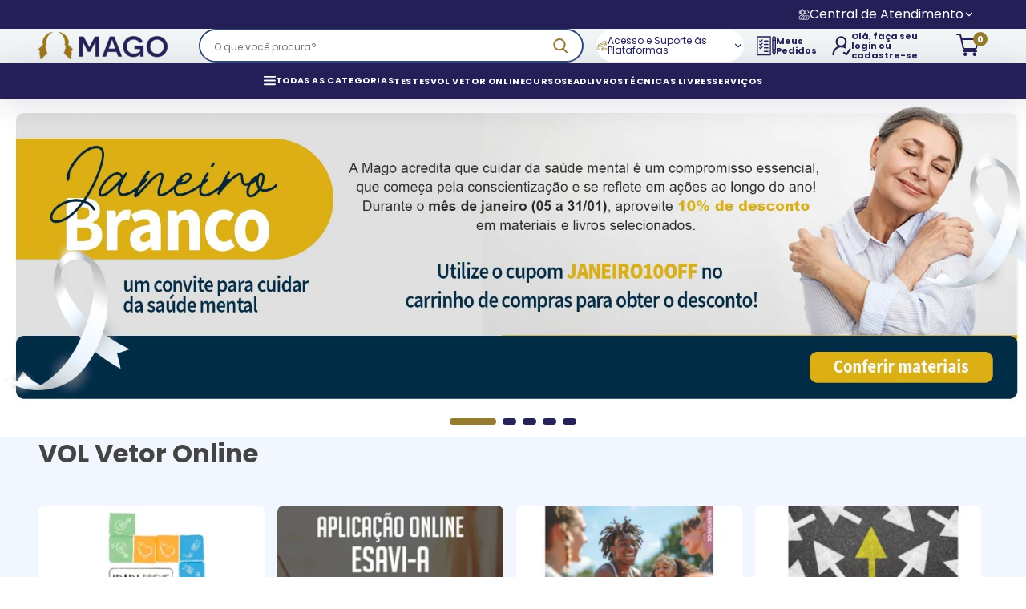

--- FILE ---
content_type: text/html; charset=utf-8
request_url: https://www.magopsi.com.br/?tabela=Testes&Grupo=G&funcao=mostraprod&pesquisa=Grupo&nomegrupo=Orienta%E7%E3o+Vocacional+%2F+Profissional
body_size: 25909
content:
<!DOCTYPE html><html lang=pt-BR><head><meta name=google-site-verification content=VYkJTG1SzqeH0AIZrOF9XxnGNtNlR3YI7uF2Rx2SePo /><meta name=google-site-verification content=UJMOPFbxf_jhwthWhBs9PsA1xFTeDmkMA6Xp1DrAeJs /><script async src=https://d335luupugsy2.cloudfront.net/js/loader-scripts/e0f669e3-0631-4860-9f10-23aa584ffa4a-loader.js></script><script>window.smartlook||function(n){var i=smartlook=function(){i.api.push(arguments)},r=n.getElementsByTagName("head")[0],t=n.createElement("script");i.api=[];t.async=!0;t.type="text/javascript";t.charset="utf-8";t.src="https://web-sdk.smartlook.com/recorder.js";r.appendChild(t)}(document);smartlook("init","6d71e86c4a4e3b2cac438b490df9c4b11f4ef172",{region:"eu"})</script><script type=application/ld+json>{"@context":"https://schema.org","@type":"WebSite","name":"Mago Psico ","url":"https://www.magopsi.com.br/"}</script><meta charset=UTF-8 /><meta http-equiv=X-UA-Compatible content="IE=edge,chrome=1" /><meta name=viewport content="width=device-width, initial-scale=1" /><meta http-equiv=”refresh” content=”300″ /><meta name=robots content=all /><link href="https://magopsico.fbitsstatic.net/sf/bundle/?type=css&paths=reset&theme=main&v=202512021732" rel=stylesheet /><link rel=icon type=image/png href="https://magopsico.fbitsstatic.net/sf/img/favicon.ico?theme=main&v=202512021732
                " /><link rel=preconnect href=https://fonts.googleapis.com /><link rel=preconnect href=https://fonts.gstatic.com crossorigin /><link href="https://fonts.googleapis.com/css2?family=Poppins:wght@300;400;700&display=swap" rel=stylesheet /><meta name=description content="Psicologia organizacional, psicologia clínica, neuropsicologia, psicologia forense, e mais: conheça as soluções inovadoras que temos para sua empresa." http-equiv="" /><title>Mago Psico Testes - Psicologia, instrumentos e testes</title><link href="https://magopsico.fbitsstatic.net/sf/bundle/?type=css&paths=global,header,footer,navbar,mini_cart,modals,newsletter,swiper,banners_carousel,spot,product,brands_carousel,rulers,ead_courses,banners_mosaic,spot_carousel,countdown&theme=main&v=202512021732" rel=stylesheet /><script>(function(n,t,i,r,u){n[r]=n[r]||[];n[r].push({"gtm.start":(new Date).getTime(),event:"gtm.js"});var e=t.getElementsByTagName(i)[0],f=t.createElement(i),o=r!="dataLayer"?"&l="+r:"";f.async=!0;f.src="https://www.googletagmanager.com/gtm.js?id="+u+o;e.parentNode.insertBefore(f,e)})(window,document,"script","dataLayer","GTM-5FNPM65")</script></head><body><header class="header content"><div class="header-top full content desktop"><div class=header-top_wrapper><a href=https://blog.vetoreditora.com.br/ rel=noopener target=_blank class=header-top_link><img srcset="https://magopsico.fbitsstatic.net/sf/img/icons/ic-blog.svg?theme=main&v=202512021732&w=14&h=14&v=no-change 14w" sizes=14px src="https://magopsico.fbitsstatic.net/sf/img/icons/ic-blog.svg?theme=main&v=202512021732" width=14 height=14 alt=icon-blog loading=lazy fetchpriority=low /> <span>Blog</span></a> <a href=/distribuidores class=header-top_link><img srcset="https://magopsico.fbitsstatic.net/sf/img/icons/ic-distributors.svg?theme=main&v=202512021732&w=14&h=14&v=no-change 14w" sizes=14px src="https://magopsico.fbitsstatic.net/sf/img/icons/ic-distributors.svg?theme=main&v=202512021732" width=14 height=14 alt=icon-blog loading=lazy fetchpriority=low /> <span>Distribuidores</span></a><div class="header-support desktop"> <img srcset="https://magopsico.fbitsstatic.net/sf/img/icons/ic-attendance.svg?theme=main&v=202512021732&w=14&h=14&v=no-change 14w" sizes=14px src="https://magopsico.fbitsstatic.net/sf/img/icons/ic-attendance.svg?theme=main&v=202512021732" width=14 height=14 alt=icon-blog loading=lazy fetchpriority=low /> <p>Central de Atendimento</p><svg xmlns=http://www.w3.org/2000/svg class=icon width=14 height=14 fill=none viewBox="0 0 14 14"><path fill=currentColor d="M7 9.333a.583.583 0 0 1-.414-.169l-3.5-3.5a.586.586 0 0 1 .828-.828L7 7.927l3.086-3.085a.584.584 0 0 1 .822.822l-3.5 3.5a.583.583 0 0 1-.408.17Z" /></svg><div class=header-support_dropdown><ul class=header-support_list><li class=header-support_item><p>Segunda a Sexta, das 8h às 18h</p></li><li class=header-support_item><p>lojavirtual@magopsi.com.br</p></li><li class=header-support_item><a href=tel:+552125073335>Loja virtual: (21) 2507-3535</a></li><li class=header-support_item><a href=http://tel:+552125073335>Loja física: (21) 2507-3535</a></li></ul></div></div></div></div><div class="header-main full content"><div class=header-main_wrapper><button title="Clique para abrir o menu" onclick=loadMenuMobile(this.dataset.showId) data-show-id=menu-mobile type=button aria-label="Abrir Menu" class="header-main_btn-menu mobile"><img srcset="https://magopsico.fbitsstatic.net/sf/img/icons/ic-menu_mobile.svg?theme=main&v=202512021732&w=32&h=21&v=no-change 32w" sizes=32px src="https://magopsico.fbitsstatic.net/sf/img/icons/ic-menu_mobile.svg?theme=main&v=202512021732" width=32 height=21 alt=icon_menu loading=lazy fetchpriority=low /></button><h1 style=display:contents;font-size:0;line-height:0><a href=/ class=logo title=magopsico><img srcset="https://magopsico.fbitsstatic.net/sf/img/logo.png?theme=main&v=202512021732&w=161&h=42&v=no-change 161w" sizes=161px src="https://magopsico.fbitsstatic.net/sf/img/logo.png?theme=main&v=202512021732" width=161 height=42 alt=Mago loading=eager fetchpriority=high /> <span>magopsico</span></a></h1><button data-search-open=false onclick="return showAndHideSearchBar(this),!1" class="header-search_btn-mobile mobile"><svg xmlns=http://www.w3.org/2000/svg class=icon width=18 height=18 fill=none viewBox="0 0 18 18"><path fill=currentColor d="m18.393 17.306-4.522-4.7a7.668 7.668 0 1 0-5.872 2.74 7.589 7.589 0 0 0 4.395-1.388l4.556 4.739a1 1 0 0 0 1.442-1.387l.001-.004ZM8 2a5.67 5.67 0 1 1 0 11.34A5.67 5.67 0 0 1 8 2Z" /></svg> <img srcset="https://magopsico.fbitsstatic.net/sf/img/icons/ic-close.svg?theme=main&v=202512021732&w=18&h=18&v=no-change 18w" sizes=18px src="https://magopsico.fbitsstatic.net/sf/img/icons/ic-close.svg?theme=main&v=202512021732" width=18 height=18 alt=icon_close loading=lazy fetchpriority=low /></button><form id=search-desktop class="header-search_form desktop" onsubmit="return search(event,null),!1"><div class=header-search_content><input id=search_input-desktop type=search placeholder="O que você procura?" autocomplete=off class=header-search_input /> <button title=Buscar type=submit aria-label="ação, buscar" class=header-search_btn><img srcset="https://magopsico.fbitsstatic.net/sf/img/icons/ic-magnifying.svg?theme=main&v=202512021732&w=18&h=18&v=no-change 18w" sizes=18px src="https://magopsico.fbitsstatic.net/sf/img/icons/ic-magnifying.svg?theme=main&v=202512021732" width=18 height=18 alt=icone_lupa loading=lazy fetchpriority=low /></button></div><div id=search-suggestions-desktop class=header-search_suggestions></div></form><div class="header-plataforms desktop"><img srcset="https://magopsico.fbitsstatic.net/sf/img/icons/ic-support.svg?theme=main&v=202512021732&w=14&h=14&v=no-change 14w" sizes=14px src="https://magopsico.fbitsstatic.net/sf/img/icons/ic-support.svg?theme=main&v=202512021732" width=14 height=14 alt=icon-blog loading=lazy fetchpriority=low /> <p>Acesso e Suporte às Plataformas</p><svg xmlns=http://www.w3.org/2000/svg class=icon width=14 height=14 fill=none viewBox="0 0 14 14"><path fill=currentColor d="M7 9.333a.583.583 0 0 1-.414-.169l-3.5-3.5a.586.586 0 0 1 .828-.828L7 7.927l3.086-3.085a.584.584 0 0 1 .822.822l-3.5 3.5a.583.583 0 0 1-.408.17Z" /></svg><div class=header-plataforms_dropdown><ul class=header-plataforms_list><li class=header-plataforms_item><a href=https://vol.vetoreditora.com.br/users/sign_in target=_blank>vol vetor online</a></li><li class=header-plataforms_item><a href=https://voleducacional.vetoreditora.com.br/users/sign_in target=_blank>vol educacional</a></li><li class=header-plataforms_item><a href=https://www.vetoreditoraweb.com.br/web/Account/Login target=_blank>skip e skim</a></li><li class=header-plataforms_item><a href=https://vetoreditoraead.com.br/ target=_blank>vetor editora ead</a></li><li class=header-plataforms_item><a href=https://www.rh99.com.br/login.php target=_blank>humanguide</a></li><li class=header-plataforms_item><a href=https://obpi.germinarrh.com.br/login target=_blank>obpi</a></li><li id=suportPlataform class=header-plataforms_item><a>suporte às plataformas</a></li></ul></div></div><button title="Clique para abrir meus pedidos" onclick=openAndCloseModalLogin(2) class="header-main_btn orders desktop"><svg xmlns=http://www.w3.org/2000/svg class=icon width=24 height=25 fill=none viewBox="0 0 24 25"><path d="M9.6179 6.97537H14.0832C14.4715 6.97537 14.7863 6.66056 14.7863 6.27225C14.7863 5.88393 14.4715 5.56912 14.0832 5.56912H9.6179C9.22959 5.56912 8.91478 5.88393 8.91478 6.27225C8.91478 6.66056 9.22955 6.97537 9.6179 6.97537Z" fill=white /><path d="M17.1577 0.240417H0.703125C0.314812 0.240417 0 0.55523 0 0.943542V23.5373C0 23.9256 0.314812 24.2404 0.703125 24.2404H17.1577C17.546 24.2404 17.8608 23.9256 17.8608 23.5373V0.943542C17.8608 0.55523 17.546 0.240417 17.1577 0.240417ZM16.4545 22.8342H1.40625V1.64667H16.4545V22.8342Z" fill=white /><path d="M24 17.2796V2.62687C24 1.311 22.9294 0.240417 21.6135 0.240417C20.2976 0.240417 19.227 1.311 19.227 2.62687V17.2795C19.227 17.6464 19.5081 17.9473 19.8666 17.9794L19.269 19.6304C19.2062 19.8039 19.2141 19.9952 19.2911 20.1629L20.9745 23.8305C21.0891 24.0803 21.3388 24.2404 21.6135 24.2404C21.8883 24.2404 22.138 24.0803 22.2526 23.8305L23.9359 20.1629C24.0129 19.9952 24.0209 19.8039 23.958 19.6304L23.3605 17.9794C23.7189 17.9473 24 17.6464 24 17.2796ZM20.6333 16.5765V6.09539H22.5937V16.5764H20.6333V16.5765ZM21.6135 1.64667C22.154 1.64667 22.5937 2.0864 22.5937 2.62687V4.68914H20.6333V2.62687C20.6333 2.0864 21.073 1.64667 21.6135 1.64667ZM21.6135 21.8517L20.6894 19.8382L21.3609 17.9827H21.8661L22.5377 19.8382L21.6135 21.8517Z" fill=white /><path d="M4.25161 7.60903C4.38347 7.74089 4.5623 7.815 4.74876 7.815C4.93523 7.815 5.11411 7.74089 5.24592 7.60908L7.38169 5.47332C7.65628 5.19872 7.65628 4.75355 7.38169 4.47896C7.10714 4.20436 6.66192 4.20436 6.38733 4.47896L4.74876 6.11752L4.23942 5.60808C3.96492 5.33349 3.5197 5.33349 3.24506 5.60808C2.97047 5.88267 2.97047 6.32785 3.24506 6.60244L4.25161 7.60903Z" fill=white /><path d="M9.6179 11.2412H14.0832C14.4715 11.2412 14.7863 10.9264 14.7863 10.5381C14.7863 10.1498 14.4715 9.83498 14.0832 9.83498H9.6179C9.22959 9.83498 8.91478 10.1498 8.91478 10.5381C8.91478 10.9264 9.22955 11.2412 9.6179 11.2412Z" fill=white /><path d="M4.25161 11.8748C4.38347 12.0067 4.5623 12.0808 4.74876 12.0808C4.93523 12.0808 5.11411 12.0067 5.24592 11.8749L7.38169 9.73912C7.65628 9.46453 7.65628 9.01936 7.38169 8.74476C7.10714 8.47017 6.66192 8.47017 6.38733 8.74476L4.74876 10.3833L4.23942 9.87398C3.96492 9.59939 3.5197 9.59939 3.24506 9.87398C2.97047 10.1486 2.97047 10.5937 3.24506 10.8683L4.25161 11.8748Z" fill=white /><path d="M9.6179 15.507H14.0832C14.4715 15.507 14.7863 15.1922 14.7863 14.8039C14.7863 14.4156 14.4715 14.1008 14.0832 14.1008H9.6179C9.22959 14.1008 8.91478 14.4156 8.91478 14.8039C8.91478 15.1922 9.22955 15.507 9.6179 15.507Z" fill=white /><path d="M9.6179 19.9363H14.0832C14.4715 19.9363 14.7863 19.6215 14.7863 19.2331C14.7863 18.8448 14.4715 18.53 14.0832 18.53H9.6179C9.22959 18.53 8.91478 18.8448 8.91478 19.2331C8.91478 19.6215 9.22955 19.9363 9.6179 19.9363Z" fill=white /><path d="M4.25161 16.1407C4.38347 16.2726 4.5623 16.3467 4.74877 16.3467C4.93524 16.3467 5.11411 16.2726 5.24592 16.1407L7.38169 14.005C7.65628 13.7304 7.65628 13.2853 7.38169 13.0107C7.10714 12.7361 6.66192 12.7361 6.38733 13.0107L4.74877 14.6492L4.23942 14.1398C3.96492 13.8652 3.5197 13.8652 3.24506 14.1398C2.97042 14.4144 2.97047 14.8596 3.24506 15.1341L4.25161 16.1407Z" fill=white /></svg> <span>Meus Pedidos</span></button> <button title="Clique para fazer seu login" onclick=openAndCloseModalLogin(1) class="header-main_btn login desktop"><svg xmlns=http://www.w3.org/2000/svg class=icon width=24 height=25 fill=none viewBox="0 0 24 25"><path d="M11.4441 0.294434C7.66151 0.294434 4.57589 3.39061 4.57589 7.17314C4.57589 9.48538 5.7329 11.534 7.4937 12.7802C3.38671 14.4258 0.47319 18.4414 0.47319 23.1269C0.479475 23.41 0.596371 23.6794 0.798851 23.8775C1.00133 24.0755 1.2733 24.1865 1.55652 24.1865C1.83975 24.1865 2.11172 24.0755 2.3142 23.8775C2.51668 23.6794 2.63357 23.41 2.63986 23.1269C2.63986 18.1543 6.64921 14.1471 11.6218 14.1471C13.3576 14.1471 14.9688 14.6419 16.3402 15.4907C16.4616 15.5661 16.5968 15.6168 16.7378 15.6399C16.8789 15.663 17.0231 15.6581 17.1623 15.6254C17.3014 15.5927 17.4328 15.5329 17.5488 15.4493C17.6648 15.3658 17.7632 15.2603 17.8383 15.1387C17.9134 15.0171 17.9638 14.8818 17.9866 14.7407C18.0094 14.5996 18.0042 14.4553 17.9711 14.3163C17.9381 14.1772 17.878 14.046 17.7942 13.9301C17.7104 13.8143 17.6046 13.7162 17.4828 13.6414C16.8648 13.259 16.194 12.9596 15.5023 12.702C17.2063 11.4494 18.3228 9.43924 18.3228 7.17314C18.3228 3.39061 15.2266 0.294434 11.4441 0.294434ZM11.4441 2.46313C14.0556 2.46313 16.1561 4.56156 16.1561 7.17314C16.1561 9.78473 14.0556 11.8747 11.4441 11.8747C8.83247 11.8747 6.74256 9.78473 6.74256 7.17314C6.74256 4.56156 8.83247 2.46313 11.4441 2.46313ZM22.4086 15.4653C22.2325 15.4704 22.0603 15.5183 21.9069 15.6049C21.7535 15.6915 21.6236 15.8143 21.5284 15.9625L17.7938 21.5591L15.4515 19.9912C15.3328 19.9113 15.1994 19.8557 15.0591 19.8275C14.9188 19.7993 14.7743 19.799 14.6339 19.8267C14.4935 19.8545 14.3599 19.9097 14.2409 19.9892C14.1218 20.0686 14.0196 20.1708 13.9401 20.2898C13.8607 20.4088 13.8054 20.5423 13.7777 20.6827C13.7499 20.8231 13.7501 20.9677 13.7782 21.108C13.8064 21.2483 13.862 21.3817 13.9418 21.5005C14.0216 21.6193 14.1241 21.7211 14.2434 21.8002L17.4997 23.9669C17.6183 24.0456 17.7513 24.1002 17.891 24.1275C18.0307 24.1548 18.1745 24.1542 18.314 24.1259C18.4535 24.0976 18.5861 24.0421 18.7041 23.9626C18.8222 23.883 18.9234 23.781 19.002 23.6623L23.3374 17.1602C23.4505 16.995 23.5156 16.8017 23.5255 16.6018C23.5354 16.4019 23.4897 16.203 23.3935 16.0275C23.2973 15.852 23.1543 15.7065 22.9805 15.6073C22.8066 15.508 22.6087 15.4589 22.4086 15.4653Z" fill=white /></svg> <span data-user-name>Olá, faça seu login ou cadastre-se</span></button><div class=header-cart> <a href=#0 data-show-id=mini-cart onclick="return minicartOpenAndClose(this),!1" rel=nofollow class=header-cart_link><svg width=32 height=32 viewBox="0 0 32 32" fill=none xmlns=http://www.w3.org/2000/svg><path fill-rule=evenodd clip-rule=evenodd d="M9.14999 8.063C9.25899 8.022 9.377 8 9.5 8H25.826C26.665 8 27.466 8.351 28.034 8.969C28.602 9.586 28.886 10.413 28.816 11.249L28.149 19.249C28.02 20.804 26.72 22 25.16 22H12.604C11.198 22 9.98099 21.023 9.67599 19.651L6.37199 4.783C6.26999 4.326 5.864 4 5.396 4H3C2.448 4 2 3.552 2 3C2 2.448 2.448 2 3 2H5.396C6.802 2 8.01901 2.977 8.32401 4.349L9.14999 8.063ZM9.58 10L11.628 19.217C11.73 19.674 12.136 20 12.604 20H25.16C25.68 20 26.113 19.601 26.156 19.083L26.823 11.083C26.846 10.804 26.752 10.529 26.562 10.323C26.373 10.117 26.106 10 25.826 10H9.58Z" fill=#D8C898 /><path fill-rule=evenodd clip-rule=evenodd d="M11 25C10.448 25 10 24.552 10 24C10 23.448 10.448 23 11 23H27C27.552 23 28 23.448 28 24C28 24.552 27.552 25 27 25H11Z" fill=#D8C898 /><path fill-rule=evenodd clip-rule=evenodd d="M13.244 25.3738C14.5218 25.3738 15.5602 26.4122 15.5602 27.69C15.5602 28.9678 14.5218 30.0062 13.244 30.0062C11.9662 30.0062 10.9279 28.9678 10.9279 27.69C10.9279 26.4122 11.9662 25.3738 13.244 25.3738ZM13.244 27.3742C13.0703 27.3742 12.9282 27.5163 12.9282 27.69C12.9282 27.8637 13.0703 28.0058 13.244 28.0058C13.4177 28.0058 13.5599 27.8637 13.5599 27.69C13.5599 27.5163 13.4177 27.3742 13.244 27.3742Z" fill=#D8C898 /><path fill-rule=evenodd clip-rule=evenodd d="M24.849 25.3738C26.1268 25.3738 27.1651 26.4122 27.1651 27.69C27.1651 28.9678 26.1268 30.0062 24.849 30.0062C23.5712 30.0062 22.5328 28.9678 22.5328 27.69C22.5328 26.4122 23.5712 25.3738 24.849 25.3738ZM24.849 27.3742C24.6753 27.3742 24.5331 27.5163 24.5331 27.69C24.5331 27.8637 24.6753 28.0058 24.849 28.0058C25.0227 28.0058 25.1648 27.8637 25.1648 27.69C25.1648 27.5163 25.0227 27.3742 24.849 27.3742Z" fill=#D8C898 /></svg> <span class=header-cart_amount aria-hidden=true>0</span></a></div></div></div><script>var mdChatClient="150C05BFE99B45608966648506A28997"</script><form id=search-mobile class="header-search_form mobile full" onsubmit="return search(event,null),!1"><div class=header-search_content><input id=search_input-mobile type=search placeholder="O que você procura?" autocomplete=off class=header-search_input /><button title=Buscar type=submit aria-label="ação, buscar" class=header-search_btn><img srcset="https://magopsico.fbitsstatic.net/sf/img/icons/ic-magnifying.svg?theme=main&v=202512021732&w=18&h=18&v=no-change 18w" sizes=18px src="https://magopsico.fbitsstatic.net/sf/img/icons/ic-magnifying.svg?theme=main&v=202512021732" width=18 height=18 alt=icone_lupa loading=lazy fetchpriority=low /></button></div><div id=search-suggestions-mobile class=header-search_suggestions></div></form><nav id=navbar class="navbar full content desktop"><div class="navbar_list container"><div data-menu=main class=nav-item><a href=/busca? class="nav-item_link all"><svg xmlns=http://www.w3.org/2000/svg class=icon width=15 height=13 fill=none viewBox="0 0 15 13"><path fill=currentColor d="M14.062 12.125H.938a.938.938 0 1 1 0-1.875h13.124a.937.937 0 1 1 0 1.875ZM14.062 7.438H.938a.938.938 0 1 1 0-1.875h13.124a.938.938 0 0 1 0 1.875ZM14.062 2.75H.938a.938.938 0 1 1 0-1.875h13.124a.938.938 0 1 1 0 1.875Z" /></svg> <span>Todas as Categorias</span></a><div class=nav-item_dropdown><div class=nav-item_content><div class=nav-item_list><div data-menu=submenu class="nav-item btn"> <a href=/vol-vetor-online class=nav-item_link>VOL Vetor Online</a> <svg xmlns=http://www.w3.org/2000/svg class=icon width=5 height=14 fill=none viewBox="0 0 5 14"><path fill=currentColor d="M4.813 6.512 1.275.95C1.193.82 1.083.75.967.75.851.75.741.82.659.95l-.26.41c-.17.266-.17.7 0 .966L3.37 6.997.396 11.674a.912.912 0 0 0-.127.483c0 .183.045.355.127.484l.26.41c.082.128.191.199.308.199.116 0 .225-.07.307-.2l3.542-5.567a.913.913 0 0 0 .127-.485.913.913 0 0 0-.127-.486Z" /></svg><div class=nav-item_dropdown><div class=nav-item_content><div class=nav-item_list><div data-menu=submenu class="nav-item btn"><a href=/vol-vetor-online/desenvolvimento class=nav-item_link>Desenvolvimento</a></div><div data-menu=submenu class="nav-item btn"><a href=/vol-vetor-online/inventarios class=nav-item_link>Inventários</a></div><div data-menu=submenu class="nav-item btn"><a href=/vol-vetor-online/testes-de-atencao class=nav-item_link>Testes de Atenção</a></div><div data-menu=submenu class="nav-item btn"><a href=/vol-vetor-online/testes-de-inteligencia class=nav-item_link>Testes de Inteligência</a></div><div data-menu=submenu class="nav-item btn"><a href=/vol-vetor-online/testes-de-memoria class=nav-item_link>Testes de Memória</a></div><div data-menu=submenu class="nav-item btn"><a href=/vol-vetor-online/testes-de-orientacao-profissional class=nav-item_link>Testes de Orientação Profissional</a></div><div data-menu=submenu class="nav-item btn"><a href=/vol-vetor-online/testes-de-personalidade class=nav-item_link>Testes de Personalidade</a></div><div data-menu=submenu class="nav-item btn"><a href=/vol-vetor-online/testes-neuropsicologicos class=nav-item_link>Testes Neuropsicológicos</a></div><div data-menu=submenu class="nav-item btn"><a href=/vol-vetor-online/testes-organizacionais class=nav-item_link>Testes Organizacionais</a></div><div data-menu=submenu class="nav-item btn"><a href=https://my.anydesk.com/v2/api/v2/custom-clients/downloads/public/NCIFIYWVHTVU/Suporte_VETOR_EDITORA.exe class="nav-item_link f-sm">Suporte via acesso remoto | Download</a></div></div></div></div></div><div data-menu=submenu class="nav-item btn"><a href=/ead class=nav-item_link>EAD</a> <svg xmlns=http://www.w3.org/2000/svg class=icon width=5 height=14 fill=none viewBox="0 0 5 14"><path fill=currentColor d="M4.813 6.512 1.275.95C1.193.82 1.083.75.967.75.851.75.741.82.659.95l-.26.41c-.17.266-.17.7 0 .966L3.37 6.997.396 11.674a.912.912 0 0 0-.127.483c0 .183.045.355.127.484l.26.41c.082.128.191.199.308.199.116 0 .225-.07.307-.2l3.542-5.567a.913.913 0 0 0 .127-.485.913.913 0 0 0-.127-.486Z" /></svg><div class=nav-item_dropdown><div class=nav-item_content><div class=nav-item_list><div data-menu=submenu class="nav-item btn"><a href=/cursos/curso-ead/ead-cursos-especificos class=nav-item_link>EAD - Cursos Específicos</a> <svg xmlns=http://www.w3.org/2000/svg class=icon width=5 height=14 fill=none viewBox="0 0 5 14"><path fill=currentColor d="M4.813 6.512 1.275.95C1.193.82 1.083.75.967.75.851.75.741.82.659.95l-.26.41c-.17.266-.17.7 0 .966L3.37 6.997.396 11.674a.912.912 0 0 0-.127.483c0 .183.045.355.127.484l.26.41c.082.128.191.199.308.199.116 0 .225-.07.307-.2l3.542-5.567a.913.913 0 0 0 .127-.485.913.913 0 0 0-.127-.486Z" /></svg><div class=nav-item_dropdown><div class=nav-item_content><div class=nav-item_list><div data-menu=submenu class="nav-item btn"><a href=/ead/cursos-especificos/avaliacao-psicossocial class=nav-item_link>Avaliação Psicossocial</a></div><div data-menu=submenu class="nav-item btn"><a href=/ead/cursos-especificos/uso-de-telas-e-saude-mental class=nav-item_link>Uso de Telas e Saúde Mental</a></div><div data-menu=submenu class="nav-item btn"><a href=/ead/avaliacao/violencia-interpessoal-no-contexto-domestico-e-familiar class="nav-item_link f-sm">Violência interpessoal no contexto doméstico e familiar</a></div></div></div></div></div><div data-menu=submenu class="nav-item btn"><a href=/cursos/curso-ead/ead-desenvolvimento class=nav-item_link>EAD - Desenvolvimento</a> <svg xmlns=http://www.w3.org/2000/svg class=icon width=5 height=14 fill=none viewBox="0 0 5 14"><path fill=currentColor d="M4.813 6.512 1.275.95C1.193.82 1.083.75.967.75.851.75.741.82.659.95l-.26.41c-.17.266-.17.7 0 .966L3.37 6.997.396 11.674a.912.912 0 0 0-.127.483c0 .183.045.355.127.484l.26.41c.082.128.191.199.308.199.116 0 .225-.07.307-.2l3.542-5.567a.913.913 0 0 0 .127-.485.913.913 0 0 0-.127-.486Z" /></svg><div class=nav-item_dropdown><div class=nav-item_content><div class=nav-item_list><div data-menu=submenu class="nav-item btn"><a href=/ead/desenvolvimento/avaliacao-do-transtorno-do-espectro-autista-na-vida-adulta class="nav-item_link f-sm">Avaliação do Transtorno do Espectro Autista na Vida Adulta</a></div><div data-menu=submenu class="nav-item btn"><a href=/ead/desenvolvimento/idadi-avaliacao-do-desenvolvimento-infantil class="nav-item_link f-sm">IDADI: Avaliação do Desenvolvimento Infantil</a></div><div data-menu=submenu class="nav-item btn"><a href=/ead/desenvolvimento/protea-r class=nav-item_link>PROTEA-R</a></div></div></div></div></div><div data-menu=submenu class="nav-item btn"><a href=/cursos/curso-ead/ead-educacional class=nav-item_link>EAD - Educacional</a> <svg xmlns=http://www.w3.org/2000/svg class=icon width=5 height=14 fill=none viewBox="0 0 5 14"><path fill=currentColor d="M4.813 6.512 1.275.95C1.193.82 1.083.75.967.75.851.75.741.82.659.95l-.26.41c-.17.266-.17.7 0 .966L3.37 6.997.396 11.674a.912.912 0 0 0-.127.483c0 .183.045.355.127.484l.26.41c.082.128.191.199.308.199.116 0 .225-.07.307-.2l3.542-5.567a.913.913 0 0 0 .127-.485.913.913 0 0 0-.127-.486Z" /></svg><div class=nav-item_dropdown><div class=nav-item_content><div class=nav-item_list><div data-menu=submenu class="nav-item btn"><a href=/ead/educacional/tde-ii class=nav-item_link>TDE II</a></div><div data-menu=submenu class="nav-item btn"><a href=/ead/educacional/vivencias-de-bullying-e-cyberbullying class="nav-item_link f-sm">Vivências de Bullying e Cyberbullying</a></div></div></div></div></div><div data-menu=submenu class="nav-item btn"><a href=/cursos/curso-ead/ead-organizacional class=nav-item_link>EAD - Organizacional</a> <svg xmlns=http://www.w3.org/2000/svg class=icon width=5 height=14 fill=none viewBox="0 0 5 14"><path fill=currentColor d="M4.813 6.512 1.275.95C1.193.82 1.083.75.967.75.851.75.741.82.659.95l-.26.41c-.17.266-.17.7 0 .966L3.37 6.997.396 11.674a.912.912 0 0 0-.127.483c0 .183.045.355.127.484l.26.41c.082.128.191.199.308.199.116 0 .225-.07.307-.2l3.542-5.567a.913.913 0 0 0 .127-.485.913.913 0 0 0-.127-.486Z" /></svg><div class=nav-item_dropdown><div class=nav-item_content><div class=nav-item_list><div data-menu=submenu class="nav-item btn"><a href=/ead/organizacional/ead-consultoria-em-gestao-de-pessoas class=nav-item_link>Consultoria em Gestão de Pessoas</a></div><div data-menu=submenu class="nav-item btn"><a href=/ead/organizacional/ead-elaboracao-de-laudos-e-pareceres-na-area-organizacional class="nav-item_link f-sm">Elaboração de Laudos e Pareceres na Área Organizacional</a></div><div data-menu=submenu class="nav-item btn"><a href=/ead/organizacional/ead-psicologia-organizacional-e-estrategias-de-rh class="nav-item_link f-sm">Psicologia Organizacional e Estratégias de RH</a></div><div data-menu=submenu class="nav-item btn"><a href=/ead/organizacional/ead-saude-mental-e-qualidade-de-vida-e-bem-estar-nas-organizacoes class="nav-item_link f-sm">Saúde Mental e Qualidade de Vida e Bem-estar nas Organizações</a></div></div></div></div></div><div data-menu=submenu class="nav-item btn"><a href=/cursos/curso-ead/ead-orientacao-profissional class=nav-item_link>EAD - Orientação Profissional</a> <svg xmlns=http://www.w3.org/2000/svg class=icon width=5 height=14 fill=none viewBox="0 0 5 14"><path fill=currentColor d="M4.813 6.512 1.275.95C1.193.82 1.083.75.967.75.851.75.741.82.659.95l-.26.41c-.17.266-.17.7 0 .966L3.37 6.997.396 11.674a.912.912 0 0 0-.127.483c0 .183.045.355.127.484l.26.41c.082.128.191.199.308.199.116 0 .225-.07.307-.2l3.542-5.567a.913.913 0 0 0 .127-.485.913.913 0 0 0-.127-.486Z" /></svg><div class=nav-item_dropdown><div class=nav-item_content><div class=nav-item_list><div data-menu=submenu class="nav-item btn"><a href=/ead/orientacao-profissional/aip class=nav-item_link>AIP</a></div><div data-menu=submenu class="nav-item btn"><a href=/ead/orientacao-profissional/como-escolho-escolher class=nav-item_link>Como Escolho Escolher</a></div><div data-menu=submenu class="nav-item btn"><a href=/ead/orientacao-profissional/criterios-para-escolhas-profissionais class="nav-item_link f-sm">Critérios para Escolhas Profissionais</a></div><div data-menu=submenu class="nav-item btn"><a href=/ead/orientacao-profissional/orientacao-profissional-da-avaliacao-a-analise-e-integracao-de-dados class="nav-item_link f-sm">Orientação Profissional: da avaliação à análise e integração de dados</a></div><div data-menu=submenu class="nav-item btn"><a href=/ead/orientacao-profissional/emep class=nav-item_link>EMEP</a></div></div></div></div></div><div data-menu=submenu class="nav-item btn"><a href=/cursos/curso-ead/ead-psicologia-forense class=nav-item_link>EAD - Psicologia Forense</a> <svg xmlns=http://www.w3.org/2000/svg class=icon width=5 height=14 fill=none viewBox="0 0 5 14"><path fill=currentColor d="M4.813 6.512 1.275.95C1.193.82 1.083.75.967.75.851.75.741.82.659.95l-.26.41c-.17.266-.17.7 0 .966L3.37 6.997.396 11.674a.912.912 0 0 0-.127.483c0 .183.045.355.127.484l.26.41c.082.128.191.199.308.199.116 0 .225-.07.307-.2l3.542-5.567a.913.913 0 0 0 .127-.485.913.913 0 0 0-.127-.486Z" /></svg><div class=nav-item_dropdown><div class=nav-item_content><div class=nav-item_list><div data-menu=submenu class="nav-item btn"><a href=/ead/psicologia-forense/avaliacao-neuropsicologica-forense class=nav-item_link>Avaliação Neuropsicológica Forense</a></div><div data-menu=submenu class="nav-item btn"><a href=/ead/psicologia-forense/fundamentos-da-pericia-psicologica-forense class="nav-item_link f-sm">Fundamentos da Perícia Psicológica Forense</a></div><div data-menu=submenu class="nav-item btn"><a href=/ead/psicologia-forense/pericia-psicologica-e-assistencia-tecnica-em-diferentes-contextos class="nav-item_link f-sm">Perícia Psicológica e Assistência Técnica em diferentes contextos</a></div></div></div></div></div><div data-menu=submenu class="nav-item btn"><a href=/cursos/curso-ead/ead-teste-de-atencao class=nav-item_link>EAD - Teste de Atenção</a> <svg xmlns=http://www.w3.org/2000/svg class=icon width=5 height=14 fill=none viewBox="0 0 5 14"><path fill=currentColor d="M4.813 6.512 1.275.95C1.193.82 1.083.75.967.75.851.75.741.82.659.95l-.26.41c-.17.266-.17.7 0 .966L3.37 6.997.396 11.674a.912.912 0 0 0-.127.483c0 .183.045.355.127.484l.26.41c.082.128.191.199.308.199.116 0 .225-.07.307-.2l3.542-5.567a.913.913 0 0 0 .127-.485.913.913 0 0 0-.127-.486Z" /></svg><div class=nav-item_dropdown><div class=nav-item_content><div class=nav-item_list><div data-menu=submenu class="nav-item btn"><a href=/ead/atencao/ac class=nav-item_link>AC</a></div><div data-menu=submenu class="nav-item btn"><a href=/ead/atencao/ac-15 class=nav-item_link>AC-15</a></div><div data-menu=submenu class="nav-item btn"><a href=/ead/atencao/bpa class=nav-item_link>BPA</a></div><div data-menu=submenu class="nav-item btn"><a href=/ead/atencao/cta class=nav-item_link>CTA</a></div><div data-menu=submenu class="nav-item btn"><a href=/ead/atencao/teaco-ff class=nav-item_link>TEACO-FF</a></div><div data-menu=submenu class="nav-item btn"><a href=/ead/atencao/teadi-e-tealt class=nav-item_link>TEADI e TEALT</a></div></div></div></div></div><div data-menu=submenu class="nav-item btn"><a href=/cursos/curso-ead/ead-teste-de-inteligencia class=nav-item_link>EAD - Teste de Inteligência</a> <svg xmlns=http://www.w3.org/2000/svg class=icon width=5 height=14 fill=none viewBox="0 0 5 14"><path fill=currentColor d="M4.813 6.512 1.275.95C1.193.82 1.083.75.967.75.851.75.741.82.659.95l-.26.41c-.17.266-.17.7 0 .966L3.37 6.997.396 11.674a.912.912 0 0 0-.127.483c0 .183.045.355.127.484l.26.41c.082.128.191.199.308.199.116 0 .225-.07.307-.2l3.542-5.567a.913.913 0 0 0 .127-.485.913.913 0 0 0-.127-.486Z" /></svg><div class=nav-item_dropdown><div class=nav-item_content><div class=nav-item_list><div data-menu=submenu class="nav-item btn"><a href=/ead/inteligencia/g-36/g-38 class=nav-item_link>G-36/G38</a></div><div data-menu=submenu class="nav-item btn"><a href=/ead/inteligencia/r-1 class=nav-item_link>R-1</a></div><div data-menu=submenu class="nav-item btn"><a href=/ead/inteligencia/teste-r-1 class=nav-item_link>Teste R-1</a></div></div></div></div></div><div data-menu=submenu class="nav-item btn"><a href=/cursos/curso-ead/ead-teste-de-memoria class=nav-item_link>EAD - Teste de Memória</a> <svg xmlns=http://www.w3.org/2000/svg class=icon width=5 height=14 fill=none viewBox="0 0 5 14"><path fill=currentColor d="M4.813 6.512 1.275.95C1.193.82 1.083.75.967.75.851.75.741.82.659.95l-.26.41c-.17.266-.17.7 0 .966L3.37 6.997.396 11.674a.912.912 0 0 0-.127.483c0 .183.045.355.127.484l.26.41c.082.128.191.199.308.199.116 0 .225-.07.307-.2l3.542-5.567a.913.913 0 0 0 .127-.485.913.913 0 0 0-.127-.486Z" /></svg><div class=nav-item_dropdown><div class=nav-item_content><div class=nav-item_list><div data-menu=submenu class="nav-item btn"><a href=/ead/memoria/tem-r class=nav-item_link>TEM-R</a></div><div data-menu=submenu class="nav-item btn"><a href=/ead/memoria/tepic-m class=nav-item_link>TEPIC-M</a></div></div></div></div></div><div data-menu=submenu class="nav-item btn"><a href=/ead/personalidade class=nav-item_link>EAD - Teste de Personalidade</a> <svg xmlns=http://www.w3.org/2000/svg class=icon width=5 height=14 fill=none viewBox="0 0 5 14"><path fill=currentColor d="M4.813 6.512 1.275.95C1.193.82 1.083.75.967.75.851.75.741.82.659.95l-.26.41c-.17.266-.17.7 0 .966L3.37 6.997.396 11.674a.912.912 0 0 0-.127.483c0 .183.045.355.127.484l.26.41c.082.128.191.199.308.199.116 0 .225-.07.307-.2l3.542-5.567a.913.913 0 0 0 .127-.485.913.913 0 0 0-.127-.486Z" /></svg><div class=nav-item_dropdown><div class=nav-item_content><div class=nav-item_list><div data-menu=submenu class="nav-item btn"><a href=/ead/personalidade/htp class=nav-item_link>HTP</a></div><div data-menu=submenu class="nav-item btn"><a href=/ead/personalidade/neo-pi-r-avancado class=nav-item_link>NEO PI-R Avançado</a></div><div data-menu=submenu class="nav-item btn"><a href=/ead/personalidade/neo-pi-r-basico class=nav-item_link>NEO PI-R Básico</a></div><div data-menu=submenu class="nav-item btn"><a href=/ead/personalidade/palografico class=nav-item_link>Palográfico</a></div><div data-menu=submenu class="nav-item btn"><a href=/ead/personalidade/skip class=nav-item_link>SKIP</a></div></div></div></div></div><div data-menu=submenu class="nav-item btn"><a href=/cursos/curso-ead/ead-teste-neuropsicologico class=nav-item_link>EAD - Teste Neuropsicológico</a> <svg xmlns=http://www.w3.org/2000/svg class=icon width=5 height=14 fill=none viewBox="0 0 5 14"><path fill=currentColor d="M4.813 6.512 1.275.95C1.193.82 1.083.75.967.75.851.75.741.82.659.95l-.26.41c-.17.266-.17.7 0 .966L3.37 6.997.396 11.674a.912.912 0 0 0-.127.483c0 .183.045.355.127.484l.26.41c.082.128.191.199.308.199.116 0 .225-.07.307-.2l3.542-5.567a.913.913 0 0 0 .127-.485.913.913 0 0 0-.127-.486Z" /></svg><div class=nav-item_dropdown><div class=nav-item_content><div class=nav-item_list><div data-menu=submenu class="nav-item btn"><a href=/ead/neuropsicologico/avaliacao-neuropsicologica-do-declinio-cognitivo class="nav-item_link f-sm">Avaliação Neuropsicológica do Declínio Cognitivo</a></div><div data-menu=submenu class="nav-item btn"><a href=/ead/neuropsicologico/avaliacao-neuropsicologica-infantil-na-pratica class="nav-item_link f-sm">Avaliação Neuropsicológica Infantil na Prática</a></div><div data-menu=submenu class="nav-item btn"><a href=/ead/neuropsicologico/neupsilin-adulto class=nav-item_link>Neupsilin Adulto</a></div><div data-menu=submenu class="nav-item btn"><a href=/ead/neuropsicologico/neupsilin-infantil class=nav-item_link>Neupsilin Infantil</a></div><div data-menu=submenu class="nav-item btn"><a href=/ead/neuropsicologico/ravlt class=nav-item_link>RAVLT</a></div></div></div></div></div></div></div></div></div><div data-menu=submenu class="nav-item btn"><a href=/livros class=nav-item_link>Livros</a> <svg xmlns=http://www.w3.org/2000/svg class=icon width=5 height=14 fill=none viewBox="0 0 5 14"><path fill=currentColor d="M4.813 6.512 1.275.95C1.193.82 1.083.75.967.75.851.75.741.82.659.95l-.26.41c-.17.266-.17.7 0 .966L3.37 6.997.396 11.674a.912.912 0 0 0-.127.483c0 .183.045.355.127.484l.26.41c.082.128.191.199.308.199.116 0 .225-.07.307-.2l3.542-5.567a.913.913 0 0 0 .127-.485.913.913 0 0 0-.127-.486Z" /></svg><div class=nav-item_dropdown><div class=nav-item_content><div class=nav-item_list><div data-menu=submenu class="nav-item btn"><a href=/livros/aprendizagem class=nav-item_link>Aprendizagem</a></div><div data-menu=submenu class="nav-item btn"><a href=/livros/arteterapia class=nav-item_link>Arteterapia</a></div><div data-menu=submenu class="nav-item btn"><a href=/livros/avaliacao-psicologica class=nav-item_link>Avaliação Psicológica</a></div><div data-menu=submenu class="nav-item btn"><a href=/livros/contexto-familiar class=nav-item_link>Contexto Familiar</a></div><div data-menu=submenu class="nav-item btn"><a href=/livros/etica class=nav-item_link>Ética</a></div><div data-menu=submenu class="nav-item btn"><a href=/livros/exclusivo-para-psicologos class=nav-item_link>Exclusivo para Psicólogos</a></div><div data-menu=submenu class="nav-item btn"><a href=/livros/familia class=nav-item_link>Família</a></div><div data-menu=submenu class="nav-item btn"><a href=/livros/gerontologia class=nav-item_link>Gerontologia</a></div><div data-menu=submenu class="nav-item btn"><a href=/livros/gestalt-e-psicologia-humanista class=nav-item_link>Gestalt e Psicologia Humanista</a></div><div data-menu=submenu class="nav-item btn"><a href=/livros/inclusao-social-e-deficiencias class=nav-item_link>Inclusão Social e Deficiências</a></div><div data-menu=submenu class="nav-item btn"><a href=/livros/neuropsicologia class=nav-item_link>Neuropsicologia</a></div><div data-menu=submenu class="nav-item btn"><a href=/livros/neuropsicologia class=nav-item_link>Neuropsicologia</a></div><div data-menu=submenu class="nav-item btn"><a href=/livros/orientacao-profissional class=nav-item_link>Orientação Profissional</a></div><div data-menu=submenu class="nav-item btn"><a href=/livros/psicanalise class=nav-item_link>Psicanálise</a></div><div data-menu=submenu class="nav-item btn"><a href=/livros/psicodiagnostico class=nav-item_link>Psicodiagnóstico</a></div><div data-menu=submenu class="nav-item btn"><a href=/livros/psicologia-cognitivo-comportamental class=nav-item_link>Psicologia Cognitivo-comportamental</a></div><div data-menu=submenu class="nav-item btn"><a href=/livros/psicologia-do-esporte class=nav-item_link>Psicologia do Esporte</a></div><div data-menu=submenu class="nav-item btn"><a href=/livros/psicologia-do-transito class=nav-item_link>Psicologia do Trânsito</a></div><div data-menu=submenu class="nav-item btn"><a href=/livros/psicologia-geral class=nav-item_link>Psicologia Geral</a></div><div data-menu=submenu class="nav-item btn"><a href=/livros/psicologia-infantil class=nav-item_link>Psicologia Infantil</a></div><div data-menu=submenu class="nav-item btn"><a href=/livros/psicologia-juridica class=nav-item_link>Psicologia Jurídica</a></div><div data-menu=submenu class="nav-item btn"><a href=/livros/psicologia-organizacional-e-recursos-humanos class="nav-item_link f-sm">Psicologia Organizacional e Recursos Humanos</a></div><div data-menu=submenu class="nav-item btn"><a href=/livros/psicologia-positiva class=nav-item_link>Psicologia Positiva</a></div><div data-menu=submenu class="nav-item btn"><a href=/livros/psicologia-social class=nav-item_link>Psicologia Social</a></div><div data-menu=submenu class="nav-item btn"><a href=/livros/psicoterapias class=nav-item_link>Psicoterapias</a></div><div data-menu=submenu class="nav-item btn"><a href=/livros/saude-e-saude-mental class=nav-item_link>Saúde e Saúde Mental</a></div><div data-menu=submenu class="nav-item btn"><a href=/livros/transtornos-psicologicos class=nav-item_link>Transtornos Psicológicos</a></div><div data-menu=submenu class="nav-item btn"><a href=/livros/violencia class=nav-item_link>Violência</a></div></div></div></div></div><div data-menu=submenu class="nav-item btn"><a href=/tecnicas-livres class=nav-item_link>Técnicas livres</a> <svg xmlns=http://www.w3.org/2000/svg class=icon width=5 height=14 fill=none viewBox="0 0 5 14"><path fill=currentColor d="M4.813 6.512 1.275.95C1.193.82 1.083.75.967.75.851.75.741.82.659.95l-.26.41c-.17.266-.17.7 0 .966L3.37 6.997.396 11.674a.912.912 0 0 0-.127.483c0 .183.045.355.127.484l.26.41c.082.128.191.199.308.199.116 0 .225-.07.307-.2l3.542-5.567a.913.913 0 0 0 .127-.485.913.913 0 0 0-.127-.486Z" /></svg><div class=nav-item_dropdown><div class=nav-item_content><div class=nav-item_list><div data-menu=submenu class="nav-item btn"><a href=/tecnicas-livres/jogos-ludicos class=nav-item_link>Jogos Lúdicos</a></div><div data-menu=submenu class="nav-item btn"><a href=/tecnicas-livres/materiais-de-intervencao class=nav-item_link>Materiais de Intervenção</a></div></div></div></div></div><div data-menu=submenu class="nav-item btn"><a href=https://www.magopsi.com.br/servicos class=nav-item_link>Serviços</a></div><div data-menu=submenu class="nav-item btn"><a href=/testes class=nav-item_link>Testes</a> <svg xmlns=http://www.w3.org/2000/svg class=icon width=5 height=14 fill=none viewBox="0 0 5 14"><path fill=currentColor d="M4.813 6.512 1.275.95C1.193.82 1.083.75.967.75.851.75.741.82.659.95l-.26.41c-.17.266-.17.7 0 .966L3.37 6.997.396 11.674a.912.912 0 0 0-.127.483c0 .183.045.355.127.484l.26.41c.082.128.191.199.308.199.116 0 .225-.07.307-.2l3.542-5.567a.913.913 0 0 0 .127-.485.913.913 0 0 0-.127-.486Z" /></svg><div class=nav-item_dropdown><div class=nav-item_content><div class=nav-item_list><div data-menu=submenu class="nav-item btn"><a href=/testes/testes-por-componente class=nav-item_link>Testes por Componente</a> <svg xmlns=http://www.w3.org/2000/svg class=icon width=5 height=14 fill=none viewBox="0 0 5 14"><path fill=currentColor d="M4.813 6.512 1.275.95C1.193.82 1.083.75.967.75.851.75.741.82.659.95l-.26.41c-.17.266-.17.7 0 .966L3.37 6.997.396 11.674a.912.912 0 0 0-.127.483c0 .183.045.355.127.484l.26.41c.082.128.191.199.308.199.116 0 .225-.07.307-.2l3.542-5.567a.913.913 0 0 0 .127-.485.913.913 0 0 0-.127-.486Z" /></svg><div class=nav-item_dropdown><div class=nav-item_content><div class=nav-item_list><div data-menu=submenu class="nav-item btn"><a href=/testes/testes-por-componente/livro-de-instrucoes-manual class=nav-item_link>Livro de Instruções - Manual</a></div><div data-menu=submenu class="nav-item btn"><a href=/testes/testes-por-componente/livro-de-aplicacao class=nav-item_link>Livro de Aplicação</a></div><div data-menu=submenu class="nav-item btn"><a href=/testes/testes-por-componente/livro-de-avaliacao class=nav-item_link>Livro de Avaliação</a></div><div data-menu=submenu class="nav-item btn"><a href=/testes/testes-por-componente/livro-de-exercicios class=nav-item_link>Livro de Exercícios</a></div><div data-menu=submenu class="nav-item btn"><a href=/testes/testes-por-componente/crivo-de-correcao class=nav-item_link>Crivo de Correção</a></div><div data-menu=submenu class="nav-item btn"><a href=/testes/testes-por-componente/cartao-de-aplicacao class=nav-item_link>Cartão de Aplicação</a></div><div data-menu=submenu class="nav-item btn"><a href=/testes/testes-por-componente/cartao-de-exemplo class=nav-item_link>Cartão de Exemplo</a></div><div data-menu=submenu class="nav-item btn"><a href=/testes/testes-por-componente/mesa-aplicacao-pmk class=nav-item_link>Mesa Aplicação PMK</a></div></div></div></div></div><div data-menu=submenu class="nav-item btn"><a href=/testes/testes-por-area-de-atuacao class=nav-item_link>Testes por Área de Atuação</a> <svg xmlns=http://www.w3.org/2000/svg class=icon width=5 height=14 fill=none viewBox="0 0 5 14"><path fill=currentColor d="M4.813 6.512 1.275.95C1.193.82 1.083.75.967.75.851.75.741.82.659.95l-.26.41c-.17.266-.17.7 0 .966L3.37 6.997.396 11.674a.912.912 0 0 0-.127.483c0 .183.045.355.127.484l.26.41c.082.128.191.199.308.199.116 0 .225-.07.307-.2l3.542-5.567a.913.913 0 0 0 .127-.485.913.913 0 0 0-.127-.486Z" /></svg><div class=nav-item_dropdown><div class=nav-item_content><div class=nav-item_list><div data-menu=submenu class="nav-item btn"><a href=/testes/testes-por-area-de-atuacao/apa-avalicao-de-porte-de-arma class=nav-item_link>APA - Avalição de Porte de Arma</a></div><div data-menu=submenu class="nav-item btn"><a href=/testes/testes-por-area-de-atuacao/avaliacao-psicossocial class=nav-item_link>Avaliação Psicossocial</a></div><div data-menu=submenu class="nav-item btn"><a href=/testes/testes-por-area-de-atuacao/educacional class=nav-item_link>Educacional</a></div><div data-menu=submenu class="nav-item btn"><a href=/testes/testes-por-area-de-atuacao/neuropsicologia class=nav-item_link>Neuropsicologia</a></div><div data-menu=submenu class="nav-item btn"><a href=/testes/testes-por-area-de-atuacao/pedagogia-e-psicopedagogia class=nav-item_link>Pedagogia e Psicopedagogia</a></div><div data-menu=submenu class="nav-item btn"><a href=/testes/testes-por-area-de-atuacao/pericia-psicologica-transito class=nav-item_link>Perícia Psicológica - Trânsito</a></div><div data-menu=submenu class="nav-item btn"><a href=/testes/testes-por-area-de-atuacao/psicologia-clinica class=nav-item_link>Psicologia Clínica</a></div><div data-menu=submenu class="nav-item btn"><a href=/testes/testes-por-area-de-atuacao/orientacao-profissional-e-carreira class=nav-item_link>Orientação Profissional e Carreira</a></div><div data-menu=submenu class="nav-item btn"><a href=/testes/testes-por-area-de-atuacao/organizacional class=nav-item_link>Organizacional</a></div></div></div></div></div><div data-menu=submenu class="nav-item btn"><a href=/testes/desenvolvimento class=nav-item_link>Desenvolvimento</a></div><div data-menu=submenu class="nav-item btn"><a href=/testes/inventarios class=nav-item_link>Inventários</a></div><div data-menu=submenu class="nav-item btn"><a href=/testes/testes-cognitivos class=nav-item_link>Testes Cognitivos</a></div><div data-menu=submenu class="nav-item btn"><a href=/testes/testes-com-correcao-on-line class=nav-item_link>Testes com Correção On-line</a></div><div data-menu=submenu class="nav-item btn"><a href=/testes/testes-de-aptidao class=nav-item_link>Testes de Aptidão</a></div><div data-menu=submenu class="nav-item btn"><a href=/testes/testes-de-atencao class=nav-item_link>Testes de Atenção</a></div><div data-menu=submenu class="nav-item btn"><a href=/testes/testes-de-avaliacao-clinica class=nav-item_link>Testes de Avaliação Clínica</a></div><div data-menu=submenu class="nav-item btn"><a href=/testes/testes-de-avaliacao-familiar class=nav-item_link>Testes de Avaliação Familiar</a></div><div data-menu=submenu class="nav-item btn"><a href=/testes/testes-de-estresse class=nav-item_link>Testes de Estresse</a></div><div data-menu=submenu class="nav-item btn"><a href=/testes/testes-de-habilidades-especificas class=nav-item_link>Testes de Habilidades Específicas</a></div><div data-menu=submenu class="nav-item btn"><a href=/testes/testes-de-inteligencia class=nav-item_link>Testes de Inteligência</a></div><div data-menu=submenu class="nav-item btn"><a href=/testes/testes-de-memoria class=nav-item_link>Testes de Memória</a></div><div data-menu=submenu class="nav-item btn"><a href=/testes/testes-de-personalidade class=nav-item_link>Testes de Personalidade</a></div><div data-menu=submenu class="nav-item btn"><a href=/testes/testes-fonoaudiologicos class=nav-item_link>Testes Fonoaudiológicos</a></div><div data-menu=submenu class="nav-item btn"><a href=/testes/testes-neuropsicologicos class=nav-item_link>Testes Neuropsicológicos</a></div><div data-menu=submenu class="nav-item btn"><a href=/testes/testes-on-line class=nav-item_link>Testes On-line</a></div><div data-menu=submenu class="nav-item btn"><a href=/testes/testes-organizacionais class=nav-item_link>Testes Organizacionais</a></div><div data-menu=submenu class="nav-item btn"><a href=/testes/testes-para-orientacao-profissional-e-vocacional class="nav-item_link f-sm">Testes para Orientação Profissional e Vocacional</a></div><div data-menu=submenu class="nav-item btn"><a href=/testes/testes-para-rh class=nav-item_link>Testes para RH</a></div><div data-menu=submenu class="nav-item btn"><a href=/testes/testes-pedagogicos class=nav-item_link>Testes Pedagógicos</a></div><div data-menu=submenu class="nav-item btn"><a href=/testes/testes-psicopedagogicos class=nav-item_link>Testes Psicopedagógicos</a></div></div></div></div></div><div data-menu=submenu class="nav-item btn"><a href=/cursos class=nav-item_link>Cursos</a> <svg xmlns=http://www.w3.org/2000/svg class=icon width=5 height=14 fill=none viewBox="0 0 5 14"><path fill=currentColor d="M4.813 6.512 1.275.95C1.193.82 1.083.75.967.75.851.75.741.82.659.95l-.26.41c-.17.266-.17.7 0 .966L3.37 6.997.396 11.674a.912.912 0 0 0-.127.483c0 .183.045.355.127.484l.26.41c.082.128.191.199.308.199.116 0 .225-.07.307-.2l3.542-5.567a.913.913 0 0 0 .127-.485.913.913 0 0 0-.127-.486Z" /></svg><div class=nav-item_dropdown><div class=nav-item_content><div class=nav-item_list><div data-menu=submenu class="nav-item btn"><a href=https://magopsi.short.gy/cat-presenciais class=nav-item_link>Curso Presencial</a></div><div data-menu=submenu class="nav-item btn"><a href=https://www.psicologus.com.br/#solutions class=nav-item_link>Curso On-line Ao Vivo</a></div></div></div></div></div></div></div></div></div><div data-menu=main class="nav-item has-children"><a href=/testes class=nav-item_link><span>Testes</span></a><div style=--dl:0px class=nav-item_dropdown><div class=nav-item_content><div class=nav-item_list><div data-menu=submenu class="nav-item btn"> <a href=/testes/testes-por-componente class=nav-item_link>Testes por Componente</a> <svg xmlns=http://www.w3.org/2000/svg class=icon width=5 height=14 fill=none viewBox="0 0 5 14"><path fill=currentColor d="M4.813 6.512 1.275.95C1.193.82 1.083.75.967.75.851.75.741.82.659.95l-.26.41c-.17.266-.17.7 0 .966L3.37 6.997.396 11.674a.912.912 0 0 0-.127.483c0 .183.045.355.127.484l.26.41c.082.128.191.199.308.199.116 0 .225-.07.307-.2l3.542-5.567a.913.913 0 0 0 .127-.485.913.913 0 0 0-.127-.486Z" /></svg><div class=nav-item_dropdown><div class=nav-item_content><div class=nav-item_list><div data-menu=submenu class="nav-item btn"><a href=/testes/testes-por-componente/livro-de-instrucoes-manual class=nav-item_link>Livro de Instruções - Manual</a></div><div data-menu=submenu class="nav-item btn"><a href=/testes/testes-por-componente/livro-de-aplicacao class=nav-item_link>Livro de Aplicação</a></div><div data-menu=submenu class="nav-item btn"><a href=/testes/testes-por-componente/livro-de-avaliacao class=nav-item_link>Livro de Avaliação</a></div><div data-menu=submenu class="nav-item btn"><a href=/testes/testes-por-componente/livro-de-exercicios class=nav-item_link>Livro de Exercícios</a></div><div data-menu=submenu class="nav-item btn"><a href=/testes/testes-por-componente/crivo-de-correcao class=nav-item_link>Crivo de Correção</a></div><div data-menu=submenu class="nav-item btn"><a href=/testes/testes-por-componente/cartao-de-aplicacao class=nav-item_link>Cartão de Aplicação</a></div><div data-menu=submenu class="nav-item btn"><a href=/testes/testes-por-componente/cartao-de-exemplo class=nav-item_link>Cartão de Exemplo</a></div><div data-menu=submenu class="nav-item btn"><a href=/testes/testes-por-componente/mesa-aplicacao-pmk class=nav-item_link>Mesa Aplicação PMK</a></div></div></div></div></div><div data-menu=submenu class="nav-item btn"><a href=/testes/testes-por-area-de-atuacao class=nav-item_link>Testes por Área de Atuação</a> <svg xmlns=http://www.w3.org/2000/svg class=icon width=5 height=14 fill=none viewBox="0 0 5 14"><path fill=currentColor d="M4.813 6.512 1.275.95C1.193.82 1.083.75.967.75.851.75.741.82.659.95l-.26.41c-.17.266-.17.7 0 .966L3.37 6.997.396 11.674a.912.912 0 0 0-.127.483c0 .183.045.355.127.484l.26.41c.082.128.191.199.308.199.116 0 .225-.07.307-.2l3.542-5.567a.913.913 0 0 0 .127-.485.913.913 0 0 0-.127-.486Z" /></svg><div class=nav-item_dropdown><div class=nav-item_content><div class=nav-item_list><div data-menu=submenu class="nav-item btn"><a href=/testes/testes-por-area-de-atuacao/apa-avalicao-de-porte-de-arma class=nav-item_link>APA - Avalição de Porte de Arma</a></div><div data-menu=submenu class="nav-item btn"><a href=/testes/testes-por-area-de-atuacao/avaliacao-psicossocial class=nav-item_link>Avaliação Psicossocial</a></div><div data-menu=submenu class="nav-item btn"><a href=/testes/testes-por-area-de-atuacao/educacional class=nav-item_link>Educacional</a></div><div data-menu=submenu class="nav-item btn"><a href=/testes/testes-por-area-de-atuacao/neuropsicologia class=nav-item_link>Neuropsicologia</a></div><div data-menu=submenu class="nav-item btn"><a href=/testes/testes-por-area-de-atuacao/pedagogia-e-psicopedagogia class=nav-item_link>Pedagogia e Psicopedagogia</a></div><div data-menu=submenu class="nav-item btn"><a href=/testes/testes-por-area-de-atuacao/pericia-psicologica-transito class=nav-item_link>Perícia Psicológica - Trânsito</a></div><div data-menu=submenu class="nav-item btn"><a href=/testes/testes-por-area-de-atuacao/psicologia-clinica class=nav-item_link>Psicologia Clínica</a></div><div data-menu=submenu class="nav-item btn"><a href=/testes/testes-por-area-de-atuacao/orientacao-profissional-e-carreira class=nav-item_link>Orientação Profissional e Carreira</a></div><div data-menu=submenu class="nav-item btn"><a href=/testes/testes-por-area-de-atuacao/organizacional class=nav-item_link>Organizacional</a></div></div></div></div></div><div data-menu=submenu class="nav-item btn"><a href=/testes/desenvolvimento class=nav-item_link>Desenvolvimento</a></div><div data-menu=submenu class="nav-item btn"><a href=/testes/inventarios class=nav-item_link>Inventários</a></div><div data-menu=submenu class="nav-item btn"><a href=/testes/testes-cognitivos class=nav-item_link>Testes Cognitivos</a></div><div data-menu=submenu class="nav-item btn"><a href=/testes/testes-com-correcao-on-line class=nav-item_link>Testes com Correção On-line</a></div><div data-menu=submenu class="nav-item btn"><a href=/testes/testes-de-aptidao class=nav-item_link>Testes de Aptidão</a></div><div data-menu=submenu class="nav-item btn"><a href=/testes/testes-de-atencao class=nav-item_link>Testes de Atenção</a></div><div data-menu=submenu class="nav-item btn"><a href=/testes/testes-de-avaliacao-clinica class=nav-item_link>Testes de Avaliação Clínica</a></div><div data-menu=submenu class="nav-item btn"><a href=/testes/testes-de-avaliacao-familiar class=nav-item_link>Testes de Avaliação Familiar</a></div><div data-menu=submenu class="nav-item btn"><a href=/testes/testes-de-estresse class=nav-item_link>Testes de Estresse</a></div><div data-menu=submenu class="nav-item btn"><a href=/testes/testes-de-habilidades-especificas class=nav-item_link>Testes de Habilidades Específicas</a></div><div data-menu=submenu class="nav-item btn"><a href=/testes/testes-de-inteligencia class=nav-item_link>Testes de Inteligência</a></div><div data-menu=submenu class="nav-item btn"><a href=/testes/testes-de-memoria class=nav-item_link>Testes de Memória</a></div><div data-menu=submenu class="nav-item btn"><a href=/testes/testes-de-personalidade class=nav-item_link>Testes de Personalidade</a></div><div data-menu=submenu class="nav-item btn"><a href=/testes/testes-fonoaudiologicos class=nav-item_link>Testes Fonoaudiológicos</a></div><div data-menu=submenu class="nav-item btn"><a href=/testes/testes-neuropsicologicos class=nav-item_link>Testes Neuropsicológicos</a></div><div data-menu=submenu class="nav-item btn"><a href=/testes/testes-on-line class=nav-item_link>Testes On-line</a></div><div data-menu=submenu class="nav-item btn"><a href=/testes/testes-organizacionais class=nav-item_link>Testes Organizacionais</a></div><div data-menu=submenu class="nav-item btn"><a href=/testes/testes-para-orientacao-profissional-e-vocacional class="nav-item_link f-sm">Testes para Orientação Profissional e Vocacional</a></div><div data-menu=submenu class="nav-item btn"><a href=/testes/testes-para-rh class=nav-item_link>Testes para RH</a></div><div data-menu=submenu class="nav-item btn"><a href=/testes/testes-pedagogicos class=nav-item_link>Testes Pedagógicos</a></div><div data-menu=submenu class="nav-item btn"><a href=/testes/testes-psicopedagogicos class=nav-item_link>Testes Psicopedagógicos</a></div></div></div></div></div><div data-menu=main class="nav-item has-children"><a href=/vol-vetor-online class=nav-item_link><span>VOL Vetor Online</span></a><div style=--dl:0px class=nav-item_dropdown><div class=nav-item_content><div class=nav-item_list><div data-menu=submenu class="nav-item btn"> <a href=/vol-vetor-online/desenvolvimento class=nav-item_link>Desenvolvimento</a></div><div data-menu=submenu class="nav-item btn"><a href=/vol-vetor-online/inventarios class=nav-item_link>Inventários</a></div><div data-menu=submenu class="nav-item btn"><a href=/vol-vetor-online/testes-de-atencao class=nav-item_link>Testes de Atenção</a></div><div data-menu=submenu class="nav-item btn"><a href=/vol-vetor-online/testes-de-inteligencia class=nav-item_link>Testes de Inteligência</a></div><div data-menu=submenu class="nav-item btn"><a href=/vol-vetor-online/testes-de-memoria class=nav-item_link>Testes de Memória</a></div><div data-menu=submenu class="nav-item btn"><a href=/vol-vetor-online/testes-de-orientacao-profissional class=nav-item_link>Testes de Orientação Profissional</a></div><div data-menu=submenu class="nav-item btn"><a href=/vol-vetor-online/testes-de-personalidade class=nav-item_link>Testes de Personalidade</a></div><div data-menu=submenu class="nav-item btn"><a href=/vol-vetor-online/testes-neuropsicologicos class=nav-item_link>Testes Neuropsicológicos</a></div><div data-menu=submenu class="nav-item btn"><a href=/vol-vetor-online/testes-organizacionais class=nav-item_link>Testes Organizacionais</a></div><div data-menu=submenu class="nav-item btn"><a href=https://my.anydesk.com/v2/api/v2/custom-clients/downloads/public/NCIFIYWVHTVU/Suporte_VETOR_EDITORA.exe class="nav-item_link f-sm">Suporte via acesso remoto | Download</a></div></div></div></div></div><div data-menu=main class="nav-item has-children"><a href=/cursos class=nav-item_link><span>Cursos</span></a><div style=--dl:0px class=nav-item_dropdown><div class=nav-item_content><div class=nav-item_list><div data-menu=submenu class="nav-item btn"> <a href=https://magopsi.short.gy/cat-presenciais class=nav-item_link>Curso Presencial</a></div><div data-menu=submenu class="nav-item btn"><a href=https://www.psicologus.com.br/#solutions class=nav-item_link>Curso On-line Ao Vivo</a></div></div></div></div></div><div data-menu=main class="nav-item has-children"><a href=/ead class=nav-item_link><span>EAD</span></a><div style=--dl:0px class=nav-item_dropdown><div class=nav-item_content><div class=nav-item_list><div data-menu=submenu class="nav-item btn"> <a href=/cursos/curso-ead/ead-cursos-especificos class=nav-item_link>EAD - Cursos Específicos</a> <svg xmlns=http://www.w3.org/2000/svg class=icon width=5 height=14 fill=none viewBox="0 0 5 14"><path fill=currentColor d="M4.813 6.512 1.275.95C1.193.82 1.083.75.967.75.851.75.741.82.659.95l-.26.41c-.17.266-.17.7 0 .966L3.37 6.997.396 11.674a.912.912 0 0 0-.127.483c0 .183.045.355.127.484l.26.41c.082.128.191.199.308.199.116 0 .225-.07.307-.2l3.542-5.567a.913.913 0 0 0 .127-.485.913.913 0 0 0-.127-.486Z" /></svg><div class=nav-item_dropdown><div class=nav-item_content><div class=nav-item_list><div data-menu=submenu class="nav-item btn"><a href=/ead/cursos-especificos/avaliacao-psicossocial class=nav-item_link>Avaliação Psicossocial</a></div><div data-menu=submenu class="nav-item btn"><a href=/ead/cursos-especificos/uso-de-telas-e-saude-mental class=nav-item_link>Uso de Telas e Saúde Mental</a></div><div data-menu=submenu class="nav-item btn"><a href=/ead/avaliacao/violencia-interpessoal-no-contexto-domestico-e-familiar class="nav-item_link f-sm">Violência interpessoal no contexto doméstico e familiar</a></div></div></div></div></div><div data-menu=submenu class="nav-item btn"><a href=/cursos/curso-ead/ead-desenvolvimento class=nav-item_link>EAD - Desenvolvimento</a> <svg xmlns=http://www.w3.org/2000/svg class=icon width=5 height=14 fill=none viewBox="0 0 5 14"><path fill=currentColor d="M4.813 6.512 1.275.95C1.193.82 1.083.75.967.75.851.75.741.82.659.95l-.26.41c-.17.266-.17.7 0 .966L3.37 6.997.396 11.674a.912.912 0 0 0-.127.483c0 .183.045.355.127.484l.26.41c.082.128.191.199.308.199.116 0 .225-.07.307-.2l3.542-5.567a.913.913 0 0 0 .127-.485.913.913 0 0 0-.127-.486Z" /></svg><div class=nav-item_dropdown><div class=nav-item_content><div class=nav-item_list><div data-menu=submenu class="nav-item btn"><a href=/ead/desenvolvimento/avaliacao-do-transtorno-do-espectro-autista-na-vida-adulta class="nav-item_link f-sm">Avaliação do Transtorno do Espectro Autista na Vida Adulta</a></div><div data-menu=submenu class="nav-item btn"><a href=/ead/desenvolvimento/idadi-avaliacao-do-desenvolvimento-infantil class="nav-item_link f-sm">IDADI: Avaliação do Desenvolvimento Infantil</a></div><div data-menu=submenu class="nav-item btn"><a href=/ead/desenvolvimento/protea-r class=nav-item_link>PROTEA-R</a></div></div></div></div></div><div data-menu=submenu class="nav-item btn"><a href=/cursos/curso-ead/ead-educacional class=nav-item_link>EAD - Educacional</a> <svg xmlns=http://www.w3.org/2000/svg class=icon width=5 height=14 fill=none viewBox="0 0 5 14"><path fill=currentColor d="M4.813 6.512 1.275.95C1.193.82 1.083.75.967.75.851.75.741.82.659.95l-.26.41c-.17.266-.17.7 0 .966L3.37 6.997.396 11.674a.912.912 0 0 0-.127.483c0 .183.045.355.127.484l.26.41c.082.128.191.199.308.199.116 0 .225-.07.307-.2l3.542-5.567a.913.913 0 0 0 .127-.485.913.913 0 0 0-.127-.486Z" /></svg><div class=nav-item_dropdown><div class=nav-item_content><div class=nav-item_list><div data-menu=submenu class="nav-item btn"><a href=/ead/educacional/tde-ii class=nav-item_link>TDE II</a></div><div data-menu=submenu class="nav-item btn"><a href=/ead/educacional/vivencias-de-bullying-e-cyberbullying class="nav-item_link f-sm">Vivências de Bullying e Cyberbullying</a></div></div></div></div></div><div data-menu=submenu class="nav-item btn"><a href=/cursos/curso-ead/ead-organizacional class=nav-item_link>EAD - Organizacional</a> <svg xmlns=http://www.w3.org/2000/svg class=icon width=5 height=14 fill=none viewBox="0 0 5 14"><path fill=currentColor d="M4.813 6.512 1.275.95C1.193.82 1.083.75.967.75.851.75.741.82.659.95l-.26.41c-.17.266-.17.7 0 .966L3.37 6.997.396 11.674a.912.912 0 0 0-.127.483c0 .183.045.355.127.484l.26.41c.082.128.191.199.308.199.116 0 .225-.07.307-.2l3.542-5.567a.913.913 0 0 0 .127-.485.913.913 0 0 0-.127-.486Z" /></svg><div class=nav-item_dropdown><div class=nav-item_content><div class=nav-item_list><div data-menu=submenu class="nav-item btn"><a href=/ead/organizacional/ead-consultoria-em-gestao-de-pessoas class=nav-item_link>Consultoria em Gestão de Pessoas</a></div><div data-menu=submenu class="nav-item btn"><a href=/ead/organizacional/ead-elaboracao-de-laudos-e-pareceres-na-area-organizacional class="nav-item_link f-sm">Elaboração de Laudos e Pareceres na Área Organizacional</a></div><div data-menu=submenu class="nav-item btn"><a href=/ead/organizacional/ead-psicologia-organizacional-e-estrategias-de-rh class="nav-item_link f-sm">Psicologia Organizacional e Estratégias de RH</a></div><div data-menu=submenu class="nav-item btn"><a href=/ead/organizacional/ead-saude-mental-e-qualidade-de-vida-e-bem-estar-nas-organizacoes class="nav-item_link f-sm">Saúde Mental e Qualidade de Vida e Bem-estar nas Organizações</a></div></div></div></div></div><div data-menu=submenu class="nav-item btn"><a href=/cursos/curso-ead/ead-orientacao-profissional class=nav-item_link>EAD - Orientação Profissional</a> <svg xmlns=http://www.w3.org/2000/svg class=icon width=5 height=14 fill=none viewBox="0 0 5 14"><path fill=currentColor d="M4.813 6.512 1.275.95C1.193.82 1.083.75.967.75.851.75.741.82.659.95l-.26.41c-.17.266-.17.7 0 .966L3.37 6.997.396 11.674a.912.912 0 0 0-.127.483c0 .183.045.355.127.484l.26.41c.082.128.191.199.308.199.116 0 .225-.07.307-.2l3.542-5.567a.913.913 0 0 0 .127-.485.913.913 0 0 0-.127-.486Z" /></svg><div class=nav-item_dropdown><div class=nav-item_content><div class=nav-item_list><div data-menu=submenu class="nav-item btn"><a href=/ead/orientacao-profissional/aip class=nav-item_link>AIP</a></div><div data-menu=submenu class="nav-item btn"><a href=/ead/orientacao-profissional/como-escolho-escolher class=nav-item_link>Como Escolho Escolher</a></div><div data-menu=submenu class="nav-item btn"><a href=/ead/orientacao-profissional/criterios-para-escolhas-profissionais class="nav-item_link f-sm">Critérios para Escolhas Profissionais</a></div><div data-menu=submenu class="nav-item btn"><a href=/ead/orientacao-profissional/orientacao-profissional-da-avaliacao-a-analise-e-integracao-de-dados class="nav-item_link f-sm">Orientação Profissional: da avaliação à análise e integração de dados</a></div><div data-menu=submenu class="nav-item btn"><a href=/ead/orientacao-profissional/emep class=nav-item_link>EMEP</a></div></div></div></div></div><div data-menu=submenu class="nav-item btn"><a href=/cursos/curso-ead/ead-psicologia-forense class=nav-item_link>EAD - Psicologia Forense</a> <svg xmlns=http://www.w3.org/2000/svg class=icon width=5 height=14 fill=none viewBox="0 0 5 14"><path fill=currentColor d="M4.813 6.512 1.275.95C1.193.82 1.083.75.967.75.851.75.741.82.659.95l-.26.41c-.17.266-.17.7 0 .966L3.37 6.997.396 11.674a.912.912 0 0 0-.127.483c0 .183.045.355.127.484l.26.41c.082.128.191.199.308.199.116 0 .225-.07.307-.2l3.542-5.567a.913.913 0 0 0 .127-.485.913.913 0 0 0-.127-.486Z" /></svg><div class=nav-item_dropdown><div class=nav-item_content><div class=nav-item_list><div data-menu=submenu class="nav-item btn"><a href=/ead/psicologia-forense/avaliacao-neuropsicologica-forense class=nav-item_link>Avaliação Neuropsicológica Forense</a></div><div data-menu=submenu class="nav-item btn"><a href=/ead/psicologia-forense/fundamentos-da-pericia-psicologica-forense class="nav-item_link f-sm">Fundamentos da Perícia Psicológica Forense</a></div><div data-menu=submenu class="nav-item btn"><a href=/ead/psicologia-forense/pericia-psicologica-e-assistencia-tecnica-em-diferentes-contextos class="nav-item_link f-sm">Perícia Psicológica e Assistência Técnica em diferentes contextos</a></div></div></div></div></div><div data-menu=submenu class="nav-item btn"><a href=/cursos/curso-ead/ead-teste-de-atencao class=nav-item_link>EAD - Teste de Atenção</a> <svg xmlns=http://www.w3.org/2000/svg class=icon width=5 height=14 fill=none viewBox="0 0 5 14"><path fill=currentColor d="M4.813 6.512 1.275.95C1.193.82 1.083.75.967.75.851.75.741.82.659.95l-.26.41c-.17.266-.17.7 0 .966L3.37 6.997.396 11.674a.912.912 0 0 0-.127.483c0 .183.045.355.127.484l.26.41c.082.128.191.199.308.199.116 0 .225-.07.307-.2l3.542-5.567a.913.913 0 0 0 .127-.485.913.913 0 0 0-.127-.486Z" /></svg><div class=nav-item_dropdown><div class=nav-item_content><div class=nav-item_list><div data-menu=submenu class="nav-item btn"><a href=/ead/atencao/ac class=nav-item_link>AC</a></div><div data-menu=submenu class="nav-item btn"><a href=/ead/atencao/ac-15 class=nav-item_link>AC-15</a></div><div data-menu=submenu class="nav-item btn"><a href=/ead/atencao/bpa class=nav-item_link>BPA</a></div><div data-menu=submenu class="nav-item btn"><a href=/ead/atencao/cta class=nav-item_link>CTA</a></div><div data-menu=submenu class="nav-item btn"><a href=/ead/atencao/teaco-ff class=nav-item_link>TEACO-FF</a></div><div data-menu=submenu class="nav-item btn"><a href=/ead/atencao/teadi-e-tealt class=nav-item_link>TEADI e TEALT</a></div></div></div></div></div><div data-menu=submenu class="nav-item btn"><a href=/cursos/curso-ead/ead-teste-de-inteligencia class=nav-item_link>EAD - Teste de Inteligência</a> <svg xmlns=http://www.w3.org/2000/svg class=icon width=5 height=14 fill=none viewBox="0 0 5 14"><path fill=currentColor d="M4.813 6.512 1.275.95C1.193.82 1.083.75.967.75.851.75.741.82.659.95l-.26.41c-.17.266-.17.7 0 .966L3.37 6.997.396 11.674a.912.912 0 0 0-.127.483c0 .183.045.355.127.484l.26.41c.082.128.191.199.308.199.116 0 .225-.07.307-.2l3.542-5.567a.913.913 0 0 0 .127-.485.913.913 0 0 0-.127-.486Z" /></svg><div class=nav-item_dropdown><div class=nav-item_content><div class=nav-item_list><div data-menu=submenu class="nav-item btn"><a href=/ead/inteligencia/g-36/g-38 class=nav-item_link>G-36/G38</a></div><div data-menu=submenu class="nav-item btn"><a href=/ead/inteligencia/r-1 class=nav-item_link>R-1</a></div><div data-menu=submenu class="nav-item btn"><a href=/ead/inteligencia/teste-r-1 class=nav-item_link>Teste R-1</a></div></div></div></div></div><div data-menu=submenu class="nav-item btn"><a href=/cursos/curso-ead/ead-teste-de-memoria class=nav-item_link>EAD - Teste de Memória</a> <svg xmlns=http://www.w3.org/2000/svg class=icon width=5 height=14 fill=none viewBox="0 0 5 14"><path fill=currentColor d="M4.813 6.512 1.275.95C1.193.82 1.083.75.967.75.851.75.741.82.659.95l-.26.41c-.17.266-.17.7 0 .966L3.37 6.997.396 11.674a.912.912 0 0 0-.127.483c0 .183.045.355.127.484l.26.41c.082.128.191.199.308.199.116 0 .225-.07.307-.2l3.542-5.567a.913.913 0 0 0 .127-.485.913.913 0 0 0-.127-.486Z" /></svg><div class=nav-item_dropdown><div class=nav-item_content><div class=nav-item_list><div data-menu=submenu class="nav-item btn"><a href=/ead/memoria/tem-r class=nav-item_link>TEM-R</a></div><div data-menu=submenu class="nav-item btn"><a href=/ead/memoria/tepic-m class=nav-item_link>TEPIC-M</a></div></div></div></div></div><div data-menu=submenu class="nav-item btn"><a href=/ead/personalidade class=nav-item_link>EAD - Teste de Personalidade</a> <svg xmlns=http://www.w3.org/2000/svg class=icon width=5 height=14 fill=none viewBox="0 0 5 14"><path fill=currentColor d="M4.813 6.512 1.275.95C1.193.82 1.083.75.967.75.851.75.741.82.659.95l-.26.41c-.17.266-.17.7 0 .966L3.37 6.997.396 11.674a.912.912 0 0 0-.127.483c0 .183.045.355.127.484l.26.41c.082.128.191.199.308.199.116 0 .225-.07.307-.2l3.542-5.567a.913.913 0 0 0 .127-.485.913.913 0 0 0-.127-.486Z" /></svg><div class=nav-item_dropdown><div class=nav-item_content><div class=nav-item_list><div data-menu=submenu class="nav-item btn"><a href=/ead/personalidade/htp class=nav-item_link>HTP</a></div><div data-menu=submenu class="nav-item btn"><a href=/ead/personalidade/neo-pi-r-avancado class=nav-item_link>NEO PI-R Avançado</a></div><div data-menu=submenu class="nav-item btn"><a href=/ead/personalidade/neo-pi-r-basico class=nav-item_link>NEO PI-R Básico</a></div><div data-menu=submenu class="nav-item btn"><a href=/ead/personalidade/palografico class=nav-item_link>Palográfico</a></div><div data-menu=submenu class="nav-item btn"><a href=/ead/personalidade/skip class=nav-item_link>SKIP</a></div></div></div></div></div><div data-menu=submenu class="nav-item btn"><a href=/cursos/curso-ead/ead-teste-neuropsicologico class=nav-item_link>EAD - Teste Neuropsicológico</a> <svg xmlns=http://www.w3.org/2000/svg class=icon width=5 height=14 fill=none viewBox="0 0 5 14"><path fill=currentColor d="M4.813 6.512 1.275.95C1.193.82 1.083.75.967.75.851.75.741.82.659.95l-.26.41c-.17.266-.17.7 0 .966L3.37 6.997.396 11.674a.912.912 0 0 0-.127.483c0 .183.045.355.127.484l.26.41c.082.128.191.199.308.199.116 0 .225-.07.307-.2l3.542-5.567a.913.913 0 0 0 .127-.485.913.913 0 0 0-.127-.486Z" /></svg><div class=nav-item_dropdown><div class=nav-item_content><div class=nav-item_list><div data-menu=submenu class="nav-item btn"><a href=/ead/neuropsicologico/avaliacao-neuropsicologica-do-declinio-cognitivo class="nav-item_link f-sm">Avaliação Neuropsicológica do Declínio Cognitivo</a></div><div data-menu=submenu class="nav-item btn"><a href=/ead/neuropsicologico/avaliacao-neuropsicologica-infantil-na-pratica class="nav-item_link f-sm">Avaliação Neuropsicológica Infantil na Prática</a></div><div data-menu=submenu class="nav-item btn"><a href=/ead/neuropsicologico/neupsilin-adulto class=nav-item_link>Neupsilin Adulto</a></div><div data-menu=submenu class="nav-item btn"><a href=/ead/neuropsicologico/neupsilin-infantil class=nav-item_link>Neupsilin Infantil</a></div><div data-menu=submenu class="nav-item btn"><a href=/ead/neuropsicologico/ravlt class=nav-item_link>RAVLT</a></div></div></div></div></div></div></div></div></div><div data-menu=main class="nav-item has-children"><a href=/livros class=nav-item_link><span>Livros</span></a><div style=--dl:0px class=nav-item_dropdown><div class=nav-item_content><div class=nav-item_list><div data-menu=submenu class="nav-item btn"> <a href=/livros/aprendizagem class=nav-item_link>Aprendizagem</a></div><div data-menu=submenu class="nav-item btn"><a href=/livros/arteterapia class=nav-item_link>Arteterapia</a></div><div data-menu=submenu class="nav-item btn"><a href=/livros/avaliacao-psicologica class=nav-item_link>Avaliação Psicológica</a></div><div data-menu=submenu class="nav-item btn"><a href=/livros/contexto-familiar class=nav-item_link>Contexto Familiar</a></div><div data-menu=submenu class="nav-item btn"><a href=/livros/etica class=nav-item_link>Ética</a></div><div data-menu=submenu class="nav-item btn"><a href=/livros/exclusivo-para-psicologos class=nav-item_link>Exclusivo para Psicólogos</a></div><div data-menu=submenu class="nav-item btn"><a href=/livros/familia class=nav-item_link>Família</a></div><div data-menu=submenu class="nav-item btn"><a href=/livros/gerontologia class=nav-item_link>Gerontologia</a></div><div data-menu=submenu class="nav-item btn"><a href=/livros/gestalt-e-psicologia-humanista class=nav-item_link>Gestalt e Psicologia Humanista</a></div><div data-menu=submenu class="nav-item btn"><a href=/livros/inclusao-social-e-deficiencias class=nav-item_link>Inclusão Social e Deficiências</a></div><div data-menu=submenu class="nav-item btn"><a href=/livros/neuropsicologia class=nav-item_link>Neuropsicologia</a></div><div data-menu=submenu class="nav-item btn"><a href=/livros/neuropsicologia class=nav-item_link>Neuropsicologia</a></div><div data-menu=submenu class="nav-item btn"><a href=/livros/orientacao-profissional class=nav-item_link>Orientação Profissional</a></div><div data-menu=submenu class="nav-item btn"><a href=/livros/psicanalise class=nav-item_link>Psicanálise</a></div><div data-menu=submenu class="nav-item btn"><a href=/livros/psicodiagnostico class=nav-item_link>Psicodiagnóstico</a></div><div data-menu=submenu class="nav-item btn"><a href=/livros/psicologia-cognitivo-comportamental class=nav-item_link>Psicologia Cognitivo-comportamental</a></div><div data-menu=submenu class="nav-item btn"><a href=/livros/psicologia-do-esporte class=nav-item_link>Psicologia do Esporte</a></div><div data-menu=submenu class="nav-item btn"><a href=/livros/psicologia-do-transito class=nav-item_link>Psicologia do Trânsito</a></div><div data-menu=submenu class="nav-item btn"><a href=/livros/psicologia-geral class=nav-item_link>Psicologia Geral</a></div><div data-menu=submenu class="nav-item btn"><a href=/livros/psicologia-infantil class=nav-item_link>Psicologia Infantil</a></div><div data-menu=submenu class="nav-item btn"><a href=/livros/psicologia-juridica class=nav-item_link>Psicologia Jurídica</a></div><div data-menu=submenu class="nav-item btn"><a href=/livros/psicologia-organizacional-e-recursos-humanos class="nav-item_link f-sm">Psicologia Organizacional e Recursos Humanos</a></div><div data-menu=submenu class="nav-item btn"><a href=/livros/psicologia-positiva class=nav-item_link>Psicologia Positiva</a></div><div data-menu=submenu class="nav-item btn"><a href=/livros/psicologia-social class=nav-item_link>Psicologia Social</a></div><div data-menu=submenu class="nav-item btn"><a href=/livros/psicoterapias class=nav-item_link>Psicoterapias</a></div><div data-menu=submenu class="nav-item btn"><a href=/livros/saude-e-saude-mental class=nav-item_link>Saúde e Saúde Mental</a></div><div data-menu=submenu class="nav-item btn"><a href=/livros/transtornos-psicologicos class=nav-item_link>Transtornos Psicológicos</a></div><div data-menu=submenu class="nav-item btn"><a href=/livros/violencia class=nav-item_link>Violência</a></div></div></div></div></div><div data-menu=main class="nav-item has-children"><a href=/tecnicas-livres class=nav-item_link><span>Técnicas livres</span></a><div style=--dl:0px class=nav-item_dropdown><div class=nav-item_content><div class=nav-item_list><div data-menu=submenu class="nav-item btn"> <a href=/tecnicas-livres/jogos-ludicos class=nav-item_link>Jogos Lúdicos</a></div><div data-menu=submenu class="nav-item btn"><a href=/tecnicas-livres/materiais-de-intervencao class=nav-item_link>Materiais de Intervenção</a></div></div></div></div></div><div data-menu=main class=nav-item><a href=https://www.magopsi.com.br/servicos class=nav-item_link><span>Serviços</span></a></div></div></nav></header><section data-show=false id=menu-mobile class="menu-mobile mobile" data-render=false></section><div id=overlay class=overlay></div><section data-show=false id=mini-cart></section><div data-show=false id=modal></div><div id=wrapper_notification class=notification_wrapper><div id=notification><button class=notification_close aria-label="ação, fechar popup de notificação" type=button><img srcset="https://magopsico.fbitsstatic.net/sf/img/icons/ic-nt-close.svg?theme=main&v=202512021732&w=15&h=15&v=no-change 15w" sizes=15px src="https://magopsico.fbitsstatic.net/sf/img/icons/ic-nt-close.svg?theme=main&v=202512021732" width=15 height=15 alt=icon_close loading=lazy fetchpriority=low /></button> <i class=notification_icon><img class=success srcset="https://magopsico.fbitsstatic.net/sf/img/icons/ic-nt-success.svg?theme=main&v=202512021732&w=20&h=20&v=no-change 20w" sizes=20px src="https://magopsico.fbitsstatic.net/sf/img/icons/ic-nt-success.svg?theme=main&v=202512021732" width=20 height=20 alt=icon_success class=success loading=lazy fetchpriority=low /> <img class=info srcset="https://magopsico.fbitsstatic.net/sf/img/icons/ic-nt-info.svg?theme=main&v=202512021732&w=20&h=20&v=no-change 20w" sizes=20px src="https://magopsico.fbitsstatic.net/sf/img/icons/ic-nt-info.svg?theme=main&v=202512021732" width=20 height=20 alt=icon_info class=info loading=lazy fetchpriority=low /> <img class=warning srcset="https://magopsico.fbitsstatic.net/sf/img/icons/ic-nt-warning.svg?theme=main&v=202512021732&w=20&h=20&v=no-change 20w" sizes=20px src="https://magopsico.fbitsstatic.net/sf/img/icons/ic-nt-warning.svg?theme=main&v=202512021732" width=20 height=20 alt=icon_warning class=warning loading=lazy fetchpriority=low /> <img class=error srcset="https://magopsico.fbitsstatic.net/sf/img/icons/ic-nt-error.svg?theme=main&v=202512021732&w=20&h=20&v=no-change 20w" sizes=20px src="https://magopsico.fbitsstatic.net/sf/img/icons/ic-nt-error.svg?theme=main&v=202512021732" width=20 height=20 alt=icon_error class=error loading=lazy fetchpriority=low /></i><div><p class=notification_title></p><p class=notification_message></p></div></div></div><main class=content><section id=fullbanner class="banners-carousel banners-carousel_fullbanner full desktop"><div class=swiper><div class=swiper-wrapper><div class=swiper-slide><a class="banners-carousel_link banners-carousel_link-fullbanner" href=https://magopsi.short.gy/janeiro-branco-2026><picture class=no-responsive><img src=https://magopsico.fbitsstatic.net/img/b/4b4e2e48-3370-4603-80e6-53616d81b148.jpg alt=banner loading=eager fetchpriority=high /></picture></a></div><div class=swiper-slide><a class="banners-carousel_link banners-carousel_link-fullbanner" href=https://magopsi.short.gy/banner-cursos-presenciais><picture class=no-responsive><img src=https://magopsico.fbitsstatic.net/img/b/fd771326-23c7-474d-bf45-3b39fb6b3ebe.jpg alt=banner loading=lazy fetchpriority=low /></picture></a></div><div class=swiper-slide><a class="banners-carousel_link banners-carousel_link-fullbanner" href=https://magopsi.short.gy/banner-iarp><picture class=no-responsive><img src=https://magopsico.fbitsstatic.net/img/b/0e18021d-1ea4-47ee-affe-f6fca1f46a77.jpg alt=banner loading=lazy fetchpriority=low /></picture></a></div><div class=swiper-slide><a class="banners-carousel_link banners-carousel_link-fullbanner" href=https://vetor.short.gy/banner-ampla><picture class=no-responsive><img src=https://magopsico.fbitsstatic.net/img/b/88c1d6da-a241-4aa5-9dbe-b505cc614a9a.jpg alt=banner loading=lazy fetchpriority=low /></picture></a></div><div class=swiper-slide><a class="banners-carousel_link banners-carousel_link-fullbanner" href=https://vetor.short.gy/banner-programa-le><picture class=no-responsive><img src=https://magopsico.fbitsstatic.net/img/b/c467f31e-d687-4d96-a044-ec3d4b8a6cb5.jpg alt=banner loading=lazy fetchpriority=low /></picture></a></div></div><div class="banner_next swiper-next"></div><div class="banner_prev swiper-prev"></div><div class=swiper-pagination></div></div></section><section id=fullbanner class="banners-carousel banners-carousel_fullbanner full mobile"><div class=swiper><div class=swiper-wrapper><div class=swiper-slide><a class="banners-carousel_link banners-carousel_link-fullbanner" href=https://magopsi.short.gy/janeiro-branco-2026><picture class=no-responsive><img src=https://magopsico.fbitsstatic.net/img/b/552b4998-b79b-4275-a152-6a5e83be3527.jpg alt=banner loading=eager fetchpriority=high /></picture></a></div><div class=swiper-slide><a class="banners-carousel_link banners-carousel_link-fullbanner" href=https://magopsi.short.gy/banner-cursos-presenciais><picture class=no-responsive><img src=https://magopsico.fbitsstatic.net/img/b/55cf5376-d1c0-4bb8-99df-b297a46b3987.jpg alt=banner loading=lazy fetchpriority=low /></picture></a></div><div class=swiper-slide><a class="banners-carousel_link banners-carousel_link-fullbanner" href=https://magopsi.short.gy/banner-iarp><picture class=no-responsive><img src=https://magopsico.fbitsstatic.net/img/b/09823ecb-4b32-4b12-8291-d3e1488d0e19.jpg alt=banner loading=lazy fetchpriority=low /></picture></a></div><div class=swiper-slide><a class="banners-carousel_link banners-carousel_link-fullbanner" href=https://vetor.short.gy/banner-ampla><picture class=no-responsive><img src=https://magopsico.fbitsstatic.net/img/b/ee92ff39-3411-4cde-9847-5cd141f98ecc.jpg alt=banner loading=lazy fetchpriority=low /></picture></a></div><div class=swiper-slide><a class="banners-carousel_link banners-carousel_link-fullbanner" href=https://vetor.short.gy/banner-programa-le><picture class=no-responsive><img src=https://magopsico.fbitsstatic.net/img/b/2c5c9409-3432-409c-915b-e8fb5086a477.png alt=banner loading=lazy fetchpriority=low /></picture></a></div></div><div class="banner_next swiper-next"></div><div class="banner_prev swiper-prev"></div><div class=swiper-pagination></div></div></section><section class=spot-carousel><div class=spot-carousel_header><h2 class=spot-carousel_title>VOL Vetor Online</h2></div><div class="spot-carousel_list swiper"><div class=swiper-wrapper><div class=swiper-slide><div class=spot_item><div class=spot_top><a href=/emep-aplicacao-online-150163><img src="https://magopsico.fbitsstatic.net/img/p/emep-aplicacao-online-150163/336678.jpg?w=275&h=275&v=no-value" class="spot_image spot_image-primary" alt="Product image" loading=eager fetchpriority=high width=640 height=360 /> <img src="https://magopsico.fbitsstatic.net/img/p/emep-aplicacao-online-150163/336678-2.jpg?w=275&h=275&v=no-value" class="spot_image spot_image-secondary" alt="Product image" loading=eager fetchpriority=high width=640 height=360 /><div class=spot_top-hover--text><p>Ver detalhes</p></div></a></div><div class=spot_bottom><div class=spot_info><a class=spot_info-title href=/emep-aplicacao-online-150163><h3>EMEP - Aplicação Online</h3></a><div class="stamps d-flex row"></div><div class=spot_price><h2><b>R$ 35,50</b></h2></div><div class=spot-discount></div></div><div class=spot_actions><div class=spot_actions-top><button title="Faça login" onclick='window.location.href="https://checkout.magopsi.com.br/Login/Authenticate?returnUrl="+window.location.href' data-product-type=1 data-product-id=150163 class="buy-button-login spot">Faça Login:</button></div></div></div><div class=modal id=add-to-cart-modal-150163 aria-labelledby=addToCartFromSpot aria-hidden=true><div><div id=add-to-cart-modal-content-150163></div></div></div></div></div><div class=swiper-slide><div class=spot_item><div class=spot_top><a href=/eclipse-espectro-de-aplicacao-online-152511><img src="https://magopsico.fbitsstatic.net/img/p/eclipse-espectro-de-aplicacao-online-152511/339029-1.jpg?w=275&h=275&v=202504290918" class="spot_image spot_image-primary" alt="Product image" loading=eager fetchpriority=high width=640 height=360 /> <img src="https://magopsico.fbitsstatic.net/img/p/eclipse-espectro-de-aplicacao-online-152511/339029-2.jpg?w=275&h=275&v=202504290918" class="spot_image spot_image-secondary" alt="Product image" loading=eager fetchpriority=high width=640 height=360 /><div class=spot_top-hover--text><p>Ver detalhes</p></div></a></div><div class=spot_bottom><div class=spot_info><a class=spot_info-title href=/eclipse-espectro-de-aplicacao-online-152511><h3>ECLIPse Espectro - DE - Aplicação Online</h3></a><div class="stamps d-flex row"></div><div class=spot_price><h2><b>R$ 15,00</b></h2></div><div class=spot-discount></div></div><div class=spot_actions><div class=spot_actions-top><div class=spot_quantity><input class=quantity_input type=number id=qty_number min=1 max=30 value=1 onchange='changeQtyInput("change",event)' /><svg class="quantity_svg quantity_svg-up" onclick='changeQtyInput("up",event)' xmlns=http://www.w3.org/2000/svg width=10 height=6 viewBox="0 0 10 6" fill=none><path d="M4.43529 0.455943C4.6351 0.218006 5.00126 0.218007 5.20108 0.455944L9.16695 5.17845C9.44015 5.50377 9.20887 6 8.78406 6H0.852302C0.427494 6 0.196218 5.50376 0.469409 5.17845L4.43529 0.455943Z" fill=#242258 /></svg> <svg class="quantity_svg quantity_svg-down" onclick='changeQtyInput("down",event)' xmlns=http://www.w3.org/2000/svg width=10 height=6 viewBox="0 0 10 6" fill=none><path d="M5.56471 5.54406C5.3649 5.78199 4.99874 5.78199 4.79892 5.54406L0.833045 0.821547C0.559854 0.496234 0.791132 0 1.21594 0H9.1477C9.57251 0 9.80378 0.496235 9.53059 0.821547L5.56471 5.54406Z" fill=#242258 /></svg></div><button type=button class=add_to_cart_button value="" data-qty=1 onclick=spotAddToCartButtonClick(339029,event)><svg xmlns=http://www.w3.org/2000/svg width=22 height=22 viewBox="0 0 22 22" fill=none><path fill-rule=evenodd clip-rule=evenodd d="M11 1.375C9.10154 1.375 7.5625 2.91402 7.5625 4.8125V5.5H6.04319C4.99226 5.5 4.10937 6.29021 3.99331 7.33473L2.92387 16.9597C2.78812 18.1815 3.74448 19.25 4.97375 19.25H13.0625C13.4422 19.25 13.75 18.9422 13.75 18.5625C13.75 18.1828 13.4422 17.875 13.0625 17.875H4.97375C4.564 17.875 4.2452 17.5188 4.29046 17.1116L5.3599 7.4866C5.39859 7.13838 5.69288 6.875 6.04319 6.875H7.5625V8.25C7.5625 8.62971 7.87029 8.9375 8.25 8.9375C8.62971 8.9375 8.9375 8.62971 8.9375 8.25V6.875H13.0625V8.25C13.0625 8.62971 13.3703 8.9375 13.75 8.9375C14.1297 8.9375 14.4375 8.62971 14.4375 8.25V6.875H15.9568C16.3072 6.875 16.6015 7.13838 16.6401 7.4866L17.1917 12.4509C17.2336 12.8283 17.5735 13.1002 17.951 13.0583C18.3283 13.0164 18.6002 12.6765 18.5583 12.2991L18.0067 7.33473C17.8907 6.29022 17.0078 5.5 15.9568 5.5H14.4375V4.8125C14.4375 2.91402 12.8985 1.375 11 1.375ZM13.0625 5.5V4.8125C13.0625 3.67342 12.1391 2.75 11 2.75C9.86095 2.75 8.9375 3.67342 8.9375 4.8125V5.5H13.0625Z" fill=white /><path fill-rule=evenodd clip-rule=evenodd d="M17.1875 14.4375C17.1875 14.0578 16.8797 13.75 16.5 13.75C16.1203 13.75 15.8125 14.0578 15.8125 14.4375V15.8125H14.4375C14.0578 15.8125 13.75 16.1203 13.75 16.5C13.75 16.8797 14.0578 17.1875 14.4375 17.1875H15.8125V18.5625C15.8125 18.9422 16.1203 19.25 16.5 19.25C16.8797 19.25 17.1875 18.9422 17.1875 18.5625V17.1875H18.5625C18.9422 17.1875 19.25 16.8797 19.25 16.5C19.25 16.1203 18.9422 15.8125 18.5625 15.8125H17.1875V14.4375Z" fill=white /></svg> <p>ADICIONAR À SACOLA</p></button></div></div></div><div class=modal id=add-to-cart-modal-152511 aria-labelledby=addToCartFromSpot aria-hidden=true><div><div id=add-to-cart-modal-content-152511></div></div></div></div></div><div class=swiper-slide><div class=spot_item><div class=spot_top><a href=/bolie-qore-aplicacao-online-150158><img src="https://magopsico.fbitsstatic.net/img/p/bolie-qore-aplicacao-online-150158/336673.jpg?w=275&h=275&v=no-value" class="spot_image spot_image-primary" alt="Product image" loading=eager fetchpriority=high width=640 height=360 /> <img src="https://magopsico.fbitsstatic.net/img/p/bolie-qore-aplicacao-online-150158/336673-2.jpg?w=275&h=275&v=no-value" class="spot_image spot_image-secondary" alt="Product image" loading=eager fetchpriority=high width=640 height=360 /><div class=spot_top-hover--text><p>Ver detalhes</p></div></a></div><div class=spot_bottom><div class=spot_info><a class=spot_info-title href=/bolie-qore-aplicacao-online-150158><h3>BOLIE - QoRE - Aplicação Online</h3></a><div class="stamps d-flex row"></div><div class=spot_price><h2><b>R$ 29,30</b></h2></div><div class=spot-discount></div></div><div class=spot_actions><div class=spot_actions-top><button title="Faça login" onclick='window.location.href="https://checkout.magopsi.com.br/Login/Authenticate?returnUrl="+window.location.href' data-product-type=1 data-product-id=150158 class="buy-button-login spot">Faça Login:</button></div></div></div><div class=modal id=add-to-cart-modal-150158 aria-labelledby=addToCartFromSpot aria-hidden=true><div><div id=add-to-cart-modal-content-150158></div></div></div></div></div><div class=swiper-slide><div class=spot_item><div class=spot_top><a href=/trl-aplicacao-online-152320><img src="https://magopsico.fbitsstatic.net/img/p/trl-aplicacao-online-152320/338837-1.jpg?w=275&h=275&v=no-value" class="spot_image spot_image-primary" alt="Product image" loading=eager fetchpriority=high width=640 height=360 /> <img src="https://magopsico.fbitsstatic.net/img/p/trl-aplicacao-online-152320/338837-2.jpg?w=275&h=275&v=no-value" class="spot_image spot_image-secondary" alt="Product image" loading=eager fetchpriority=high width=640 height=360 /><div class=spot_top-hover--text><p>Ver detalhes</p></div></a></div><div class=spot_bottom><div class=spot_info><a class=spot_info-title href=/trl-aplicacao-online-152320><h3>TRL - Aplicação Online</h3></a><div class="stamps d-flex row"></div><div class=spot_price><h2><b>R$ 7,50</b></h2></div><div class=spot-discount></div></div><div class=spot_actions><div class=spot_actions-top><button title="Faça login" onclick='window.location.href="https://checkout.magopsi.com.br/Login/Authenticate?returnUrl="+window.location.href' data-product-type=1 data-product-id=152320 class="buy-button-login spot">Faça Login:</button></div></div></div><div class=modal id=add-to-cart-modal-152320 aria-labelledby=addToCartFromSpot aria-hidden=true><div><div id=add-to-cart-modal-content-152320></div></div></div></div></div><div class=swiper-slide><div class=spot_item><div class=spot_top><a href=/idadi-breve-aplicacao-informatizada-150164><img src="https://magopsico.fbitsstatic.net/img/p/idadi-breve-aplicacao-informatizada-150164/336679.jpg?w=275&h=275&v=no-value" class="spot_image spot_image-primary" alt="Product image" loading=eager fetchpriority=high width=640 height=360 /> <img src="https://magopsico.fbitsstatic.net/img/p/idadi-breve-aplicacao-informatizada-150164/336679-2.jpg?w=275&h=275&v=no-value" class="spot_image spot_image-secondary" alt="Product image" loading=eager fetchpriority=high width=640 height=360 /><div class=spot_top-hover--text><p>Ver detalhes</p></div></a></div><div class=spot_bottom><div class=spot_info><a class=spot_info-title href=/idadi-breve-aplicacao-informatizada-150164><h3>IDADI Breve - Aplicação Informatizada</h3></a><div class="stamps d-flex row"></div><div class=spot_price><h2><b>R$ 38,50</b></h2></div><div class=spot-discount></div></div><div class=spot_actions><div class=spot_actions-top><div class=spot_quantity><input class=quantity_input type=number id=qty_number min=1 max=30 value=1 onchange='changeQtyInput("change",event)' /><svg class="quantity_svg quantity_svg-up" onclick='changeQtyInput("up",event)' xmlns=http://www.w3.org/2000/svg width=10 height=6 viewBox="0 0 10 6" fill=none><path d="M4.43529 0.455943C4.6351 0.218006 5.00126 0.218007 5.20108 0.455944L9.16695 5.17845C9.44015 5.50377 9.20887 6 8.78406 6H0.852302C0.427494 6 0.196218 5.50376 0.469409 5.17845L4.43529 0.455943Z" fill=#242258 /></svg> <svg class="quantity_svg quantity_svg-down" onclick='changeQtyInput("down",event)' xmlns=http://www.w3.org/2000/svg width=10 height=6 viewBox="0 0 10 6" fill=none><path d="M5.56471 5.54406C5.3649 5.78199 4.99874 5.78199 4.79892 5.54406L0.833045 0.821547C0.559854 0.496234 0.791132 0 1.21594 0H9.1477C9.57251 0 9.80378 0.496235 9.53059 0.821547L5.56471 5.54406Z" fill=#242258 /></svg></div><button type=button class=add_to_cart_button value="" data-qty=1 onclick=spotAddToCartButtonClick(336679,event)><svg xmlns=http://www.w3.org/2000/svg width=22 height=22 viewBox="0 0 22 22" fill=none><path fill-rule=evenodd clip-rule=evenodd d="M11 1.375C9.10154 1.375 7.5625 2.91402 7.5625 4.8125V5.5H6.04319C4.99226 5.5 4.10937 6.29021 3.99331 7.33473L2.92387 16.9597C2.78812 18.1815 3.74448 19.25 4.97375 19.25H13.0625C13.4422 19.25 13.75 18.9422 13.75 18.5625C13.75 18.1828 13.4422 17.875 13.0625 17.875H4.97375C4.564 17.875 4.2452 17.5188 4.29046 17.1116L5.3599 7.4866C5.39859 7.13838 5.69288 6.875 6.04319 6.875H7.5625V8.25C7.5625 8.62971 7.87029 8.9375 8.25 8.9375C8.62971 8.9375 8.9375 8.62971 8.9375 8.25V6.875H13.0625V8.25C13.0625 8.62971 13.3703 8.9375 13.75 8.9375C14.1297 8.9375 14.4375 8.62971 14.4375 8.25V6.875H15.9568C16.3072 6.875 16.6015 7.13838 16.6401 7.4866L17.1917 12.4509C17.2336 12.8283 17.5735 13.1002 17.951 13.0583C18.3283 13.0164 18.6002 12.6765 18.5583 12.2991L18.0067 7.33473C17.8907 6.29022 17.0078 5.5 15.9568 5.5H14.4375V4.8125C14.4375 2.91402 12.8985 1.375 11 1.375ZM13.0625 5.5V4.8125C13.0625 3.67342 12.1391 2.75 11 2.75C9.86095 2.75 8.9375 3.67342 8.9375 4.8125V5.5H13.0625Z" fill=white /><path fill-rule=evenodd clip-rule=evenodd d="M17.1875 14.4375C17.1875 14.0578 16.8797 13.75 16.5 13.75C16.1203 13.75 15.8125 14.0578 15.8125 14.4375V15.8125H14.4375C14.0578 15.8125 13.75 16.1203 13.75 16.5C13.75 16.8797 14.0578 17.1875 14.4375 17.1875H15.8125V18.5625C15.8125 18.9422 16.1203 19.25 16.5 19.25C16.8797 19.25 17.1875 18.9422 17.1875 18.5625V17.1875H18.5625C18.9422 17.1875 19.25 16.8797 19.25 16.5C19.25 16.1203 18.9422 15.8125 18.5625 15.8125H17.1875V14.4375Z" fill=white /></svg> <p>ADICIONAR À SACOLA</p></button></div></div></div><div class=modal id=add-to-cart-modal-150164 aria-labelledby=addToCartFromSpot aria-hidden=true><div><div id=add-to-cart-modal-content-150164></div></div></div></div></div><div class=swiper-slide><div class=spot_item><div class=spot_top><a href=/esavi-a-aplicacao-online-150138><img src="https://magopsico.fbitsstatic.net/img/p/esavi-a-aplicacao-online-150138/336653.jpg?w=275&h=275&v=no-value" class="spot_image spot_image-primary" alt="Product image" loading=lazy fetchpriority=low width=640 height=360 /> <img src="https://magopsico.fbitsstatic.net/img/p/esavi-a-aplicacao-online-150138/336653-2.jpg?w=275&h=275&v=no-value" class="spot_image spot_image-secondary" alt="Product image" loading=lazy fetchpriority=low width=640 height=360 /><div class=spot_top-hover--text><p>Ver detalhes</p></div></a></div><div class=spot_bottom><div class=spot_info><a class=spot_info-title href=/esavi-a-aplicacao-online-150138><h3>EsAvI-A - Aplicação Online</h3></a><div class="stamps d-flex row"></div><div class=spot_price><h2><b>R$ 24,00</b></h2></div><div class=spot-discount></div></div><div class=spot_actions><div class=spot_actions-top><button title="Faça login" onclick='window.location.href="https://checkout.magopsi.com.br/Login/Authenticate?returnUrl="+window.location.href' data-product-type=1 data-product-id=150138 class="buy-button-login spot">Faça Login:</button></div></div></div><div class=modal id=add-to-cart-modal-150138 aria-labelledby=addToCartFromSpot aria-hidden=true><div><div id=add-to-cart-modal-content-150138></div></div></div></div></div><div class=swiper-slide><div class=spot_item><div class=spot_top><a href=/bateria-dos-5cs-60-competencias-aplicacao-online-152569><img src="https://magopsico.fbitsstatic.net/img/p/bateria-dos-5cs-60-competencias-aplicacao-online-152569/339087-1.jpg?w=275&h=275&v=202507151007" class="spot_image spot_image-primary" alt="Product image" loading=lazy fetchpriority=low width=640 height=360 /> <img src="https://magopsico.fbitsstatic.net/img/p/bateria-dos-5cs-60-competencias-aplicacao-online-152569/339087-2.jpg?w=275&h=275&v=202507151007" class="spot_image spot_image-secondary" alt="Product image" loading=lazy fetchpriority=low width=640 height=360 /><div class=spot_top-hover--text><p>Ver detalhes</p></div></a></div><div class=spot_bottom><div class=spot_info><a class=spot_info-title href=/bateria-dos-5cs-60-competencias-aplicacao-online-152569><h3>Bateria dos 5C's: 60 Competências - Aplicação Online</h3></a><div class="stamps d-flex row"></div><div class=spot_price><h2><b>R$ 70,00</b></h2></div><div class=spot-discount></div></div><div class=spot_actions><div class=spot_actions-top><button title="Faça login" onclick='window.location.href="https://checkout.magopsi.com.br/Login/Authenticate?returnUrl="+window.location.href' data-product-type=1 data-product-id=152569 class="buy-button-login spot">Faça Login:</button></div></div></div><div class=modal id=add-to-cart-modal-152569 aria-labelledby=addToCartFromSpot aria-hidden=true><div><div id=add-to-cart-modal-content-152569></div></div></div></div></div><div class=swiper-slide><div class=spot_item><div class=spot_top><a href=/emep-pes-aplicacao-online-152714><img src="https://magopsico.fbitsstatic.net/img/p/emep-pes-aplicacao-online-152714/339232-2.jpg?w=275&h=275&v=202509251346" class="spot_image spot_image-primary" alt="Product image" loading=lazy fetchpriority=low width=640 height=360 /> <img src="https://magopsico.fbitsstatic.net/img/p/emep-pes-aplicacao-online-152714/339232-4.jpg?w=275&h=275&v=202509251346" class="spot_image spot_image-secondary" alt="Product image" loading=lazy fetchpriority=low width=640 height=360 /><div class=spot_top-hover--text><p>Ver detalhes</p></div></a></div><div class=spot_bottom><div class=spot_info><a class=spot_info-title href=/emep-pes-aplicacao-online-152714><h3>EMEP-PES - Aplicação Online</h3></a><div class="stamps d-flex row"></div><div class=spot_price><h2><b>R$ 35,50</b></h2></div><div class=spot-discount></div></div><div class=spot_actions><div class=spot_actions-top><button title="Faça login" onclick='window.location.href="https://checkout.magopsi.com.br/Login/Authenticate?returnUrl="+window.location.href' data-product-type=1 data-product-id=152714 class="buy-button-login spot">Faça Login:</button></div></div></div><div class=modal id=add-to-cart-modal-152714 aria-labelledby=addToCartFromSpot aria-hidden=true><div><div id=add-to-cart-modal-content-152714></div></div></div></div></div><div class=swiper-slide><div class=spot_item><div class=spot_top><a href=/eclipse-transtorno-stpd-aplicacao-online-152508><img src="https://magopsico.fbitsstatic.net/img/p/eclipse-transtorno-stpd-aplicacao-online-152508/339026-1.jpg?w=275&h=275&v=202504290949" class="spot_image spot_image-primary" alt="Product image" loading=lazy fetchpriority=low width=640 height=360 /> <img src="https://magopsico.fbitsstatic.net/img/p/eclipse-transtorno-stpd-aplicacao-online-152508/339026-2.jpg?w=275&h=275&v=202504290949" class="spot_image spot_image-secondary" alt="Product image" loading=lazy fetchpriority=low width=640 height=360 /><div class=spot_top-hover--text><p>Ver detalhes</p></div></a></div><div class=spot_bottom><div class=spot_info><a class=spot_info-title href=/eclipse-transtorno-stpd-aplicacao-online-152508><h3>ECLIPse Transtorno - STPD - Aplicação Online</h3></a><div class="stamps d-flex row"></div><div class=spot_price><h2><b>R$ 15,00</b></h2></div><div class=spot-discount></div></div><div class=spot_actions><div class=spot_actions-top><div class=spot_quantity><input class=quantity_input type=number id=qty_number min=1 max=30 value=1 onchange='changeQtyInput("change",event)' /><svg class="quantity_svg quantity_svg-up" onclick='changeQtyInput("up",event)' xmlns=http://www.w3.org/2000/svg width=10 height=6 viewBox="0 0 10 6" fill=none><path d="M4.43529 0.455943C4.6351 0.218006 5.00126 0.218007 5.20108 0.455944L9.16695 5.17845C9.44015 5.50377 9.20887 6 8.78406 6H0.852302C0.427494 6 0.196218 5.50376 0.469409 5.17845L4.43529 0.455943Z" fill=#242258 /></svg> <svg class="quantity_svg quantity_svg-down" onclick='changeQtyInput("down",event)' xmlns=http://www.w3.org/2000/svg width=10 height=6 viewBox="0 0 10 6" fill=none><path d="M5.56471 5.54406C5.3649 5.78199 4.99874 5.78199 4.79892 5.54406L0.833045 0.821547C0.559854 0.496234 0.791132 0 1.21594 0H9.1477C9.57251 0 9.80378 0.496235 9.53059 0.821547L5.56471 5.54406Z" fill=#242258 /></svg></div><button type=button class=add_to_cart_button value="" data-qty=1 onclick=spotAddToCartButtonClick(339026,event)><svg xmlns=http://www.w3.org/2000/svg width=22 height=22 viewBox="0 0 22 22" fill=none><path fill-rule=evenodd clip-rule=evenodd d="M11 1.375C9.10154 1.375 7.5625 2.91402 7.5625 4.8125V5.5H6.04319C4.99226 5.5 4.10937 6.29021 3.99331 7.33473L2.92387 16.9597C2.78812 18.1815 3.74448 19.25 4.97375 19.25H13.0625C13.4422 19.25 13.75 18.9422 13.75 18.5625C13.75 18.1828 13.4422 17.875 13.0625 17.875H4.97375C4.564 17.875 4.2452 17.5188 4.29046 17.1116L5.3599 7.4866C5.39859 7.13838 5.69288 6.875 6.04319 6.875H7.5625V8.25C7.5625 8.62971 7.87029 8.9375 8.25 8.9375C8.62971 8.9375 8.9375 8.62971 8.9375 8.25V6.875H13.0625V8.25C13.0625 8.62971 13.3703 8.9375 13.75 8.9375C14.1297 8.9375 14.4375 8.62971 14.4375 8.25V6.875H15.9568C16.3072 6.875 16.6015 7.13838 16.6401 7.4866L17.1917 12.4509C17.2336 12.8283 17.5735 13.1002 17.951 13.0583C18.3283 13.0164 18.6002 12.6765 18.5583 12.2991L18.0067 7.33473C17.8907 6.29022 17.0078 5.5 15.9568 5.5H14.4375V4.8125C14.4375 2.91402 12.8985 1.375 11 1.375ZM13.0625 5.5V4.8125C13.0625 3.67342 12.1391 2.75 11 2.75C9.86095 2.75 8.9375 3.67342 8.9375 4.8125V5.5H13.0625Z" fill=white /><path fill-rule=evenodd clip-rule=evenodd d="M17.1875 14.4375C17.1875 14.0578 16.8797 13.75 16.5 13.75C16.1203 13.75 15.8125 14.0578 15.8125 14.4375V15.8125H14.4375C14.0578 15.8125 13.75 16.1203 13.75 16.5C13.75 16.8797 14.0578 17.1875 14.4375 17.1875H15.8125V18.5625C15.8125 18.9422 16.1203 19.25 16.5 19.25C16.8797 19.25 17.1875 18.9422 17.1875 18.5625V17.1875H18.5625C18.9422 17.1875 19.25 16.8797 19.25 16.5C19.25 16.1203 18.9422 15.8125 18.5625 15.8125H17.1875V14.4375Z" fill=white /></svg> <p>ADICIONAR À SACOLA</p></button></div></div></div><div class=modal id=add-to-cart-modal-152508 aria-labelledby=addToCartFromSpot aria-hidden=true><div><div id=add-to-cart-modal-content-152508></div></div></div></div></div><div class=swiper-slide><div class=spot_item><div class=spot_top><a href=/combo-e-trap-criterios-a-b-aplicacao-informatizada-150145><img src="https://magopsico.fbitsstatic.net/img/p/combo-e-trap-criterios-a-b-aplicacao-informatizada-150145/336660-3.jpg?w=275&h=275&v=no-value" class="spot_image spot_image-primary" alt="Product image" loading=lazy fetchpriority=low width=640 height=360 /> <img src="https://magopsico.fbitsstatic.net/img/p/combo-e-trap-criterios-a-b-aplicacao-informatizada-150145/336660-2.jpg?w=275&h=275&v=no-value" class="spot_image spot_image-secondary" alt="Product image" loading=lazy fetchpriority=low width=640 height=360 /><div class=spot_top-hover--text><p>Ver detalhes</p></div></a></div><div class=spot_bottom><div class=spot_info><a class=spot_info-title href=/combo-e-trap-criterios-a-b-aplicacao-informatizada-150145><h3>Combo E-TRAP - Critérios A+B - Aplicação Informatizada</h3></a><div class="stamps d-flex row"></div><div class=spot_price><h2><b>R$ 98,00</b></h2></div><div class=spot-discount></div></div><div class=spot_actions><div class=spot_actions-top><div class=spot_quantity><input class=quantity_input type=number id=qty_number min=1 max=30 value=1 onchange='changeQtyInput("change",event)' /><svg class="quantity_svg quantity_svg-up" onclick='changeQtyInput("up",event)' xmlns=http://www.w3.org/2000/svg width=10 height=6 viewBox="0 0 10 6" fill=none><path d="M4.43529 0.455943C4.6351 0.218006 5.00126 0.218007 5.20108 0.455944L9.16695 5.17845C9.44015 5.50377 9.20887 6 8.78406 6H0.852302C0.427494 6 0.196218 5.50376 0.469409 5.17845L4.43529 0.455943Z" fill=#242258 /></svg> <svg class="quantity_svg quantity_svg-down" onclick='changeQtyInput("down",event)' xmlns=http://www.w3.org/2000/svg width=10 height=6 viewBox="0 0 10 6" fill=none><path d="M5.56471 5.54406C5.3649 5.78199 4.99874 5.78199 4.79892 5.54406L0.833045 0.821547C0.559854 0.496234 0.791132 0 1.21594 0H9.1477C9.57251 0 9.80378 0.496235 9.53059 0.821547L5.56471 5.54406Z" fill=#242258 /></svg></div><button type=button class=add_to_cart_button value="" data-qty=1 onclick=spotAddToCartButtonClick(336660,event)><svg xmlns=http://www.w3.org/2000/svg width=22 height=22 viewBox="0 0 22 22" fill=none><path fill-rule=evenodd clip-rule=evenodd d="M11 1.375C9.10154 1.375 7.5625 2.91402 7.5625 4.8125V5.5H6.04319C4.99226 5.5 4.10937 6.29021 3.99331 7.33473L2.92387 16.9597C2.78812 18.1815 3.74448 19.25 4.97375 19.25H13.0625C13.4422 19.25 13.75 18.9422 13.75 18.5625C13.75 18.1828 13.4422 17.875 13.0625 17.875H4.97375C4.564 17.875 4.2452 17.5188 4.29046 17.1116L5.3599 7.4866C5.39859 7.13838 5.69288 6.875 6.04319 6.875H7.5625V8.25C7.5625 8.62971 7.87029 8.9375 8.25 8.9375C8.62971 8.9375 8.9375 8.62971 8.9375 8.25V6.875H13.0625V8.25C13.0625 8.62971 13.3703 8.9375 13.75 8.9375C14.1297 8.9375 14.4375 8.62971 14.4375 8.25V6.875H15.9568C16.3072 6.875 16.6015 7.13838 16.6401 7.4866L17.1917 12.4509C17.2336 12.8283 17.5735 13.1002 17.951 13.0583C18.3283 13.0164 18.6002 12.6765 18.5583 12.2991L18.0067 7.33473C17.8907 6.29022 17.0078 5.5 15.9568 5.5H14.4375V4.8125C14.4375 2.91402 12.8985 1.375 11 1.375ZM13.0625 5.5V4.8125C13.0625 3.67342 12.1391 2.75 11 2.75C9.86095 2.75 8.9375 3.67342 8.9375 4.8125V5.5H13.0625Z" fill=white /><path fill-rule=evenodd clip-rule=evenodd d="M17.1875 14.4375C17.1875 14.0578 16.8797 13.75 16.5 13.75C16.1203 13.75 15.8125 14.0578 15.8125 14.4375V15.8125H14.4375C14.0578 15.8125 13.75 16.1203 13.75 16.5C13.75 16.8797 14.0578 17.1875 14.4375 17.1875H15.8125V18.5625C15.8125 18.9422 16.1203 19.25 16.5 19.25C16.8797 19.25 17.1875 18.9422 17.1875 18.5625V17.1875H18.5625C18.9422 17.1875 19.25 16.8797 19.25 16.5C19.25 16.1203 18.9422 15.8125 18.5625 15.8125H17.1875V14.4375Z" fill=white /></svg> <p>ADICIONAR À SACOLA</p></button></div></div></div><div class=modal id=add-to-cart-modal-150145 aria-labelledby=addToCartFromSpot aria-hidden=true><div><div id=add-to-cart-modal-content-150145></div></div></div></div></div><div class=swiper-slide><div class=spot_item><div class=spot_top><a href=/eclipse-espectro-td-aplicacao-online-152510><img src="https://magopsico.fbitsstatic.net/img/p/eclipse-espectro-td-aplicacao-online-152510/339028-1.jpg?w=275&h=275&v=202504290923" class="spot_image spot_image-primary" alt="Product image" loading=lazy fetchpriority=low width=640 height=360 /> <img src="https://magopsico.fbitsstatic.net/img/p/eclipse-espectro-td-aplicacao-online-152510/339028-2.jpg?w=275&h=275&v=202504290923" class="spot_image spot_image-secondary" alt="Product image" loading=lazy fetchpriority=low width=640 height=360 /><div class=spot_top-hover--text><p>Ver detalhes</p></div></a></div><div class=spot_bottom><div class=spot_info><a class=spot_info-title href=/eclipse-espectro-td-aplicacao-online-152510><h3>ECLIPse Espectro - TD - Aplicação Online</h3></a><div class="stamps d-flex row"></div><div class=spot_price><h2><b>R$ 15,00</b></h2></div><div class=spot-discount></div></div><div class=spot_actions><div class=spot_actions-top><div class=spot_quantity><input class=quantity_input type=number id=qty_number min=1 max=30 value=1 onchange='changeQtyInput("change",event)' /><svg class="quantity_svg quantity_svg-up" onclick='changeQtyInput("up",event)' xmlns=http://www.w3.org/2000/svg width=10 height=6 viewBox="0 0 10 6" fill=none><path d="M4.43529 0.455943C4.6351 0.218006 5.00126 0.218007 5.20108 0.455944L9.16695 5.17845C9.44015 5.50377 9.20887 6 8.78406 6H0.852302C0.427494 6 0.196218 5.50376 0.469409 5.17845L4.43529 0.455943Z" fill=#242258 /></svg> <svg class="quantity_svg quantity_svg-down" onclick='changeQtyInput("down",event)' xmlns=http://www.w3.org/2000/svg width=10 height=6 viewBox="0 0 10 6" fill=none><path d="M5.56471 5.54406C5.3649 5.78199 4.99874 5.78199 4.79892 5.54406L0.833045 0.821547C0.559854 0.496234 0.791132 0 1.21594 0H9.1477C9.57251 0 9.80378 0.496235 9.53059 0.821547L5.56471 5.54406Z" fill=#242258 /></svg></div><button type=button class=add_to_cart_button value="" data-qty=1 onclick=spotAddToCartButtonClick(339028,event)><svg xmlns=http://www.w3.org/2000/svg width=22 height=22 viewBox="0 0 22 22" fill=none><path fill-rule=evenodd clip-rule=evenodd d="M11 1.375C9.10154 1.375 7.5625 2.91402 7.5625 4.8125V5.5H6.04319C4.99226 5.5 4.10937 6.29021 3.99331 7.33473L2.92387 16.9597C2.78812 18.1815 3.74448 19.25 4.97375 19.25H13.0625C13.4422 19.25 13.75 18.9422 13.75 18.5625C13.75 18.1828 13.4422 17.875 13.0625 17.875H4.97375C4.564 17.875 4.2452 17.5188 4.29046 17.1116L5.3599 7.4866C5.39859 7.13838 5.69288 6.875 6.04319 6.875H7.5625V8.25C7.5625 8.62971 7.87029 8.9375 8.25 8.9375C8.62971 8.9375 8.9375 8.62971 8.9375 8.25V6.875H13.0625V8.25C13.0625 8.62971 13.3703 8.9375 13.75 8.9375C14.1297 8.9375 14.4375 8.62971 14.4375 8.25V6.875H15.9568C16.3072 6.875 16.6015 7.13838 16.6401 7.4866L17.1917 12.4509C17.2336 12.8283 17.5735 13.1002 17.951 13.0583C18.3283 13.0164 18.6002 12.6765 18.5583 12.2991L18.0067 7.33473C17.8907 6.29022 17.0078 5.5 15.9568 5.5H14.4375V4.8125C14.4375 2.91402 12.8985 1.375 11 1.375ZM13.0625 5.5V4.8125C13.0625 3.67342 12.1391 2.75 11 2.75C9.86095 2.75 8.9375 3.67342 8.9375 4.8125V5.5H13.0625Z" fill=white /><path fill-rule=evenodd clip-rule=evenodd d="M17.1875 14.4375C17.1875 14.0578 16.8797 13.75 16.5 13.75C16.1203 13.75 15.8125 14.0578 15.8125 14.4375V15.8125H14.4375C14.0578 15.8125 13.75 16.1203 13.75 16.5C13.75 16.8797 14.0578 17.1875 14.4375 17.1875H15.8125V18.5625C15.8125 18.9422 16.1203 19.25 16.5 19.25C16.8797 19.25 17.1875 18.9422 17.1875 18.5625V17.1875H18.5625C18.9422 17.1875 19.25 16.8797 19.25 16.5C19.25 16.1203 18.9422 15.8125 18.5625 15.8125H17.1875V14.4375Z" fill=white /></svg> <p>ADICIONAR À SACOLA</p></button></div></div></div><div class=modal id=add-to-cart-modal-152510 aria-labelledby=addToCartFromSpot aria-hidden=true><div><div id=add-to-cart-modal-content-152510></div></div></div></div></div><div class=swiper-slide><div class=spot_item><div class=spot_top><a href=/eclipse-transtorno-avpd-aplicacao-online-152501><img src="https://magopsico.fbitsstatic.net/img/p/eclipse-transtorno-avpd-aplicacao-online-152501/339019-1.jpg?w=275&h=275&v=202504291026" class="spot_image spot_image-primary" alt="Product image" loading=lazy fetchpriority=low width=640 height=360 /> <img src="https://magopsico.fbitsstatic.net/img/p/eclipse-transtorno-avpd-aplicacao-online-152501/339019-2.jpg?w=275&h=275&v=202504291026" class="spot_image spot_image-secondary" alt="Product image" loading=lazy fetchpriority=low width=640 height=360 /><div class=spot_top-hover--text><p>Ver detalhes</p></div></a></div><div class=spot_bottom><div class=spot_info><a class=spot_info-title href=/eclipse-transtorno-avpd-aplicacao-online-152501><h3>ECLIPse Transtorno - AvPD - Aplicação Online</h3></a><div class="stamps d-flex row"></div><div class=spot_price><h2><b>R$ 15,00</b></h2></div><div class=spot-discount></div></div><div class=spot_actions><div class=spot_actions-top><div class=spot_quantity><input class=quantity_input type=number id=qty_number min=1 max=30 value=1 onchange='changeQtyInput("change",event)' /><svg class="quantity_svg quantity_svg-up" onclick='changeQtyInput("up",event)' xmlns=http://www.w3.org/2000/svg width=10 height=6 viewBox="0 0 10 6" fill=none><path d="M4.43529 0.455943C4.6351 0.218006 5.00126 0.218007 5.20108 0.455944L9.16695 5.17845C9.44015 5.50377 9.20887 6 8.78406 6H0.852302C0.427494 6 0.196218 5.50376 0.469409 5.17845L4.43529 0.455943Z" fill=#242258 /></svg> <svg class="quantity_svg quantity_svg-down" onclick='changeQtyInput("down",event)' xmlns=http://www.w3.org/2000/svg width=10 height=6 viewBox="0 0 10 6" fill=none><path d="M5.56471 5.54406C5.3649 5.78199 4.99874 5.78199 4.79892 5.54406L0.833045 0.821547C0.559854 0.496234 0.791132 0 1.21594 0H9.1477C9.57251 0 9.80378 0.496235 9.53059 0.821547L5.56471 5.54406Z" fill=#242258 /></svg></div><button type=button class=add_to_cart_button value="" data-qty=1 onclick=spotAddToCartButtonClick(339019,event)><svg xmlns=http://www.w3.org/2000/svg width=22 height=22 viewBox="0 0 22 22" fill=none><path fill-rule=evenodd clip-rule=evenodd d="M11 1.375C9.10154 1.375 7.5625 2.91402 7.5625 4.8125V5.5H6.04319C4.99226 5.5 4.10937 6.29021 3.99331 7.33473L2.92387 16.9597C2.78812 18.1815 3.74448 19.25 4.97375 19.25H13.0625C13.4422 19.25 13.75 18.9422 13.75 18.5625C13.75 18.1828 13.4422 17.875 13.0625 17.875H4.97375C4.564 17.875 4.2452 17.5188 4.29046 17.1116L5.3599 7.4866C5.39859 7.13838 5.69288 6.875 6.04319 6.875H7.5625V8.25C7.5625 8.62971 7.87029 8.9375 8.25 8.9375C8.62971 8.9375 8.9375 8.62971 8.9375 8.25V6.875H13.0625V8.25C13.0625 8.62971 13.3703 8.9375 13.75 8.9375C14.1297 8.9375 14.4375 8.62971 14.4375 8.25V6.875H15.9568C16.3072 6.875 16.6015 7.13838 16.6401 7.4866L17.1917 12.4509C17.2336 12.8283 17.5735 13.1002 17.951 13.0583C18.3283 13.0164 18.6002 12.6765 18.5583 12.2991L18.0067 7.33473C17.8907 6.29022 17.0078 5.5 15.9568 5.5H14.4375V4.8125C14.4375 2.91402 12.8985 1.375 11 1.375ZM13.0625 5.5V4.8125C13.0625 3.67342 12.1391 2.75 11 2.75C9.86095 2.75 8.9375 3.67342 8.9375 4.8125V5.5H13.0625Z" fill=white /><path fill-rule=evenodd clip-rule=evenodd d="M17.1875 14.4375C17.1875 14.0578 16.8797 13.75 16.5 13.75C16.1203 13.75 15.8125 14.0578 15.8125 14.4375V15.8125H14.4375C14.0578 15.8125 13.75 16.1203 13.75 16.5C13.75 16.8797 14.0578 17.1875 14.4375 17.1875H15.8125V18.5625C15.8125 18.9422 16.1203 19.25 16.5 19.25C16.8797 19.25 17.1875 18.9422 17.1875 18.5625V17.1875H18.5625C18.9422 17.1875 19.25 16.8797 19.25 16.5C19.25 16.1203 18.9422 15.8125 18.5625 15.8125H17.1875V14.4375Z" fill=white /></svg> <p>ADICIONAR À SACOLA</p></button></div></div></div><div class=modal id=add-to-cart-modal-152501 aria-labelledby=addToCartFromSpot aria-hidden=true><div><div id=add-to-cart-modal-content-152501></div></div></div></div></div></div><div class="spot-carousel_pagination swiper-pagination"></div></div></section><section class="rulers full content"><div class=swiper><div class=swiper-wrapper><div class=swiper-slide><div class=benefits-item><img alt=País class=benefits-image loading=lazy src="https://magopsico.fbitsstatic.net/media/icon-map.png?v=202406131025" style=height:35px;width:35px title="Conheça nossos Distribuidores" /><div class=benefits-texts><p class=benefits-title>Compre on-line e retire na loja.</p></div></div></div><div class=swiper-slide><div class=benefits-item><img alt=Caminhão class=benefits-image loading=lazy src="https://magopsico.fbitsstatic.net/media/icon-truck.png?v=202406131028" style=width:45px;height:31px title="Entrega em todo o território nacional" /><div class=benefits-texts><p class=benefits-title>Entrega em todo o<br /> território nacional</p></div></div></div><div class=swiper-slide><div class=benefits-item><img alt=Cartão class=benefits-image loading=lazy src="https://magopsico.fbitsstatic.net/media/icon-card.png?v=202406131026" style=width:35px;height:35px title="Parcele em até 8x sem juros" /><div class=benefits-texts><p class=benefits-title>Parcele em até 12x sem juros.<br /> Parcela mínima de R$50,00</p></div></div></div><div class=swiper-slide><div class=benefits-item><img alt=Boleto class=benefits-image loading=lazy src="https://magopsico.fbitsstatic.net/media/icon-boleto.png?v=202406131027" style=width:35px;height:35px title="Pague PIX ou Boleto Bancário" /><div class=benefits-texts><p class=benefits-title>Pague no PIX ou Boleto<br /> Bancário</p></div></div></div></div></div></section><section class="ead-courses full content"><div class=ead-courses_wrapper><strong class=ead-courses_title>Destaques</strong><section id=center-lower class="banners-carousel banners-carousel_center-lower"><div class=swiper><div class=swiper-wrapper><div class=swiper-slide> <a class="banners-carousel_link banners-carousel_link-center-lower" href=https://www.magopsi.com.br/testes><picture class=no-responsive><img src=https://magopsico.fbitsstatic.net/img/b/64e49485-7529-499a-ba7e-fa890abd721e.png alt=banner loading=lazy fetchpriority=low /></picture><p class=ead-courses_name>Avaliações Diversas</p></a></div><div class=swiper-slide><a class="banners-carousel_link banners-carousel_link-center-lower" href=https://www.magopsi.com.br/testes/testes-neuropsicologicos><picture class=no-responsive><img src=https://magopsico.fbitsstatic.net/img/b/bfc2bde4-34a0-43b3-824f-5f39d7da2dc1.png alt=banner loading=lazy fetchpriority=low /></picture><p class=ead-courses_name>Testes Neuropsicológicos</p></a></div><div class=swiper-slide><a class="banners-carousel_link banners-carousel_link-center-lower" href=https://www.magopsi.com.br/testes/testes-de-atencao><picture class=no-responsive><img src=https://vetoreditora.fbitsstatic.net/img/b/694fcc75-078b-4309-bfeb-b9138036e296.png alt=banner loading=lazy fetchpriority=low /></picture><p class=ead-courses_name>Testes de Atenção</p></a></div><div class=swiper-slide><a class="banners-carousel_link banners-carousel_link-center-lower" href=https://www.magopsi.com.br/testes/testes-para-orientacao-profissional-e-vocacional><picture class=no-responsive><img src=https://vetoreditora.fbitsstatic.net/img/b/bbea7412-2919-4a4e-90b5-749278557c83.png alt=banner loading=lazy fetchpriority=low /></picture><p class=ead-courses_name>Orientação Profissional</p></a></div><div class=swiper-slide><a class="banners-carousel_link banners-carousel_link-center-lower" href=https://www.magopsi.com.br/testes/testes-de-personalidade><picture class=no-responsive><img src=https://vetoreditora.fbitsstatic.net/img/b/999cd261-0be4-47f8-9c64-ab075e358a31.png alt=banner loading=lazy fetchpriority=low /></picture><p class=ead-courses_name>Testes de Personalidade</p></a></div><div class=swiper-slide><a class="banners-carousel_link banners-carousel_link-center-lower" href=https://www.magopsi.com.br/busca?><picture class=no-responsive><img src=https://vetoreditora.fbitsstatic.net/img/b/0e0402f7-29ce-49a8-a449-0f9eb2f6de0c.png alt=banner loading=lazy fetchpriority=low /></picture><p class=ead-courses_name>Todas as Categorias</p></a></div></div><div class="banner_next swiper-next"></div><div class="banner_prev swiper-prev"></div><div class=swiper-pagination></div></div></section></div></section><section class=banners-mosaic><a class=banners-mosaic_link href=https://magopsi.short.gy/banner-mid-summit-nr1 title="Evento Summit NR-1" target=_blank rel=noopener><figure class=banners-mosaic_figure><img src="https://magopsico.fbitsstatic.net/img/b/90767e1a-f90f-48dc-b862-103d226d88c4.jpg?w=602&h602" width=602 height=602 alt="Evento Summit NR-1" loading=lazy /></figure></a><a class=banners-mosaic_link href=https://magopsi.short.gy/banner-mid-extensao-neuro title="Cursos EAD" target=_blank rel=noopener><figure class=banners-mosaic_figure><img src="https://magopsico.fbitsstatic.net/img/b/d241587f-33d9-4db3-9355-3f994f1a90a9.jpg?w=402&h402" width=402 height=402 alt="Cursos EAD" loading=lazy /></figure></a><a class=banners-mosaic_link href=https://magopsi.short.gy/banner-mid-simposio-28-02 title="Lateral Direita" target=_blank rel=noopener><figure class=banners-mosaic_figure><img src="https://magopsico.fbitsstatic.net/img/b/0cb10c39-fa8b-4258-8567-5d07d6aeb633.jpg?w=402&h402" width=402 height=402 alt="Lateral Direita" loading=lazy /></figure></a></section><section class=spot-carousel><div class=spot-carousel_header><h2 class=spot-carousel_title>Livraria Mago</h2></div><div class="spot-carousel_list swiper"><div class=swiper-wrapper><div class=swiper-slide><div class=spot_item><div class=spot_top><a href=/doenca-mental-psicose-loucura-representacoes-e-praticas-151315><img src="https://magopsico.fbitsstatic.net/img/p/doenca-mental-psicose-loucura-representacoes-e-praticas-151315/337830-1.jpg?w=275&h=275&v=202501231556" class="spot_image spot_image-primary" alt="Product image" loading=lazy fetchpriority=low width=640 height=360 /><div class=spot_top-hover--text><p>Ver detalhes</p></div></a></div><div class=spot_bottom><div class=spot_info><a class=spot_info-title href=/doenca-mental-psicose-loucura-representacoes-e-praticas-151315><h3>Doenca Mental, Psicose, Loucura - Representações E Práticas</h3></a><div class="stamps d-flex row"></div><div class=spot_price><h2><b>R$ 123,50</b></h2></div><div class=spot-discount></div></div><div class=spot_actions><div class=spot_actions-top><div class=spot_quantity><input class=quantity_input type=number id=qty_number min=1 max=30 value=1 onchange='changeQtyInput("change",event)' /><svg class="quantity_svg quantity_svg-up" onclick='changeQtyInput("up",event)' xmlns=http://www.w3.org/2000/svg width=10 height=6 viewBox="0 0 10 6" fill=none><path d="M4.43529 0.455943C4.6351 0.218006 5.00126 0.218007 5.20108 0.455944L9.16695 5.17845C9.44015 5.50377 9.20887 6 8.78406 6H0.852302C0.427494 6 0.196218 5.50376 0.469409 5.17845L4.43529 0.455943Z" fill=#242258 /></svg> <svg class="quantity_svg quantity_svg-down" onclick='changeQtyInput("down",event)' xmlns=http://www.w3.org/2000/svg width=10 height=6 viewBox="0 0 10 6" fill=none><path d="M5.56471 5.54406C5.3649 5.78199 4.99874 5.78199 4.79892 5.54406L0.833045 0.821547C0.559854 0.496234 0.791132 0 1.21594 0H9.1477C9.57251 0 9.80378 0.496235 9.53059 0.821547L5.56471 5.54406Z" fill=#242258 /></svg></div><button type=button class=add_to_cart_button value="" data-qty=1 onclick=spotAddToCartButtonClick(337830,event)><svg xmlns=http://www.w3.org/2000/svg width=22 height=22 viewBox="0 0 22 22" fill=none><path fill-rule=evenodd clip-rule=evenodd d="M11 1.375C9.10154 1.375 7.5625 2.91402 7.5625 4.8125V5.5H6.04319C4.99226 5.5 4.10937 6.29021 3.99331 7.33473L2.92387 16.9597C2.78812 18.1815 3.74448 19.25 4.97375 19.25H13.0625C13.4422 19.25 13.75 18.9422 13.75 18.5625C13.75 18.1828 13.4422 17.875 13.0625 17.875H4.97375C4.564 17.875 4.2452 17.5188 4.29046 17.1116L5.3599 7.4866C5.39859 7.13838 5.69288 6.875 6.04319 6.875H7.5625V8.25C7.5625 8.62971 7.87029 8.9375 8.25 8.9375C8.62971 8.9375 8.9375 8.62971 8.9375 8.25V6.875H13.0625V8.25C13.0625 8.62971 13.3703 8.9375 13.75 8.9375C14.1297 8.9375 14.4375 8.62971 14.4375 8.25V6.875H15.9568C16.3072 6.875 16.6015 7.13838 16.6401 7.4866L17.1917 12.4509C17.2336 12.8283 17.5735 13.1002 17.951 13.0583C18.3283 13.0164 18.6002 12.6765 18.5583 12.2991L18.0067 7.33473C17.8907 6.29022 17.0078 5.5 15.9568 5.5H14.4375V4.8125C14.4375 2.91402 12.8985 1.375 11 1.375ZM13.0625 5.5V4.8125C13.0625 3.67342 12.1391 2.75 11 2.75C9.86095 2.75 8.9375 3.67342 8.9375 4.8125V5.5H13.0625Z" fill=white /><path fill-rule=evenodd clip-rule=evenodd d="M17.1875 14.4375C17.1875 14.0578 16.8797 13.75 16.5 13.75C16.1203 13.75 15.8125 14.0578 15.8125 14.4375V15.8125H14.4375C14.0578 15.8125 13.75 16.1203 13.75 16.5C13.75 16.8797 14.0578 17.1875 14.4375 17.1875H15.8125V18.5625C15.8125 18.9422 16.1203 19.25 16.5 19.25C16.8797 19.25 17.1875 18.9422 17.1875 18.5625V17.1875H18.5625C18.9422 17.1875 19.25 16.8797 19.25 16.5C19.25 16.1203 18.9422 15.8125 18.5625 15.8125H17.1875V14.4375Z" fill=white /></svg> <p>ADICIONAR À SACOLA</p></button></div></div></div><div class=modal id=add-to-cart-modal-151315 aria-labelledby=addToCartFromSpot aria-hidden=true><div><div id=add-to-cart-modal-content-151315></div></div></div></div></div><div class=swiper-slide><div class=spot_item><div class=spot_top><a href=/tratando-tdah-em-criancas-e-adolescentes-o-que-todo-clinico-deve-saber-151252><img src="https://magopsico.fbitsstatic.net/img/p/tratando-tdah-em-criancas-e-adolescentes-o-que-todo-clinico-deve-saber-151252/337767.jpg?w=275&h=275&v=no-value" class="spot_image spot_image-primary" alt="Product image" loading=lazy fetchpriority=low width=640 height=360 /><div class=spot_top-hover--text><p>Ver detalhes</p></div></a></div><div class=spot_bottom><div class=spot_info><a class=spot_info-title href=/tratando-tdah-em-criancas-e-adolescentes-o-que-todo-clinico-deve-saber-151252><h3>Tratando TDAH em Crianças e Adolescentes: O que Todo Clínico Deve Saber</h3></a><div class="stamps d-flex row"></div><div class=spot_price><h2><b>R$ 160,00</b></h2></div><div class=spot-discount></div></div><div class=spot_actions><div class=spot_actions-top><div class=spot_quantity><input class=quantity_input type=number id=qty_number min=1 max=30 value=1 onchange='changeQtyInput("change",event)' /><svg class="quantity_svg quantity_svg-up" onclick='changeQtyInput("up",event)' xmlns=http://www.w3.org/2000/svg width=10 height=6 viewBox="0 0 10 6" fill=none><path d="M4.43529 0.455943C4.6351 0.218006 5.00126 0.218007 5.20108 0.455944L9.16695 5.17845C9.44015 5.50377 9.20887 6 8.78406 6H0.852302C0.427494 6 0.196218 5.50376 0.469409 5.17845L4.43529 0.455943Z" fill=#242258 /></svg> <svg class="quantity_svg quantity_svg-down" onclick='changeQtyInput("down",event)' xmlns=http://www.w3.org/2000/svg width=10 height=6 viewBox="0 0 10 6" fill=none><path d="M5.56471 5.54406C5.3649 5.78199 4.99874 5.78199 4.79892 5.54406L0.833045 0.821547C0.559854 0.496234 0.791132 0 1.21594 0H9.1477C9.57251 0 9.80378 0.496235 9.53059 0.821547L5.56471 5.54406Z" fill=#242258 /></svg></div><button type=button class=add_to_cart_button value="" data-qty=1 onclick=spotAddToCartButtonClick(337767,event)><svg xmlns=http://www.w3.org/2000/svg width=22 height=22 viewBox="0 0 22 22" fill=none><path fill-rule=evenodd clip-rule=evenodd d="M11 1.375C9.10154 1.375 7.5625 2.91402 7.5625 4.8125V5.5H6.04319C4.99226 5.5 4.10937 6.29021 3.99331 7.33473L2.92387 16.9597C2.78812 18.1815 3.74448 19.25 4.97375 19.25H13.0625C13.4422 19.25 13.75 18.9422 13.75 18.5625C13.75 18.1828 13.4422 17.875 13.0625 17.875H4.97375C4.564 17.875 4.2452 17.5188 4.29046 17.1116L5.3599 7.4866C5.39859 7.13838 5.69288 6.875 6.04319 6.875H7.5625V8.25C7.5625 8.62971 7.87029 8.9375 8.25 8.9375C8.62971 8.9375 8.9375 8.62971 8.9375 8.25V6.875H13.0625V8.25C13.0625 8.62971 13.3703 8.9375 13.75 8.9375C14.1297 8.9375 14.4375 8.62971 14.4375 8.25V6.875H15.9568C16.3072 6.875 16.6015 7.13838 16.6401 7.4866L17.1917 12.4509C17.2336 12.8283 17.5735 13.1002 17.951 13.0583C18.3283 13.0164 18.6002 12.6765 18.5583 12.2991L18.0067 7.33473C17.8907 6.29022 17.0078 5.5 15.9568 5.5H14.4375V4.8125C14.4375 2.91402 12.8985 1.375 11 1.375ZM13.0625 5.5V4.8125C13.0625 3.67342 12.1391 2.75 11 2.75C9.86095 2.75 8.9375 3.67342 8.9375 4.8125V5.5H13.0625Z" fill=white /><path fill-rule=evenodd clip-rule=evenodd d="M17.1875 14.4375C17.1875 14.0578 16.8797 13.75 16.5 13.75C16.1203 13.75 15.8125 14.0578 15.8125 14.4375V15.8125H14.4375C14.0578 15.8125 13.75 16.1203 13.75 16.5C13.75 16.8797 14.0578 17.1875 14.4375 17.1875H15.8125V18.5625C15.8125 18.9422 16.1203 19.25 16.5 19.25C16.8797 19.25 17.1875 18.9422 17.1875 18.5625V17.1875H18.5625C18.9422 17.1875 19.25 16.8797 19.25 16.5C19.25 16.1203 18.9422 15.8125 18.5625 15.8125H17.1875V14.4375Z" fill=white /></svg> <p>ADICIONAR À SACOLA</p></button></div></div></div><div class=modal id=add-to-cart-modal-151252 aria-labelledby=addToCartFromSpot aria-hidden=true><div><div id=add-to-cart-modal-content-151252></div></div></div></div></div><div class=swiper-slide><div class=spot_item><div class=spot_top><a href=/combo-de-livros-neuropsicologia-152729><img src="https://magopsico.fbitsstatic.net/img/p/combo-de-livros-neuropsicologia-152729/339247-1.jpg?w=275&h=275&v=202510021634" class="spot_image spot_image-primary" alt="Product image" loading=lazy fetchpriority=low width=640 height=360 /><div class=spot_top-hover--text><p>Ver detalhes</p></div></a></div><div class=spot_bottom><div class=spot_info><a class=spot_info-title href=/combo-de-livros-neuropsicologia-152729><h3>Combo de Livros - Neuropsicologia</h3></a><div class="stamps d-flex row"></div><div class=spot_price><p><s>R$ 698,01</s></p><h2><b>R$ 533,00</b></h2></div><div class=spot-discount>- 24%</div></div><div class=spot_actions><div class=spot_actions-top><div class=spot_quantity><input class=quantity_input type=number id=qty_number min=1 max=30 value=1 onchange='changeQtyInput("change",event)' /><svg class="quantity_svg quantity_svg-up" onclick='changeQtyInput("up",event)' xmlns=http://www.w3.org/2000/svg width=10 height=6 viewBox="0 0 10 6" fill=none><path d="M4.43529 0.455943C4.6351 0.218006 5.00126 0.218007 5.20108 0.455944L9.16695 5.17845C9.44015 5.50377 9.20887 6 8.78406 6H0.852302C0.427494 6 0.196218 5.50376 0.469409 5.17845L4.43529 0.455943Z" fill=#242258 /></svg> <svg class="quantity_svg quantity_svg-down" onclick='changeQtyInput("down",event)' xmlns=http://www.w3.org/2000/svg width=10 height=6 viewBox="0 0 10 6" fill=none><path d="M5.56471 5.54406C5.3649 5.78199 4.99874 5.78199 4.79892 5.54406L0.833045 0.821547C0.559854 0.496234 0.791132 0 1.21594 0H9.1477C9.57251 0 9.80378 0.496235 9.53059 0.821547L5.56471 5.54406Z" fill=#242258 /></svg></div><button type=button class=add_to_cart_button value="" data-qty=1 onclick=spotAddToCartButtonClick(339247,event)><svg xmlns=http://www.w3.org/2000/svg width=22 height=22 viewBox="0 0 22 22" fill=none><path fill-rule=evenodd clip-rule=evenodd d="M11 1.375C9.10154 1.375 7.5625 2.91402 7.5625 4.8125V5.5H6.04319C4.99226 5.5 4.10937 6.29021 3.99331 7.33473L2.92387 16.9597C2.78812 18.1815 3.74448 19.25 4.97375 19.25H13.0625C13.4422 19.25 13.75 18.9422 13.75 18.5625C13.75 18.1828 13.4422 17.875 13.0625 17.875H4.97375C4.564 17.875 4.2452 17.5188 4.29046 17.1116L5.3599 7.4866C5.39859 7.13838 5.69288 6.875 6.04319 6.875H7.5625V8.25C7.5625 8.62971 7.87029 8.9375 8.25 8.9375C8.62971 8.9375 8.9375 8.62971 8.9375 8.25V6.875H13.0625V8.25C13.0625 8.62971 13.3703 8.9375 13.75 8.9375C14.1297 8.9375 14.4375 8.62971 14.4375 8.25V6.875H15.9568C16.3072 6.875 16.6015 7.13838 16.6401 7.4866L17.1917 12.4509C17.2336 12.8283 17.5735 13.1002 17.951 13.0583C18.3283 13.0164 18.6002 12.6765 18.5583 12.2991L18.0067 7.33473C17.8907 6.29022 17.0078 5.5 15.9568 5.5H14.4375V4.8125C14.4375 2.91402 12.8985 1.375 11 1.375ZM13.0625 5.5V4.8125C13.0625 3.67342 12.1391 2.75 11 2.75C9.86095 2.75 8.9375 3.67342 8.9375 4.8125V5.5H13.0625Z" fill=white /><path fill-rule=evenodd clip-rule=evenodd d="M17.1875 14.4375C17.1875 14.0578 16.8797 13.75 16.5 13.75C16.1203 13.75 15.8125 14.0578 15.8125 14.4375V15.8125H14.4375C14.0578 15.8125 13.75 16.1203 13.75 16.5C13.75 16.8797 14.0578 17.1875 14.4375 17.1875H15.8125V18.5625C15.8125 18.9422 16.1203 19.25 16.5 19.25C16.8797 19.25 17.1875 18.9422 17.1875 18.5625V17.1875H18.5625C18.9422 17.1875 19.25 16.8797 19.25 16.5C19.25 16.1203 18.9422 15.8125 18.5625 15.8125H17.1875V14.4375Z" fill=white /></svg> <p>ADICIONAR À SACOLA</p></button></div></div></div><div class=modal id=add-to-cart-modal-152729 aria-labelledby=addToCartFromSpot aria-hidden=true><div><div id=add-to-cart-modal-content-152729></div></div></div></div></div><div class=swiper-slide><div class=spot_item><div class=spot_top><a href=/aprendizagem-da-leitura-e-escrita-150706><img src="https://magopsico.fbitsstatic.net/img/p/aprendizagem-da-leitura-e-escrita-150706/337221.jpg?w=275&h=275&v=no-value" class="spot_image spot_image-primary" alt="Product image" loading=lazy fetchpriority=low width=640 height=360 /><div class=spot_top-hover--text><p>Ver detalhes</p></div></a></div><div class=spot_bottom><div class=spot_info><a class=spot_info-title href=/aprendizagem-da-leitura-e-escrita-150706><h3>Aprendizagem da Leitura e Escrita</h3></a><div class="stamps d-flex row"></div><div class=spot_price><h2><b>R$ 87,00</b></h2></div><div class=spot-discount></div></div><div class=spot_actions><div class=spot_actions-top><div class=spot_quantity><input class=quantity_input type=number id=qty_number min=1 max=30 value=1 onchange='changeQtyInput("change",event)' /><svg class="quantity_svg quantity_svg-up" onclick='changeQtyInput("up",event)' xmlns=http://www.w3.org/2000/svg width=10 height=6 viewBox="0 0 10 6" fill=none><path d="M4.43529 0.455943C4.6351 0.218006 5.00126 0.218007 5.20108 0.455944L9.16695 5.17845C9.44015 5.50377 9.20887 6 8.78406 6H0.852302C0.427494 6 0.196218 5.50376 0.469409 5.17845L4.43529 0.455943Z" fill=#242258 /></svg> <svg class="quantity_svg quantity_svg-down" onclick='changeQtyInput("down",event)' xmlns=http://www.w3.org/2000/svg width=10 height=6 viewBox="0 0 10 6" fill=none><path d="M5.56471 5.54406C5.3649 5.78199 4.99874 5.78199 4.79892 5.54406L0.833045 0.821547C0.559854 0.496234 0.791132 0 1.21594 0H9.1477C9.57251 0 9.80378 0.496235 9.53059 0.821547L5.56471 5.54406Z" fill=#242258 /></svg></div><button type=button class=add_to_cart_button value="" data-qty=1 onclick=spotAddToCartButtonClick(337221,event)><svg xmlns=http://www.w3.org/2000/svg width=22 height=22 viewBox="0 0 22 22" fill=none><path fill-rule=evenodd clip-rule=evenodd d="M11 1.375C9.10154 1.375 7.5625 2.91402 7.5625 4.8125V5.5H6.04319C4.99226 5.5 4.10937 6.29021 3.99331 7.33473L2.92387 16.9597C2.78812 18.1815 3.74448 19.25 4.97375 19.25H13.0625C13.4422 19.25 13.75 18.9422 13.75 18.5625C13.75 18.1828 13.4422 17.875 13.0625 17.875H4.97375C4.564 17.875 4.2452 17.5188 4.29046 17.1116L5.3599 7.4866C5.39859 7.13838 5.69288 6.875 6.04319 6.875H7.5625V8.25C7.5625 8.62971 7.87029 8.9375 8.25 8.9375C8.62971 8.9375 8.9375 8.62971 8.9375 8.25V6.875H13.0625V8.25C13.0625 8.62971 13.3703 8.9375 13.75 8.9375C14.1297 8.9375 14.4375 8.62971 14.4375 8.25V6.875H15.9568C16.3072 6.875 16.6015 7.13838 16.6401 7.4866L17.1917 12.4509C17.2336 12.8283 17.5735 13.1002 17.951 13.0583C18.3283 13.0164 18.6002 12.6765 18.5583 12.2991L18.0067 7.33473C17.8907 6.29022 17.0078 5.5 15.9568 5.5H14.4375V4.8125C14.4375 2.91402 12.8985 1.375 11 1.375ZM13.0625 5.5V4.8125C13.0625 3.67342 12.1391 2.75 11 2.75C9.86095 2.75 8.9375 3.67342 8.9375 4.8125V5.5H13.0625Z" fill=white /><path fill-rule=evenodd clip-rule=evenodd d="M17.1875 14.4375C17.1875 14.0578 16.8797 13.75 16.5 13.75C16.1203 13.75 15.8125 14.0578 15.8125 14.4375V15.8125H14.4375C14.0578 15.8125 13.75 16.1203 13.75 16.5C13.75 16.8797 14.0578 17.1875 14.4375 17.1875H15.8125V18.5625C15.8125 18.9422 16.1203 19.25 16.5 19.25C16.8797 19.25 17.1875 18.9422 17.1875 18.5625V17.1875H18.5625C18.9422 17.1875 19.25 16.8797 19.25 16.5C19.25 16.1203 18.9422 15.8125 18.5625 15.8125H17.1875V14.4375Z" fill=white /></svg> <p>ADICIONAR À SACOLA</p></button></div></div></div><div class=modal id=add-to-cart-modal-150706 aria-labelledby=addToCartFromSpot aria-hidden=true><div><div id=add-to-cart-modal-content-150706></div></div></div></div></div><div class=swiper-slide><div class=spot_item><div class=spot_top><a href=/prevencao-do-abuso-sexual-infantil-um-enfoque-interdisciplinar-151463><img src="https://magopsico.fbitsstatic.net/img/p/prevencao-do-abuso-sexual-infantil-um-enfoque-interdisciplinar-151463/337978.jpg?w=275&h=275&v=no-value" class="spot_image spot_image-primary" alt="Product image" loading=lazy fetchpriority=low width=640 height=360 /><div class=spot_top-hover--text><p>Ver detalhes</p></div></a></div><div class=spot_bottom><div class=spot_info><a class=spot_info-title href=/prevencao-do-abuso-sexual-infantil-um-enfoque-interdisciplinar-151463><h3>Prevenção do Abuso Sexual Infantil - Um Enfoque Interdisciplinar</h3></a><div class="stamps d-flex row"></div><div class=spot_price><h2><b>R$ 109,70</b></h2></div><div class=spot-discount></div></div><div class=spot_actions><div class=spot_actions-top><div class=spot_quantity><input class=quantity_input type=number id=qty_number min=1 max=30 value=1 onchange='changeQtyInput("change",event)' /><svg class="quantity_svg quantity_svg-up" onclick='changeQtyInput("up",event)' xmlns=http://www.w3.org/2000/svg width=10 height=6 viewBox="0 0 10 6" fill=none><path d="M4.43529 0.455943C4.6351 0.218006 5.00126 0.218007 5.20108 0.455944L9.16695 5.17845C9.44015 5.50377 9.20887 6 8.78406 6H0.852302C0.427494 6 0.196218 5.50376 0.469409 5.17845L4.43529 0.455943Z" fill=#242258 /></svg> <svg class="quantity_svg quantity_svg-down" onclick='changeQtyInput("down",event)' xmlns=http://www.w3.org/2000/svg width=10 height=6 viewBox="0 0 10 6" fill=none><path d="M5.56471 5.54406C5.3649 5.78199 4.99874 5.78199 4.79892 5.54406L0.833045 0.821547C0.559854 0.496234 0.791132 0 1.21594 0H9.1477C9.57251 0 9.80378 0.496235 9.53059 0.821547L5.56471 5.54406Z" fill=#242258 /></svg></div><button type=button class=add_to_cart_button value="" data-qty=1 onclick=spotAddToCartButtonClick(337978,event)><svg xmlns=http://www.w3.org/2000/svg width=22 height=22 viewBox="0 0 22 22" fill=none><path fill-rule=evenodd clip-rule=evenodd d="M11 1.375C9.10154 1.375 7.5625 2.91402 7.5625 4.8125V5.5H6.04319C4.99226 5.5 4.10937 6.29021 3.99331 7.33473L2.92387 16.9597C2.78812 18.1815 3.74448 19.25 4.97375 19.25H13.0625C13.4422 19.25 13.75 18.9422 13.75 18.5625C13.75 18.1828 13.4422 17.875 13.0625 17.875H4.97375C4.564 17.875 4.2452 17.5188 4.29046 17.1116L5.3599 7.4866C5.39859 7.13838 5.69288 6.875 6.04319 6.875H7.5625V8.25C7.5625 8.62971 7.87029 8.9375 8.25 8.9375C8.62971 8.9375 8.9375 8.62971 8.9375 8.25V6.875H13.0625V8.25C13.0625 8.62971 13.3703 8.9375 13.75 8.9375C14.1297 8.9375 14.4375 8.62971 14.4375 8.25V6.875H15.9568C16.3072 6.875 16.6015 7.13838 16.6401 7.4866L17.1917 12.4509C17.2336 12.8283 17.5735 13.1002 17.951 13.0583C18.3283 13.0164 18.6002 12.6765 18.5583 12.2991L18.0067 7.33473C17.8907 6.29022 17.0078 5.5 15.9568 5.5H14.4375V4.8125C14.4375 2.91402 12.8985 1.375 11 1.375ZM13.0625 5.5V4.8125C13.0625 3.67342 12.1391 2.75 11 2.75C9.86095 2.75 8.9375 3.67342 8.9375 4.8125V5.5H13.0625Z" fill=white /><path fill-rule=evenodd clip-rule=evenodd d="M17.1875 14.4375C17.1875 14.0578 16.8797 13.75 16.5 13.75C16.1203 13.75 15.8125 14.0578 15.8125 14.4375V15.8125H14.4375C14.0578 15.8125 13.75 16.1203 13.75 16.5C13.75 16.8797 14.0578 17.1875 14.4375 17.1875H15.8125V18.5625C15.8125 18.9422 16.1203 19.25 16.5 19.25C16.8797 19.25 17.1875 18.9422 17.1875 18.5625V17.1875H18.5625C18.9422 17.1875 19.25 16.8797 19.25 16.5C19.25 16.1203 18.9422 15.8125 18.5625 15.8125H17.1875V14.4375Z" fill=white /></svg> <p>ADICIONAR À SACOLA</p></button></div></div></div><div class=modal id=add-to-cart-modal-151463 aria-labelledby=addToCartFromSpot aria-hidden=true><div><div id=add-to-cart-modal-content-151463></div></div></div></div></div><div class=swiper-slide><div class=spot_item><div class=spot_top><a href=/bem-me-quer-malmequer-bem-me-quero-151056><img src="https://magopsico.fbitsstatic.net/img/p/bem-me-quer-malmequer-bem-me-quero-151056/337571-1.jpg?w=275&h=275&v=no-value" class="spot_image spot_image-primary" alt="Product image" loading=lazy fetchpriority=low width=640 height=360 /><div class=spot_top-hover--text><p>Ver detalhes</p></div></a></div><div class=spot_bottom><div class=spot_info><a class=spot_info-title href=/bem-me-quer-malmequer-bem-me-quero-151056><h3>Bem-me-quer, malmequer, Bem-me-quero</h3></a><div class="stamps d-flex row"></div><div class=spot_price><h2><b>R$ 55,00</b></h2></div><div class=spot-discount></div></div><div class=spot_actions><div class=spot_actions-top><div class=spot_quantity><input class=quantity_input type=number id=qty_number min=1 max=30 value=1 onchange='changeQtyInput("change",event)' /><svg class="quantity_svg quantity_svg-up" onclick='changeQtyInput("up",event)' xmlns=http://www.w3.org/2000/svg width=10 height=6 viewBox="0 0 10 6" fill=none><path d="M4.43529 0.455943C4.6351 0.218006 5.00126 0.218007 5.20108 0.455944L9.16695 5.17845C9.44015 5.50377 9.20887 6 8.78406 6H0.852302C0.427494 6 0.196218 5.50376 0.469409 5.17845L4.43529 0.455943Z" fill=#242258 /></svg> <svg class="quantity_svg quantity_svg-down" onclick='changeQtyInput("down",event)' xmlns=http://www.w3.org/2000/svg width=10 height=6 viewBox="0 0 10 6" fill=none><path d="M5.56471 5.54406C5.3649 5.78199 4.99874 5.78199 4.79892 5.54406L0.833045 0.821547C0.559854 0.496234 0.791132 0 1.21594 0H9.1477C9.57251 0 9.80378 0.496235 9.53059 0.821547L5.56471 5.54406Z" fill=#242258 /></svg></div><button type=button class=add_to_cart_button value="" data-qty=1 onclick=spotAddToCartButtonClick(337571,event)><svg xmlns=http://www.w3.org/2000/svg width=22 height=22 viewBox="0 0 22 22" fill=none><path fill-rule=evenodd clip-rule=evenodd d="M11 1.375C9.10154 1.375 7.5625 2.91402 7.5625 4.8125V5.5H6.04319C4.99226 5.5 4.10937 6.29021 3.99331 7.33473L2.92387 16.9597C2.78812 18.1815 3.74448 19.25 4.97375 19.25H13.0625C13.4422 19.25 13.75 18.9422 13.75 18.5625C13.75 18.1828 13.4422 17.875 13.0625 17.875H4.97375C4.564 17.875 4.2452 17.5188 4.29046 17.1116L5.3599 7.4866C5.39859 7.13838 5.69288 6.875 6.04319 6.875H7.5625V8.25C7.5625 8.62971 7.87029 8.9375 8.25 8.9375C8.62971 8.9375 8.9375 8.62971 8.9375 8.25V6.875H13.0625V8.25C13.0625 8.62971 13.3703 8.9375 13.75 8.9375C14.1297 8.9375 14.4375 8.62971 14.4375 8.25V6.875H15.9568C16.3072 6.875 16.6015 7.13838 16.6401 7.4866L17.1917 12.4509C17.2336 12.8283 17.5735 13.1002 17.951 13.0583C18.3283 13.0164 18.6002 12.6765 18.5583 12.2991L18.0067 7.33473C17.8907 6.29022 17.0078 5.5 15.9568 5.5H14.4375V4.8125C14.4375 2.91402 12.8985 1.375 11 1.375ZM13.0625 5.5V4.8125C13.0625 3.67342 12.1391 2.75 11 2.75C9.86095 2.75 8.9375 3.67342 8.9375 4.8125V5.5H13.0625Z" fill=white /><path fill-rule=evenodd clip-rule=evenodd d="M17.1875 14.4375C17.1875 14.0578 16.8797 13.75 16.5 13.75C16.1203 13.75 15.8125 14.0578 15.8125 14.4375V15.8125H14.4375C14.0578 15.8125 13.75 16.1203 13.75 16.5C13.75 16.8797 14.0578 17.1875 14.4375 17.1875H15.8125V18.5625C15.8125 18.9422 16.1203 19.25 16.5 19.25C16.8797 19.25 17.1875 18.9422 17.1875 18.5625V17.1875H18.5625C18.9422 17.1875 19.25 16.8797 19.25 16.5C19.25 16.1203 18.9422 15.8125 18.5625 15.8125H17.1875V14.4375Z" fill=white /></svg> <p>ADICIONAR À SACOLA</p></button></div></div></div><div class=modal id=add-to-cart-modal-151056 aria-labelledby=addToCartFromSpot aria-hidden=true><div><div id=add-to-cart-modal-content-151056></div></div></div></div></div><div class=swiper-slide><div class=spot_item><div class=spot_top><a href=/promocao-da-saude-mental-no-brasil-150928><img src="https://magopsico.fbitsstatic.net/img/p/promocao-da-saude-mental-no-brasil-150928/337443.jpg?w=275&h=275&v=no-value" class="spot_image spot_image-primary" alt="Product image" loading=lazy fetchpriority=low width=640 height=360 /><div class=spot_top-hover--text><p>Ver detalhes</p></div></a></div><div class=spot_bottom><div class=spot_info><a class=spot_info-title href=/promocao-da-saude-mental-no-brasil-150928><h3>Promoção da Saúde Mental no Brasil</h3></a><div class="stamps d-flex row"></div><div class=spot_price><h2><b>R$ 133,00</b></h2></div><div class=spot-discount></div></div><div class=spot_actions><div class=spot_actions-top><div class=spot_quantity><input class=quantity_input type=number id=qty_number min=1 max=30 value=1 onchange='changeQtyInput("change",event)' /><svg class="quantity_svg quantity_svg-up" onclick='changeQtyInput("up",event)' xmlns=http://www.w3.org/2000/svg width=10 height=6 viewBox="0 0 10 6" fill=none><path d="M4.43529 0.455943C4.6351 0.218006 5.00126 0.218007 5.20108 0.455944L9.16695 5.17845C9.44015 5.50377 9.20887 6 8.78406 6H0.852302C0.427494 6 0.196218 5.50376 0.469409 5.17845L4.43529 0.455943Z" fill=#242258 /></svg> <svg class="quantity_svg quantity_svg-down" onclick='changeQtyInput("down",event)' xmlns=http://www.w3.org/2000/svg width=10 height=6 viewBox="0 0 10 6" fill=none><path d="M5.56471 5.54406C5.3649 5.78199 4.99874 5.78199 4.79892 5.54406L0.833045 0.821547C0.559854 0.496234 0.791132 0 1.21594 0H9.1477C9.57251 0 9.80378 0.496235 9.53059 0.821547L5.56471 5.54406Z" fill=#242258 /></svg></div><button type=button class=add_to_cart_button value="" data-qty=1 onclick=spotAddToCartButtonClick(337443,event)><svg xmlns=http://www.w3.org/2000/svg width=22 height=22 viewBox="0 0 22 22" fill=none><path fill-rule=evenodd clip-rule=evenodd d="M11 1.375C9.10154 1.375 7.5625 2.91402 7.5625 4.8125V5.5H6.04319C4.99226 5.5 4.10937 6.29021 3.99331 7.33473L2.92387 16.9597C2.78812 18.1815 3.74448 19.25 4.97375 19.25H13.0625C13.4422 19.25 13.75 18.9422 13.75 18.5625C13.75 18.1828 13.4422 17.875 13.0625 17.875H4.97375C4.564 17.875 4.2452 17.5188 4.29046 17.1116L5.3599 7.4866C5.39859 7.13838 5.69288 6.875 6.04319 6.875H7.5625V8.25C7.5625 8.62971 7.87029 8.9375 8.25 8.9375C8.62971 8.9375 8.9375 8.62971 8.9375 8.25V6.875H13.0625V8.25C13.0625 8.62971 13.3703 8.9375 13.75 8.9375C14.1297 8.9375 14.4375 8.62971 14.4375 8.25V6.875H15.9568C16.3072 6.875 16.6015 7.13838 16.6401 7.4866L17.1917 12.4509C17.2336 12.8283 17.5735 13.1002 17.951 13.0583C18.3283 13.0164 18.6002 12.6765 18.5583 12.2991L18.0067 7.33473C17.8907 6.29022 17.0078 5.5 15.9568 5.5H14.4375V4.8125C14.4375 2.91402 12.8985 1.375 11 1.375ZM13.0625 5.5V4.8125C13.0625 3.67342 12.1391 2.75 11 2.75C9.86095 2.75 8.9375 3.67342 8.9375 4.8125V5.5H13.0625Z" fill=white /><path fill-rule=evenodd clip-rule=evenodd d="M17.1875 14.4375C17.1875 14.0578 16.8797 13.75 16.5 13.75C16.1203 13.75 15.8125 14.0578 15.8125 14.4375V15.8125H14.4375C14.0578 15.8125 13.75 16.1203 13.75 16.5C13.75 16.8797 14.0578 17.1875 14.4375 17.1875H15.8125V18.5625C15.8125 18.9422 16.1203 19.25 16.5 19.25C16.8797 19.25 17.1875 18.9422 17.1875 18.5625V17.1875H18.5625C18.9422 17.1875 19.25 16.8797 19.25 16.5C19.25 16.1203 18.9422 15.8125 18.5625 15.8125H17.1875V14.4375Z" fill=white /></svg> <p>ADICIONAR À SACOLA</p></button></div></div></div><div class=modal id=add-to-cart-modal-150928 aria-labelledby=addToCartFromSpot aria-hidden=true><div><div id=add-to-cart-modal-content-150928></div></div></div></div></div><div class=swiper-slide><div class=spot_item><div class=spot_top><a href=/psicologia-juridica-implicacoes-conceituais-e-aplicacoes-praticas-150756><img src="https://magopsico.fbitsstatic.net/img/p/psicologia-juridica-implicacoes-conceituais-e-aplicacoes-praticas-150756/337271.jpg?w=275&h=275&v=no-value" class="spot_image spot_image-primary" alt="Product image" loading=lazy fetchpriority=low width=640 height=360 /><div class=spot_top-hover--text><p>Ver detalhes</p></div></a></div><div class=spot_bottom><div class=spot_info><a class=spot_info-title href=/psicologia-juridica-implicacoes-conceituais-e-aplicacoes-praticas-150756><h3>Psicologia Jurídica: Implicações Conceituais e Aplicações Práticas</h3></a><div class="stamps d-flex row"></div><div class=spot_price><h2><b>R$ 121,00</b></h2></div><div class=spot-discount></div></div><div class=spot_actions><div class=spot_actions-top><div class=spot_quantity><input class=quantity_input type=number id=qty_number min=1 max=30 value=1 onchange='changeQtyInput("change",event)' /><svg class="quantity_svg quantity_svg-up" onclick='changeQtyInput("up",event)' xmlns=http://www.w3.org/2000/svg width=10 height=6 viewBox="0 0 10 6" fill=none><path d="M4.43529 0.455943C4.6351 0.218006 5.00126 0.218007 5.20108 0.455944L9.16695 5.17845C9.44015 5.50377 9.20887 6 8.78406 6H0.852302C0.427494 6 0.196218 5.50376 0.469409 5.17845L4.43529 0.455943Z" fill=#242258 /></svg> <svg class="quantity_svg quantity_svg-down" onclick='changeQtyInput("down",event)' xmlns=http://www.w3.org/2000/svg width=10 height=6 viewBox="0 0 10 6" fill=none><path d="M5.56471 5.54406C5.3649 5.78199 4.99874 5.78199 4.79892 5.54406L0.833045 0.821547C0.559854 0.496234 0.791132 0 1.21594 0H9.1477C9.57251 0 9.80378 0.496235 9.53059 0.821547L5.56471 5.54406Z" fill=#242258 /></svg></div><button type=button class=add_to_cart_button value="" data-qty=1 onclick=spotAddToCartButtonClick(337271,event)><svg xmlns=http://www.w3.org/2000/svg width=22 height=22 viewBox="0 0 22 22" fill=none><path fill-rule=evenodd clip-rule=evenodd d="M11 1.375C9.10154 1.375 7.5625 2.91402 7.5625 4.8125V5.5H6.04319C4.99226 5.5 4.10937 6.29021 3.99331 7.33473L2.92387 16.9597C2.78812 18.1815 3.74448 19.25 4.97375 19.25H13.0625C13.4422 19.25 13.75 18.9422 13.75 18.5625C13.75 18.1828 13.4422 17.875 13.0625 17.875H4.97375C4.564 17.875 4.2452 17.5188 4.29046 17.1116L5.3599 7.4866C5.39859 7.13838 5.69288 6.875 6.04319 6.875H7.5625V8.25C7.5625 8.62971 7.87029 8.9375 8.25 8.9375C8.62971 8.9375 8.9375 8.62971 8.9375 8.25V6.875H13.0625V8.25C13.0625 8.62971 13.3703 8.9375 13.75 8.9375C14.1297 8.9375 14.4375 8.62971 14.4375 8.25V6.875H15.9568C16.3072 6.875 16.6015 7.13838 16.6401 7.4866L17.1917 12.4509C17.2336 12.8283 17.5735 13.1002 17.951 13.0583C18.3283 13.0164 18.6002 12.6765 18.5583 12.2991L18.0067 7.33473C17.8907 6.29022 17.0078 5.5 15.9568 5.5H14.4375V4.8125C14.4375 2.91402 12.8985 1.375 11 1.375ZM13.0625 5.5V4.8125C13.0625 3.67342 12.1391 2.75 11 2.75C9.86095 2.75 8.9375 3.67342 8.9375 4.8125V5.5H13.0625Z" fill=white /><path fill-rule=evenodd clip-rule=evenodd d="M17.1875 14.4375C17.1875 14.0578 16.8797 13.75 16.5 13.75C16.1203 13.75 15.8125 14.0578 15.8125 14.4375V15.8125H14.4375C14.0578 15.8125 13.75 16.1203 13.75 16.5C13.75 16.8797 14.0578 17.1875 14.4375 17.1875H15.8125V18.5625C15.8125 18.9422 16.1203 19.25 16.5 19.25C16.8797 19.25 17.1875 18.9422 17.1875 18.5625V17.1875H18.5625C18.9422 17.1875 19.25 16.8797 19.25 16.5C19.25 16.1203 18.9422 15.8125 18.5625 15.8125H17.1875V14.4375Z" fill=white /></svg> <p>ADICIONAR À SACOLA</p></button></div></div></div><div class=modal id=add-to-cart-modal-150756 aria-labelledby=addToCartFromSpot aria-hidden=true><div><div id=add-to-cart-modal-content-150756></div></div></div></div></div><div class=swiper-slide><div class=spot_item><div class=spot_top><a href=/psicoterapia-em-avaliacao-150813><img src="https://magopsico.fbitsstatic.net/img/p/psicoterapia-em-avaliacao-150813/337328.jpg?w=275&h=275&v=no-value" class="spot_image spot_image-primary" alt="Product image" loading=lazy fetchpriority=low width=640 height=360 /><div class=spot_top-hover--text><p>Ver detalhes</p></div></a></div><div class=spot_bottom><div class=spot_info><a class=spot_info-title href=/psicoterapia-em-avaliacao-150813><h3>Psicoterapia em Avaliação</h3></a><div class="stamps d-flex row"></div><div class=spot_price><h2><b>R$ 60,00</b></h2></div><div class=spot-discount></div></div><div class=spot_actions><div class=spot_actions-top><div class=spot_quantity><input class=quantity_input type=number id=qty_number min=1 max=30 value=1 onchange='changeQtyInput("change",event)' /><svg class="quantity_svg quantity_svg-up" onclick='changeQtyInput("up",event)' xmlns=http://www.w3.org/2000/svg width=10 height=6 viewBox="0 0 10 6" fill=none><path d="M4.43529 0.455943C4.6351 0.218006 5.00126 0.218007 5.20108 0.455944L9.16695 5.17845C9.44015 5.50377 9.20887 6 8.78406 6H0.852302C0.427494 6 0.196218 5.50376 0.469409 5.17845L4.43529 0.455943Z" fill=#242258 /></svg> <svg class="quantity_svg quantity_svg-down" onclick='changeQtyInput("down",event)' xmlns=http://www.w3.org/2000/svg width=10 height=6 viewBox="0 0 10 6" fill=none><path d="M5.56471 5.54406C5.3649 5.78199 4.99874 5.78199 4.79892 5.54406L0.833045 0.821547C0.559854 0.496234 0.791132 0 1.21594 0H9.1477C9.57251 0 9.80378 0.496235 9.53059 0.821547L5.56471 5.54406Z" fill=#242258 /></svg></div><button type=button class=add_to_cart_button value="" data-qty=1 onclick=spotAddToCartButtonClick(337328,event)><svg xmlns=http://www.w3.org/2000/svg width=22 height=22 viewBox="0 0 22 22" fill=none><path fill-rule=evenodd clip-rule=evenodd d="M11 1.375C9.10154 1.375 7.5625 2.91402 7.5625 4.8125V5.5H6.04319C4.99226 5.5 4.10937 6.29021 3.99331 7.33473L2.92387 16.9597C2.78812 18.1815 3.74448 19.25 4.97375 19.25H13.0625C13.4422 19.25 13.75 18.9422 13.75 18.5625C13.75 18.1828 13.4422 17.875 13.0625 17.875H4.97375C4.564 17.875 4.2452 17.5188 4.29046 17.1116L5.3599 7.4866C5.39859 7.13838 5.69288 6.875 6.04319 6.875H7.5625V8.25C7.5625 8.62971 7.87029 8.9375 8.25 8.9375C8.62971 8.9375 8.9375 8.62971 8.9375 8.25V6.875H13.0625V8.25C13.0625 8.62971 13.3703 8.9375 13.75 8.9375C14.1297 8.9375 14.4375 8.62971 14.4375 8.25V6.875H15.9568C16.3072 6.875 16.6015 7.13838 16.6401 7.4866L17.1917 12.4509C17.2336 12.8283 17.5735 13.1002 17.951 13.0583C18.3283 13.0164 18.6002 12.6765 18.5583 12.2991L18.0067 7.33473C17.8907 6.29022 17.0078 5.5 15.9568 5.5H14.4375V4.8125C14.4375 2.91402 12.8985 1.375 11 1.375ZM13.0625 5.5V4.8125C13.0625 3.67342 12.1391 2.75 11 2.75C9.86095 2.75 8.9375 3.67342 8.9375 4.8125V5.5H13.0625Z" fill=white /><path fill-rule=evenodd clip-rule=evenodd d="M17.1875 14.4375C17.1875 14.0578 16.8797 13.75 16.5 13.75C16.1203 13.75 15.8125 14.0578 15.8125 14.4375V15.8125H14.4375C14.0578 15.8125 13.75 16.1203 13.75 16.5C13.75 16.8797 14.0578 17.1875 14.4375 17.1875H15.8125V18.5625C15.8125 18.9422 16.1203 19.25 16.5 19.25C16.8797 19.25 17.1875 18.9422 17.1875 18.5625V17.1875H18.5625C18.9422 17.1875 19.25 16.8797 19.25 16.5C19.25 16.1203 18.9422 15.8125 18.5625 15.8125H17.1875V14.4375Z" fill=white /></svg> <p>ADICIONAR À SACOLA</p></button></div></div></div><div class=modal id=add-to-cart-modal-150813 aria-labelledby=addToCartFromSpot aria-hidden=true><div><div id=add-to-cart-modal-content-150813></div></div></div></div></div><div class=swiper-slide><div class=spot_item><div class=spot_top><a href=/a-vaga-lume-que-parou-de-brilhar-151853><img src="https://magopsico.fbitsstatic.net/img/p/a-vaga-lume-que-parou-de-brilhar-151853/338368.jpg?w=275&h=275&v=no-value" class="spot_image spot_image-primary" alt="Product image" loading=lazy fetchpriority=low width=640 height=360 /><div class=spot_top-hover--text><p>Ver detalhes</p></div></a></div><div class=spot_bottom><div class=spot_info><a class=spot_info-title href=/a-vaga-lume-que-parou-de-brilhar-151853><h3>A Vaga-lume Que Parou de Brilhar</h3></a><div class="stamps d-flex row"></div><div class=spot_price><h2><b>R$ 53,00</b></h2></div><div class=spot-discount></div></div><div class=spot_actions><div class=spot_actions-top><div class=spot_quantity><input class=quantity_input type=number id=qty_number min=1 max=30 value=1 onchange='changeQtyInput("change",event)' /><svg class="quantity_svg quantity_svg-up" onclick='changeQtyInput("up",event)' xmlns=http://www.w3.org/2000/svg width=10 height=6 viewBox="0 0 10 6" fill=none><path d="M4.43529 0.455943C4.6351 0.218006 5.00126 0.218007 5.20108 0.455944L9.16695 5.17845C9.44015 5.50377 9.20887 6 8.78406 6H0.852302C0.427494 6 0.196218 5.50376 0.469409 5.17845L4.43529 0.455943Z" fill=#242258 /></svg> <svg class="quantity_svg quantity_svg-down" onclick='changeQtyInput("down",event)' xmlns=http://www.w3.org/2000/svg width=10 height=6 viewBox="0 0 10 6" fill=none><path d="M5.56471 5.54406C5.3649 5.78199 4.99874 5.78199 4.79892 5.54406L0.833045 0.821547C0.559854 0.496234 0.791132 0 1.21594 0H9.1477C9.57251 0 9.80378 0.496235 9.53059 0.821547L5.56471 5.54406Z" fill=#242258 /></svg></div><button type=button class=add_to_cart_button value="" data-qty=1 onclick=spotAddToCartButtonClick(338368,event)><svg xmlns=http://www.w3.org/2000/svg width=22 height=22 viewBox="0 0 22 22" fill=none><path fill-rule=evenodd clip-rule=evenodd d="M11 1.375C9.10154 1.375 7.5625 2.91402 7.5625 4.8125V5.5H6.04319C4.99226 5.5 4.10937 6.29021 3.99331 7.33473L2.92387 16.9597C2.78812 18.1815 3.74448 19.25 4.97375 19.25H13.0625C13.4422 19.25 13.75 18.9422 13.75 18.5625C13.75 18.1828 13.4422 17.875 13.0625 17.875H4.97375C4.564 17.875 4.2452 17.5188 4.29046 17.1116L5.3599 7.4866C5.39859 7.13838 5.69288 6.875 6.04319 6.875H7.5625V8.25C7.5625 8.62971 7.87029 8.9375 8.25 8.9375C8.62971 8.9375 8.9375 8.62971 8.9375 8.25V6.875H13.0625V8.25C13.0625 8.62971 13.3703 8.9375 13.75 8.9375C14.1297 8.9375 14.4375 8.62971 14.4375 8.25V6.875H15.9568C16.3072 6.875 16.6015 7.13838 16.6401 7.4866L17.1917 12.4509C17.2336 12.8283 17.5735 13.1002 17.951 13.0583C18.3283 13.0164 18.6002 12.6765 18.5583 12.2991L18.0067 7.33473C17.8907 6.29022 17.0078 5.5 15.9568 5.5H14.4375V4.8125C14.4375 2.91402 12.8985 1.375 11 1.375ZM13.0625 5.5V4.8125C13.0625 3.67342 12.1391 2.75 11 2.75C9.86095 2.75 8.9375 3.67342 8.9375 4.8125V5.5H13.0625Z" fill=white /><path fill-rule=evenodd clip-rule=evenodd d="M17.1875 14.4375C17.1875 14.0578 16.8797 13.75 16.5 13.75C16.1203 13.75 15.8125 14.0578 15.8125 14.4375V15.8125H14.4375C14.0578 15.8125 13.75 16.1203 13.75 16.5C13.75 16.8797 14.0578 17.1875 14.4375 17.1875H15.8125V18.5625C15.8125 18.9422 16.1203 19.25 16.5 19.25C16.8797 19.25 17.1875 18.9422 17.1875 18.5625V17.1875H18.5625C18.9422 17.1875 19.25 16.8797 19.25 16.5C19.25 16.1203 18.9422 15.8125 18.5625 15.8125H17.1875V14.4375Z" fill=white /></svg> <p>ADICIONAR À SACOLA</p></button></div></div></div><div class=modal id=add-to-cart-modal-151853 aria-labelledby=addToCartFromSpot aria-hidden=true><div><div id=add-to-cart-modal-content-151853></div></div></div></div></div><div class=swiper-slide><div class=spot_item><div class=spot_top><a href=/felix-descobre-seus-lados-terapia-do-esquema-para-trabalhar-com-criancas-151736><img src="https://magopsico.fbitsstatic.net/img/p/felix-descobre-seus-lados-terapia-do-esquema-para-trabalhar-com-criancas-151736/338251.jpg?w=275&h=275&v=no-value" class="spot_image spot_image-primary" alt="Product image" loading=lazy fetchpriority=low width=640 height=360 /><div class=spot_top-hover--text><p>Ver detalhes</p></div></a></div><div class=spot_bottom><div class=spot_info><a class=spot_info-title href=/felix-descobre-seus-lados-terapia-do-esquema-para-trabalhar-com-criancas-151736><h3>Félix Descobre Seus Lados: Terapia do Esquema para Trabalhar Com Crianças</h3></a><div class="stamps d-flex row"></div><div class=spot_price><h2><b>R$ 58,00</b></h2></div><div class=spot-discount></div></div><div class=spot_actions><div class=spot_actions-top><div class=spot_quantity><input class=quantity_input type=number id=qty_number min=1 max=30 value=1 onchange='changeQtyInput("change",event)' /><svg class="quantity_svg quantity_svg-up" onclick='changeQtyInput("up",event)' xmlns=http://www.w3.org/2000/svg width=10 height=6 viewBox="0 0 10 6" fill=none><path d="M4.43529 0.455943C4.6351 0.218006 5.00126 0.218007 5.20108 0.455944L9.16695 5.17845C9.44015 5.50377 9.20887 6 8.78406 6H0.852302C0.427494 6 0.196218 5.50376 0.469409 5.17845L4.43529 0.455943Z" fill=#242258 /></svg> <svg class="quantity_svg quantity_svg-down" onclick='changeQtyInput("down",event)' xmlns=http://www.w3.org/2000/svg width=10 height=6 viewBox="0 0 10 6" fill=none><path d="M5.56471 5.54406C5.3649 5.78199 4.99874 5.78199 4.79892 5.54406L0.833045 0.821547C0.559854 0.496234 0.791132 0 1.21594 0H9.1477C9.57251 0 9.80378 0.496235 9.53059 0.821547L5.56471 5.54406Z" fill=#242258 /></svg></div><button type=button class=add_to_cart_button value="" data-qty=1 onclick=spotAddToCartButtonClick(338251,event)><svg xmlns=http://www.w3.org/2000/svg width=22 height=22 viewBox="0 0 22 22" fill=none><path fill-rule=evenodd clip-rule=evenodd d="M11 1.375C9.10154 1.375 7.5625 2.91402 7.5625 4.8125V5.5H6.04319C4.99226 5.5 4.10937 6.29021 3.99331 7.33473L2.92387 16.9597C2.78812 18.1815 3.74448 19.25 4.97375 19.25H13.0625C13.4422 19.25 13.75 18.9422 13.75 18.5625C13.75 18.1828 13.4422 17.875 13.0625 17.875H4.97375C4.564 17.875 4.2452 17.5188 4.29046 17.1116L5.3599 7.4866C5.39859 7.13838 5.69288 6.875 6.04319 6.875H7.5625V8.25C7.5625 8.62971 7.87029 8.9375 8.25 8.9375C8.62971 8.9375 8.9375 8.62971 8.9375 8.25V6.875H13.0625V8.25C13.0625 8.62971 13.3703 8.9375 13.75 8.9375C14.1297 8.9375 14.4375 8.62971 14.4375 8.25V6.875H15.9568C16.3072 6.875 16.6015 7.13838 16.6401 7.4866L17.1917 12.4509C17.2336 12.8283 17.5735 13.1002 17.951 13.0583C18.3283 13.0164 18.6002 12.6765 18.5583 12.2991L18.0067 7.33473C17.8907 6.29022 17.0078 5.5 15.9568 5.5H14.4375V4.8125C14.4375 2.91402 12.8985 1.375 11 1.375ZM13.0625 5.5V4.8125C13.0625 3.67342 12.1391 2.75 11 2.75C9.86095 2.75 8.9375 3.67342 8.9375 4.8125V5.5H13.0625Z" fill=white /><path fill-rule=evenodd clip-rule=evenodd d="M17.1875 14.4375C17.1875 14.0578 16.8797 13.75 16.5 13.75C16.1203 13.75 15.8125 14.0578 15.8125 14.4375V15.8125H14.4375C14.0578 15.8125 13.75 16.1203 13.75 16.5C13.75 16.8797 14.0578 17.1875 14.4375 17.1875H15.8125V18.5625C15.8125 18.9422 16.1203 19.25 16.5 19.25C16.8797 19.25 17.1875 18.9422 17.1875 18.5625V17.1875H18.5625C18.9422 17.1875 19.25 16.8797 19.25 16.5C19.25 16.1203 18.9422 15.8125 18.5625 15.8125H17.1875V14.4375Z" fill=white /></svg> <p>ADICIONAR À SACOLA</p></button></div></div></div><div class=modal id=add-to-cart-modal-151736 aria-labelledby=addToCartFromSpot aria-hidden=true><div><div id=add-to-cart-modal-content-151736></div></div></div></div></div><div class=swiper-slide><div class=spot_item><div class=spot_top><a href=/tarefas-para-avaliacao-neuropsicologica-vol-3-151527><img src="https://magopsico.fbitsstatic.net/img/p/tarefas-para-avaliacao-neuropsicologica-vol-3-151527/338042-1.jpg?w=275&h=275&v=202501231556" class="spot_image spot_image-primary" alt="Product image" loading=lazy fetchpriority=low width=640 height=360 /><div class=spot_top-hover--text><p>Ver detalhes</p></div></a></div><div class=spot_bottom><div class=spot_info><a class=spot_info-title href=/tarefas-para-avaliacao-neuropsicologica-vol-3-151527><h3>Tarefas para Avaliação Neuropsicológica - Vol. 3</h3></a><div class="stamps d-flex row"></div><div class=spot_price><h2><b>R$ 197,30</b></h2></div><div class=spot-discount></div></div><div class=spot_actions><div class=spot_actions-top><div class=spot_quantity><input class=quantity_input type=number id=qty_number min=1 max=30 value=1 onchange='changeQtyInput("change",event)' /><svg class="quantity_svg quantity_svg-up" onclick='changeQtyInput("up",event)' xmlns=http://www.w3.org/2000/svg width=10 height=6 viewBox="0 0 10 6" fill=none><path d="M4.43529 0.455943C4.6351 0.218006 5.00126 0.218007 5.20108 0.455944L9.16695 5.17845C9.44015 5.50377 9.20887 6 8.78406 6H0.852302C0.427494 6 0.196218 5.50376 0.469409 5.17845L4.43529 0.455943Z" fill=#242258 /></svg> <svg class="quantity_svg quantity_svg-down" onclick='changeQtyInput("down",event)' xmlns=http://www.w3.org/2000/svg width=10 height=6 viewBox="0 0 10 6" fill=none><path d="M5.56471 5.54406C5.3649 5.78199 4.99874 5.78199 4.79892 5.54406L0.833045 0.821547C0.559854 0.496234 0.791132 0 1.21594 0H9.1477C9.57251 0 9.80378 0.496235 9.53059 0.821547L5.56471 5.54406Z" fill=#242258 /></svg></div><button type=button class=add_to_cart_button value="" data-qty=1 onclick=spotAddToCartButtonClick(338042,event)><svg xmlns=http://www.w3.org/2000/svg width=22 height=22 viewBox="0 0 22 22" fill=none><path fill-rule=evenodd clip-rule=evenodd d="M11 1.375C9.10154 1.375 7.5625 2.91402 7.5625 4.8125V5.5H6.04319C4.99226 5.5 4.10937 6.29021 3.99331 7.33473L2.92387 16.9597C2.78812 18.1815 3.74448 19.25 4.97375 19.25H13.0625C13.4422 19.25 13.75 18.9422 13.75 18.5625C13.75 18.1828 13.4422 17.875 13.0625 17.875H4.97375C4.564 17.875 4.2452 17.5188 4.29046 17.1116L5.3599 7.4866C5.39859 7.13838 5.69288 6.875 6.04319 6.875H7.5625V8.25C7.5625 8.62971 7.87029 8.9375 8.25 8.9375C8.62971 8.9375 8.9375 8.62971 8.9375 8.25V6.875H13.0625V8.25C13.0625 8.62971 13.3703 8.9375 13.75 8.9375C14.1297 8.9375 14.4375 8.62971 14.4375 8.25V6.875H15.9568C16.3072 6.875 16.6015 7.13838 16.6401 7.4866L17.1917 12.4509C17.2336 12.8283 17.5735 13.1002 17.951 13.0583C18.3283 13.0164 18.6002 12.6765 18.5583 12.2991L18.0067 7.33473C17.8907 6.29022 17.0078 5.5 15.9568 5.5H14.4375V4.8125C14.4375 2.91402 12.8985 1.375 11 1.375ZM13.0625 5.5V4.8125C13.0625 3.67342 12.1391 2.75 11 2.75C9.86095 2.75 8.9375 3.67342 8.9375 4.8125V5.5H13.0625Z" fill=white /><path fill-rule=evenodd clip-rule=evenodd d="M17.1875 14.4375C17.1875 14.0578 16.8797 13.75 16.5 13.75C16.1203 13.75 15.8125 14.0578 15.8125 14.4375V15.8125H14.4375C14.0578 15.8125 13.75 16.1203 13.75 16.5C13.75 16.8797 14.0578 17.1875 14.4375 17.1875H15.8125V18.5625C15.8125 18.9422 16.1203 19.25 16.5 19.25C16.8797 19.25 17.1875 18.9422 17.1875 18.5625V17.1875H18.5625C18.9422 17.1875 19.25 16.8797 19.25 16.5C19.25 16.1203 18.9422 15.8125 18.5625 15.8125H17.1875V14.4375Z" fill=white /></svg> <p>ADICIONAR À SACOLA</p></button></div></div></div><div class=modal id=add-to-cart-modal-151527 aria-labelledby=addToCartFromSpot aria-hidden=true><div><div id=add-to-cart-modal-content-151527></div></div></div></div></div><div class=swiper-slide><div class=spot_item><div class=spot_top><a href=/neuropsicologia-aplicacoes-clinicas-151161><img src="https://magopsico.fbitsstatic.net/img/p/neuropsicologia-aplicacoes-clinicas-151161/337676.jpg?w=275&h=275&v=no-value" class="spot_image spot_image-primary" alt="Product image" loading=lazy fetchpriority=low width=640 height=360 /><div class=spot_top-hover--text><p>Ver detalhes</p></div></a></div><div class=spot_bottom><div class=spot_info><a class=spot_info-title href=/neuropsicologia-aplicacoes-clinicas-151161><h3>Neuropsicologia: Aplicações Clínicas</h3></a><div class="stamps d-flex row"></div><div class=spot_price><h2><b>R$ 173,00</b></h2></div><div class=spot-discount></div></div><div class=spot_actions><div class=spot_actions-top><div class=spot_quantity><input class=quantity_input type=number id=qty_number min=1 max=30 value=1 onchange='changeQtyInput("change",event)' /><svg class="quantity_svg quantity_svg-up" onclick='changeQtyInput("up",event)' xmlns=http://www.w3.org/2000/svg width=10 height=6 viewBox="0 0 10 6" fill=none><path d="M4.43529 0.455943C4.6351 0.218006 5.00126 0.218007 5.20108 0.455944L9.16695 5.17845C9.44015 5.50377 9.20887 6 8.78406 6H0.852302C0.427494 6 0.196218 5.50376 0.469409 5.17845L4.43529 0.455943Z" fill=#242258 /></svg> <svg class="quantity_svg quantity_svg-down" onclick='changeQtyInput("down",event)' xmlns=http://www.w3.org/2000/svg width=10 height=6 viewBox="0 0 10 6" fill=none><path d="M5.56471 5.54406C5.3649 5.78199 4.99874 5.78199 4.79892 5.54406L0.833045 0.821547C0.559854 0.496234 0.791132 0 1.21594 0H9.1477C9.57251 0 9.80378 0.496235 9.53059 0.821547L5.56471 5.54406Z" fill=#242258 /></svg></div><button type=button class=add_to_cart_button value="" data-qty=1 onclick=spotAddToCartButtonClick(337676,event)><svg xmlns=http://www.w3.org/2000/svg width=22 height=22 viewBox="0 0 22 22" fill=none><path fill-rule=evenodd clip-rule=evenodd d="M11 1.375C9.10154 1.375 7.5625 2.91402 7.5625 4.8125V5.5H6.04319C4.99226 5.5 4.10937 6.29021 3.99331 7.33473L2.92387 16.9597C2.78812 18.1815 3.74448 19.25 4.97375 19.25H13.0625C13.4422 19.25 13.75 18.9422 13.75 18.5625C13.75 18.1828 13.4422 17.875 13.0625 17.875H4.97375C4.564 17.875 4.2452 17.5188 4.29046 17.1116L5.3599 7.4866C5.39859 7.13838 5.69288 6.875 6.04319 6.875H7.5625V8.25C7.5625 8.62971 7.87029 8.9375 8.25 8.9375C8.62971 8.9375 8.9375 8.62971 8.9375 8.25V6.875H13.0625V8.25C13.0625 8.62971 13.3703 8.9375 13.75 8.9375C14.1297 8.9375 14.4375 8.62971 14.4375 8.25V6.875H15.9568C16.3072 6.875 16.6015 7.13838 16.6401 7.4866L17.1917 12.4509C17.2336 12.8283 17.5735 13.1002 17.951 13.0583C18.3283 13.0164 18.6002 12.6765 18.5583 12.2991L18.0067 7.33473C17.8907 6.29022 17.0078 5.5 15.9568 5.5H14.4375V4.8125C14.4375 2.91402 12.8985 1.375 11 1.375ZM13.0625 5.5V4.8125C13.0625 3.67342 12.1391 2.75 11 2.75C9.86095 2.75 8.9375 3.67342 8.9375 4.8125V5.5H13.0625Z" fill=white /><path fill-rule=evenodd clip-rule=evenodd d="M17.1875 14.4375C17.1875 14.0578 16.8797 13.75 16.5 13.75C16.1203 13.75 15.8125 14.0578 15.8125 14.4375V15.8125H14.4375C14.0578 15.8125 13.75 16.1203 13.75 16.5C13.75 16.8797 14.0578 17.1875 14.4375 17.1875H15.8125V18.5625C15.8125 18.9422 16.1203 19.25 16.5 19.25C16.8797 19.25 17.1875 18.9422 17.1875 18.5625V17.1875H18.5625C18.9422 17.1875 19.25 16.8797 19.25 16.5C19.25 16.1203 18.9422 15.8125 18.5625 15.8125H17.1875V14.4375Z" fill=white /></svg> <p>ADICIONAR À SACOLA</p></button></div></div></div><div class=modal id=add-to-cart-modal-151161 aria-labelledby=addToCartFromSpot aria-hidden=true><div><div id=add-to-cart-modal-content-151161></div></div></div></div></div><div class=swiper-slide><div class=spot_item><div class=spot_top><a href=/avaliacao-e-intervencao-na-clinica-em-terapia-cognitivo-comportamental-151617><img src="https://magopsico.fbitsstatic.net/img/p/avaliacao-e-intervencao-na-clinica-em-terapia-cognitivo-comportamental-151617/338132.jpg?w=275&h=275&v=no-value" class="spot_image spot_image-primary" alt="Product image" loading=lazy fetchpriority=low width=640 height=360 /><div class=spot_top-hover--text><p>Ver detalhes</p></div></a></div><div class=spot_bottom><div class=spot_info><a class=spot_info-title href=/avaliacao-e-intervencao-na-clinica-em-terapia-cognitivo-comportamental-151617><h3>Avaliação e intervenção na clínica em Terapia Cognitivo-Comportamental</h3></a><div class="stamps d-flex row"></div><div class=spot_price><h2><b>R$ 168,00</b></h2></div><div class=spot-discount></div></div><div class=spot_actions><div class=spot_actions-top><div class=spot_quantity><input class=quantity_input type=number id=qty_number min=1 max=30 value=1 onchange='changeQtyInput("change",event)' /><svg class="quantity_svg quantity_svg-up" onclick='changeQtyInput("up",event)' xmlns=http://www.w3.org/2000/svg width=10 height=6 viewBox="0 0 10 6" fill=none><path d="M4.43529 0.455943C4.6351 0.218006 5.00126 0.218007 5.20108 0.455944L9.16695 5.17845C9.44015 5.50377 9.20887 6 8.78406 6H0.852302C0.427494 6 0.196218 5.50376 0.469409 5.17845L4.43529 0.455943Z" fill=#242258 /></svg> <svg class="quantity_svg quantity_svg-down" onclick='changeQtyInput("down",event)' xmlns=http://www.w3.org/2000/svg width=10 height=6 viewBox="0 0 10 6" fill=none><path d="M5.56471 5.54406C5.3649 5.78199 4.99874 5.78199 4.79892 5.54406L0.833045 0.821547C0.559854 0.496234 0.791132 0 1.21594 0H9.1477C9.57251 0 9.80378 0.496235 9.53059 0.821547L5.56471 5.54406Z" fill=#242258 /></svg></div><button type=button class=add_to_cart_button value="" data-qty=1 onclick=spotAddToCartButtonClick(338132,event)><svg xmlns=http://www.w3.org/2000/svg width=22 height=22 viewBox="0 0 22 22" fill=none><path fill-rule=evenodd clip-rule=evenodd d="M11 1.375C9.10154 1.375 7.5625 2.91402 7.5625 4.8125V5.5H6.04319C4.99226 5.5 4.10937 6.29021 3.99331 7.33473L2.92387 16.9597C2.78812 18.1815 3.74448 19.25 4.97375 19.25H13.0625C13.4422 19.25 13.75 18.9422 13.75 18.5625C13.75 18.1828 13.4422 17.875 13.0625 17.875H4.97375C4.564 17.875 4.2452 17.5188 4.29046 17.1116L5.3599 7.4866C5.39859 7.13838 5.69288 6.875 6.04319 6.875H7.5625V8.25C7.5625 8.62971 7.87029 8.9375 8.25 8.9375C8.62971 8.9375 8.9375 8.62971 8.9375 8.25V6.875H13.0625V8.25C13.0625 8.62971 13.3703 8.9375 13.75 8.9375C14.1297 8.9375 14.4375 8.62971 14.4375 8.25V6.875H15.9568C16.3072 6.875 16.6015 7.13838 16.6401 7.4866L17.1917 12.4509C17.2336 12.8283 17.5735 13.1002 17.951 13.0583C18.3283 13.0164 18.6002 12.6765 18.5583 12.2991L18.0067 7.33473C17.8907 6.29022 17.0078 5.5 15.9568 5.5H14.4375V4.8125C14.4375 2.91402 12.8985 1.375 11 1.375ZM13.0625 5.5V4.8125C13.0625 3.67342 12.1391 2.75 11 2.75C9.86095 2.75 8.9375 3.67342 8.9375 4.8125V5.5H13.0625Z" fill=white /><path fill-rule=evenodd clip-rule=evenodd d="M17.1875 14.4375C17.1875 14.0578 16.8797 13.75 16.5 13.75C16.1203 13.75 15.8125 14.0578 15.8125 14.4375V15.8125H14.4375C14.0578 15.8125 13.75 16.1203 13.75 16.5C13.75 16.8797 14.0578 17.1875 14.4375 17.1875H15.8125V18.5625C15.8125 18.9422 16.1203 19.25 16.5 19.25C16.8797 19.25 17.1875 18.9422 17.1875 18.5625V17.1875H18.5625C18.9422 17.1875 19.25 16.8797 19.25 16.5C19.25 16.1203 18.9422 15.8125 18.5625 15.8125H17.1875V14.4375Z" fill=white /></svg> <p>ADICIONAR À SACOLA</p></button></div></div></div><div class=modal id=add-to-cart-modal-151617 aria-labelledby=addToCartFromSpot aria-hidden=true><div><div id=add-to-cart-modal-content-151617></div></div></div></div></div><div class=swiper-slide><div class=spot_item><div class=spot_top><a href=/sobre-psicanalise-e-psicanalistas-151327><img src="https://magopsico.fbitsstatic.net/img/p/sobre-psicanalise-e-psicanalistas-151327/337842-1.jpg?w=275&h=275&v=202501231556" class="spot_image spot_image-primary" alt="Product image" loading=lazy fetchpriority=low width=640 height=360 /><div class=spot_top-hover--text><p>Ver detalhes</p></div></a></div><div class=spot_bottom><div class=spot_info><a class=spot_info-title href=/sobre-psicanalise-e-psicanalistas-151327><h3>Sobre Psicanálise e Psicanalistas</h3></a><div class="stamps d-flex row"></div><div class=spot_price><h2><b>R$ 67,60</b></h2></div><div class=spot-discount></div></div><div class=spot_actions><div class=spot_actions-top><div class=spot_quantity><input class=quantity_input type=number id=qty_number min=1 max=30 value=1 onchange='changeQtyInput("change",event)' /><svg class="quantity_svg quantity_svg-up" onclick='changeQtyInput("up",event)' xmlns=http://www.w3.org/2000/svg width=10 height=6 viewBox="0 0 10 6" fill=none><path d="M4.43529 0.455943C4.6351 0.218006 5.00126 0.218007 5.20108 0.455944L9.16695 5.17845C9.44015 5.50377 9.20887 6 8.78406 6H0.852302C0.427494 6 0.196218 5.50376 0.469409 5.17845L4.43529 0.455943Z" fill=#242258 /></svg> <svg class="quantity_svg quantity_svg-down" onclick='changeQtyInput("down",event)' xmlns=http://www.w3.org/2000/svg width=10 height=6 viewBox="0 0 10 6" fill=none><path d="M5.56471 5.54406C5.3649 5.78199 4.99874 5.78199 4.79892 5.54406L0.833045 0.821547C0.559854 0.496234 0.791132 0 1.21594 0H9.1477C9.57251 0 9.80378 0.496235 9.53059 0.821547L5.56471 5.54406Z" fill=#242258 /></svg></div><button type=button class=add_to_cart_button value="" data-qty=1 onclick=spotAddToCartButtonClick(337842,event)><svg xmlns=http://www.w3.org/2000/svg width=22 height=22 viewBox="0 0 22 22" fill=none><path fill-rule=evenodd clip-rule=evenodd d="M11 1.375C9.10154 1.375 7.5625 2.91402 7.5625 4.8125V5.5H6.04319C4.99226 5.5 4.10937 6.29021 3.99331 7.33473L2.92387 16.9597C2.78812 18.1815 3.74448 19.25 4.97375 19.25H13.0625C13.4422 19.25 13.75 18.9422 13.75 18.5625C13.75 18.1828 13.4422 17.875 13.0625 17.875H4.97375C4.564 17.875 4.2452 17.5188 4.29046 17.1116L5.3599 7.4866C5.39859 7.13838 5.69288 6.875 6.04319 6.875H7.5625V8.25C7.5625 8.62971 7.87029 8.9375 8.25 8.9375C8.62971 8.9375 8.9375 8.62971 8.9375 8.25V6.875H13.0625V8.25C13.0625 8.62971 13.3703 8.9375 13.75 8.9375C14.1297 8.9375 14.4375 8.62971 14.4375 8.25V6.875H15.9568C16.3072 6.875 16.6015 7.13838 16.6401 7.4866L17.1917 12.4509C17.2336 12.8283 17.5735 13.1002 17.951 13.0583C18.3283 13.0164 18.6002 12.6765 18.5583 12.2991L18.0067 7.33473C17.8907 6.29022 17.0078 5.5 15.9568 5.5H14.4375V4.8125C14.4375 2.91402 12.8985 1.375 11 1.375ZM13.0625 5.5V4.8125C13.0625 3.67342 12.1391 2.75 11 2.75C9.86095 2.75 8.9375 3.67342 8.9375 4.8125V5.5H13.0625Z" fill=white /><path fill-rule=evenodd clip-rule=evenodd d="M17.1875 14.4375C17.1875 14.0578 16.8797 13.75 16.5 13.75C16.1203 13.75 15.8125 14.0578 15.8125 14.4375V15.8125H14.4375C14.0578 15.8125 13.75 16.1203 13.75 16.5C13.75 16.8797 14.0578 17.1875 14.4375 17.1875H15.8125V18.5625C15.8125 18.9422 16.1203 19.25 16.5 19.25C16.8797 19.25 17.1875 18.9422 17.1875 18.5625V17.1875H18.5625C18.9422 17.1875 19.25 16.8797 19.25 16.5C19.25 16.1203 18.9422 15.8125 18.5625 15.8125H17.1875V14.4375Z" fill=white /></svg> <p>ADICIONAR À SACOLA</p></button></div></div></div><div class=modal id=add-to-cart-modal-151327 aria-labelledby=addToCartFromSpot aria-hidden=true><div><div id=add-to-cart-modal-content-151327></div></div></div></div></div><div class=swiper-slide><div class=spot_item><div class=spot_top><a href=/aprender-a-ler-e-escrever-bases-cognitivas-e-praticas-pedagogicas-150884><img src="https://magopsico.fbitsstatic.net/img/p/aprender-a-ler-e-escrever-bases-cognitivas-e-praticas-pedagogicas-150884/337399.jpg?w=275&h=275&v=no-value" class="spot_image spot_image-primary" alt="Product image" loading=lazy fetchpriority=low width=640 height=360 /><div class=spot_top-hover--text><p>Ver detalhes</p></div></a></div><div class=spot_bottom><div class=spot_info><a class=spot_info-title href=/aprender-a-ler-e-escrever-bases-cognitivas-e-praticas-pedagogicas-150884><h3>Aprender a ler e escrever: bases cognitivas e práticas pedagógicas</h3></a><div class="stamps d-flex row"></div><div class=spot_price><h2><b>R$ 127,00</b></h2></div><div class=spot-discount></div></div><div class=spot_actions><div class=spot_actions-top><div class=spot_quantity><input class=quantity_input type=number id=qty_number min=1 max=30 value=1 onchange='changeQtyInput("change",event)' /><svg class="quantity_svg quantity_svg-up" onclick='changeQtyInput("up",event)' xmlns=http://www.w3.org/2000/svg width=10 height=6 viewBox="0 0 10 6" fill=none><path d="M4.43529 0.455943C4.6351 0.218006 5.00126 0.218007 5.20108 0.455944L9.16695 5.17845C9.44015 5.50377 9.20887 6 8.78406 6H0.852302C0.427494 6 0.196218 5.50376 0.469409 5.17845L4.43529 0.455943Z" fill=#242258 /></svg> <svg class="quantity_svg quantity_svg-down" onclick='changeQtyInput("down",event)' xmlns=http://www.w3.org/2000/svg width=10 height=6 viewBox="0 0 10 6" fill=none><path d="M5.56471 5.54406C5.3649 5.78199 4.99874 5.78199 4.79892 5.54406L0.833045 0.821547C0.559854 0.496234 0.791132 0 1.21594 0H9.1477C9.57251 0 9.80378 0.496235 9.53059 0.821547L5.56471 5.54406Z" fill=#242258 /></svg></div><button type=button class=add_to_cart_button value="" data-qty=1 onclick=spotAddToCartButtonClick(337399,event)><svg xmlns=http://www.w3.org/2000/svg width=22 height=22 viewBox="0 0 22 22" fill=none><path fill-rule=evenodd clip-rule=evenodd d="M11 1.375C9.10154 1.375 7.5625 2.91402 7.5625 4.8125V5.5H6.04319C4.99226 5.5 4.10937 6.29021 3.99331 7.33473L2.92387 16.9597C2.78812 18.1815 3.74448 19.25 4.97375 19.25H13.0625C13.4422 19.25 13.75 18.9422 13.75 18.5625C13.75 18.1828 13.4422 17.875 13.0625 17.875H4.97375C4.564 17.875 4.2452 17.5188 4.29046 17.1116L5.3599 7.4866C5.39859 7.13838 5.69288 6.875 6.04319 6.875H7.5625V8.25C7.5625 8.62971 7.87029 8.9375 8.25 8.9375C8.62971 8.9375 8.9375 8.62971 8.9375 8.25V6.875H13.0625V8.25C13.0625 8.62971 13.3703 8.9375 13.75 8.9375C14.1297 8.9375 14.4375 8.62971 14.4375 8.25V6.875H15.9568C16.3072 6.875 16.6015 7.13838 16.6401 7.4866L17.1917 12.4509C17.2336 12.8283 17.5735 13.1002 17.951 13.0583C18.3283 13.0164 18.6002 12.6765 18.5583 12.2991L18.0067 7.33473C17.8907 6.29022 17.0078 5.5 15.9568 5.5H14.4375V4.8125C14.4375 2.91402 12.8985 1.375 11 1.375ZM13.0625 5.5V4.8125C13.0625 3.67342 12.1391 2.75 11 2.75C9.86095 2.75 8.9375 3.67342 8.9375 4.8125V5.5H13.0625Z" fill=white /><path fill-rule=evenodd clip-rule=evenodd d="M17.1875 14.4375C17.1875 14.0578 16.8797 13.75 16.5 13.75C16.1203 13.75 15.8125 14.0578 15.8125 14.4375V15.8125H14.4375C14.0578 15.8125 13.75 16.1203 13.75 16.5C13.75 16.8797 14.0578 17.1875 14.4375 17.1875H15.8125V18.5625C15.8125 18.9422 16.1203 19.25 16.5 19.25C16.8797 19.25 17.1875 18.9422 17.1875 18.5625V17.1875H18.5625C18.9422 17.1875 19.25 16.8797 19.25 16.5C19.25 16.1203 18.9422 15.8125 18.5625 15.8125H17.1875V14.4375Z" fill=white /></svg> <p>ADICIONAR À SACOLA</p></button></div></div></div><div class=modal id=add-to-cart-modal-150884 aria-labelledby=addToCartFromSpot aria-hidden=true><div><div id=add-to-cart-modal-content-150884></div></div></div></div></div><div class=swiper-slide><div class=spot_item><div class=spot_top><a href=/quando-a-tristeza-aparece-151556><img src="https://magopsico.fbitsstatic.net/img/p/quando-a-tristeza-aparece-151556/338071-1.jpg?w=275&h=275&v=202501231556" class="spot_image spot_image-primary" alt="Product image" loading=lazy fetchpriority=low width=640 height=360 /><div class=spot_top-hover--text><p>Ver detalhes</p></div></a></div><div class=spot_bottom><div class=spot_info><a class=spot_info-title href=/quando-a-tristeza-aparece-151556><h3>Quando a Tristeza Aparece...</h3></a><div class="stamps d-flex row"></div><div class=spot_price><h2><b>R$ 58,00</b></h2></div><div class=spot-discount></div></div><div class=spot_actions><div class=spot_actions-top><div class=spot_quantity><input class=quantity_input type=number id=qty_number min=1 max=30 value=1 onchange='changeQtyInput("change",event)' /><svg class="quantity_svg quantity_svg-up" onclick='changeQtyInput("up",event)' xmlns=http://www.w3.org/2000/svg width=10 height=6 viewBox="0 0 10 6" fill=none><path d="M4.43529 0.455943C4.6351 0.218006 5.00126 0.218007 5.20108 0.455944L9.16695 5.17845C9.44015 5.50377 9.20887 6 8.78406 6H0.852302C0.427494 6 0.196218 5.50376 0.469409 5.17845L4.43529 0.455943Z" fill=#242258 /></svg> <svg class="quantity_svg quantity_svg-down" onclick='changeQtyInput("down",event)' xmlns=http://www.w3.org/2000/svg width=10 height=6 viewBox="0 0 10 6" fill=none><path d="M5.56471 5.54406C5.3649 5.78199 4.99874 5.78199 4.79892 5.54406L0.833045 0.821547C0.559854 0.496234 0.791132 0 1.21594 0H9.1477C9.57251 0 9.80378 0.496235 9.53059 0.821547L5.56471 5.54406Z" fill=#242258 /></svg></div><button type=button class=add_to_cart_button value="" data-qty=1 onclick=spotAddToCartButtonClick(338071,event)><svg xmlns=http://www.w3.org/2000/svg width=22 height=22 viewBox="0 0 22 22" fill=none><path fill-rule=evenodd clip-rule=evenodd d="M11 1.375C9.10154 1.375 7.5625 2.91402 7.5625 4.8125V5.5H6.04319C4.99226 5.5 4.10937 6.29021 3.99331 7.33473L2.92387 16.9597C2.78812 18.1815 3.74448 19.25 4.97375 19.25H13.0625C13.4422 19.25 13.75 18.9422 13.75 18.5625C13.75 18.1828 13.4422 17.875 13.0625 17.875H4.97375C4.564 17.875 4.2452 17.5188 4.29046 17.1116L5.3599 7.4866C5.39859 7.13838 5.69288 6.875 6.04319 6.875H7.5625V8.25C7.5625 8.62971 7.87029 8.9375 8.25 8.9375C8.62971 8.9375 8.9375 8.62971 8.9375 8.25V6.875H13.0625V8.25C13.0625 8.62971 13.3703 8.9375 13.75 8.9375C14.1297 8.9375 14.4375 8.62971 14.4375 8.25V6.875H15.9568C16.3072 6.875 16.6015 7.13838 16.6401 7.4866L17.1917 12.4509C17.2336 12.8283 17.5735 13.1002 17.951 13.0583C18.3283 13.0164 18.6002 12.6765 18.5583 12.2991L18.0067 7.33473C17.8907 6.29022 17.0078 5.5 15.9568 5.5H14.4375V4.8125C14.4375 2.91402 12.8985 1.375 11 1.375ZM13.0625 5.5V4.8125C13.0625 3.67342 12.1391 2.75 11 2.75C9.86095 2.75 8.9375 3.67342 8.9375 4.8125V5.5H13.0625Z" fill=white /><path fill-rule=evenodd clip-rule=evenodd d="M17.1875 14.4375C17.1875 14.0578 16.8797 13.75 16.5 13.75C16.1203 13.75 15.8125 14.0578 15.8125 14.4375V15.8125H14.4375C14.0578 15.8125 13.75 16.1203 13.75 16.5C13.75 16.8797 14.0578 17.1875 14.4375 17.1875H15.8125V18.5625C15.8125 18.9422 16.1203 19.25 16.5 19.25C16.8797 19.25 17.1875 18.9422 17.1875 18.5625V17.1875H18.5625C18.9422 17.1875 19.25 16.8797 19.25 16.5C19.25 16.1203 18.9422 15.8125 18.5625 15.8125H17.1875V14.4375Z" fill=white /></svg> <p>ADICIONAR À SACOLA</p></button></div></div></div><div class=modal id=add-to-cart-modal-151556 aria-labelledby=addToCartFromSpot aria-hidden=true><div><div id=add-to-cart-modal-content-151556></div></div></div></div></div><div class=swiper-slide><div class=spot_item><div class=spot_top><a href=/treino-funcional-para-ocupacoes-e-organizacao-da-rotina-151491><img src="https://magopsico.fbitsstatic.net/img/p/treino-funcional-para-ocupacoes-e-organizacao-da-rotina-151491/338006.jpg?w=275&h=275&v=no-value" class="spot_image spot_image-primary" alt="Product image" loading=lazy fetchpriority=low width=640 height=360 /><div class=spot_top-hover--text><p>Ver detalhes</p></div></a></div><div class=spot_bottom><div class=spot_info><a class=spot_info-title href=/treino-funcional-para-ocupacoes-e-organizacao-da-rotina-151491><h3>Treino funcional para ocupações e organização da rotina</h3></a><div class="stamps d-flex row"></div><div class=spot_price><h2><b>R$ 82,00</b></h2></div><div class=spot-discount></div></div><div class=spot_actions><div class=spot_actions-top><div class=spot_quantity><input class=quantity_input type=number id=qty_number min=1 max=30 value=1 onchange='changeQtyInput("change",event)' /><svg class="quantity_svg quantity_svg-up" onclick='changeQtyInput("up",event)' xmlns=http://www.w3.org/2000/svg width=10 height=6 viewBox="0 0 10 6" fill=none><path d="M4.43529 0.455943C4.6351 0.218006 5.00126 0.218007 5.20108 0.455944L9.16695 5.17845C9.44015 5.50377 9.20887 6 8.78406 6H0.852302C0.427494 6 0.196218 5.50376 0.469409 5.17845L4.43529 0.455943Z" fill=#242258 /></svg> <svg class="quantity_svg quantity_svg-down" onclick='changeQtyInput("down",event)' xmlns=http://www.w3.org/2000/svg width=10 height=6 viewBox="0 0 10 6" fill=none><path d="M5.56471 5.54406C5.3649 5.78199 4.99874 5.78199 4.79892 5.54406L0.833045 0.821547C0.559854 0.496234 0.791132 0 1.21594 0H9.1477C9.57251 0 9.80378 0.496235 9.53059 0.821547L5.56471 5.54406Z" fill=#242258 /></svg></div><button type=button class=add_to_cart_button value="" data-qty=1 onclick=spotAddToCartButtonClick(338006,event)><svg xmlns=http://www.w3.org/2000/svg width=22 height=22 viewBox="0 0 22 22" fill=none><path fill-rule=evenodd clip-rule=evenodd d="M11 1.375C9.10154 1.375 7.5625 2.91402 7.5625 4.8125V5.5H6.04319C4.99226 5.5 4.10937 6.29021 3.99331 7.33473L2.92387 16.9597C2.78812 18.1815 3.74448 19.25 4.97375 19.25H13.0625C13.4422 19.25 13.75 18.9422 13.75 18.5625C13.75 18.1828 13.4422 17.875 13.0625 17.875H4.97375C4.564 17.875 4.2452 17.5188 4.29046 17.1116L5.3599 7.4866C5.39859 7.13838 5.69288 6.875 6.04319 6.875H7.5625V8.25C7.5625 8.62971 7.87029 8.9375 8.25 8.9375C8.62971 8.9375 8.9375 8.62971 8.9375 8.25V6.875H13.0625V8.25C13.0625 8.62971 13.3703 8.9375 13.75 8.9375C14.1297 8.9375 14.4375 8.62971 14.4375 8.25V6.875H15.9568C16.3072 6.875 16.6015 7.13838 16.6401 7.4866L17.1917 12.4509C17.2336 12.8283 17.5735 13.1002 17.951 13.0583C18.3283 13.0164 18.6002 12.6765 18.5583 12.2991L18.0067 7.33473C17.8907 6.29022 17.0078 5.5 15.9568 5.5H14.4375V4.8125C14.4375 2.91402 12.8985 1.375 11 1.375ZM13.0625 5.5V4.8125C13.0625 3.67342 12.1391 2.75 11 2.75C9.86095 2.75 8.9375 3.67342 8.9375 4.8125V5.5H13.0625Z" fill=white /><path fill-rule=evenodd clip-rule=evenodd d="M17.1875 14.4375C17.1875 14.0578 16.8797 13.75 16.5 13.75C16.1203 13.75 15.8125 14.0578 15.8125 14.4375V15.8125H14.4375C14.0578 15.8125 13.75 16.1203 13.75 16.5C13.75 16.8797 14.0578 17.1875 14.4375 17.1875H15.8125V18.5625C15.8125 18.9422 16.1203 19.25 16.5 19.25C16.8797 19.25 17.1875 18.9422 17.1875 18.5625V17.1875H18.5625C18.9422 17.1875 19.25 16.8797 19.25 16.5C19.25 16.1203 18.9422 15.8125 18.5625 15.8125H17.1875V14.4375Z" fill=white /></svg> <p>ADICIONAR À SACOLA</p></button></div></div></div><div class=modal id=add-to-cart-modal-151491 aria-labelledby=addToCartFromSpot aria-hidden=true><div><div id=add-to-cart-modal-content-151491></div></div></div></div></div><div class=swiper-slide><div class=spot_item><div class=spot_top><a href=/memoria-3-edicao-151192><img src="https://magopsico.fbitsstatic.net/img/p/memoria-3-edicao-151192/337707.jpg?w=275&h=275&v=no-value" class="spot_image spot_image-primary" alt="Product image" loading=lazy fetchpriority=low width=640 height=360 /><div class=spot_top-hover--text><p>Ver detalhes</p></div></a></div><div class=spot_bottom><div class=spot_info><a class=spot_info-title href=/memoria-3-edicao-151192><h3>Memória - 3ª Edição</h3></a><div class="stamps d-flex row"></div><div class=spot_price><h2><b>R$ 95,00</b></h2></div><div class=spot-discount></div></div><div class=spot_actions><div class=spot_actions-top><div class=spot_quantity><input class=quantity_input type=number id=qty_number min=1 max=30 value=1 onchange='changeQtyInput("change",event)' /><svg class="quantity_svg quantity_svg-up" onclick='changeQtyInput("up",event)' xmlns=http://www.w3.org/2000/svg width=10 height=6 viewBox="0 0 10 6" fill=none><path d="M4.43529 0.455943C4.6351 0.218006 5.00126 0.218007 5.20108 0.455944L9.16695 5.17845C9.44015 5.50377 9.20887 6 8.78406 6H0.852302C0.427494 6 0.196218 5.50376 0.469409 5.17845L4.43529 0.455943Z" fill=#242258 /></svg> <svg class="quantity_svg quantity_svg-down" onclick='changeQtyInput("down",event)' xmlns=http://www.w3.org/2000/svg width=10 height=6 viewBox="0 0 10 6" fill=none><path d="M5.56471 5.54406C5.3649 5.78199 4.99874 5.78199 4.79892 5.54406L0.833045 0.821547C0.559854 0.496234 0.791132 0 1.21594 0H9.1477C9.57251 0 9.80378 0.496235 9.53059 0.821547L5.56471 5.54406Z" fill=#242258 /></svg></div><button type=button class=add_to_cart_button value="" data-qty=1 onclick=spotAddToCartButtonClick(337707,event)><svg xmlns=http://www.w3.org/2000/svg width=22 height=22 viewBox="0 0 22 22" fill=none><path fill-rule=evenodd clip-rule=evenodd d="M11 1.375C9.10154 1.375 7.5625 2.91402 7.5625 4.8125V5.5H6.04319C4.99226 5.5 4.10937 6.29021 3.99331 7.33473L2.92387 16.9597C2.78812 18.1815 3.74448 19.25 4.97375 19.25H13.0625C13.4422 19.25 13.75 18.9422 13.75 18.5625C13.75 18.1828 13.4422 17.875 13.0625 17.875H4.97375C4.564 17.875 4.2452 17.5188 4.29046 17.1116L5.3599 7.4866C5.39859 7.13838 5.69288 6.875 6.04319 6.875H7.5625V8.25C7.5625 8.62971 7.87029 8.9375 8.25 8.9375C8.62971 8.9375 8.9375 8.62971 8.9375 8.25V6.875H13.0625V8.25C13.0625 8.62971 13.3703 8.9375 13.75 8.9375C14.1297 8.9375 14.4375 8.62971 14.4375 8.25V6.875H15.9568C16.3072 6.875 16.6015 7.13838 16.6401 7.4866L17.1917 12.4509C17.2336 12.8283 17.5735 13.1002 17.951 13.0583C18.3283 13.0164 18.6002 12.6765 18.5583 12.2991L18.0067 7.33473C17.8907 6.29022 17.0078 5.5 15.9568 5.5H14.4375V4.8125C14.4375 2.91402 12.8985 1.375 11 1.375ZM13.0625 5.5V4.8125C13.0625 3.67342 12.1391 2.75 11 2.75C9.86095 2.75 8.9375 3.67342 8.9375 4.8125V5.5H13.0625Z" fill=white /><path fill-rule=evenodd clip-rule=evenodd d="M17.1875 14.4375C17.1875 14.0578 16.8797 13.75 16.5 13.75C16.1203 13.75 15.8125 14.0578 15.8125 14.4375V15.8125H14.4375C14.0578 15.8125 13.75 16.1203 13.75 16.5C13.75 16.8797 14.0578 17.1875 14.4375 17.1875H15.8125V18.5625C15.8125 18.9422 16.1203 19.25 16.5 19.25C16.8797 19.25 17.1875 18.9422 17.1875 18.5625V17.1875H18.5625C18.9422 17.1875 19.25 16.8797 19.25 16.5C19.25 16.1203 18.9422 15.8125 18.5625 15.8125H17.1875V14.4375Z" fill=white /></svg> <p>ADICIONAR À SACOLA</p></button></div></div></div><div class=modal id=add-to-cart-modal-151192 aria-labelledby=addToCartFromSpot aria-hidden=true><div><div id=add-to-cart-modal-content-151192></div></div></div></div></div><div class=swiper-slide><div class=spot_item><div class=spot_top><a href=/corpo-alteridade-e-sintoma-diversidade-e-compreensao-150788><img src="https://magopsico.fbitsstatic.net/img/p/corpo-alteridade-e-sintoma-diversidade-e-compreensao-150788/337303.jpg?w=275&h=275&v=no-value" class="spot_image spot_image-primary" alt="Product image" loading=lazy fetchpriority=low width=640 height=360 /><div class=spot_top-hover--text><p>Ver detalhes</p></div></a></div><div class=spot_bottom><div class=spot_info><a class=spot_info-title href=/corpo-alteridade-e-sintoma-diversidade-e-compreensao-150788><h3>Corpo alteridade e sintoma: diversidade e compreensão</h3></a><div class="stamps d-flex row"></div><div class=spot_price><h2><b>R$ 101,00</b></h2></div><div class=spot-discount></div></div><div class=spot_actions><div class=spot_actions-top><div class=spot_quantity><input class=quantity_input type=number id=qty_number min=1 max=30 value=1 onchange='changeQtyInput("change",event)' /><svg class="quantity_svg quantity_svg-up" onclick='changeQtyInput("up",event)' xmlns=http://www.w3.org/2000/svg width=10 height=6 viewBox="0 0 10 6" fill=none><path d="M4.43529 0.455943C4.6351 0.218006 5.00126 0.218007 5.20108 0.455944L9.16695 5.17845C9.44015 5.50377 9.20887 6 8.78406 6H0.852302C0.427494 6 0.196218 5.50376 0.469409 5.17845L4.43529 0.455943Z" fill=#242258 /></svg> <svg class="quantity_svg quantity_svg-down" onclick='changeQtyInput("down",event)' xmlns=http://www.w3.org/2000/svg width=10 height=6 viewBox="0 0 10 6" fill=none><path d="M5.56471 5.54406C5.3649 5.78199 4.99874 5.78199 4.79892 5.54406L0.833045 0.821547C0.559854 0.496234 0.791132 0 1.21594 0H9.1477C9.57251 0 9.80378 0.496235 9.53059 0.821547L5.56471 5.54406Z" fill=#242258 /></svg></div><button type=button class=add_to_cart_button value="" data-qty=1 onclick=spotAddToCartButtonClick(337303,event)><svg xmlns=http://www.w3.org/2000/svg width=22 height=22 viewBox="0 0 22 22" fill=none><path fill-rule=evenodd clip-rule=evenodd d="M11 1.375C9.10154 1.375 7.5625 2.91402 7.5625 4.8125V5.5H6.04319C4.99226 5.5 4.10937 6.29021 3.99331 7.33473L2.92387 16.9597C2.78812 18.1815 3.74448 19.25 4.97375 19.25H13.0625C13.4422 19.25 13.75 18.9422 13.75 18.5625C13.75 18.1828 13.4422 17.875 13.0625 17.875H4.97375C4.564 17.875 4.2452 17.5188 4.29046 17.1116L5.3599 7.4866C5.39859 7.13838 5.69288 6.875 6.04319 6.875H7.5625V8.25C7.5625 8.62971 7.87029 8.9375 8.25 8.9375C8.62971 8.9375 8.9375 8.62971 8.9375 8.25V6.875H13.0625V8.25C13.0625 8.62971 13.3703 8.9375 13.75 8.9375C14.1297 8.9375 14.4375 8.62971 14.4375 8.25V6.875H15.9568C16.3072 6.875 16.6015 7.13838 16.6401 7.4866L17.1917 12.4509C17.2336 12.8283 17.5735 13.1002 17.951 13.0583C18.3283 13.0164 18.6002 12.6765 18.5583 12.2991L18.0067 7.33473C17.8907 6.29022 17.0078 5.5 15.9568 5.5H14.4375V4.8125C14.4375 2.91402 12.8985 1.375 11 1.375ZM13.0625 5.5V4.8125C13.0625 3.67342 12.1391 2.75 11 2.75C9.86095 2.75 8.9375 3.67342 8.9375 4.8125V5.5H13.0625Z" fill=white /><path fill-rule=evenodd clip-rule=evenodd d="M17.1875 14.4375C17.1875 14.0578 16.8797 13.75 16.5 13.75C16.1203 13.75 15.8125 14.0578 15.8125 14.4375V15.8125H14.4375C14.0578 15.8125 13.75 16.1203 13.75 16.5C13.75 16.8797 14.0578 17.1875 14.4375 17.1875H15.8125V18.5625C15.8125 18.9422 16.1203 19.25 16.5 19.25C16.8797 19.25 17.1875 18.9422 17.1875 18.5625V17.1875H18.5625C18.9422 17.1875 19.25 16.8797 19.25 16.5C19.25 16.1203 18.9422 15.8125 18.5625 15.8125H17.1875V14.4375Z" fill=white /></svg> <p>ADICIONAR À SACOLA</p></button></div></div></div><div class=modal id=add-to-cart-modal-150788 aria-labelledby=addToCartFromSpot aria-hidden=true><div><div id=add-to-cart-modal-content-150788></div></div></div></div></div><div class=swiper-slide><div class=spot_item><div class=spot_top><a href=/atencao-interdisciplinar-ao-autismo-150990><img src="https://magopsico.fbitsstatic.net/img/p/atencao-interdisciplinar-ao-autismo-150990/337505-1.jpg?w=275&h=275&v=202501231556" class="spot_image spot_image-primary" alt="Product image" loading=lazy fetchpriority=low width=640 height=360 /><div class=spot_top-hover--text><p>Ver detalhes</p></div></a></div><div class=spot_bottom><div class=spot_info><a class=spot_info-title href=/atencao-interdisciplinar-ao-autismo-150990><h3>Atenção Interdisciplinar ao Autismo</h3></a><div class="stamps d-flex row"></div><div class=spot_price><h2><b>R$ 198,00</b></h2></div><div class=spot-discount></div></div><div class=spot_actions><div class=spot_actions-top><div class=spot_quantity><input class=quantity_input type=number id=qty_number min=1 max=30 value=1 onchange='changeQtyInput("change",event)' /><svg class="quantity_svg quantity_svg-up" onclick='changeQtyInput("up",event)' xmlns=http://www.w3.org/2000/svg width=10 height=6 viewBox="0 0 10 6" fill=none><path d="M4.43529 0.455943C4.6351 0.218006 5.00126 0.218007 5.20108 0.455944L9.16695 5.17845C9.44015 5.50377 9.20887 6 8.78406 6H0.852302C0.427494 6 0.196218 5.50376 0.469409 5.17845L4.43529 0.455943Z" fill=#242258 /></svg> <svg class="quantity_svg quantity_svg-down" onclick='changeQtyInput("down",event)' xmlns=http://www.w3.org/2000/svg width=10 height=6 viewBox="0 0 10 6" fill=none><path d="M5.56471 5.54406C5.3649 5.78199 4.99874 5.78199 4.79892 5.54406L0.833045 0.821547C0.559854 0.496234 0.791132 0 1.21594 0H9.1477C9.57251 0 9.80378 0.496235 9.53059 0.821547L5.56471 5.54406Z" fill=#242258 /></svg></div><button type=button class=add_to_cart_button value="" data-qty=1 onclick=spotAddToCartButtonClick(337505,event)><svg xmlns=http://www.w3.org/2000/svg width=22 height=22 viewBox="0 0 22 22" fill=none><path fill-rule=evenodd clip-rule=evenodd d="M11 1.375C9.10154 1.375 7.5625 2.91402 7.5625 4.8125V5.5H6.04319C4.99226 5.5 4.10937 6.29021 3.99331 7.33473L2.92387 16.9597C2.78812 18.1815 3.74448 19.25 4.97375 19.25H13.0625C13.4422 19.25 13.75 18.9422 13.75 18.5625C13.75 18.1828 13.4422 17.875 13.0625 17.875H4.97375C4.564 17.875 4.2452 17.5188 4.29046 17.1116L5.3599 7.4866C5.39859 7.13838 5.69288 6.875 6.04319 6.875H7.5625V8.25C7.5625 8.62971 7.87029 8.9375 8.25 8.9375C8.62971 8.9375 8.9375 8.62971 8.9375 8.25V6.875H13.0625V8.25C13.0625 8.62971 13.3703 8.9375 13.75 8.9375C14.1297 8.9375 14.4375 8.62971 14.4375 8.25V6.875H15.9568C16.3072 6.875 16.6015 7.13838 16.6401 7.4866L17.1917 12.4509C17.2336 12.8283 17.5735 13.1002 17.951 13.0583C18.3283 13.0164 18.6002 12.6765 18.5583 12.2991L18.0067 7.33473C17.8907 6.29022 17.0078 5.5 15.9568 5.5H14.4375V4.8125C14.4375 2.91402 12.8985 1.375 11 1.375ZM13.0625 5.5V4.8125C13.0625 3.67342 12.1391 2.75 11 2.75C9.86095 2.75 8.9375 3.67342 8.9375 4.8125V5.5H13.0625Z" fill=white /><path fill-rule=evenodd clip-rule=evenodd d="M17.1875 14.4375C17.1875 14.0578 16.8797 13.75 16.5 13.75C16.1203 13.75 15.8125 14.0578 15.8125 14.4375V15.8125H14.4375C14.0578 15.8125 13.75 16.1203 13.75 16.5C13.75 16.8797 14.0578 17.1875 14.4375 17.1875H15.8125V18.5625C15.8125 18.9422 16.1203 19.25 16.5 19.25C16.8797 19.25 17.1875 18.9422 17.1875 18.5625V17.1875H18.5625C18.9422 17.1875 19.25 16.8797 19.25 16.5C19.25 16.1203 18.9422 15.8125 18.5625 15.8125H17.1875V14.4375Z" fill=white /></svg> <p>ADICIONAR À SACOLA</p></button></div></div></div><div class=modal id=add-to-cart-modal-150990 aria-labelledby=addToCartFromSpot aria-hidden=true><div><div id=add-to-cart-modal-content-150990></div></div></div></div></div><div class=swiper-slide><div class=spot_item><div class=spot_top><a href=/comportamento-motor-nos-transtornos-do-desenvolvimento-150984><img src="https://magopsico.fbitsstatic.net/img/p/comportamento-motor-nos-transtornos-do-desenvolvimento-150984/337499-1.jpg?w=275&h=275&v=202501231556" class="spot_image spot_image-primary" alt="Product image" loading=lazy fetchpriority=low width=640 height=360 /><div class=spot_top-hover--text><p>Ver detalhes</p></div></a></div><div class=spot_bottom><div class=spot_info><a class=spot_info-title href=/comportamento-motor-nos-transtornos-do-desenvolvimento-150984><h3>Comportamento Motor nos Transtornos do Desenvolvimento</h3></a><div class="stamps d-flex row"></div><div class=spot_price><h2><b>R$ 146,00</b></h2></div><div class=spot-discount></div></div><div class=spot_actions><div class=spot_actions-top><div class=spot_quantity><input class=quantity_input type=number id=qty_number min=1 max=30 value=1 onchange='changeQtyInput("change",event)' /><svg class="quantity_svg quantity_svg-up" onclick='changeQtyInput("up",event)' xmlns=http://www.w3.org/2000/svg width=10 height=6 viewBox="0 0 10 6" fill=none><path d="M4.43529 0.455943C4.6351 0.218006 5.00126 0.218007 5.20108 0.455944L9.16695 5.17845C9.44015 5.50377 9.20887 6 8.78406 6H0.852302C0.427494 6 0.196218 5.50376 0.469409 5.17845L4.43529 0.455943Z" fill=#242258 /></svg> <svg class="quantity_svg quantity_svg-down" onclick='changeQtyInput("down",event)' xmlns=http://www.w3.org/2000/svg width=10 height=6 viewBox="0 0 10 6" fill=none><path d="M5.56471 5.54406C5.3649 5.78199 4.99874 5.78199 4.79892 5.54406L0.833045 0.821547C0.559854 0.496234 0.791132 0 1.21594 0H9.1477C9.57251 0 9.80378 0.496235 9.53059 0.821547L5.56471 5.54406Z" fill=#242258 /></svg></div><button type=button class=add_to_cart_button value="" data-qty=1 onclick=spotAddToCartButtonClick(337499,event)><svg xmlns=http://www.w3.org/2000/svg width=22 height=22 viewBox="0 0 22 22" fill=none><path fill-rule=evenodd clip-rule=evenodd d="M11 1.375C9.10154 1.375 7.5625 2.91402 7.5625 4.8125V5.5H6.04319C4.99226 5.5 4.10937 6.29021 3.99331 7.33473L2.92387 16.9597C2.78812 18.1815 3.74448 19.25 4.97375 19.25H13.0625C13.4422 19.25 13.75 18.9422 13.75 18.5625C13.75 18.1828 13.4422 17.875 13.0625 17.875H4.97375C4.564 17.875 4.2452 17.5188 4.29046 17.1116L5.3599 7.4866C5.39859 7.13838 5.69288 6.875 6.04319 6.875H7.5625V8.25C7.5625 8.62971 7.87029 8.9375 8.25 8.9375C8.62971 8.9375 8.9375 8.62971 8.9375 8.25V6.875H13.0625V8.25C13.0625 8.62971 13.3703 8.9375 13.75 8.9375C14.1297 8.9375 14.4375 8.62971 14.4375 8.25V6.875H15.9568C16.3072 6.875 16.6015 7.13838 16.6401 7.4866L17.1917 12.4509C17.2336 12.8283 17.5735 13.1002 17.951 13.0583C18.3283 13.0164 18.6002 12.6765 18.5583 12.2991L18.0067 7.33473C17.8907 6.29022 17.0078 5.5 15.9568 5.5H14.4375V4.8125C14.4375 2.91402 12.8985 1.375 11 1.375ZM13.0625 5.5V4.8125C13.0625 3.67342 12.1391 2.75 11 2.75C9.86095 2.75 8.9375 3.67342 8.9375 4.8125V5.5H13.0625Z" fill=white /><path fill-rule=evenodd clip-rule=evenodd d="M17.1875 14.4375C17.1875 14.0578 16.8797 13.75 16.5 13.75C16.1203 13.75 15.8125 14.0578 15.8125 14.4375V15.8125H14.4375C14.0578 15.8125 13.75 16.1203 13.75 16.5C13.75 16.8797 14.0578 17.1875 14.4375 17.1875H15.8125V18.5625C15.8125 18.9422 16.1203 19.25 16.5 19.25C16.8797 19.25 17.1875 18.9422 17.1875 18.5625V17.1875H18.5625C18.9422 17.1875 19.25 16.8797 19.25 16.5C19.25 16.1203 18.9422 15.8125 18.5625 15.8125H17.1875V14.4375Z" fill=white /></svg> <p>ADICIONAR À SACOLA</p></button></div></div></div><div class=modal id=add-to-cart-modal-150984 aria-labelledby=addToCartFromSpot aria-hidden=true><div><div id=add-to-cart-modal-content-150984></div></div></div></div></div><div class=swiper-slide><div class=spot_item><div class=spot_top><a href=/desenvolvimento-e-saude-mental-na-infancia-150991><img src="https://magopsico.fbitsstatic.net/img/p/desenvolvimento-e-saude-mental-na-infancia-150991/337506-1.jpg?w=275&h=275&v=no-value" class="spot_image spot_image-primary" alt="Product image" loading=lazy fetchpriority=low width=640 height=360 /> <img src="https://magopsico.fbitsstatic.net/img/p/desenvolvimento-e-saude-mental-na-infancia-150991/337506-2.jpg?w=275&h=275&v=no-value" class="spot_image spot_image-secondary" alt="Product image" loading=lazy fetchpriority=low width=640 height=360 /><div class=spot_top-hover--text><p>Ver detalhes</p></div></a></div><div class=spot_bottom><div class=spot_info><a class=spot_info-title href=/desenvolvimento-e-saude-mental-na-infancia-150991><h3>Desenvolvimento e saúde mental na infância</h3></a><div class="stamps d-flex row"></div><div class=spot_price><h2><b>R$ 207,00</b></h2></div><div class=spot-discount></div></div><div class=spot_actions><div class=spot_actions-top><div class=spot_quantity><input class=quantity_input type=number id=qty_number min=1 max=30 value=1 onchange='changeQtyInput("change",event)' /><svg class="quantity_svg quantity_svg-up" onclick='changeQtyInput("up",event)' xmlns=http://www.w3.org/2000/svg width=10 height=6 viewBox="0 0 10 6" fill=none><path d="M4.43529 0.455943C4.6351 0.218006 5.00126 0.218007 5.20108 0.455944L9.16695 5.17845C9.44015 5.50377 9.20887 6 8.78406 6H0.852302C0.427494 6 0.196218 5.50376 0.469409 5.17845L4.43529 0.455943Z" fill=#242258 /></svg> <svg class="quantity_svg quantity_svg-down" onclick='changeQtyInput("down",event)' xmlns=http://www.w3.org/2000/svg width=10 height=6 viewBox="0 0 10 6" fill=none><path d="M5.56471 5.54406C5.3649 5.78199 4.99874 5.78199 4.79892 5.54406L0.833045 0.821547C0.559854 0.496234 0.791132 0 1.21594 0H9.1477C9.57251 0 9.80378 0.496235 9.53059 0.821547L5.56471 5.54406Z" fill=#242258 /></svg></div><button type=button class=add_to_cart_button value="" data-qty=1 onclick=spotAddToCartButtonClick(337506,event)><svg xmlns=http://www.w3.org/2000/svg width=22 height=22 viewBox="0 0 22 22" fill=none><path fill-rule=evenodd clip-rule=evenodd d="M11 1.375C9.10154 1.375 7.5625 2.91402 7.5625 4.8125V5.5H6.04319C4.99226 5.5 4.10937 6.29021 3.99331 7.33473L2.92387 16.9597C2.78812 18.1815 3.74448 19.25 4.97375 19.25H13.0625C13.4422 19.25 13.75 18.9422 13.75 18.5625C13.75 18.1828 13.4422 17.875 13.0625 17.875H4.97375C4.564 17.875 4.2452 17.5188 4.29046 17.1116L5.3599 7.4866C5.39859 7.13838 5.69288 6.875 6.04319 6.875H7.5625V8.25C7.5625 8.62971 7.87029 8.9375 8.25 8.9375C8.62971 8.9375 8.9375 8.62971 8.9375 8.25V6.875H13.0625V8.25C13.0625 8.62971 13.3703 8.9375 13.75 8.9375C14.1297 8.9375 14.4375 8.62971 14.4375 8.25V6.875H15.9568C16.3072 6.875 16.6015 7.13838 16.6401 7.4866L17.1917 12.4509C17.2336 12.8283 17.5735 13.1002 17.951 13.0583C18.3283 13.0164 18.6002 12.6765 18.5583 12.2991L18.0067 7.33473C17.8907 6.29022 17.0078 5.5 15.9568 5.5H14.4375V4.8125C14.4375 2.91402 12.8985 1.375 11 1.375ZM13.0625 5.5V4.8125C13.0625 3.67342 12.1391 2.75 11 2.75C9.86095 2.75 8.9375 3.67342 8.9375 4.8125V5.5H13.0625Z" fill=white /><path fill-rule=evenodd clip-rule=evenodd d="M17.1875 14.4375C17.1875 14.0578 16.8797 13.75 16.5 13.75C16.1203 13.75 15.8125 14.0578 15.8125 14.4375V15.8125H14.4375C14.0578 15.8125 13.75 16.1203 13.75 16.5C13.75 16.8797 14.0578 17.1875 14.4375 17.1875H15.8125V18.5625C15.8125 18.9422 16.1203 19.25 16.5 19.25C16.8797 19.25 17.1875 18.9422 17.1875 18.5625V17.1875H18.5625C18.9422 17.1875 19.25 16.8797 19.25 16.5C19.25 16.1203 18.9422 15.8125 18.5625 15.8125H17.1875V14.4375Z" fill=white /></svg> <p>ADICIONAR À SACOLA</p></button></div></div></div><div class=modal id=add-to-cart-modal-150991 aria-labelledby=addToCartFromSpot aria-hidden=true><div><div id=add-to-cart-modal-content-150991></div></div></div></div></div><div class=swiper-slide><div class=spot_item><div class=spot_top><a href=/consultas-terapeuticas-on-line-na-saude-mental-151498><img src="https://magopsico.fbitsstatic.net/img/p/consultas-terapeuticas-on-line-na-saude-mental-151498/338013.jpg?w=275&h=275&v=no-value" class="spot_image spot_image-primary" alt="Product image" loading=lazy fetchpriority=low width=640 height=360 /><div class=spot_top-hover--text><p>Ver detalhes</p></div></a></div><div class=spot_bottom><div class=spot_info><a class=spot_info-title href=/consultas-terapeuticas-on-line-na-saude-mental-151498><h3>Consultas terapêuticas on-line: Na saúde mental</h3></a><div class="stamps d-flex row"></div><div class=spot_price><h2><b>R$ 132,00</b></h2></div><div class=spot-discount></div></div><div class=spot_actions><div class=spot_actions-top><div class=spot_quantity><input class=quantity_input type=number id=qty_number min=1 max=30 value=1 onchange='changeQtyInput("change",event)' /><svg class="quantity_svg quantity_svg-up" onclick='changeQtyInput("up",event)' xmlns=http://www.w3.org/2000/svg width=10 height=6 viewBox="0 0 10 6" fill=none><path d="M4.43529 0.455943C4.6351 0.218006 5.00126 0.218007 5.20108 0.455944L9.16695 5.17845C9.44015 5.50377 9.20887 6 8.78406 6H0.852302C0.427494 6 0.196218 5.50376 0.469409 5.17845L4.43529 0.455943Z" fill=#242258 /></svg> <svg class="quantity_svg quantity_svg-down" onclick='changeQtyInput("down",event)' xmlns=http://www.w3.org/2000/svg width=10 height=6 viewBox="0 0 10 6" fill=none><path d="M5.56471 5.54406C5.3649 5.78199 4.99874 5.78199 4.79892 5.54406L0.833045 0.821547C0.559854 0.496234 0.791132 0 1.21594 0H9.1477C9.57251 0 9.80378 0.496235 9.53059 0.821547L5.56471 5.54406Z" fill=#242258 /></svg></div><button type=button class=add_to_cart_button value="" data-qty=1 onclick=spotAddToCartButtonClick(338013,event)><svg xmlns=http://www.w3.org/2000/svg width=22 height=22 viewBox="0 0 22 22" fill=none><path fill-rule=evenodd clip-rule=evenodd d="M11 1.375C9.10154 1.375 7.5625 2.91402 7.5625 4.8125V5.5H6.04319C4.99226 5.5 4.10937 6.29021 3.99331 7.33473L2.92387 16.9597C2.78812 18.1815 3.74448 19.25 4.97375 19.25H13.0625C13.4422 19.25 13.75 18.9422 13.75 18.5625C13.75 18.1828 13.4422 17.875 13.0625 17.875H4.97375C4.564 17.875 4.2452 17.5188 4.29046 17.1116L5.3599 7.4866C5.39859 7.13838 5.69288 6.875 6.04319 6.875H7.5625V8.25C7.5625 8.62971 7.87029 8.9375 8.25 8.9375C8.62971 8.9375 8.9375 8.62971 8.9375 8.25V6.875H13.0625V8.25C13.0625 8.62971 13.3703 8.9375 13.75 8.9375C14.1297 8.9375 14.4375 8.62971 14.4375 8.25V6.875H15.9568C16.3072 6.875 16.6015 7.13838 16.6401 7.4866L17.1917 12.4509C17.2336 12.8283 17.5735 13.1002 17.951 13.0583C18.3283 13.0164 18.6002 12.6765 18.5583 12.2991L18.0067 7.33473C17.8907 6.29022 17.0078 5.5 15.9568 5.5H14.4375V4.8125C14.4375 2.91402 12.8985 1.375 11 1.375ZM13.0625 5.5V4.8125C13.0625 3.67342 12.1391 2.75 11 2.75C9.86095 2.75 8.9375 3.67342 8.9375 4.8125V5.5H13.0625Z" fill=white /><path fill-rule=evenodd clip-rule=evenodd d="M17.1875 14.4375C17.1875 14.0578 16.8797 13.75 16.5 13.75C16.1203 13.75 15.8125 14.0578 15.8125 14.4375V15.8125H14.4375C14.0578 15.8125 13.75 16.1203 13.75 16.5C13.75 16.8797 14.0578 17.1875 14.4375 17.1875H15.8125V18.5625C15.8125 18.9422 16.1203 19.25 16.5 19.25C16.8797 19.25 17.1875 18.9422 17.1875 18.5625V17.1875H18.5625C18.9422 17.1875 19.25 16.8797 19.25 16.5C19.25 16.1203 18.9422 15.8125 18.5625 15.8125H17.1875V14.4375Z" fill=white /></svg> <p>ADICIONAR À SACOLA</p></button></div></div></div><div class=modal id=add-to-cart-modal-151498 aria-labelledby=addToCartFromSpot aria-hidden=true><div><div id=add-to-cart-modal-content-151498></div></div></div></div></div></div><div class="spot-carousel_pagination swiper-pagination"></div></div></section><section class=spot-carousel><div class=spot-carousel_header><h2 class=spot-carousel_title>Testes</h2></div><div class="spot-carousel_list swiper"><div class=swiper-wrapper><div class=swiper-slide><div class=spot_item><div class=spot_top><a href=/bfm-4-livro-de-aplicacao-tacom-c-150201><img src="https://magopsico.fbitsstatic.net/img/p/bfm-4-livro-de-aplicacao-tacom-c-150201/336716.jpg?w=275&h=275&v=no-value" class="spot_image spot_image-primary" alt="Product image" loading=lazy fetchpriority=low width=640 height=360 /> <img src="https://magopsico.fbitsstatic.net/img/p/bfm-4-livro-de-aplicacao-tacom-c-150201/336716-2.jpg?w=275&h=275&v=no-value" class="spot_image spot_image-secondary" alt="Product image" loading=lazy fetchpriority=low width=640 height=360 /><div class=spot_top-hover--text><p>Ver detalhes</p></div></a></div><div class=spot_bottom><div class=spot_info><a class=spot_info-title href=/bfm-4-livro-de-aplicacao-tacom-c-150201><h3>BFM-4 - Livro de Aplicação Tacom C</h3></a><div class="stamps d-flex row"></div><div class=spot_price><h2><b>R$ 63,00</b></h2></div><div class=spot-discount></div></div><div class=spot_actions><div class=spot_actions-top><button title="Faça login" onclick='window.location.href="https://checkout.magopsi.com.br/Login/Authenticate?returnUrl="+window.location.href' data-product-type=1 data-product-id=150201 class="buy-button-login spot">Faça Login:</button></div></div></div><div class=modal id=add-to-cart-modal-150201 aria-labelledby=addToCartFromSpot aria-hidden=true><div><div id=add-to-cart-modal-content-150201></div></div></div></div></div><div class=swiper-slide><div class=spot_item><div class=spot_top><a href=/teste-ac-livro-de-aplicacao-150175><img src="https://magopsico.fbitsstatic.net/img/p/teste-ac-livro-de-aplicacao-150175/336690-1.jpg?w=275&h=275&v=no-value" class="spot_image spot_image-primary" alt="Product image" loading=lazy fetchpriority=low width=640 height=360 /> <img src="https://magopsico.fbitsstatic.net/img/p/teste-ac-livro-de-aplicacao-150175/336690-2.jpg?w=275&h=275&v=no-value" class="spot_image spot_image-secondary" alt="Product image" loading=lazy fetchpriority=low width=640 height=360 /><div class=spot_top-hover--text><p>Ver detalhes</p></div></a></div><div class=spot_bottom><div class=spot_info><a class=spot_info-title href=/teste-ac-livro-de-aplicacao-150175><h3>Teste AC - Livro De Aplicação</h3></a><div class="stamps d-flex row"></div><div class=spot_price><h2><b>R$ 69,00</b></h2></div><div class=spot-discount></div></div><div class=spot_actions><div class=spot_actions-top><button title="Faça login" onclick='window.location.href="https://checkout.magopsi.com.br/Login/Authenticate?returnUrl="+window.location.href' data-product-type=1 data-product-id=150175 class="buy-button-login spot">Faça Login:</button></div></div></div><div class=modal id=add-to-cart-modal-150175 aria-labelledby=addToCartFromSpot aria-hidden=true><div><div id=add-to-cart-modal-content-150175></div></div></div></div></div><div class=swiper-slide><div class=spot_item><div class=spot_top><a href=/htm-livro-de-aplicacao-150306><img src="https://magopsico.fbitsstatic.net/img/p/htm-livro-de-aplicacao-150306/336821.jpg?w=275&h=275&v=no-value" class="spot_image spot_image-primary" alt="Product image" loading=lazy fetchpriority=low width=640 height=360 /> <img src="https://magopsico.fbitsstatic.net/img/p/htm-livro-de-aplicacao-150306/336821-2.jpg?w=275&h=275&v=no-value" class="spot_image spot_image-secondary" alt="Product image" loading=lazy fetchpriority=low width=640 height=360 /><div class=spot_top-hover--text><p>Ver detalhes</p></div></a></div><div class=spot_bottom><div class=spot_info><a class=spot_info-title href=/htm-livro-de-aplicacao-150306><h3>HTM - Livro de Aplicação</h3></a><div class="stamps d-flex row"></div><div class=spot_price><h2><b>R$ 54,00</b></h2></div><div class=spot-discount></div></div><div class=spot_actions><div class=spot_actions-top><button title="Faça login" onclick='window.location.href="https://checkout.magopsi.com.br/Login/Authenticate?returnUrl="+window.location.href' data-product-type=1 data-product-id=150306 class="buy-button-login spot">Faça Login:</button></div></div></div><div class=modal id=add-to-cart-modal-150306 aria-labelledby=addToCartFromSpot aria-hidden=true><div><div id=add-to-cart-modal-content-150306></div></div></div></div></div><div class=swiper-slide><div class=spot_item><div class=spot_top><a href=/rorschach-proanchas-de-aplicacao-conj-c-10un-152661><img src="https://magopsico.fbitsstatic.net/img/p/rorschach-proanchas-de-aplicacao-conj-c-10un-152661/339179-1.jpg?w=275&h=275&v=202508281301" class="spot_image spot_image-primary" alt="Product image" loading=lazy fetchpriority=low width=640 height=360 /><div class=spot_top-hover--text><p>Ver detalhes</p></div></a></div><div class=spot_bottom><div class=spot_info><a class=spot_info-title href=/rorschach-proanchas-de-aplicacao-conj-c-10un-152661><h3>RORSCHACH - Proanchas de Aplicação - Conj c/ 10un</h3></a><div class="stamps d-flex row"></div><div class=spot_price><h2><b>R$ 972,00</b></h2></div><div class=spot-discount></div></div><div class=spot_actions><div class=spot_actions-top><button title="Faça login" onclick='window.location.href="https://checkout.magopsi.com.br/Login/Authenticate?returnUrl="+window.location.href' data-product-type=1 data-product-id=152661 class="buy-button-login spot">Faça Login:</button></div></div></div><div class=modal id=add-to-cart-modal-152661 aria-labelledby=addToCartFromSpot aria-hidden=true><div><div id=add-to-cart-modal-content-152661></div></div></div></div></div><div class=swiper-slide><div class=spot_item><div class=spot_top><a href=/bgfm-4-livro-de-exercicios-150220><img src="https://magopsico.fbitsstatic.net/img/p/bgfm-4-livro-de-exercicios-150220/336735.jpg?w=275&h=275&v=202502191111" class="spot_image spot_image-primary" alt="Product image" loading=lazy fetchpriority=low width=640 height=360 /> <img src="https://magopsico.fbitsstatic.net/img/p/bgfm-4-livro-de-exercicios-150220/336735-2.jpg?w=275&h=275&v=202502191111" class="spot_image spot_image-secondary" alt="Product image" loading=lazy fetchpriority=low width=640 height=360 /><div class=spot_top-hover--text><p>Ver detalhes</p></div></a></div><div class=spot_bottom><div class=spot_info><a class=spot_info-title href=/bgfm-4-livro-de-exercicios-150220><h3>BGFM-4 - Livro de Exercícios</h3></a><div class="stamps d-flex row"></div><div class=spot_price><h2><b>R$ 7,00</b></h2></div><div class=spot-discount></div></div><div class=spot_actions><div class=spot_actions-top><button title="Faça login" onclick='window.location.href="https://checkout.magopsi.com.br/Login/Authenticate?returnUrl="+window.location.href' data-product-type=1 data-product-id=150220 class="buy-button-login spot">Faça Login:</button></div></div></div><div class=modal id=add-to-cart-modal-150220 aria-labelledby=addToCartFromSpot aria-hidden=true><div><div id=add-to-cart-modal-content-150220></div></div></div></div></div><div class=swiper-slide><div class=spot_item><div class=spot_top><a href=/neupsilin-livro-de-instrucoes-manual-150434><img src="https://magopsico.fbitsstatic.net/img/p/neupsilin-livro-de-instrucoes-manual-150434/336949.jpg?w=275&h=275&v=no-value" class="spot_image spot_image-primary" alt="Product image" loading=lazy fetchpriority=low width=640 height=360 /> <img src="https://magopsico.fbitsstatic.net/img/p/neupsilin-livro-de-instrucoes-manual-150434/336949-2.jpg?w=275&h=275&v=no-value" class="spot_image spot_image-secondary" alt="Product image" loading=lazy fetchpriority=low width=640 height=360 /><div class=spot_top-hover--text><p>Ver detalhes</p></div></a></div><div class=spot_bottom><div class=spot_info><a class=spot_info-title href=/neupsilin-livro-de-instrucoes-manual-150434><h3>NEUPSILIN - Livro de Instruções (Manual)</h3></a><div class="stamps d-flex row"></div><div class=spot_price><h2><b>R$ 593,00</b></h2></div><div class=spot-discount></div></div><div class=spot_actions><div class=spot_actions-top><button title="Faça login" onclick='window.location.href="https://checkout.magopsi.com.br/Login/Authenticate?returnUrl="+window.location.href' data-product-type=4 data-product-id=150434 class="buy-button-login spot">Faça Login:</button></div></div></div><div class=modal id=add-to-cart-modal-150434 aria-labelledby=addToCartFromSpot aria-hidden=true><div><div id=add-to-cart-modal-content-150434></div></div></div></div></div><div class=swiper-slide><div class=spot_item><div class=spot_top><a href=/emep-aplicacao-online-150163><img src="https://magopsico.fbitsstatic.net/img/p/emep-aplicacao-online-150163/336678.jpg?w=275&h=275&v=no-value" class="spot_image spot_image-primary" alt="Product image" loading=lazy fetchpriority=low width=640 height=360 /> <img src="https://magopsico.fbitsstatic.net/img/p/emep-aplicacao-online-150163/336678-2.jpg?w=275&h=275&v=no-value" class="spot_image spot_image-secondary" alt="Product image" loading=lazy fetchpriority=low width=640 height=360 /><div class=spot_top-hover--text><p>Ver detalhes</p></div></a></div><div class=spot_bottom><div class=spot_info><a class=spot_info-title href=/emep-aplicacao-online-150163><h3>EMEP - Aplicação Online</h3></a><div class="stamps d-flex row"></div><div class=spot_price><h2><b>R$ 35,50</b></h2></div><div class=spot-discount></div></div><div class=spot_actions><div class=spot_actions-top><button title="Faça login" onclick='window.location.href="https://checkout.magopsi.com.br/Login/Authenticate?returnUrl="+window.location.href' data-product-type=1 data-product-id=150163 class="buy-button-login spot">Faça Login:</button></div></div></div><div class=modal id=add-to-cart-modal-150163 aria-labelledby=addToCartFromSpot aria-hidden=true><div><div id=add-to-cart-modal-content-150163></div></div></div></div></div><div class=swiper-slide><div class=spot_item><div class=spot_top><a href=/bfm-1-livro-de-instrucoes-manual-3-edicao-150182><img src="https://magopsico.fbitsstatic.net/img/p/bfm-1-livro-de-instrucoes-manual-3-edicao-150182/336697.jpg?w=275&h=275&v=no-value" class="spot_image spot_image-primary" alt="Product image" loading=lazy fetchpriority=low width=640 height=360 /> <img src="https://magopsico.fbitsstatic.net/img/p/bfm-1-livro-de-instrucoes-manual-3-edicao-150182/336697-2.jpg?w=275&h=275&v=no-value" class="spot_image spot_image-secondary" alt="Product image" loading=lazy fetchpriority=low width=640 height=360 /><div class=spot_top-hover--text><p>Ver detalhes</p></div></a></div><div class=spot_bottom><div class=spot_info><a class=spot_info-title href=/bfm-1-livro-de-instrucoes-manual-3-edicao-150182><h3>BFM-1 - Livro de Instruções (Manual) - 3ª Edição</h3></a><div class="stamps d-flex row"></div><div class=spot_price><h2><b>R$ 156,00</b></h2></div><div class=spot-discount></div></div><div class=spot_actions><div class=spot_actions-top><button title="Faça login" onclick='window.location.href="https://checkout.magopsi.com.br/Login/Authenticate?returnUrl="+window.location.href' data-product-type=1 data-product-id=150182 class="buy-button-login spot">Faça Login:</button></div></div></div><div class=modal id=add-to-cart-modal-150182 aria-labelledby=addToCartFromSpot aria-hidden=true><div><div id=add-to-cart-modal-content-150182></div></div></div></div></div><div class=swiper-slide><div class=spot_item><div class=spot_top><a href=/colecao-etdah-ad-escala-de-transtorno-do-deficit-de-atencao-e-hiperatividade-150368><img src="https://magopsico.fbitsstatic.net/img/p/colecao-etdah-ad-escala-de-transtorno-do-deficit-de-atencao-e-hiperatividade-150368/336883.jpg?w=275&h=275&v=no-value" class="spot_image spot_image-primary" alt="Product image" loading=lazy fetchpriority=low width=640 height=360 /><div class=spot_top-hover--text><p>Ver detalhes</p></div></a></div><div class=spot_bottom><div class=spot_info><a class=spot_info-title href=/colecao-etdah-ad-escala-de-transtorno-do-deficit-de-atencao-e-hiperatividade-150368><h3>Coleção ETDAH-AD - Escala de Transtorno do Déficit de Atenção e Hiperatividade</h3></a><div class="stamps d-flex row"></div><div class=spot_price><h2><b>R$ 334,00</b></h2></div><div class=spot-discount></div></div><div class=spot_actions><div class=spot_actions-top><div class=spot_quantity><input class=quantity_input type=number id=qty_number min=1 max=30 value=1 onchange='changeQtyInput("change",event)' /><svg class="quantity_svg quantity_svg-up" onclick='changeQtyInput("up",event)' xmlns=http://www.w3.org/2000/svg width=10 height=6 viewBox="0 0 10 6" fill=none><path d="M4.43529 0.455943C4.6351 0.218006 5.00126 0.218007 5.20108 0.455944L9.16695 5.17845C9.44015 5.50377 9.20887 6 8.78406 6H0.852302C0.427494 6 0.196218 5.50376 0.469409 5.17845L4.43529 0.455943Z" fill=#242258 /></svg> <svg class="quantity_svg quantity_svg-down" onclick='changeQtyInput("down",event)' xmlns=http://www.w3.org/2000/svg width=10 height=6 viewBox="0 0 10 6" fill=none><path d="M5.56471 5.54406C5.3649 5.78199 4.99874 5.78199 4.79892 5.54406L0.833045 0.821547C0.559854 0.496234 0.791132 0 1.21594 0H9.1477C9.57251 0 9.80378 0.496235 9.53059 0.821547L5.56471 5.54406Z" fill=#242258 /></svg></div><button type=button class=add_to_cart_button value="" data-qty=1 onclick=spotAddToCartButtonClick(336883,event)><svg xmlns=http://www.w3.org/2000/svg width=22 height=22 viewBox="0 0 22 22" fill=none><path fill-rule=evenodd clip-rule=evenodd d="M11 1.375C9.10154 1.375 7.5625 2.91402 7.5625 4.8125V5.5H6.04319C4.99226 5.5 4.10937 6.29021 3.99331 7.33473L2.92387 16.9597C2.78812 18.1815 3.74448 19.25 4.97375 19.25H13.0625C13.4422 19.25 13.75 18.9422 13.75 18.5625C13.75 18.1828 13.4422 17.875 13.0625 17.875H4.97375C4.564 17.875 4.2452 17.5188 4.29046 17.1116L5.3599 7.4866C5.39859 7.13838 5.69288 6.875 6.04319 6.875H7.5625V8.25C7.5625 8.62971 7.87029 8.9375 8.25 8.9375C8.62971 8.9375 8.9375 8.62971 8.9375 8.25V6.875H13.0625V8.25C13.0625 8.62971 13.3703 8.9375 13.75 8.9375C14.1297 8.9375 14.4375 8.62971 14.4375 8.25V6.875H15.9568C16.3072 6.875 16.6015 7.13838 16.6401 7.4866L17.1917 12.4509C17.2336 12.8283 17.5735 13.1002 17.951 13.0583C18.3283 13.0164 18.6002 12.6765 18.5583 12.2991L18.0067 7.33473C17.8907 6.29022 17.0078 5.5 15.9568 5.5H14.4375V4.8125C14.4375 2.91402 12.8985 1.375 11 1.375ZM13.0625 5.5V4.8125C13.0625 3.67342 12.1391 2.75 11 2.75C9.86095 2.75 8.9375 3.67342 8.9375 4.8125V5.5H13.0625Z" fill=white /><path fill-rule=evenodd clip-rule=evenodd d="M17.1875 14.4375C17.1875 14.0578 16.8797 13.75 16.5 13.75C16.1203 13.75 15.8125 14.0578 15.8125 14.4375V15.8125H14.4375C14.0578 15.8125 13.75 16.1203 13.75 16.5C13.75 16.8797 14.0578 17.1875 14.4375 17.1875H15.8125V18.5625C15.8125 18.9422 16.1203 19.25 16.5 19.25C16.8797 19.25 17.1875 18.9422 17.1875 18.5625V17.1875H18.5625C18.9422 17.1875 19.25 16.8797 19.25 16.5C19.25 16.1203 18.9422 15.8125 18.5625 15.8125H17.1875V14.4375Z" fill=white /></svg> <p>ADICIONAR À SACOLA</p></button></div></div></div><div class=modal id=add-to-cart-modal-150368 aria-labelledby=addToCartFromSpot aria-hidden=true><div><div id=add-to-cart-modal-content-150368></div></div></div></div></div><div class=swiper-slide><div class=spot_item><div class=spot_top><a href=/tisd-guia-de-aplicacao-vol-3-150501><img src="https://magopsico.fbitsstatic.net/img/p/tisd-guia-de-aplicacao-vol-3-150501/337016.jpg?w=275&h=275&v=202502280841" class="spot_image spot_image-primary" alt="Product image" loading=lazy fetchpriority=low width=640 height=360 /> <img src="https://magopsico.fbitsstatic.net/img/p/tisd-guia-de-aplicacao-vol-3-150501/337016-2.jpg?w=275&h=275&v=202502280841" class="spot_image spot_image-secondary" alt="Product image" loading=lazy fetchpriority=low width=640 height=360 /><div class=spot_top-hover--text><p>Ver detalhes</p></div></a></div><div class=spot_bottom><div class=spot_info><a class=spot_info-title href=/tisd-guia-de-aplicacao-vol-3-150501><h3>TISD - Guia de Aplicação VOL.3</h3></a><div class="stamps d-flex row"></div><div class=spot_price><h2><b>R$ 37,00</b></h2></div><div class=spot-discount></div></div><div class=spot_actions><div class=spot_actions-top><button title="Faça login" onclick='window.location.href="https://checkout.magopsi.com.br/Login/Authenticate?returnUrl="+window.location.href' data-product-type=4 data-product-id=150501 class="buy-button-login spot">Faça Login:</button></div></div></div><div class=modal id=add-to-cart-modal-150501 aria-labelledby=addToCartFromSpot aria-hidden=true><div><div id=add-to-cart-modal-content-150501></div></div></div></div></div><div class=swiper-slide><div class=spot_item><div class=spot_top><a href=/bolie-livro-de-instrucoes-manual-150389><img src="https://magopsico.fbitsstatic.net/img/p/bolie-livro-de-instrucoes-manual-150389/336904.jpg?w=275&h=275&v=no-value" class="spot_image spot_image-primary" alt="Product image" loading=lazy fetchpriority=low width=640 height=360 /> <img src="https://magopsico.fbitsstatic.net/img/p/bolie-livro-de-instrucoes-manual-150389/336904-2.jpg?w=275&h=275&v=no-value" class="spot_image spot_image-secondary" alt="Product image" loading=lazy fetchpriority=low width=640 height=360 /><div class=spot_top-hover--text><p>Ver detalhes</p></div></a></div><div class=spot_bottom><div class=spot_info><a class=spot_info-title href=/bolie-livro-de-instrucoes-manual-150389><h3>Bolie - Livro de Instruções (Manual)</h3></a><div class="stamps d-flex row"></div><div class=spot_price><h2><b>R$ 325,00</b></h2></div><div class=spot-discount></div></div><div class=spot_actions><div class=spot_actions-top><button title="Faça login" onclick='window.location.href="https://checkout.magopsi.com.br/Login/Authenticate?returnUrl="+window.location.href' data-product-type=1 data-product-id=150389 class="buy-button-login spot">Faça Login:</button></div></div></div><div class=modal id=add-to-cart-modal-150389 aria-labelledby=addToCartFromSpot aria-hidden=true><div><div id=add-to-cart-modal-content-150389></div></div></div></div></div><div class=swiper-slide><div class=spot_item><div class=spot_top><a href=/papel-de-carta-livro-de-avaliacao-150668><img src="https://magopsico.fbitsstatic.net/img/p/papel-de-carta-livro-de-avaliacao-150668/337183.jpg?w=275&h=275&v=no-value" class="spot_image spot_image-primary" alt="Product image" loading=lazy fetchpriority=low width=640 height=360 /><div class=spot_top-hover--text><p>Ver detalhes</p></div></a></div><div class=spot_bottom><div class=spot_info><a class=spot_info-title href=/papel-de-carta-livro-de-avaliacao-150668><h3>Papel de Carta - Livro de Avaliação</h3></a><div class="stamps d-flex row"></div><div class=spot_price><h2><b>R$ 127,00</b></h2></div><div class=spot-discount></div></div><div class=spot_actions><div class=spot_actions-top><div class=spot_quantity><input class=quantity_input type=number id=qty_number min=1 max=30 value=1 onchange='changeQtyInput("change",event)' /><svg class="quantity_svg quantity_svg-up" onclick='changeQtyInput("up",event)' xmlns=http://www.w3.org/2000/svg width=10 height=6 viewBox="0 0 10 6" fill=none><path d="M4.43529 0.455943C4.6351 0.218006 5.00126 0.218007 5.20108 0.455944L9.16695 5.17845C9.44015 5.50377 9.20887 6 8.78406 6H0.852302C0.427494 6 0.196218 5.50376 0.469409 5.17845L4.43529 0.455943Z" fill=#242258 /></svg> <svg class="quantity_svg quantity_svg-down" onclick='changeQtyInput("down",event)' xmlns=http://www.w3.org/2000/svg width=10 height=6 viewBox="0 0 10 6" fill=none><path d="M5.56471 5.54406C5.3649 5.78199 4.99874 5.78199 4.79892 5.54406L0.833045 0.821547C0.559854 0.496234 0.791132 0 1.21594 0H9.1477C9.57251 0 9.80378 0.496235 9.53059 0.821547L5.56471 5.54406Z" fill=#242258 /></svg></div><button type=button class=add_to_cart_button value="" data-qty=1 onclick=spotAddToCartButtonClick(337183,event)><svg xmlns=http://www.w3.org/2000/svg width=22 height=22 viewBox="0 0 22 22" fill=none><path fill-rule=evenodd clip-rule=evenodd d="M11 1.375C9.10154 1.375 7.5625 2.91402 7.5625 4.8125V5.5H6.04319C4.99226 5.5 4.10937 6.29021 3.99331 7.33473L2.92387 16.9597C2.78812 18.1815 3.74448 19.25 4.97375 19.25H13.0625C13.4422 19.25 13.75 18.9422 13.75 18.5625C13.75 18.1828 13.4422 17.875 13.0625 17.875H4.97375C4.564 17.875 4.2452 17.5188 4.29046 17.1116L5.3599 7.4866C5.39859 7.13838 5.69288 6.875 6.04319 6.875H7.5625V8.25C7.5625 8.62971 7.87029 8.9375 8.25 8.9375C8.62971 8.9375 8.9375 8.62971 8.9375 8.25V6.875H13.0625V8.25C13.0625 8.62971 13.3703 8.9375 13.75 8.9375C14.1297 8.9375 14.4375 8.62971 14.4375 8.25V6.875H15.9568C16.3072 6.875 16.6015 7.13838 16.6401 7.4866L17.1917 12.4509C17.2336 12.8283 17.5735 13.1002 17.951 13.0583C18.3283 13.0164 18.6002 12.6765 18.5583 12.2991L18.0067 7.33473C17.8907 6.29022 17.0078 5.5 15.9568 5.5H14.4375V4.8125C14.4375 2.91402 12.8985 1.375 11 1.375ZM13.0625 5.5V4.8125C13.0625 3.67342 12.1391 2.75 11 2.75C9.86095 2.75 8.9375 3.67342 8.9375 4.8125V5.5H13.0625Z" fill=white /><path fill-rule=evenodd clip-rule=evenodd d="M17.1875 14.4375C17.1875 14.0578 16.8797 13.75 16.5 13.75C16.1203 13.75 15.8125 14.0578 15.8125 14.4375V15.8125H14.4375C14.0578 15.8125 13.75 16.1203 13.75 16.5C13.75 16.8797 14.0578 17.1875 14.4375 17.1875H15.8125V18.5625C15.8125 18.9422 16.1203 19.25 16.5 19.25C16.8797 19.25 17.1875 18.9422 17.1875 18.5625V17.1875H18.5625C18.9422 17.1875 19.25 16.8797 19.25 16.5C19.25 16.1203 18.9422 15.8125 18.5625 15.8125H17.1875V14.4375Z" fill=white /></svg> <p>ADICIONAR À SACOLA</p></button></div></div></div><div class=modal id=add-to-cart-modal-150668 aria-labelledby=addToCartFromSpot aria-hidden=true><div><div id=add-to-cart-modal-content-150668></div></div></div></div></div><div class=swiper-slide><div class=spot_item><div class=spot_top><a href=/colecao-bfm-4-tacom-c-tacom-d-150205><img src="https://magopsico.fbitsstatic.net/img/p/colecao-bfm-4-tacom-c-tacom-d-150205/336720.jpg?w=275&h=275&v=no-value" class="spot_image spot_image-primary" alt="Product image" loading=lazy fetchpriority=low width=640 height=360 /> <img src="https://magopsico.fbitsstatic.net/img/p/colecao-bfm-4-tacom-c-tacom-d-150205/336720-2.jpg?w=275&h=275&v=no-value" class="spot_image spot_image-secondary" alt="Product image" loading=lazy fetchpriority=low width=640 height=360 /><div class=spot_top-hover--text><p>Ver detalhes</p></div></a></div><div class=spot_bottom><div class=spot_info><a class=spot_info-title href=/colecao-bfm-4-tacom-c-tacom-d-150205><h3>Coleção BFM-4 - Tacom C / Tacom D</h3></a><div class="stamps d-flex row"></div><div class=spot_price><h2><b>R$ 391,63</b></h2></div><div class=spot-discount></div></div><div class=spot_actions><div class=spot_actions-top><button title="Faça login" onclick='window.location.href="https://checkout.magopsi.com.br/Login/Authenticate?returnUrl="+window.location.href' data-product-type=1 data-product-id=150205 class="buy-button-login spot">Faça Login:</button></div></div></div><div class=modal id=add-to-cart-modal-150205 aria-labelledby=addToCartFromSpot aria-hidden=true><div><div id=add-to-cart-modal-content-150205></div></div></div></div></div><div class=swiper-slide><div class=spot_item><div class=spot_top><a href=/r-1-forma-b-crivo-de-correcao-150318><img src="https://magopsico.fbitsstatic.net/img/p/r-1-forma-b-crivo-de-correcao-150318/336833.jpg?w=275&h=275&v=no-value" class="spot_image spot_image-primary" alt="Product image" loading=lazy fetchpriority=low width=640 height=360 /> <img src="https://magopsico.fbitsstatic.net/img/p/r-1-forma-b-crivo-de-correcao-150318/336833-2.jpg?w=275&h=275&v=no-value" class="spot_image spot_image-secondary" alt="Product image" loading=lazy fetchpriority=low width=640 height=360 /><div class=spot_top-hover--text><p>Ver detalhes</p></div></a></div><div class=spot_bottom><div class=spot_info><a class=spot_info-title href=/r-1-forma-b-crivo-de-correcao-150318><h3>R-1 Forma-B Crivo de Correção</h3></a><div class="stamps d-flex row"></div><div class=spot_price><h2><b>R$ 39,51</b></h2></div><div class=spot-discount></div></div><div class=spot_actions><div class=spot_actions-top><button title="Faça login" onclick='window.location.href="https://checkout.magopsi.com.br/Login/Authenticate?returnUrl="+window.location.href' data-product-type=1 data-product-id=150318 class="buy-button-login spot">Faça Login:</button></div></div></div><div class=modal id=add-to-cart-modal-150318 aria-labelledby=addToCartFromSpot aria-hidden=true><div><div id=add-to-cart-modal-content-150318></div></div></div></div></div><div class=swiper-slide><div class=spot_item><div class=spot_top><a href=/dto-ii-livro-de-aplicacao-150515><img src="https://magopsico.fbitsstatic.net/img/p/dto-ii-livro-de-aplicacao-150515/337030.jpg?w=275&h=275&v=no-value" class="spot_image spot_image-primary" alt="Product image" loading=lazy fetchpriority=low width=640 height=360 /><div class=spot_top-hover--text><p>Ver detalhes</p></div></a></div><div class=spot_bottom><div class=spot_info><a class=spot_info-title href=/dto-ii-livro-de-aplicacao-150515><h3>DTO-II - Livro de Aplicação</h3></a><div class="stamps d-flex row"></div><div class=spot_price><h2><b>R$ 51,00</b></h2></div><div class=spot-discount></div></div><div class=spot_actions><div class=spot_actions-top><div class=spot_quantity><input class=quantity_input type=number id=qty_number min=1 max=30 value=1 onchange='changeQtyInput("change",event)' /><svg class="quantity_svg quantity_svg-up" onclick='changeQtyInput("up",event)' xmlns=http://www.w3.org/2000/svg width=10 height=6 viewBox="0 0 10 6" fill=none><path d="M4.43529 0.455943C4.6351 0.218006 5.00126 0.218007 5.20108 0.455944L9.16695 5.17845C9.44015 5.50377 9.20887 6 8.78406 6H0.852302C0.427494 6 0.196218 5.50376 0.469409 5.17845L4.43529 0.455943Z" fill=#242258 /></svg> <svg class="quantity_svg quantity_svg-down" onclick='changeQtyInput("down",event)' xmlns=http://www.w3.org/2000/svg width=10 height=6 viewBox="0 0 10 6" fill=none><path d="M5.56471 5.54406C5.3649 5.78199 4.99874 5.78199 4.79892 5.54406L0.833045 0.821547C0.559854 0.496234 0.791132 0 1.21594 0H9.1477C9.57251 0 9.80378 0.496235 9.53059 0.821547L5.56471 5.54406Z" fill=#242258 /></svg></div><button type=button class=add_to_cart_button value="" data-qty=1 onclick=spotAddToCartButtonClick(337030,event)><svg xmlns=http://www.w3.org/2000/svg width=22 height=22 viewBox="0 0 22 22" fill=none><path fill-rule=evenodd clip-rule=evenodd d="M11 1.375C9.10154 1.375 7.5625 2.91402 7.5625 4.8125V5.5H6.04319C4.99226 5.5 4.10937 6.29021 3.99331 7.33473L2.92387 16.9597C2.78812 18.1815 3.74448 19.25 4.97375 19.25H13.0625C13.4422 19.25 13.75 18.9422 13.75 18.5625C13.75 18.1828 13.4422 17.875 13.0625 17.875H4.97375C4.564 17.875 4.2452 17.5188 4.29046 17.1116L5.3599 7.4866C5.39859 7.13838 5.69288 6.875 6.04319 6.875H7.5625V8.25C7.5625 8.62971 7.87029 8.9375 8.25 8.9375C8.62971 8.9375 8.9375 8.62971 8.9375 8.25V6.875H13.0625V8.25C13.0625 8.62971 13.3703 8.9375 13.75 8.9375C14.1297 8.9375 14.4375 8.62971 14.4375 8.25V6.875H15.9568C16.3072 6.875 16.6015 7.13838 16.6401 7.4866L17.1917 12.4509C17.2336 12.8283 17.5735 13.1002 17.951 13.0583C18.3283 13.0164 18.6002 12.6765 18.5583 12.2991L18.0067 7.33473C17.8907 6.29022 17.0078 5.5 15.9568 5.5H14.4375V4.8125C14.4375 2.91402 12.8985 1.375 11 1.375ZM13.0625 5.5V4.8125C13.0625 3.67342 12.1391 2.75 11 2.75C9.86095 2.75 8.9375 3.67342 8.9375 4.8125V5.5H13.0625Z" fill=white /><path fill-rule=evenodd clip-rule=evenodd d="M17.1875 14.4375C17.1875 14.0578 16.8797 13.75 16.5 13.75C16.1203 13.75 15.8125 14.0578 15.8125 14.4375V15.8125H14.4375C14.0578 15.8125 13.75 16.1203 13.75 16.5C13.75 16.8797 14.0578 17.1875 14.4375 17.1875H15.8125V18.5625C15.8125 18.9422 16.1203 19.25 16.5 19.25C16.8797 19.25 17.1875 18.9422 17.1875 18.5625V17.1875H18.5625C18.9422 17.1875 19.25 16.8797 19.25 16.5C19.25 16.1203 18.9422 15.8125 18.5625 15.8125H17.1875V14.4375Z" fill=white /></svg> <p>ADICIONAR À SACOLA</p></button></div></div></div><div class=modal id=add-to-cart-modal-150515 aria-labelledby=addToCartFromSpot aria-hidden=true><div><div id=add-to-cart-modal-content-150515></div></div></div></div></div><div class=swiper-slide><div class=spot_item><div class=spot_top><a href=/emep-livro-de-avaliacao-150558><img src="https://magopsico.fbitsstatic.net/img/p/emep-livro-de-avaliacao-150558/337073.jpg?w=275&h=275&v=no-value" class="spot_image spot_image-primary" alt="Product image" loading=lazy fetchpriority=low width=640 height=360 /> <img src="https://magopsico.fbitsstatic.net/img/p/emep-livro-de-avaliacao-150558/337073-2.jpg?w=275&h=275&v=no-value" class="spot_image spot_image-secondary" alt="Product image" loading=lazy fetchpriority=low width=640 height=360 /><div class=spot_top-hover--text><p>Ver detalhes</p></div></a></div><div class=spot_bottom><div class=spot_info><a class=spot_info-title href=/emep-livro-de-avaliacao-150558><h3>EMEP - Livro de Avaliação</h3></a><div class="stamps d-flex row"></div><div class=spot_price><h2><b>R$ 44,00</b></h2></div><div class=spot-discount></div></div><div class=spot_actions><div class=spot_actions-top><button title="Faça login" onclick='window.location.href="https://checkout.magopsi.com.br/Login/Authenticate?returnUrl="+window.location.href' data-product-type=1 data-product-id=150558 class="buy-button-login spot">Faça Login:</button></div></div></div><div class=modal id=add-to-cart-modal-150558 aria-labelledby=addToCartFromSpot aria-hidden=true><div><div id=add-to-cart-modal-content-150558></div></div></div></div></div><div class=swiper-slide><div class=spot_item><div class=spot_top><a href=/pmk-mesa-de-aplicacao-150619><img src="https://magopsico.fbitsstatic.net/img/p/pmk-mesa-de-aplicacao-150619/337134.jpg?w=275&h=275&v=no-value" class="spot_image spot_image-primary" alt="Product image" loading=lazy fetchpriority=low width=640 height=360 /> <img src="https://magopsico.fbitsstatic.net/img/p/pmk-mesa-de-aplicacao-150619/337134-2.jpg?w=275&h=275&v=no-value" class="spot_image spot_image-secondary" alt="Product image" loading=lazy fetchpriority=low width=640 height=360 /><div class=spot_top-hover--text><p>Ver detalhes</p></div></a></div><div class=spot_bottom><div class=spot_info><a class=spot_info-title href=/pmk-mesa-de-aplicacao-150619><h3>PMK - Mesa de Aplicação</h3></a><div class="stamps d-flex row"></div><div class=spot_price><h2><b>R$ 1.342,25</b></h2></div><div class=spot-discount></div></div><div class=spot_actions><div class=spot_actions-top><button title="Faça login" onclick='window.location.href="https://checkout.magopsi.com.br/Login/Authenticate?returnUrl="+window.location.href' data-product-type=1 data-product-id=150619 class="buy-button-login spot">Faça Login:</button></div></div></div><div class=modal id=add-to-cart-modal-150619 aria-labelledby=addToCartFromSpot aria-hidden=true><div><div id=add-to-cart-modal-content-150619></div></div></div></div></div><div class=swiper-slide><div class=spot_item><div class=spot_top><a href=/colecao-cubos-teste-de-raciocinio-visuoespacial-150294><img src="https://magopsico.fbitsstatic.net/img/p/colecao-cubos-teste-de-raciocinio-visuoespacial-150294/336809.jpg?w=275&h=275&v=no-value" class="spot_image spot_image-primary" alt="Product image" loading=lazy fetchpriority=low width=640 height=360 /> <img src="https://magopsico.fbitsstatic.net/img/p/colecao-cubos-teste-de-raciocinio-visuoespacial-150294/336809-2.jpg?w=275&h=275&v=no-value" class="spot_image spot_image-secondary" alt="Product image" loading=lazy fetchpriority=low width=640 height=360 /><div class=spot_top-hover--text><p>Ver detalhes</p></div></a></div><div class=spot_bottom><div class=spot_info><a class=spot_info-title href=/colecao-cubos-teste-de-raciocinio-visuoespacial-150294><h3>Coleção Cubos - Teste de Raciocínio Visuoespacial</h3></a><div class="stamps d-flex row"></div><div class=spot_price><h2><b>R$ 357,95</b></h2></div><div class=spot-discount></div></div><div class=spot_actions><div class=spot_actions-top><button title="Faça login" onclick='window.location.href="https://checkout.magopsi.com.br/Login/Authenticate?returnUrl="+window.location.href' data-product-type=1 data-product-id=150294 class="buy-button-login spot">Faça Login:</button></div></div></div><div class=modal id=add-to-cart-modal-150294 aria-labelledby=addToCartFromSpot aria-hidden=true><div><div id=add-to-cart-modal-content-150294></div></div></div></div></div><div class=swiper-slide><div class=spot_item><div class=spot_top><a href=/cta-livro-de-aplicacao-atencao-alternada-versao-2-150256><img src="https://magopsico.fbitsstatic.net/img/p/cta-livro-de-aplicacao-atencao-alternada-versao-2-150256/336771.jpg?w=275&h=275&v=no-value" class="spot_image spot_image-primary" alt="Product image" loading=lazy fetchpriority=low width=640 height=360 /> <img src="https://magopsico.fbitsstatic.net/img/p/cta-livro-de-aplicacao-atencao-alternada-versao-2-150256/336771-2.jpg?w=275&h=275&v=no-value" class="spot_image spot_image-secondary" alt="Product image" loading=lazy fetchpriority=low width=640 height=360 /><div class=spot_top-hover--text><p>Ver detalhes</p></div></a></div><div class=spot_bottom><div class=spot_info><a class=spot_info-title href=/cta-livro-de-aplicacao-atencao-alternada-versao-2-150256><h3>CTA - Livro de Aplicação Atenção Alternada Versão 2</h3></a><div class="stamps d-flex row"></div><div class=spot_price><h2><b>R$ 34,00</b></h2></div><div class=spot-discount></div></div><div class=spot_actions><div class=spot_actions-top><button title="Faça login" onclick='window.location.href="https://checkout.magopsi.com.br/Login/Authenticate?returnUrl="+window.location.href' data-product-type=1 data-product-id=150256 class="buy-button-login spot">Faça Login:</button></div></div></div><div class=modal id=add-to-cart-modal-150256 aria-labelledby=addToCartFromSpot aria-hidden=true><div><div id=add-to-cart-modal-content-150256></div></div></div></div></div><div class=swiper-slide><div class=spot_item><div class=spot_top><a href=/tear-de-palavras-livro-de-instrucoes-manual-150690><img src="https://magopsico.fbitsstatic.net/img/p/tear-de-palavras-livro-de-instrucoes-manual-150690/337205.jpg?w=275&h=275&v=no-value" class="spot_image spot_image-primary" alt="Product image" loading=lazy fetchpriority=low width=640 height=360 /><div class=spot_top-hover--text><p>Ver detalhes</p></div></a></div><div class=spot_bottom><div class=spot_info><a class=spot_info-title href=/tear-de-palavras-livro-de-instrucoes-manual-150690><h3>Tear de Palavras - Livro de Instruções (Manual)</h3></a><div class="stamps d-flex row"></div><div class=spot_price><h2><b>R$ 116,00</b></h2></div><div class=spot-discount></div></div><div class=spot_actions><div class=spot_actions-top><div class=spot_quantity><input class=quantity_input type=number id=qty_number min=1 max=30 value=1 onchange='changeQtyInput("change",event)' /><svg class="quantity_svg quantity_svg-up" onclick='changeQtyInput("up",event)' xmlns=http://www.w3.org/2000/svg width=10 height=6 viewBox="0 0 10 6" fill=none><path d="M4.43529 0.455943C4.6351 0.218006 5.00126 0.218007 5.20108 0.455944L9.16695 5.17845C9.44015 5.50377 9.20887 6 8.78406 6H0.852302C0.427494 6 0.196218 5.50376 0.469409 5.17845L4.43529 0.455943Z" fill=#242258 /></svg> <svg class="quantity_svg quantity_svg-down" onclick='changeQtyInput("down",event)' xmlns=http://www.w3.org/2000/svg width=10 height=6 viewBox="0 0 10 6" fill=none><path d="M5.56471 5.54406C5.3649 5.78199 4.99874 5.78199 4.79892 5.54406L0.833045 0.821547C0.559854 0.496234 0.791132 0 1.21594 0H9.1477C9.57251 0 9.80378 0.496235 9.53059 0.821547L5.56471 5.54406Z" fill=#242258 /></svg></div><button type=button class=add_to_cart_button value="" data-qty=1 onclick=spotAddToCartButtonClick(337205,event)><svg xmlns=http://www.w3.org/2000/svg width=22 height=22 viewBox="0 0 22 22" fill=none><path fill-rule=evenodd clip-rule=evenodd d="M11 1.375C9.10154 1.375 7.5625 2.91402 7.5625 4.8125V5.5H6.04319C4.99226 5.5 4.10937 6.29021 3.99331 7.33473L2.92387 16.9597C2.78812 18.1815 3.74448 19.25 4.97375 19.25H13.0625C13.4422 19.25 13.75 18.9422 13.75 18.5625C13.75 18.1828 13.4422 17.875 13.0625 17.875H4.97375C4.564 17.875 4.2452 17.5188 4.29046 17.1116L5.3599 7.4866C5.39859 7.13838 5.69288 6.875 6.04319 6.875H7.5625V8.25C7.5625 8.62971 7.87029 8.9375 8.25 8.9375C8.62971 8.9375 8.9375 8.62971 8.9375 8.25V6.875H13.0625V8.25C13.0625 8.62971 13.3703 8.9375 13.75 8.9375C14.1297 8.9375 14.4375 8.62971 14.4375 8.25V6.875H15.9568C16.3072 6.875 16.6015 7.13838 16.6401 7.4866L17.1917 12.4509C17.2336 12.8283 17.5735 13.1002 17.951 13.0583C18.3283 13.0164 18.6002 12.6765 18.5583 12.2991L18.0067 7.33473C17.8907 6.29022 17.0078 5.5 15.9568 5.5H14.4375V4.8125C14.4375 2.91402 12.8985 1.375 11 1.375ZM13.0625 5.5V4.8125C13.0625 3.67342 12.1391 2.75 11 2.75C9.86095 2.75 8.9375 3.67342 8.9375 4.8125V5.5H13.0625Z" fill=white /><path fill-rule=evenodd clip-rule=evenodd d="M17.1875 14.4375C17.1875 14.0578 16.8797 13.75 16.5 13.75C16.1203 13.75 15.8125 14.0578 15.8125 14.4375V15.8125H14.4375C14.0578 15.8125 13.75 16.1203 13.75 16.5C13.75 16.8797 14.0578 17.1875 14.4375 17.1875H15.8125V18.5625C15.8125 18.9422 16.1203 19.25 16.5 19.25C16.8797 19.25 17.1875 18.9422 17.1875 18.5625V17.1875H18.5625C18.9422 17.1875 19.25 16.8797 19.25 16.5C19.25 16.1203 18.9422 15.8125 18.5625 15.8125H17.1875V14.4375Z" fill=white /></svg> <p>ADICIONAR À SACOLA</p></button></div></div></div><div class=modal id=add-to-cart-modal-150690 aria-labelledby=addToCartFromSpot aria-hidden=true><div><div id=add-to-cart-modal-content-150690></div></div></div></div></div><div class=swiper-slide><div class=spot_item><div class=spot_top><a href=/epq-j-livro-de-aplicacao-150577><img src="https://magopsico.fbitsstatic.net/img/p/epq-j-livro-de-aplicacao-150577/337092.jpg?w=275&h=275&v=no-value" class="spot_image spot_image-primary" alt="Product image" loading=lazy fetchpriority=low width=640 height=360 /> <img src="https://magopsico.fbitsstatic.net/img/p/epq-j-livro-de-aplicacao-150577/337092-2.jpg?w=275&h=275&v=no-value" class="spot_image spot_image-secondary" alt="Product image" loading=lazy fetchpriority=low width=640 height=360 /><div class=spot_top-hover--text><p>Ver detalhes</p></div></a></div><div class=spot_bottom><div class=spot_info><a class=spot_info-title href=/epq-j-livro-de-aplicacao-150577><h3>EPQ-J - Livro de Aplicação</h3></a><div class="stamps d-flex row"></div><div class=spot_price><h2><b>R$ 154,00</b></h2></div><div class=spot-discount></div></div><div class=spot_actions><div class=spot_actions-top><button title="Faça login" onclick='window.location.href="https://checkout.magopsi.com.br/Login/Authenticate?returnUrl="+window.location.href' data-product-type=1 data-product-id=150577 class="buy-button-login spot">Faça Login:</button></div></div></div><div class=modal id=add-to-cart-modal-150577 aria-labelledby=addToCartFromSpot aria-hidden=true><div><div id=add-to-cart-modal-content-150577></div></div></div></div></div><div class=swiper-slide><div class=spot_item><div class=spot_top><a href=/emep-livro-de-instrucoes-manual-150556><img src="https://magopsico.fbitsstatic.net/img/p/emep-livro-de-instrucoes-manual-150556/337071.jpg?w=275&h=275&v=no-value" class="spot_image spot_image-primary" alt="Product image" loading=lazy fetchpriority=low width=640 height=360 /> <img src="https://magopsico.fbitsstatic.net/img/p/emep-livro-de-instrucoes-manual-150556/337071-2.jpg?w=275&h=275&v=no-value" class="spot_image spot_image-secondary" alt="Product image" loading=lazy fetchpriority=low width=640 height=360 /><div class=spot_top-hover--text><p>Ver detalhes</p></div></a></div><div class=spot_bottom><div class=spot_info><a class=spot_info-title href=/emep-livro-de-instrucoes-manual-150556><h3>EMEP - Livro de Instruções (Manual)</h3></a><div class="stamps d-flex row"></div><div class=spot_price><h2><b>R$ 146,00</b></h2></div><div class=spot-discount></div></div><div class=spot_actions><div class=spot_actions-top><button title="Faça login" onclick='window.location.href="https://checkout.magopsi.com.br/Login/Authenticate?returnUrl="+window.location.href' data-product-type=1 data-product-id=150556 class="buy-button-login spot">Faça Login:</button></div></div></div><div class=modal id=add-to-cart-modal-150556 aria-labelledby=addToCartFromSpot aria-hidden=true><div><div id=add-to-cart-modal-content-150556></div></div></div></div></div><div class=swiper-slide><div class=spot_item><div class=spot_top><a href=/cat-a-cartoes-de-aplicacao-150570><img src="https://magopsico.fbitsstatic.net/img/p/cat-a-cartoes-de-aplicacao-150570/337085.jpg?w=275&h=275&v=no-value" class="spot_image spot_image-primary" alt="Product image" loading=lazy fetchpriority=low width=640 height=360 /> <img src="https://magopsico.fbitsstatic.net/img/p/cat-a-cartoes-de-aplicacao-150570/337085-1.jpg?w=275&h=275&v=no-value" class="spot_image spot_image-secondary" alt="Product image" loading=lazy fetchpriority=low width=640 height=360 /><div class=spot_top-hover--text><p>Ver detalhes</p></div></a></div><div class=spot_bottom><div class=spot_info><a class=spot_info-title href=/cat-a-cartoes-de-aplicacao-150570><h3>CAT-A - Cartões de Aplicação</h3></a><div class="stamps d-flex row"></div><div class=spot_price><h2><b>R$ 296,00</b></h2></div><div class=spot-discount></div></div><div class=spot_actions><div class=spot_actions-top><button title="Faça login" onclick='window.location.href="https://checkout.magopsi.com.br/Login/Authenticate?returnUrl="+window.location.href' data-product-type=1 data-product-id=150570 class="buy-button-login spot">Faça Login:</button></div></div></div><div class=modal id=add-to-cart-modal-150570 aria-labelledby=addToCartFromSpot aria-hidden=true><div><div id=add-to-cart-modal-content-150570></div></div></div></div></div><div class=swiper-slide><div class=spot_item><div class=spot_top><a href=/binaut-livro-de-aplicacao-escala-i-vol-2-152469><img src="https://magopsico.fbitsstatic.net/img/p/binaut-livro-de-aplicacao-escala-i-vol-2-152469/338987-1.jpg?w=275&h=275&v=202503280856" class="spot_image spot_image-primary" alt="Product image" loading=lazy fetchpriority=low width=640 height=360 /><div class=spot_top-hover--text><p>Ver detalhes</p></div></a></div><div class=spot_bottom><div class=spot_info><a class=spot_info-title href=/binaut-livro-de-aplicacao-escala-i-vol-2-152469><h3>Binaut - Livro de Aplicação - Escala I - VOL. 2</h3></a><div class="stamps d-flex row"></div><div class=spot_price><h2><b>R$ 21,00</b></h2></div><div class=spot-discount></div></div><div class=spot_actions><div class=spot_actions-top><div class=spot_quantity><input class=quantity_input type=number id=qty_number min=1 max=30 value=1 onchange='changeQtyInput("change",event)' /><svg class="quantity_svg quantity_svg-up" onclick='changeQtyInput("up",event)' xmlns=http://www.w3.org/2000/svg width=10 height=6 viewBox="0 0 10 6" fill=none><path d="M4.43529 0.455943C4.6351 0.218006 5.00126 0.218007 5.20108 0.455944L9.16695 5.17845C9.44015 5.50377 9.20887 6 8.78406 6H0.852302C0.427494 6 0.196218 5.50376 0.469409 5.17845L4.43529 0.455943Z" fill=#242258 /></svg> <svg class="quantity_svg quantity_svg-down" onclick='changeQtyInput("down",event)' xmlns=http://www.w3.org/2000/svg width=10 height=6 viewBox="0 0 10 6" fill=none><path d="M5.56471 5.54406C5.3649 5.78199 4.99874 5.78199 4.79892 5.54406L0.833045 0.821547C0.559854 0.496234 0.791132 0 1.21594 0H9.1477C9.57251 0 9.80378 0.496235 9.53059 0.821547L5.56471 5.54406Z" fill=#242258 /></svg></div><button type=button class=add_to_cart_button value="" data-qty=1 onclick=spotAddToCartButtonClick(338987,event)><svg xmlns=http://www.w3.org/2000/svg width=22 height=22 viewBox="0 0 22 22" fill=none><path fill-rule=evenodd clip-rule=evenodd d="M11 1.375C9.10154 1.375 7.5625 2.91402 7.5625 4.8125V5.5H6.04319C4.99226 5.5 4.10937 6.29021 3.99331 7.33473L2.92387 16.9597C2.78812 18.1815 3.74448 19.25 4.97375 19.25H13.0625C13.4422 19.25 13.75 18.9422 13.75 18.5625C13.75 18.1828 13.4422 17.875 13.0625 17.875H4.97375C4.564 17.875 4.2452 17.5188 4.29046 17.1116L5.3599 7.4866C5.39859 7.13838 5.69288 6.875 6.04319 6.875H7.5625V8.25C7.5625 8.62971 7.87029 8.9375 8.25 8.9375C8.62971 8.9375 8.9375 8.62971 8.9375 8.25V6.875H13.0625V8.25C13.0625 8.62971 13.3703 8.9375 13.75 8.9375C14.1297 8.9375 14.4375 8.62971 14.4375 8.25V6.875H15.9568C16.3072 6.875 16.6015 7.13838 16.6401 7.4866L17.1917 12.4509C17.2336 12.8283 17.5735 13.1002 17.951 13.0583C18.3283 13.0164 18.6002 12.6765 18.5583 12.2991L18.0067 7.33473C17.8907 6.29022 17.0078 5.5 15.9568 5.5H14.4375V4.8125C14.4375 2.91402 12.8985 1.375 11 1.375ZM13.0625 5.5V4.8125C13.0625 3.67342 12.1391 2.75 11 2.75C9.86095 2.75 8.9375 3.67342 8.9375 4.8125V5.5H13.0625Z" fill=white /><path fill-rule=evenodd clip-rule=evenodd d="M17.1875 14.4375C17.1875 14.0578 16.8797 13.75 16.5 13.75C16.1203 13.75 15.8125 14.0578 15.8125 14.4375V15.8125H14.4375C14.0578 15.8125 13.75 16.1203 13.75 16.5C13.75 16.8797 14.0578 17.1875 14.4375 17.1875H15.8125V18.5625C15.8125 18.9422 16.1203 19.25 16.5 19.25C16.8797 19.25 17.1875 18.9422 17.1875 18.5625V17.1875H18.5625C18.9422 17.1875 19.25 16.8797 19.25 16.5C19.25 16.1203 18.9422 15.8125 18.5625 15.8125H17.1875V14.4375Z" fill=white /></svg> <p>ADICIONAR À SACOLA</p></button></div></div></div><div class=modal id=add-to-cart-modal-152469 aria-labelledby=addToCartFromSpot aria-hidden=true><div><div id=add-to-cart-modal-content-152469></div></div></div></div></div></div><div class="spot-carousel_pagination swiper-pagination"></div></div></section><section id=center class="banners-carousel banners-carousel_center full content"><div class=swiper><div class=swiper-wrapper><div class=swiper-slide><a class="banners-carousel_link banners-carousel_link-center" href=https://blog.vetoreditora.com.br/wp-content/uploads/2023/12/catalogo-livro-2024-vetor-editora.pdf><picture class=no-responsive><img src=https://magopsico.fbitsstatic.net/img/b/eafb27e2-0995-43fa-bea0-9e41b426c673.png alt=banner loading=lazy fetchpriority=low /></picture></a></div><div class=swiper-slide><a class="banners-carousel_link banners-carousel_link-center" href=https://blog.vetoreditora.com.br/wp-content/uploads/2023/06/ebook-vol_jun23.pdf target=_blank rel=noopener><picture class=no-responsive><img src=https://vetoreditora.fbitsstatic.net/img/b/75f8bcf2-4902-4674-a684-c3671c24373d.jpg alt=banner loading=lazy fetchpriority=low /></picture></a></div><div class=swiper-slide><a class="banners-carousel_link banners-carousel_link-center" href=https://blog.vetoreditora.com.br/wp-content/uploads/2025/01/miolo-catalogo-teste_2025-2.pdf target=_blank rel=noopener><picture class=no-responsive><img src=https://vetoreditora.fbitsstatic.net/img/b/25499c73-5ad3-4b74-b965-ae1158c2a89a.jpg alt=banner loading=lazy fetchpriority=low /></picture></a></div><div class=swiper-slide><a class="banners-carousel_link banners-carousel_link-center" href=https://blog.vetoreditora.com.br/wp-content/uploads/2024/08/caderno-laminas-vetor-Ago-24.pdf target=_blank rel=noopener><picture class=no-responsive><img src=https://vetoreditora.fbitsstatic.net/img/b/d82a5b71-7172-4f0c-8445-5ef44122ebbe.jpg alt=banner loading=lazy fetchpriority=low /></picture></a></div></div><div class="banner_next swiper-next"></div><div class="banner_prev swiper-prev"></div><div class=swiper-pagination></div></div></section><section class="brands full content"><h2 class=brands_title>Nossos Parceiros</h2><div class="brands_wrapper swiper"><div class=swiper-wrapper></div></div></section></main><section class="newsletter content"><div class=newsletter_wrapper><div class=newsletter_header><img srcset="https://magopsico.fbitsstatic.net/sf/img/icons/ic-newsletter.svg?theme=main&v=202512021732&w=32&h=32&v=no-change 32w" sizes=32px src="https://magopsico.fbitsstatic.net/sf/img/icons/ic-newsletter.svg?theme=main&v=202512021732" width=32 height=32 alt=icon_newsletter loading=lazy fetchpriority=low /> <p><b>Cadastre-se em nossa newsletter</b></p><p>Receba novidades, lançamentos</p><p>e promoções</p></div><form action="" class=newsletter_form onsubmit=newsletterSubmit(event)><div class=newsletter_fields><input id=newsletter_input-name type=text name=name placeholder="Seu nome" class=newsletter_input required /><input id=newsletter_input-email type=email name=email placeholder="Seu  e-mail" class=newsletter_input required /><button title="Clique e cadastre-se na Newsletter" class=newsletter_btn-submit type=submit>Cadastrar</button></div><div class=newsletter_custom><label for="newsletter_input-custom-eyJFbnRpdHkiOiJJbmZvcm1hdGlvbkdyb3VwRmllbGQiLCJJZCI6Mn0=" class=newsletter_label><input id="newsletter_input-custom-eyJFbnRpdHkiOiJJbmZvcm1hdGlvbkdyb3VwRmllbGQiLCJJZCI6Mn0=" class=newsletter_input-checkbox onclick="this.value=this.checked" value=false autocomplete=false type=checkbox required name=custom_field /><span>Aceito termos e condições</span></label></div></form></div></section><footer class="footer content"><section class=footer-main><div class=footer-main_top><ul class=footer-main_block><li class=footer-main_item><strong class=footer-main_title>Institucional</strong></li><li class=footer-main_item><h4><a href=/sobre-a-mago>Sobre a Mago</a></h4></li><li class=footer-main_item><h4><a href=/mago-e-vetor-editora>Mago e Vetor Editora</a></h4></li></ul><ul class=footer-main_block><li class=footer-main_item><strong class=footer-main_title>Dúvidas</strong></li><li class=footer-main_item><h4><a href=/politica-de-privacidade>Política de privacidade</a></h4></li><li class=footer-main_item><h4><a href=/como-comprar>Como comprar</a></h4></li><li class=footer-main_item><h4><a href=https://checkout.magopsi.com.br/MinhaConta/Dados>Meu cadastro</a></h4></li><li class=footer-main_item><h4><a href=https://checkout.magopsi.com.br/MinhaConta/Pedido/>Meus pedidos</a></h4></li><li class=footer-main_item><h4><a href=https://my.anydesk.com/v2/api/v2/custom-clients/downloads/public/NCIFIYWVHTVU/Suporte_MAGO_PSICO_TESTES.exe>Suporte via acesso remoto</a></h4></li></ul><ul class=footer-main_block><li class=footer-main_item><strong class=footer-main_title>Atendimento</strong></li><li class="footer-main_item schedule"><img srcset="https://magopsico.fbitsstatic.net/sf/img/icons/ic-clock.svg?theme=main&v=202512021732&w=13&h=14&v=no-change 13w" sizes=13px src="https://magopsico.fbitsstatic.net/sf/img/icons/ic-clock.svg?theme=main&v=202512021732" width=13 height=14 alt=icon-clock loading=lazy fetchpriority=low /> <p>Segunda à Sexta das 8h às 18h</p></li><li class=footer-main_item><h4><a href=mailto:atendimento@magopsi.com.br rel=noopener target=_blank><img srcset="https://magopsico.fbitsstatic.net/sf/img/icons/ic-mail.svg?theme=main&v=202512021732&w=13&h=11&v=no-change 13w" sizes=13px src="https://magopsico.fbitsstatic.net/sf/img/icons/ic-mail.svg?theme=main&v=202512021732" width=13 height=11 alt=icon-mail loading=lazy fetchpriority=low /> <span>lojavirtual@magopsi.com.br</span></a></h4></li><li class=footer-main_item><h4><a href=tel:+552125073535 rel=noopener target=_blank><img srcset="https://magopsico.fbitsstatic.net/sf/img/icons/ic-phone.svg?theme=main&v=202512021732&w=13&h=14&v=no-change 13w" sizes=13px src="https://magopsico.fbitsstatic.net/sf/img/icons/ic-phone.svg?theme=main&v=202512021732" width=13 height=14 alt=icon-phone loading=lazy fetchpriority=low /> <span>Loja virtual: (21) 2507-3535</span></a></h4></li><li class=footer-main_item><h4><a href="https://api.whatsapp.com/send/?phone=5521994223159" rel=noopener target=_blank><img srcset="https://magopsico.fbitsstatic.net/sf/img/icons/ic-phone.svg?theme=main&v=202512021732&w=13&h=14&v=no-change 13w" sizes=13px src="https://magopsico.fbitsstatic.net/sf/img/icons/ic-phone.svg?theme=main&v=202512021732" width=13 height=14 alt=icon-phone loading=lazy fetchpriority=low /> <span>Loja virtual: (21) 99422-3159 WhatsApp</span></a></h4></li><li class=footer-main_item><h4><a href=tel:+552125073535 rel=noopener target=_blank><img srcset="https://magopsico.fbitsstatic.net/sf/img/icons/ic-phone.svg?theme=main&v=202512021732&w=13&h=14&v=no-change 13w" sizes=13px src="https://magopsico.fbitsstatic.net/sf/img/icons/ic-phone.svg?theme=main&v=202512021732" width=13 height=14 alt=icon-phone loading=lazy fetchpriority=low /> <span>Loja física: (21) 2507-3535</span></a></h4></li></ul><div class="footer-main_block social"><strong class=footer-main_title>Siga-nos</strong><div class=social> <a href=https://web.facebook.com/magopsicotestes class=social_link rel=noopener target=_blank title=Facebook><svg xmlns=http://www.w3.org/2000/svg class=icon width=18 height=18 fill=none viewBox="0 0 18 18"><path fill=currentColor d="M9 .037a9 9 0 0 0-9 9c0 4.458 3.245 8.15 7.499 8.865v-6.987H5.328V8.4h2.171V6.546c0-2.15 1.314-3.323 3.233-3.323.92 0 1.71.068 1.939.099V5.57H11.34c-1.044 0-1.245.497-1.245 1.224V8.4h2.49l-.325 2.515h-2.165v7.048C14.548 17.42 18 13.634 18 9.035 18 4.067 13.97.037 9 .037Z" /></svg></a> <a href=https://www.instagram.com/magopsicotestes/ class=social_link rel=noopener target=_blank title=Instagram><svg xmlns=http://www.w3.org/2000/svg class=icon width=18 height=18 fill=none viewBox="0 0 18 18"><path fill=currentColor d="M10.723 9a1.723 1.723 0 1 1-3.446 0 1.723 1.723 0 0 1 3.446 0Z" /><path fill=currentColor d="M13.028 5.953a1.603 1.603 0 0 0-.386-.595 1.6 1.6 0 0 0-.595-.386c-.182-.071-.455-.155-.96-.178-.544-.025-.707-.03-2.087-.03-1.38 0-1.544.005-2.089.03-.504.023-.777.107-.96.178a1.599 1.599 0 0 0-.594.386c-.171.167-.303.37-.386.595-.071.182-.155.455-.178.96-.025.544-.03.708-.03 2.088 0 1.38.005 1.543.03 2.088.023.504.107.777.178.96.083.224.215.427.386.594a1.6 1.6 0 0 0 .595.386c.182.071.455.155.96.178.544.025.707.03 2.087.03 1.38 0 1.544-.005 2.089-.03.504-.023.777-.107.96-.178.45-.174.806-.53.98-.98.071-.183.155-.456.178-.96.025-.545.03-.709.03-2.088 0-1.38-.005-1.544-.03-2.089-.023-.504-.107-.777-.178-.96ZM9 11.654a2.654 2.654 0 1 1 0-5.307 2.654 2.654 0 0 1 0 5.307Zm2.758-4.792a.62.62 0 1 1 0-1.24.62.62 0 0 1 0 1.24Z" /><path fill=currentColor d="M9 0a9.001 9.001 0 0 0 0 18A9.001 9.001 0 0 0 9 0Zm5.137 11.13c-.025.55-.113.926-.24 1.255a2.642 2.642 0 0 1-1.512 1.512c-.329.127-.704.215-1.254.24-.551.025-.727.031-2.13.031-1.404 0-1.58-.006-2.132-.031-.55-.025-.925-.113-1.254-.24A2.533 2.533 0 0 1 4.7 13.3a2.534 2.534 0 0 1-.596-.915c-.128-.329-.216-.704-.24-1.254-.026-.551-.032-.728-.032-2.131 0-1.404.006-1.58.031-2.13.025-.55.113-.926.24-1.255.13-.345.334-.657.597-.915.258-.263.57-.467.915-.597.329-.127.704-.215 1.254-.24.551-.025.728-.031 2.131-.031 1.403 0 1.58.006 2.13.031.55.025.926.113 1.255.24.345.13.657.334.916.597.262.258.466.57.596.915.127.329.215.704.24 1.254.025.551.031.728.031 2.131 0 1.403-.006 1.58-.031 2.13Z" /></svg></a> <a href=https://www.linkedin.com/company/mago-psico-testes class=social_link rel=noopener target=_blank title=Linkedin><svg xmlns=http://www.w3.org/2000/svg class=icon width=18 height=18 fill=none viewBox="0 0 18 18"><path fill=currentColor d="M9 0a9.001 9.001 0 0 0 0 18A9.001 9.001 0 0 0 9 0ZM6.385 13.605H4.193V7.011h2.192v6.594ZM5.289 6.111h-.014c-.736 0-1.212-.507-1.212-1.14 0-.647.49-1.139 1.24-1.139s1.212.492 1.226 1.14c0 .632-.476 1.139-1.24 1.139Zm9 7.494h-2.192v-3.527c0-.887-.318-1.492-1.11-1.492-.606 0-.967.408-1.125.802-.058.14-.072.338-.072.535v3.682H7.598s.028-5.975 0-6.594H9.79v.934c.29-.45.812-1.089 1.975-1.089 1.442 0 2.523.943 2.523 2.968v3.781Z" /></svg></a> <a href=https://www.youtube.com/@MagoPsicoTestesOficial class=social_link rel=noopener target=_blank title=Youtube><svg xmlns=http://www.w3.org/2000/svg class=icon width=18 height=18 fill=none viewBox="0 0 18 18"><path fill=currentColor d="m7.752 10.452 2.496-1.448-2.496-1.456v2.904Z" /><path fill=currentColor d="M9 0a9 9 0 1 0 0 18A9 9 0 0 0 9 0Zm4.737 10.593a1.79 1.79 0 0 1-1.792 1.793h-5.89a1.792 1.792 0 0 1-1.792-1.793V7.407a1.792 1.792 0 0 1 1.792-1.793h5.89a1.792 1.792 0 0 1 1.792 1.793v3.186Z" /></svg></a></div><div class=footer-main_seals><a href="//transparencyreport.google.com/safe-browsing/search?url=vetoreditora.com.br" title=safe-browsing rel=noopener target=_blank><img srcset="https://magopsico.fbitsstatic.net/sf/img/seals/google.png?theme=main&v=202512021732&w=182&h=62&v=no-change 182w" sizes=182px src="https://magopsico.fbitsstatic.net/sf/img/seals/google.png?theme=main&v=202512021732" width=182 height=62 alt=safe-browsing loading=lazy fetchpriority=low /></a> <a href=https://www.procon.rj.gov.br/ title=safe-browsing rel=noopener target=_blank><img src=https://www.castelodosaber.com.br/wp-content/uploads/2020/03/logo-proconrj.png alt="Selo ProconRJ" width=185 height=35 /></a></div></div></div><div class=footer-main_bottom><strong class=footer-main_title>Formas de pagamentos</strong><div class=payments-flags> <img srcset="https://magopsico.fbitsstatic.net/sf/img/payments/boleto.png?theme=main&v=202512021732&w=58&h=40&v=no-change 58w" sizes=58px src="https://magopsico.fbitsstatic.net/sf/img/payments/boleto.png?theme=main&v=202512021732" width=58 height=40 alt=boleto loading=lazy fetchpriority=low /> <img srcset="https://magopsico.fbitsstatic.net/sf/img/payments/pix.png?theme=main&v=202512021732&w=58&h=40&v=no-change 58w" sizes=58px src="https://magopsico.fbitsstatic.net/sf/img/payments/pix.png?theme=main&v=202512021732" width=58 height=40 alt=pix loading=lazy fetchpriority=low /> <img srcset="https://magopsico.fbitsstatic.net/sf/img/payments/hipercard.png?theme=main&v=202512021732&w=58&h=40&v=no-change 58w" sizes=58px src="https://magopsico.fbitsstatic.net/sf/img/payments/hipercard.png?theme=main&v=202512021732" width=58 height=40 alt=hipercard loading=lazy fetchpriority=low /> <img srcset="https://magopsico.fbitsstatic.net/sf/img/payments/master.png?theme=main&v=202512021732&w=58&h=40&v=no-change 58w" sizes=58px src="https://magopsico.fbitsstatic.net/sf/img/payments/master.png?theme=main&v=202512021732" width=58 height=40 alt=master loading=lazy fetchpriority=low /> <img srcset="https://magopsico.fbitsstatic.net/sf/img/payments/visa.png?theme=main&v=202512021732&w=58&h=40&v=no-change 58w" sizes=58px src="https://magopsico.fbitsstatic.net/sf/img/payments/visa.png?theme=main&v=202512021732" width=58 height=40 alt=visa loading=lazy fetchpriority=low /> <img srcset="https://magopsico.fbitsstatic.net/sf/img/payments/ae.png?theme=main&v=202512021732&w=58&h=40&v=no-change 58w" sizes=58px src="https://magopsico.fbitsstatic.net/sf/img/payments/ae.png?theme=main&v=202512021732" width=58 height=40 alt=ae loading=lazy fetchpriority=low /> <img srcset="https://magopsico.fbitsstatic.net/sf/img/payments/diners.png?theme=main&v=202512021732&w=58&h=40&v=no-change 58w" sizes=58px src="https://magopsico.fbitsstatic.net/sf/img/payments/diners.png?theme=main&v=202512021732" width=58 height=40 alt=diners loading=lazy fetchpriority=low /> <img srcset="https://magopsico.fbitsstatic.net/sf/img/payments/hiper.png?theme=main&v=202512021732&w=58&h=40&v=no-change 58w" sizes=58px src="https://magopsico.fbitsstatic.net/sf/img/payments/hiper.png?theme=main&v=202512021732" width=58 height=40 alt=hiper loading=lazy fetchpriority=low /> <img srcset="https://magopsico.fbitsstatic.net/sf/img/payments/elo.png?theme=main&v=202512021732&w=58&h=40&v=no-change 58w" sizes=58px src="https://magopsico.fbitsstatic.net/sf/img/payments/elo.png?theme=main&v=202512021732" width=58 height=40 alt=elo loading=lazy fetchpriority=low /></div><p class=footer-main_copyright>Mago Psico Testes Ltda. Todos os direitos reservados. Proibida reprodução total ou parcial. Preços e estoque sujeito a alterações sem aviso prévio. CNPJ: 28.058.444/0001-05 / IE: 82.550.37-2 - Av. Pres. Vargas, 509 - 13° andar Bairro: Centro - CEP: 20071-003 - Rio de Janeiro - RJ</p><a href=/ class=footer-main_logo><img srcset="https://magopsico.fbitsstatic.net/sf/img/logo.png?theme=main&v=202512021732&w=180&h=48&v=no-change 180w" sizes=180px src="https://magopsico.fbitsstatic.net/sf/img/logo.png?theme=main&v=202512021732" width=180 height=48 alt=magopsico loading=lazy fetchpriority=low /></a></div></section><section class="footer-bottom full content"><div class=footer-bottom_row><p>Desenvolvido por:</p><a href=//eficazmarketing.com/ rel=noopener target=_blank title="Eficaz Marketing"><img srcset="https://magopsico.fbitsstatic.net/sf/img/eficaz.svg?theme=main&v=202512021732&w=58&h=20&v=no-change 58w" sizes=58px src="https://magopsico.fbitsstatic.net/sf/img/eficaz.svg?theme=main&v=202512021732" width=58 height=20 alt="eficaz marketing" loading=lazy fetchpriority=low /></a> <a href=//wake.tech/ rel=noopener target=_blank title=Wake><img srcset="https://magopsico.fbitsstatic.net/sf/img/wake.svg?theme=main&v=202512021732&w=70&h=20&v=no-change 70w" sizes=70px src="https://magopsico.fbitsstatic.net/sf/img/wake.svg?theme=main&v=202512021732" width=70 height=20 alt=wake loading=lazy fetchpriority=low /></a></div></section></footer><script>function setCookie(n,t,i){let r=new Date;r.setTime(r.getTime()+36e5*i);let u="expires="+r.toUTCString();document.cookie=n+"="+t+";"+u+";path=/"}function refreshPage(){let n=window.location.protocol+"//"+window.location.host+window.location.pathname;document.location.replace(n)}</script><script src="https://recaptcha.fbits.net/script?loja=magopsico&formulario=[id$='modal-login']&pagina=Site&Producao=True"></script><script>function gtagSetup(n){if(window.gtmDidInit)return!1;window.gtmDidInit=!0;const t=document.createElement("script");t.type="text/javascript";t.onload=()=>{window.dataLayer=window.dataLayer||[],gtag=function(){dataLayer.push(arguments)},gtag("js",new Date),n?gtag("config","GTM-5FNPM65",{user_id:n}):gtag("config","GTM-5FNPM65"),window.dispatchEvent(new CustomEvent("tagManagerConfigured"))};t.src="https://www.googletagmanager.com/gtag/js?id=GTM-5FNPM65";t.defer=!0;document.getElementsByTagName("body")[0].appendChild(t)}let gtag=[]</script><script>(function(){function n(){var n=document.getElementById("hide-flag-style");n||(n=document.createElement("style"),n.id="hide-flag-style",document.head.appendChild(n));n.innerHTML=`
                      /* Oculta bandeira/código do país */
                      .with-select-flags .phone-country { display: none !important; }
                      /* Ajusta o campo de telefone para ocupar largura total */
                      .with-select-flags .phone {
                        width: 100% !important;
                        border-radius: 5px !important;
                      }
                    `}function i(){var n=document.querySelector("input.js-phone");n&&n.value.startsWith("55")&&!n.value.startsWith("+55")&&(n.value=n.value.replace(/^55/,""))}function f(){var t=new MutationObserver(function(){n();i()});t.observe(document.body,{childList:!0,subtree:!0})}function t(){var f=document.getElementById(u);f?(f.click(),localStorage.setItem("whatsappOpenedOnce","true"),console.log("? Pop-up do WhatsApp aberto (1x por visitante)"),n(),i(),window.removeEventListener("scroll",r)):setTimeout(t,500)}function r(){var n=window.scrollY+window.innerHeight,i=document.documentElement.scrollHeight;n/i>=.4&&t()}var u="rd-floating_button-ljq2ejnm";f();localStorage.getItem("whatsappOpenedOnce")||(setTimeout(t,1e4),window.addEventListener("scroll",r));n()})()</script><script src=https://static.fbits.net/storefront-sdk/latest/storefront-sdk.min.js></script><script>const clientConfig={storefrontAccessToken:"tcs_magop_8d3dfbd7abdc4bab8493568f65859d62",checkoutUrl:"https://checkout.magopsi.com.br/",storeUrl:"https://www.magopsi.com.br"},client=StorefrontClient.createClient(clientConfig)</script><script src="https://magopsico.fbitsstatic.net/sf/bundle/?type=js&paths=user_login,components,header,mini_cart,modals,event_manager,newsletter&theme=main&v=202512021732" async></script><script>const data_layer_hotsite_details={item_list_name:"Hotsite products",items:[{item_id:150163,item_name:"EMEP - Aplicação Online",discount:0,price:35.5,index:0,quantity:1},{item_id:152511,item_name:"ECLIPse Espectro - DE - Aplicação Online",discount:0,price:15,index:0,quantity:1},{item_id:150158,item_name:"BOLIE - QoRE - Aplicação Online",discount:0,price:29.3,index:0,quantity:1},{item_id:152320,item_name:"TRL - Aplicação Online",discount:0,price:7.5,index:0,quantity:1},{item_id:150164,item_name:"IDADI Breve - Aplicação Informatizada",discount:0,price:38.5,index:0,quantity:1},{item_id:150138,item_name:"EsAvI-A - Aplicação Online",discount:0,price:24,index:0,quantity:1},{item_id:152569,item_name:"Bateria dos 5C's: 60 Competências - Aplicação Online",discount:0,price:70,index:0,quantity:1},{item_id:152714,item_name:"EMEP-PES - Aplicação Online",discount:0,price:35.5,index:0,quantity:1},{item_id:152508,item_name:"ECLIPse Transtorno - STPD - Aplicação Online",discount:0,price:15,index:0,quantity:1},{item_id:150145,item_name:"Combo E-TRAP - Critérios A+B - Aplicação Informatizada",discount:0,price:98,index:0,quantity:1},{item_id:152510,item_name:"ECLIPse Espectro - TD - Aplicação Online",discount:0,price:15,index:0,quantity:1},{item_id:152501,item_name:"ECLIPse Transtorno - AvPD - Aplicação Online",discount:0,price:15,index:0,quantity:1},{item_id:151315,item_name:"Doenca Mental, Psicose, Loucura - Representações E Práticas",discount:0,price:123.5,index:0,quantity:1},{item_id:151252,item_name:"Tratando TDAH em Crianças e Adolescentes: O que Todo Clínico Deve Saber",discount:0,price:160,index:0,quantity:1},{item_id:152729,item_name:"Combo de Livros - Neuropsicologia",discount:165.01,price:698.01,index:0,quantity:1},{item_id:150706,item_name:"Aprendizagem da Leitura e Escrita",discount:0,price:87,index:0,quantity:1},{item_id:151463,item_name:"Prevenção do Abuso Sexual Infantil - Um Enfoque Interdisciplinar",discount:0,price:109.7,index:0,quantity:1},{item_id:151056,item_name:"Bem-me-quer, malmequer, Bem-me-quero",discount:0,price:55,index:0,quantity:1},{item_id:150928,item_name:"Promoção da Saúde Mental no Brasil",discount:0,price:133,index:0,quantity:1},{item_id:150756,item_name:"Psicologia Jurídica: Implicações Conceituais e Aplicações Práticas",discount:0,price:121,index:0,quantity:1},{item_id:150813,item_name:"Psicoterapia em Avaliação",discount:0,price:60,index:0,quantity:1},{item_id:151853,item_name:"A Vaga-lume Que Parou de Brilhar",discount:0,price:53,index:0,quantity:1},{item_id:151736,item_name:"Félix Descobre Seus Lados: Terapia do Esquema para Trabalhar Com Crianças",discount:0,price:58,index:0,quantity:1},{item_id:151527,item_name:"Tarefas para Avaliação Neuropsicológica - Vol. 3",discount:0,price:197.3,index:0,quantity:1},{item_id:151161,item_name:"Neuropsicologia: Aplicações Clínicas",discount:0,price:173,index:0,quantity:1},{item_id:151617,item_name:"Avaliação e intervenção na clínica em Terapia Cognitivo-Comportamental",discount:0,price:168,index:0,quantity:1},{item_id:151327,item_name:"Sobre Psicanálise e Psicanalistas",discount:0,price:67.6,index:0,quantity:1},{item_id:150884,item_name:"Aprender a ler e escrever: bases cognitivas e práticas pedagógicas",discount:0,price:127,index:0,quantity:1},{item_id:151556,item_name:"Quando a Tristeza Aparece...",discount:0,price:58,index:0,quantity:1},{item_id:151491,item_name:"Treino funcional para ocupações e organização da rotina",discount:0,price:82,index:0,quantity:1},{item_id:151192,item_name:"Memória - 3ª Edição",discount:0,price:95,index:0,quantity:1},{item_id:150788,item_name:"Corpo alteridade e sintoma: diversidade e compreensão",discount:0,price:101,index:0,quantity:1},{item_id:150990,item_name:"Atenção Interdisciplinar ao Autismo",discount:0,price:198,index:0,quantity:1},{item_id:150984,item_name:"Comportamento Motor nos Transtornos do Desenvolvimento",discount:0,price:146,index:0,quantity:1},{item_id:150991,item_name:"Desenvolvimento e saúde mental na infância",discount:0,price:207,index:0,quantity:1},{item_id:151498,item_name:"Consultas terapêuticas on-line: Na saúde mental",discount:0,price:132,index:0,quantity:1},{item_id:150201,item_name:"BFM-4 - Livro de Aplicação Tacom C",discount:0,price:63,index:0,quantity:1},{item_id:150175,item_name:"Teste AC - Livro De Aplicação",discount:0,price:69,index:0,quantity:1},{item_id:150306,item_name:"HTM - Livro de Aplicação",discount:0,price:54,index:0,quantity:1},{item_id:152661,item_name:"RORSCHACH - Proanchas de Aplicação - Conj c/ 10un",discount:0,price:972,index:0,quantity:1},{item_id:150220,item_name:"BGFM-4 - Livro de Exercícios",discount:0,price:7,index:0,quantity:1},{item_id:150434,item_name:"NEUPSILIN - Livro de Instruções (Manual)",discount:0,price:593,index:0,quantity:1},{item_id:150163,item_name:"EMEP - Aplicação Online",discount:0,price:35.5,index:0,quantity:1},{item_id:150182,item_name:"BFM-1 - Livro de Instruções (Manual) - 3ª Edição",discount:0,price:156,index:0,quantity:1},{item_id:150368,item_name:"Coleção ETDAH-AD - Escala de Transtorno do Déficit de Atenção e Hiperatividade",discount:0,price:334,index:0,quantity:1},{item_id:150501,item_name:"TISD - Guia de Aplicação VOL.3",discount:0,price:37,index:0,quantity:1},{item_id:150389,item_name:"Bolie - Livro de Instruções (Manual)",discount:0,price:325,index:0,quantity:1},{item_id:150668,item_name:"Papel de Carta - Livro de Avaliação",discount:0,price:127,index:0,quantity:1},{item_id:150205,item_name:"Coleção BFM-4 - Tacom C / Tacom D",discount:0,price:391.63,index:0,quantity:1},{item_id:150318,item_name:"R-1 Forma-B Crivo de Correção",discount:0,price:39.51,index:0,quantity:1},{item_id:150515,item_name:"DTO-II - Livro de Aplicação",discount:0,price:51,index:0,quantity:1},{item_id:150558,item_name:"EMEP - Livro de Avaliação",discount:0,price:44,index:0,quantity:1},{item_id:150619,item_name:"PMK - Mesa de Aplicação",discount:0,price:1342.25,index:0,quantity:1},{item_id:150294,item_name:"Coleção Cubos - Teste de Raciocínio Visuoespacial",discount:0,price:357.95,index:0,quantity:1},{item_id:150256,item_name:"CTA - Livro de Aplicação Atenção Alternada Versão 2",discount:0,price:34,index:0,quantity:1},{item_id:150690,item_name:"Tear de Palavras - Livro de Instruções (Manual)",discount:0,price:116,index:0,quantity:1},{item_id:150577,item_name:"EPQ-J - Livro de Aplicação",discount:0,price:154,index:0,quantity:1},{item_id:150556,item_name:"EMEP - Livro de Instruções (Manual)",discount:0,price:146,index:0,quantity:1},{item_id:150570,item_name:"CAT-A - Cartões de Aplicação",discount:0,price:296,index:0,quantity:1},{item_id:152469,item_name:"Binaut - Livro de Aplicação - Escala I - VOL. 2",discount:0,price:21,index:0,quantity:1}]}</script><script src="https://magopsico.fbitsstatic.net/sf/bundle/?type=js&paths=product,spot,countdown&theme=main&v=202512021732" async></script><script src="https://magopsico.fbitsstatic.net/sf/bundle/?type=js&paths=swiper,swiper_config&theme=main&v=202512021732" defer></script></body></html>

--- FILE ---
content_type: text/html; charset=utf-8
request_url: https://www.magopsi.com.br/snippet
body_size: 609
content:



<div data-quantity="0" class="mini-cart_header">
    <p class="mini-cart_title">
        <span>Meu carrinho</span>
    </p>
    <button data-show-id="mini-cart" onclick="minicartOpenAndClose(this); return false;" class="mini-cart_btn-close" type="button" aria-label="Fechar mini cart">
                
        <img  srcset="https://magopsico.fbitsstatic.net/sf/img/icons/ic-arrow-tail-r.svg?theme=main&v=202512021732&w=12&h=10&v=no-change 12w"
            sizes="12px"
        src="https://magopsico.fbitsstatic.net/sf/img/icons/ic-arrow-tail-r.svg?theme=main&v=202512021732" width="12" height="10"  alt="icon_arrow_right"  loading="lazy" fetchPriority="low">

    </button>
</div>

<div data-quantity-total="0" class="mini-cart_main">

        <div class="mini-cart_message-empty">
            <strong>Sua sacola está vazia!</strong>
            <p>Para inserir produtos em sua sacola, basta navegar pela webstore ou utilizar a busca, e ao encontrar os produtos desejados, clique no botão 'Adicionar ao Carrinho'.</p>
        </div>
</div>

<div class="mini-cart_footer">
    <div class="mini-cart_actions">
        <button title="Continuar comprando" data-show-id="mini-cart" onclick="minicartOpenAndClose(this);" class="mini-cart_btn-continue" type="button">
                        
            <img  srcset="https://magopsico.fbitsstatic.net/sf/img/icons/ic-arrow-l.svg?theme=main&v=202512021732&w=7&h=11&v=no-change 7w"
                sizes="7px"
            src="https://magopsico.fbitsstatic.net/sf/img/icons/ic-arrow-l.svg?theme=main&v=202512021732" width="7" height="11"  alt="icon_arrow_right"  loading="lazy" fetchPriority="low">

            <span>Continuar comprando</span>
        </button>
        <button title="Clique para finalizar compra" id="mini-cart_btn-finished" class="mini-cart_btn-finished" onclick="window.location='https://checkout.magopsi.com.br/'" type="button">Finalizar Compra</button>
    </div>
</div>


--- FILE ---
content_type: image/svg+xml
request_url: https://magopsico.fbitsstatic.net/sf/img/icons/ic-newsletter.svg?theme=main&v=202512021732&w=32&h=32&v=no-change
body_size: 1363
content:
<svg xmlns="http://www.w3.org/2000/svg" fill="none" viewBox="0 0 32 32">
  <path fill="#947B2F" d="M31.994 12.234a.512.512 0 0 0-.023-.109.534.534 0 0 0-.03-.091.478.478 0 0 0-.053-.082.508.508 0 0 0-.07-.083c-.01-.007-.013-.017-.022-.025l-5.13-3.984V3.732a1.6 1.6 0 0 0-1.6-1.6h-5.78L16.972.335a1.581 1.581 0 0 0-1.946 0L12.713 2.13H6.932a1.6 1.6 0 0 0-1.6 1.6v4.13L.204 11.843c-.009.007-.013.018-.021.025a.503.503 0 0 0-.071.083.477.477 0 0 0-.053.081.528.528 0 0 0-.03.092.505.505 0 0 0-.023.107c0 .011-.006.02-.006.032v18.134c0 .34.11.67.313.943l.007.015.017.015a1.593 1.593 0 0 0 1.263.627h28.8a1.593 1.593 0 0 0 1.265-.631c.004-.005.01-.007.014-.012s.005-.01.008-.015c.202-.272.312-.602.313-.942V12.266c0-.012-.006-.021-.006-.032ZM15.678 1.176a.512.512 0 0 1 .636 0l1.23.956h-3.093l1.227-.956ZM1.733 30.933 15.679 20.1a.512.512 0 0 1 .636 0l13.95 10.833H1.733Zm29.2-.831-13.96-10.844a1.583 1.583 0 0 0-1.947 0L1.066 30.102V13.078l8.74 6.789a.533.533 0 0 0 .653-.843l-8.88-6.897 3.753-2.918v4.121a.534.534 0 0 0 1.067 0V3.732a.533.533 0 0 1 .533-.534h18.134a.533.533 0 0 1 .534.534v9.6a.534.534 0 0 0 1.066 0V9.209l3.753 2.916-8.896 6.909a.532.532 0 1 0 .654.842l8.756-6.798v17.024Z"/>
  <path fill="#947B2F" d="M22.4 12.798v-2.133a6.4 6.4 0 1 0-6.4 6.4.534.534 0 0 0 0-1.067 5.333 5.333 0 1 1 5.333-5.333v2.133a1.067 1.067 0 1 1-2.133 0v-2.133a.534.534 0 0 0-1.067 0 2.134 2.134 0 1 1-2.134-2.134.533.533 0 1 0 0-1.066 3.2 3.2 0 1 0 2.157 5.558 2.127 2.127 0 0 0 4.244-.225Z"/>
</svg>

--- FILE ---
content_type: image/svg+xml
request_url: https://magopsico.fbitsstatic.net/sf/img/eficaz.svg?theme=main&v=202512021732&w=58&h=20&v=no-change
body_size: 6926
content:
<svg xmlns="http://www.w3.org/2000/svg" fill="none" viewBox="0 0 58 20">
  <path fill="#fff" fill-rule="evenodd" d="M9.944 8.313a.349.349 0 0 1 .115-.245.406.406 0 0 1 .264-.105h.667c.512 0 .735-.206.846-.394.067-.123.334-.72.512-1.09H9.944V2.201a.312.312 0 0 1 .024-.136.333.333 0 0 1 .081-.116.388.388 0 0 1 .273-.097h1.29c.512 0 .758-.226.846-.411l.535-1.07H8.832A.51.51 0 0 0 8.5.489a.438.438 0 0 0-.158.294V14.77h3.561c.512 0 .757-.205.868-.39.067-.124.334-.7.512-1.07H9.944V8.313ZM17.625.806v13.963h1.114a.49.49 0 0 0 .33-.127.418.418 0 0 0 .137-.305v-5.82a.331.331 0 0 1 .12-.253.387.387 0 0 1 .28-.096h1.069c.511 0 .735-.226.846-.411l.534-1.07h-2.849V2.202a.348.348 0 0 1 .114-.244.406.406 0 0 1 .264-.105h1.781c.512 0 .734-.226.846-.411.067-.123.356-.7.512-1.07h-4.63a.49.49 0 0 0-.33.128.419.419 0 0 0-.138.307ZM27.89.375h-.957V14.46c.022.103.085.308.467.308h1.136V.95a.527.527 0 0 0-.046-.227.564.564 0 0 0-.141-.191.656.656 0 0 0-.46-.157Zm8.66-.144h-.98a2.131 2.131 0 0 0-.762.135 2.01 2.01 0 0 0-.65.396c-.185.17-.333.372-.434.595a1.72 1.72 0 0 0-.156.704v11.02c.002.242.054.48.156.704.101.223.25.425.435.595.186.17.407.304.649.395.242.092.501.138.763.136h.98a2.063 2.063 0 0 0 1.355-.559c.357-.34.557-.797.558-1.271V9.61c-.4.166-1.023.412-1.157.474-.2.102-.426.329-.426.802v1.933a.741.741 0 0 1-.057.31.788.788 0 0 1-.184.267.863.863 0 0 1-.282.178.919.919 0 0 1-.669 0 .864.864 0 0 1-.281-.178.79.79 0 0 1-.184-.266.741.741 0 0 1-.057-.311V2.308a.767.767 0 0 1 .26-.545.896.896 0 0 1 .597-.223c.223 0 .437.08.597.223.16.144.253.339.26.545v3.228l1.16-.497c.2-.078.427-.308.427-.78V2.06A1.753 1.753 0 0 0 37.91.784 2.049 2.049 0 0 0 36.55.231Zm8.463.144h-.87l-2.36 14.394h1.759l1.402-9.912 1.402 9.912h1.758L45.855 1.156c-.066-.391-.177-.781-.843-.781Zm7.768 12.934c-.223 0-.356-.143-.289-.394L57.094.371h-6.052c.178.37.446.946.511 1.069.112.185.357.411.868.411h1.803c.267 0 .357.164.312.35l-4.58 12.568h5.81c.512 0 .734-.205.846-.41l.511-1.05H52.78Z" clip-rule="evenodd"/>
  <path fill="#24A7E3" d="M5.6.862c-.2.078-.444.308-.444.782v13.134h1.601V.363L5.6.862Z"/>
  <path fill="#3D8BD8" d="M3.033 3.068c-.2.08-.444.309-.444.782v10.923h1.6v-12.2l-1.156.495Z"/>
  <path fill="#2F6BB0" d="M.445 6.427c-.2.083-.445.31-.445.782v7.569h1.601V5.934l-1.156.493Z"/>
  <path fill="#fff" d="M56.323 18.465h-.248l-.022-.189h-.01a.559.559 0 0 1-.458.223c-.304 0-.459-.214-.459-.43 0-.363.322-.562.902-.559v-.03c0-.125-.034-.348-.34-.348a.748.748 0 0 0-.392.112l-.062-.18a.931.931 0 0 1 .493-.133c.46 0 .57.313.57.613v.562c0 .13.007.257.026.36Zm-.289-.505v-.26c-.297-.007-.635.046-.635.337 0 .177.118.26.257.26.195 0 .32-.123.363-.25a.285.285 0 0 0 .015-.087ZM54.403 18.465h-.273v-1.5h.273v1.5Zm-.137-2.092c.102 0 .168.074.168.17.003.094-.066.168-.174.168a.162.162 0 0 1-.164-.167c0-.097.071-.171.17-.171ZM53.083 16.965h.24c-.007.108-.013.23-.013.412v.871c0 .344-.069.555-.214.685-.146.137-.357.18-.546.18-.18 0-.378-.043-.499-.124l.068-.208c.1.062.255.118.44.118.28 0 .484-.146.484-.524v-.167h-.006a.536.536 0 0 1-.477.251c-.373 0-.64-.316-.64-.732 0-.508.333-.796.677-.796.26 0 .403.136.468.26h.006l.012-.226Zm-.043.862v-.27a.393.393 0 0 0-.397-.412c-.26 0-.446.22-.446.567 0 .294.149.54.443.54.167 0 .32-.106.378-.28a.475.475 0 0 0 .022-.145ZM50.576 16.93c.43 0 .722.314.722.773 0 .555-.384.796-.747.796-.406 0-.719-.297-.719-.772 0-.502.329-.796.744-.796Zm-.006.205c-.323 0-.462.298-.462.583 0 .329.189.577.456.577.26 0 .455-.245.455-.583 0-.254-.127-.577-.45-.577ZM48.82 18.465v-2.2h.273v2.2h-.273ZM47.367 16.93c.43 0 .722.314.722.773 0 .555-.384.796-.747.796-.406 0-.719-.297-.719-.772 0-.502.329-.796.744-.796Zm-.006.205c-.323 0-.462.298-.462.583 0 .329.189.577.456.577.26 0 .455-.245.455-.583 0-.254-.127-.577-.45-.577ZM44.625 18.465v-1.094c0-.155-.003-.282-.013-.406h.242l.016.248h.006a.552.552 0 0 1 .496-.282c.208 0 .53.124.53.638v.896h-.273V17.6c0-.242-.09-.443-.347-.443-.18 0-.32.127-.366.279a.392.392 0 0 0-.018.127v.902h-.273ZM43.87 18.205l.047.204c-.071.037-.23.087-.43.087-.453 0-.748-.307-.748-.766 0-.462.317-.796.806-.796.161 0 .304.04.378.077l-.062.21a.633.633 0 0 0-.316-.07c-.344 0-.53.254-.53.567 0 .347.223.561.521.561.155 0 .257-.04.335-.074ZM42.112 17.765h-1.054c.007.369.242.52.515.52a.986.986 0 0 0 .415-.077l.047.195c-.096.044-.26.093-.5.093-.461 0-.737-.304-.737-.756 0-.453.267-.81.703-.81.49 0 .62.432.62.707 0 .056-.006.1-.009.128Zm-1.05-.196h.796c.003-.173-.071-.443-.378-.443-.276 0-.397.254-.419.443ZM39.605 18.465v-1.86h-.635v-.229h1.547v.23h-.639v1.86h-.273ZM37.548 17.765h-1.054c.006.369.242.52.514.52a.986.986 0 0 0 .416-.077l.046.195c-.096.044-.26.093-.499.093-.462 0-.738-.304-.738-.756 0-.453.267-.81.704-.81.49 0 .62.432.62.707 0 .056-.006.1-.01.128Zm-1.051-.196h.797c.003-.173-.072-.443-.379-.443-.276 0-.396.254-.418.443ZM34.232 16.965h.239c-.007.108-.013.23-.013.412v.871c0 .344-.068.555-.214.685-.145.137-.356.18-.545.18-.18 0-.379-.043-.5-.124l.069-.208c.099.062.254.118.44.118.279 0 .483-.146.483-.524v-.167h-.006a.536.536 0 0 1-.477.251c-.372 0-.639-.316-.639-.732 0-.508.332-.796.676-.796.26 0 .403.136.468.26h.006l.013-.226Zm-.044.862v-.27a.393.393 0 0 0-.397-.412c-.26 0-.446.22-.446.567 0 .294.149.54.444.54.167 0 .319-.106.378-.28a.475.475 0 0 0 .021-.145ZM31.071 18.465v-1.094c0-.155-.003-.282-.012-.406h.241l.016.248h.006a.552.552 0 0 1 .496-.282c.208 0 .53.124.53.638v.896h-.273V17.6c0-.242-.09-.443-.347-.443-.18 0-.32.127-.366.279a.392.392 0 0 0-.018.127v.902h-.273ZM30.23 18.466h-.273v-1.5h.273v1.5Zm-.137-2.093c.103 0 .168.075.168.17.003.094-.065.168-.174.168a.162.162 0 0 1-.164-.167c0-.096.071-.17.17-.17ZM28.605 16.605l.266-.07v.43h.39v.208h-.39v.809c0 .186.053.291.205.291.071 0 .124-.009.158-.018l.012.204a.668.668 0 0 1-.241.038c-.128 0-.23-.04-.295-.115-.078-.08-.105-.214-.105-.39v-.82h-.233v-.207h.233v-.36ZM27.808 17.765h-1.053c.006.369.241.52.514.52a.986.986 0 0 0 .416-.077l.046.195c-.096.044-.26.093-.5.093-.461 0-.737-.304-.737-.756 0-.453.267-.81.704-.81.49 0 .62.432.62.707 0 .056-.006.1-.01.128Zm-1.05-.196h.796c.003-.173-.071-.443-.378-.443-.276 0-.397.254-.418.443ZM25.031 16.265v1.388h.007c.037-.052.09-.117.133-.17l.44-.518h.329l-.58.617.66.884h-.331l-.518-.72-.14.155v.565h-.27v-2.201h.27ZM23.348 18.465v-1.032c0-.177-.003-.329-.012-.468h.239l.009.294h.012c.069-.201.233-.328.416-.328.03 0 .052.003.077.009v.257a.41.41 0 0 0-.093-.009c-.192 0-.328.146-.366.35a.768.768 0 0 0-.012.127v.8h-.27ZM22.544 18.465h-.248l-.021-.189h-.01a.559.559 0 0 1-.459.223c-.303 0-.458-.214-.458-.43 0-.363.322-.562.902-.559v-.03c0-.125-.034-.348-.341-.348a.748.748 0 0 0-.39.112l-.063-.18a.931.931 0 0 1 .493-.133c.459 0 .57.313.57.613v.562c0 .13.007.257.025.36Zm-.288-.505v-.26c-.298-.007-.636.046-.636.337 0 .177.118.26.258.26.195 0 .32-.123.363-.25a.285.285 0 0 0 .015-.087ZM20.39 18.465l-.052-.917a15.49 15.49 0 0 1-.03-.902h-.01a12.45 12.45 0 0 1-.264.793l-.369 1.014h-.204l-.338-.995a9.422 9.422 0 0 1-.242-.812h-.006c-.006.26-.022.61-.04.924l-.056.895h-.258l.146-2.089h.344l.357 1.01c.087.258.158.487.21.704h.01c.053-.21.127-.44.22-.703l.372-1.011h.344l.13 2.09h-.263Z"/>
</svg>

--- FILE ---
content_type: image/svg+xml
request_url: https://magopsico.fbitsstatic.net/sf/img/icons/ic-attendance.svg?theme=main&v=202512021732&w=14&h=14&v=no-change
body_size: 5384
content:
<svg width="14" height="14" viewBox="0 0 14 14" fill="none" xmlns="http://www.w3.org/2000/svg">
<g clip-path="url(#clip0_3102_1109)">
<path d="M10.1443 11.9245C9.60182 11.9245 9.15994 11.4826 9.15994 10.9401C9.15994 10.3976 9.60182 9.95575 10.1443 9.95575C10.6868 9.95575 11.1287 10.3976 11.1287 10.9401C11.1287 11.4826 10.6868 11.9245 10.1443 11.9245ZM10.1443 10.612C9.96363 10.612 9.81619 10.7594 9.81619 10.9401C9.81619 11.1208 9.96363 11.2682 10.1443 11.2682C10.325 11.2682 10.4724 11.1208 10.4724 10.9401C10.4724 10.7594 10.325 10.612 10.1443 10.612Z" fill="white"/>
<path d="M13.4811 4.39295L12.7951 4.9652C12.7019 5.04307 12.5667 5.04307 12.4736 4.9652L11.7876 4.39295C11.6484 4.27701 11.6296 4.07007 11.7456 3.93095C11.8615 3.79182 12.0689 3.77301 12.208 3.88938L12.6341 4.24507L13.0602 3.88938C13.1994 3.77301 13.4063 3.79182 13.5227 3.93095C13.6386 4.07007 13.6202 4.27701 13.4811 4.39295Z" fill="white"/>
<path d="M10.556 6.00687C10.7372 6.00687 10.8841 5.85996 10.8841 5.67874C10.8841 5.49752 10.7372 5.35062 10.556 5.35062C10.3748 5.35062 10.2279 5.49752 10.2279 5.67874C10.2279 5.85996 10.3748 6.00687 10.556 6.00687Z" fill="white"/>
<path d="M10.556 7.26205C10.7372 7.26205 10.8841 7.11515 10.8841 6.93393C10.8841 6.75271 10.7372 6.6058 10.556 6.6058C10.3748 6.6058 10.2279 6.75271 10.2279 6.93393C10.2279 7.11515 10.3748 7.26205 10.556 7.26205Z" fill="white"/>
<path d="M12.9627 4.49225H12.3064C12.3064 2.98462 11.0797 1.75787 9.57207 1.75787H9.02519C8.84407 1.75787 8.69707 1.61087 8.69707 1.42975C8.69707 1.24862 8.84407 1.10162 9.02519 1.10162H9.57207C11.4415 1.10162 12.9627 2.62281 12.9627 4.49225Z" fill="white"/>
<path d="M5.07457 6.89062C3.68726 6.89062 2.55894 5.76231 2.55894 4.375C2.55894 2.98769 3.68726 1.85938 5.07457 1.85938C6.46188 1.85938 7.5902 2.98769 7.5902 4.375C7.5902 5.76231 6.46188 6.89062 5.07457 6.89062ZM5.07457 2.51562C4.04907 2.51562 3.21519 3.3495 3.21519 4.375C3.21519 5.4005 4.04907 6.23438 5.07457 6.23438C6.10007 6.23438 6.93394 5.4005 6.93394 4.375C6.93394 3.3495 6.10007 2.51562 5.07457 2.51562Z" fill="white"/>
<path d="M8.03425 3.23181C7.56525 2.01863 6.37569 1.20312 5.07412 1.20312C3.78175 1.20312 2.62937 1.97575 2.13894 3.17144L1.53125 2.92206C2.12406 1.47919 3.51444 0.546875 5.07456 0.546875C6.64475 0.546875 8.08019 1.53081 8.64631 2.99513L8.03425 3.23181Z" fill="white"/>
<path d="M8.13707 6.13245C7.47338 6.13245 6.93394 5.59301 6.93394 4.92932V4.05432C6.93394 3.39063 7.47338 2.8512 8.13707 2.8512C8.80076 2.8512 9.3402 3.39063 9.3402 4.05432V4.92932C9.3402 5.59301 8.80076 6.13245 8.13707 6.13245ZM8.13707 3.50745C7.83563 3.50745 7.5902 3.75288 7.5902 4.05432V4.92932C7.5902 5.23076 7.83563 5.4762 8.13707 5.4762C8.43851 5.4762 8.68395 5.23076 8.68395 4.92932V4.05432C8.68395 3.75288 8.43851 3.50745 8.13707 3.50745Z" fill="white"/>
<path d="M2.01206 6.13245C1.34837 6.13245 0.808937 5.59301 0.808937 4.92932V4.05432C0.808937 3.39063 1.34837 2.8512 2.01206 2.8512C2.67575 2.8512 3.21519 3.39063 3.21519 4.05432V4.92932C3.21519 5.59301 2.67575 6.13245 2.01206 6.13245ZM2.01206 3.50745C1.71062 3.50745 1.46519 3.75288 1.46519 4.05432V4.92932C1.46519 5.23076 1.71062 5.4762 2.01206 5.4762C2.3135 5.4762 2.55894 5.23076 2.55894 4.92932V4.05432C2.55894 3.75288 2.3135 3.50745 2.01206 3.50745Z" fill="white"/>
<path d="M11.7784 13.4531H7.43925C7.07656 13.4531 6.73706 13.2921 6.50737 13.0112C6.27769 12.7304 6.188 12.3655 6.26019 12.0102L6.77994 9.45699C6.89369 8.89917 7.38981 8.49405 7.959 8.49405H12.2981C12.6608 8.49405 13.0003 8.65505 13.23 8.93592C13.4597 9.2168 13.5494 9.58167 13.4772 9.93692L12.9574 12.4897C12.8437 13.048 12.3476 13.4531 11.7784 13.4531ZM7.959 9.1503C7.7 9.1503 7.47469 9.33449 7.42306 9.5878L6.90331 12.141C6.8705 12.3025 6.91162 12.4683 7.01575 12.596C7.11987 12.7238 7.27431 12.7969 7.43925 12.7969H11.7784C12.0374 12.7969 12.2627 12.6127 12.3143 12.3589L12.8341 9.80611C12.8669 9.64467 12.8257 9.47886 12.7216 9.35111C12.6175 9.22336 12.4631 9.1503 12.2981 9.1503H7.959Z" fill="white"/>
<path d="M7.43881 13.4531H4.767C4.58587 13.4531 4.43887 13.3061 4.43887 13.125C4.43887 12.9439 4.58587 12.7969 4.767 12.7969H7.43881V13.4531Z" fill="white"/>
<path d="M3.08481 13.4531H2.18706C1.71718 13.4531 1.26875 13.251 0.957246 12.8979C0.645746 12.5453 0.500496 12.0754 0.559121 11.609L0.762996 9.98024C0.806309 9.6333 0.998371 9.32267 1.28931 9.12886L3.34862 7.75599C4.39337 7.05949 5.75487 7.05949 6.79962 7.75599L6.965 7.86624C7.11593 7.96686 7.15662 8.1703 7.056 8.32124C6.95537 8.47217 6.75193 8.51286 6.601 8.41224L6.43562 8.30199C5.61093 7.75249 4.53687 7.75205 3.71218 8.30199L1.65243 9.67486C1.52031 9.7628 1.43325 9.90367 1.41356 10.0612L1.20968 11.69C1.17468 11.97 1.26175 12.2517 1.44856 12.4639C1.63581 12.6752 1.90443 12.7969 2.18662 12.7969H3.08437C3.18281 12.7969 3.27031 12.7505 3.325 12.6687C3.37968 12.5873 3.38975 12.4884 3.353 12.3974L2.667 10.7113C2.59875 10.5433 2.67925 10.3521 2.84725 10.2839C3.01481 10.2156 3.20643 10.2965 3.27425 10.4641L3.96025 12.1507C4.07925 12.4429 4.04512 12.7737 3.86881 13.0353C3.69293 13.2969 3.39937 13.4531 3.08393 13.4531H3.08481Z" fill="white"/>
<path d="M5.075 9.78075C4.56881 9.78075 4.11512 9.52 3.8605 9.0825L3.24362 8.02244L3.81106 7.69257L4.42793 8.75263C4.56356 8.98538 4.80506 9.1245 5.075 9.1245C5.34493 9.1245 5.58643 8.98582 5.72206 8.75263L6.3385 7.69257L6.90593 8.02244L6.2895 9.0825C6.03487 9.52 5.58075 9.78075 5.075 9.78075Z" fill="white"/>
</g>
<defs>
<clipPath id="clip0_3102_1109">
<rect width="14" height="14" fill="white"/>
</clipPath>
</defs>
</svg>


--- FILE ---
content_type: application/javascript; charset=utf-8
request_url: https://recaptcha.fbits.net/script?loja=magopsico&formulario=[id$=%27modal-login%27]&pagina=Site&Producao=True
body_size: 9379
content:
const chaveRecaptcha = "6Lf91-8pAAAAABCvFcXa2c8rDycUAYk8-QlgMZwK";
const formSelector = ".form-recaptcha, .container-form-recaptcha form, form[action='/Estaticas/EnviaFormularioGenerico' i], [id$='modal-login']";
const userCheckboxRecaptcha = "False";
const pages = "Login,Site,MinhaConta,FormularioGenerico";
let recaptchaLoaded = false;

function criarElementoCheckboxRecaptcha() {
    const checkBoxElement = document.createElement("div");
    checkBoxElement.className = "g-recaptcha";
    checkBoxElement.dataset.sitekey = chaveRecaptcha;
    return checkBoxElement;
}

function getRecaptchaToken(seletor) {
    console.log("ReCAPTCHA obtendo token... Seletor: " + seletor);
    return document.querySelector(seletor.trimEnd() + " textarea[name=g-recaptcha-response]").value;
}

function defineRecaptchaCallback(formularioId, callback) {
    window["callbackCaptchaInvisOnSubmit_" + formularioId] = callback;
}

function carregarRecaptcha() {
    console.log("Carregando ReCAPTCHA... formSelector: " + formSelector);
    const formulariosRecaptcha = document.querySelectorAll(formSelector);
    const checkboxContainers = document.querySelectorAll(formSelector + " .recaptcha-checkbox-container");

    if (!chaveRecaptcha) {
        console.warn("(RECAPTCHA) A loja informada não possui chave cadastrada para o ambiente atual ou a chave ativa não se aplica a esta página. Validação ReCAPTCHA desativada.");
        return;
    }

    if (!formulariosRecaptcha || formulariosRecaptcha.length === 0) {
        console.error("(RECAPTCHA) Nenhum formulário foi encontrado para o seletor informado.");
        return;
    }

    const formulariosComIdUnico = [];

    for (let formulario of formulariosRecaptcha) {
        if (formulario.hasAttribute("id") && document.querySelectorAll("#" + formulario.getAttribute("id")).length > 1) {
            console.error(`(RECAPTCHA) Existem 2 ou mais formulários com o id '${formulario.getAttribute("id")}', é necessário que o(s) formulário(s) tenham id único para vincular/aplicar o recaptcha no mesmo.`);
        } else formulariosComIdUnico.push(formulario);
    }

    if (formulariosComIdUnico === null || formulariosComIdUnico.length === 0) {
        console.error("(RECAPTCHA) Nenhum formulário com Id único.");
        return;
    }

    let recaptchaScriptUrl;
    recaptchaLoaded = true;

    if (userCheckboxRecaptcha === "True") { // ReCAPTCHA Checkbox
        if (checkboxContainers && checkboxContainers.length > 0) {
            checkboxContainers.forEach((container) => {
                container.appendChild(criarElementoCheckboxRecaptcha());
            });
        }

        formulariosComIdUnico.forEach((formulario) => {
            if (!formulario.querySelector("div.g-recaptcha")) {
                formulario.appendChild(criarElementoCheckboxRecaptcha());
            }
        });

        recaptchaScriptUrl = "https://www.google.com/recaptcha/enterprise.js";
    } else if (userCheckboxRecaptcha === "False") { // ReCAPTCHA Invisible
        let tempId = Date.now();

        formulariosComIdUnico.forEach((formulario) => {
            let formularioId = formulario.getAttribute("id");
            if (!formularioId) {
                formularioId = "temp-id-" + tempId++;
                formulario.setAttribute("id", formularioId);
            }


            $("#" + formularioId).on("submit", function (event) {
                console.log("Formulário com ReCAPTCHA sendo disparado (submit)...");
                let token = "";
                let isFormValid = false;

                try {
                    const $form = $("#" + formularioId);

                    if ($form.length === 0) {
                        throw new Error(`Form ID '${formularioId}' nao encontrado`);
                    }

                    if (typeof $form.validate !== 'function') {
                        throw new Error('jQuery validate plugin nao foi carregado');
                    }

                    $form.validate();

                    if (typeof $form.valid === 'function') {
                        isFormValid = $form.valid();
                    } else {
                        throw new Error('valid() nao foi encontrado');
                    }

                    isFormValid = $form.valid();

                } catch (error) {
                    console.error('Erro ao validar formulario:', error.message);

                    if (error instanceof TypeError) {
                        console.error('Algum elemento do formulario nao encontrado ou jQuery validate plugin nao carregado');
                    }
                    isFormValid = false;
                }

                if (!isFormValid) {
                    console.warn('(RECAPTCHA) Formulário inválido!');
                    event.preventDefault();
                    grecaptcha.enterprise.reset();
                    return false;
                }

                $("textarea[name^='g-recaptcha-response']").each(function () {
                    const value = $(this).val();
                    if (value) {
                        token = value;
                    } else {
                        console.warn('Token ReCAPTCHA está vazio.');
                    }
                });

                if (!token) {
                    console.error("Formulário com ReCAPTCHA disparado, porém sem token do ReCAPTCHA. ReCAPTCHA sendo reiniciado...");
                    event.preventDefault()
                    grecaptcha.enterprise.reset();
                    grecaptcha.enterprise.execute();
                }
            });


            window["callbackCaptchaInvisOnSubmit_" + formularioId] = function (token) {
                console.log("Callback ReCAPTCHA acionado... FormularioId: " + formularioId);
                console.log("Callback ReCAPTCHA acionado... Token existente? " + typeof token !== 'undefined');

                if (token != undefined && token.length > 0) {
                    if ($ && $.fn && $.fn.jquery)
                        $("#" + formularioId).submit();
                    else
                        document.getElementById(formularioId).submit();
                }

            };

            window["callbackCaptchaInvisOnError_" + formularioId] = function () {
                console.error("Callback ReCAPTCHA acionado com erro... FormularioId: " + formularioId);
            };
        });

        window.callbackCaptchaInvisOnLoad = function () {
            formulariosComIdUnico.forEach((formulario) => {
                const botaoSubmit = formulario.querySelector("input[type=submit], button[type=submit], .btn-recaptcha, .btnRecaptcha");
                if (!botaoSubmit) {
                    console.error("(RECAPTCHA) O formulário informado não possui um botão do tipo submit.");
                    return;
                }

                const formularioId = formulario.getAttribute("id");
                let botaoSubmitId = botaoSubmit.getAttribute("id");
                if (!botaoSubmitId) {
                    botaoSubmitId = "btn-submit-recaptcha-" + formularioId;
                    botaoSubmit.setAttribute("id", botaoSubmitId);
                }


                grecaptcha.enterprise.ready = function (cb) {
                    if (typeof grecaptcha.enterprise === 'undefined') {
                        console.warn("ReCAPTCHA - ready: grecaptcha.enterprise undefined: " + grecaptcha.enterprise);
                        const c = '___grecaptcha_cfg';
                        window[c] = window[c] || {};
                        (window[c]['fns'] = window[c]['fns'] || []).push(cb);
                    } else {
                        console.log("ReCAPTCHA - ready: OK.");
                        cb();
                    }
                }
                grecaptcha.enterprise.ready(function () {
                    grecaptcha.enterprise.render(botaoSubmitId, {
                        sitekey: chaveRecaptcha,
                        'error-callback': "callbackCaptchaInvisOnError_" + formularioId,
                        callback: "callbackCaptchaInvisOnSubmit_" + formularioId
                    });
                });

            });
        }

        recaptchaScriptUrl = "https://www.google.com/recaptcha/enterprise.js?onload=callbackCaptchaInvisOnLoad&render=explicit";
    } else {
        console.error("(RECAPTCHA) Valor inválido para a variável usarCheckbox");
        return;
    }

    const recaptchaScriptElement = document.createElement("script");
    recaptchaScriptElement.src = recaptchaScriptUrl;
    // recaptchaScriptElement.async = true;
    recaptchaScriptElement.defer = true;
    document.body.appendChild(recaptchaScriptElement);
}

function loadRecaptchaAndEnableItsButtons() {
    carregarRecaptcha();
    var buttons = document.querySelectorAll("button[type='submit']");
    buttons.forEach(function (button) { button.disabled = false; });
}

window.addEventListener("DOMContentLoaded", function () {
    console.log('ReCAPTCHA - DOMContentLoaded fired...');
    if (!recaptchaLoaded) {
        loadRecaptchaAndEnableItsButtons();
    }
});


if (document.readyState == "interactive" || document.readyState == "complete") {
    console.log(`ReCAPTCHA - document.readyState: ${document.readyState}; recaptchaLoaded: ${recaptchaLoaded}`);
    if (!recaptchaLoaded) {
        loadRecaptchaAndEnableItsButtons();
    }
};

--- FILE ---
content_type: image/svg+xml
request_url: https://magopsico.fbitsstatic.net/sf/img/icons/ic-distributors.svg?theme=main&v=202512021732&w=14&h=14&v=no-change
body_size: 3278
content:
<svg width="14" height="14" viewBox="0 0 14 14" fill="none" xmlns="http://www.w3.org/2000/svg">
  <path d="M12.3883 8.89394V5.10603C12.8595 4.9843 13.2086 4.55561 13.2086 4.04692C13.2106 3.07047 12.0068 2.5878 11.335 3.2809L8.05394 1.38659C8.25306 0.706263 7.71125 -0.0108399 7 0.000124771C6.28891 -0.0108672 5.74681 0.706345 5.94611 1.38662L5.38016 1.71337C5.24938 1.78886 5.20456 1.95609 5.28008 2.08688C5.35602 2.21886 5.52513 2.26176 5.65359 2.18695L6.22009 1.85987C6.62671 2.29315 7.37345 2.29302 7.77994 1.85987L11.061 3.75418C10.8894 4.3343 11.2702 4.9703 11.8415 5.10606V8.89397C11.2702 9.02968 10.8894 9.66582 11.061 10.2459L7.77994 12.1402C7.37332 11.7069 6.62657 11.707 6.22006 12.1402L2.93901 10.2458C3.11062 9.66571 2.72975 9.0297 2.15853 8.89397V5.10603C2.72975 4.97036 3.11065 4.33422 2.93901 3.75416L3.52208 3.41753C3.65286 3.34204 3.69768 3.17481 3.62216 3.04403C3.54666 2.91322 3.3794 2.86843 3.24865 2.94395L2.66503 3.2809C1.99283 2.58767 0.78948 3.07066 0.791394 4.04692C0.791394 4.55561 1.14049 4.9843 1.61166 5.10603V8.89394C1.14046 9.01568 0.791367 9.44436 0.791367 9.95306C0.789426 10.9295 1.99318 11.4122 2.66501 10.7191L5.94608 12.6134C5.74697 13.2937 6.28878 14.0108 7 13.9999C7.71111 14.0109 8.25322 13.2937 8.05392 12.6134L11.335 10.7191C12.0072 11.4123 13.2105 10.9293 13.2086 9.95306C13.2086 9.44436 12.8595 9.01568 12.3883 8.89394ZM7 1.64069C6.69846 1.64069 6.45314 1.39537 6.45314 1.09383C6.48064 0.369313 7.51947 0.369532 7.54686 1.09383C7.54686 1.39537 7.30154 1.64069 7 1.64069ZM1.33823 4.04692C1.33823 3.74538 1.58355 3.50006 1.8851 3.50006C2.60958 3.52756 2.60939 4.56639 1.8851 4.59379C1.58355 4.59379 1.33823 4.34843 1.33823 4.04692ZM1.8851 10.4999C1.58355 10.4999 1.33823 10.2546 1.33823 9.95308C1.36574 9.2286 2.40456 9.22879 2.43196 9.95308C2.43196 10.2546 2.18664 10.4999 1.8851 10.4999ZM7 13.453C6.69846 13.453 6.45314 13.2077 6.45314 12.9062C6.48064 12.1816 7.51947 12.1819 7.54686 12.9062C7.54686 13.2077 7.30154 13.453 7 13.453ZM11.568 4.04692C11.568 3.74538 11.8134 3.50006 12.1149 3.50006C12.8394 3.52754 12.8392 4.56639 12.1149 4.59379C11.8134 4.59379 11.568 4.34843 11.568 4.04692ZM12.1149 10.4999C11.8134 10.4999 11.568 10.2546 11.568 9.95308C11.5955 9.2286 12.6344 9.22879 12.6618 9.95308C12.6618 10.2546 12.4164 10.4999 12.1149 10.4999Z" fill="white"/>
  <path d="M3.44538 5.10559V8.89435C3.44538 8.99204 3.4975 9.0823 3.5821 9.13114L6.86328 11.0255C6.94788 11.0744 7.05209 11.0744 7.13674 11.0255L10.4179 9.13114C10.5025 9.0823 10.5546 8.99204 10.5546 8.89435V5.10559C10.5546 5.00789 10.5025 4.91763 10.4179 4.8688L7.13672 2.97443C7.05212 2.92557 6.94788 2.92562 6.86328 2.97443L3.5821 4.8688C3.4975 4.91763 3.44538 5.00792 3.44538 5.10559ZM3.99225 5.5792L6.72657 7.15786V10.3152L3.99225 8.73652V5.5792ZM9.73435 5.10562L7 6.68428L5.90627 6.05281L8.64059 4.47415L9.73435 5.10562ZM7.27343 10.3152V7.15786L10.0078 5.5792V8.73649L7.27343 10.3152ZM7 3.52696L8.09373 4.15842L5.35941 5.73708L4.26568 5.10562L7 3.52696Z" fill="white"/>
  <path d="M9.0643 7.91399L8.08919 8.47696C7.95841 8.55245 7.91359 8.71968 7.98911 8.85047C8.06502 8.98245 8.23416 9.02538 8.36262 8.95054L9.33774 8.38757C9.46852 8.31208 9.51333 8.14485 9.43781 8.01407C9.36237 7.88331 9.1952 7.83849 9.0643 7.91399Z" fill="white"/>
  <path d="M4.45121 2.83884C4.81362 2.82538 4.81335 2.30528 4.45121 2.29196H4.45102C4.0886 2.30544 4.08909 2.82557 4.45121 2.83884Z" fill="white"/>
</svg>


--- FILE ---
content_type: image/svg+xml
request_url: https://magopsico.fbitsstatic.net/sf/img/icons/ic-clock.svg?theme=main&v=202512021732&w=13&h=14&v=no-change
body_size: 212
content:
<svg xmlns="http://www.w3.org/2000/svg" fill="none" viewBox="0 0 13 14">
  <path fill="#242258" d="M6.38 13.26A6.38 6.38 0 1 1 6.38.5a6.38 6.38 0 0 1 0 12.759ZM5.78 6.88a.535.535 0 0 0 .267.476L8.44 8.95a.549.549 0 0 0 .807-.144.578.578 0 0 0-.144-.83L6.977 6.561v-3.07a.602.602 0 0 0-.621-.599.612.612 0 0 0-.598.598l.023 3.39Z"/>
</svg>

--- FILE ---
content_type: application/javascript; charset=utf-8
request_url: https://magopsico.fbitsstatic.net/sf/bundle/?type=js&paths=product,spot,countdown&theme=main&v=202512021732
body_size: 4474
content:
async function productLoad(){productShowcase();alertDiv=document.getElementById("add-cart-alert")}async function triggerViewEvents(){const n=document.getElementById("product-id"),t=document.getElementById("buy-list-id");if(n)window.dispatchEvent(new CustomEvent("productPageViewed",{detail:{type:"product",productId:n.value}}));else if(t)window.dispatchEvent(new CustomEvent("productPageViewed",{detail:{type:"buylist",buylistId:t.value}}));else if(queryStringParams.has("busca"))window.dispatchEvent(new CustomEvent("searchPageViewed",{detail:{term:queryStringParams.get("busca")}}));else{const n=window.location.pathname!="/"?window.location.pathname.slice(1):"home";window.dispatchEvent(new CustomEvent("hotsitePageViewed",{detail:{hotsite:n}}))}}async function selectAttribute(n){const t=n.getAttribute("attribute-id"),i=n.getAttribute("product-id"),r=n.closest("[attribute-selections]");let u=getSelectedAttributes(r,t,n.value.trim());await renderAttributes(u,i)}function getSelectedAttributes(n,t,i){let r=[];t&&i&&r.push({attributeId:Number(t),value:i});const u=n.querySelectorAll(`[id^="hidden-selected-attribute-"]`);return u&&u.forEach(n=>{const i=n.id.split("-").at(-1);i==t||r.some(n=>n.attributeId==Number(i))||r.push({attributeId:Number(i),value:n.value})}),r}async function renderAttributes(n,t){const i={productId:Number(t),selections:n},r=`product-view-div-${t}`,u=await client.snippet.render("product_view_snippet.html","product.graphql",i);setInnerHtmlById(u,r)}function hideAlert(){alertDiv.innerHTML="";alertDiv.style.visibility="hidden"}async function addToCartClick(n,t){if(!n){notification("Não foi possível adicionar o produto ao carrinho","Selecione a variação",!0);return}const i=getAttributeProductAndQuantity(n,t),r=await addOrCreateCheckout(i);r&&(notification("Produto adicionado!","Produto adicionado ao carrinho"),await loadMiniCart())}async function buyClick(n){if(!n){notification("Não foi possível adicionar o produto ao carrinho","Selecione a variação",!0);return}const i=getAttributeProductAndQuantity(n),t=await addOrCreateCheckout(i);t||notification("Ocorreu um erro!","Erro ao adicionar produto ao carrinho.",!0);t&&checkoutUrl!=""&&(window.location=checkoutUrl)}async function subscriptionClick(n){if(n!=""){const t=document.getElementById("subscription-recurring-type"),r=t.options[t.selectedIndex].getAttribute("subscription-group-id"),i=getAttributeProductAndQuantity(n);i[0].subscription={subscriptionGroupId:Number(r),recurringTypeId:Number(t.value)};const u=await addOrCreateCheckout(i);u&&checkoutUrl!=""&&(window.location=checkoutUrl)}}function getAttributeProductAndQuantity(n,t){const r=getQuantity(t),u=getCustomizations();let i=[];return i.push({productVariantId:Number(n),quantity:r,customization:u}),i}function getQuantity(n){if(!n)return 1;const t=Number(n),i=Number(30);return t<1?1:t>i?i:t}async function addOrCreateCheckout(n){try{const r=await client.checkout.get();let i=null,t=null;return r&&r.data.checkoutId?(t=await client.checkout.add(n),checkoutUrl==""&&(checkoutUrl=t.data.url),i=t.data.checkoutId):(t=await client.checkout.create(n),checkoutUrl=t.data.url,i=t.data.checkoutId),await checkoutPartnerAssociate(i),window.dispatchEvent(new CustomEvent("productAddedToCart",{detail:{cart:t.data,products:n}})),!0}catch(t){return notification("Ocorreu um erro!","Erro ao adicionar produto ao carrinho.",!0),console.error(t),!1}}async function addToCartMatrixClick(n){const t=await checkoutOperations(n,"product-view-div");t?(notification("Produto(s) Adicionado(s)!","Produto(s) adicionado(s) ao carrinho!"),await loadMiniCart()):notification("Não foi possível adicionar o produto ao carrinho!","Preencha os campos corretamente e tente novamente",!0)}async function buyMatrixClick(n){const t=await checkoutOperations(n,"product-view-div");t&&checkoutUrl!=""?window.location=checkoutUrl:notification("Não foi possível adicionar o produto ao carrinho!","Preencha os campos corretamente e tente novamente",!0)}async function applyWholesalePrice(n){if(!n)return!1;const i=document.getElementById("selected-quantity");i.value=n;let r=Number(document.getElementById("product-variant-id").value);n=Number(n);let t=await client.snippet.render("wholesale_price_snippet.html","SnippetQueries/wholesale.graphql",{prodVar:r,quantity:n});t=processWholesaleResponse(t,n);setInnerHtmlById(t,"wholesale-div")}function processWholesaleResponse(n,t){const i=calculateWholesaleDiscount(n,t);return n.replace("{price}",i.price.toLocaleString("pt-BR")).replace("{percent}",i.percent.toLocaleString("pt-BR",{style:"percent"}))}function calculateWholesaleDiscount(n,t){const i=(new DOMParser).parseFromString(n,"text/html"),r=Number(i.getElementById("original-price-value").innerHTML)*t,u=Number(i.getElementById("wholesale-price-value").innerHTML);return{price:r-u,percent:1-u/r}}function getCustomizations(n=null){let i=[],t=[];if(n)t=n.querySelectorAll("[id^=customization-]");else{const n=document.querySelector("[product-view-row]");t=n?n.querySelectorAll("[id^=customization-]"):document.querySelectorAll("[id^=customization-]")}for(const n of t)n.value&&i.push({customizationId:Number(n.getAttribute("customization-id")),value:n.value});return i}function pushProductInput(n,t){let i=!1;const r=n.querySelectorAll("input[product-variant-id][type=number]");if(r)for(const n of r){const r=n.getAttribute("product-variant-id"),u=n.value;u>0&&r>0&&(t.push({productVariantId:Number(r),quantity:Number(u)}),i=!0)}return i}function pushCarouselInput(n,t){let i=!1;const r=n.querySelectorAll("input[product-variant-id][type=number]");if(r)for(const n of r){const r=n.getAttribute("product-variant-id"),u=n.value;u>0&&r>0&&(t.push({productVariantId:Number(r),quantity:Number(u)}),i=!0)}return i}function pushProductInputWithCustomizations(n,t){let i=!1;const r=n.querySelectorAll("input[product-variant-id][type=number]");if(r)for(const n of r){const r=n.getAttribute("product-variant-id"),u=n.value;if(u>0&&r>0){const f=n.closest("[product-view-div]"),e=getCustomizations(f);t.push({productVariantId:Number(r),quantity:Number(u),customization:e});i=!0}}return i}function setButtonsEnabledByAvailability(n){const t=validateAvailability(n);setDisabledBuyButtons(n,!t)}function validateAvailability(n){const t=n.querySelectorAll("[product-view-div]");return Array.from(t).every(t=>{const i=t.querySelectorAll("[product-available]");if(i.length>0)return Array.from(i).every(n=>n.value=="true");const r=n.querySelectorAll("[matrix-input-quantity]"),u=Array.from(r).filter(n=>n.value!="");return Array.from(u).some(n=>Number(n.value)>0)})}function setDisabledBuyButtons(n,t){const i=n.querySelector("[add-to-cart-button]");i&&(i.disabled=t);const r=n.querySelector("[buy-button]");r&&(r.disabled=t)}function productMatrixOnChange(n){const t=n.closest("[product-view-row]");setButtonsEnabledByAvailability(t)}async function checkoutOperations(n,t){const i=[],r=n.closest("["+t+"]"),u=pushProductInputWithCustomizations(r,i);return u?await addOrCreateCheckout(i):!1}async function selectParallelAttribute(n){const i=n.getAttribute("attribute-id"),r=n.getAttribute("product-id"),t=n.closest("[attribute-selections]");let u=getSelectedAttributes(t,i,n.value.trim());await renderParallelAttributes(u,r,t)}async function renderParallelAttributes(n,t,i){const r={productId:Number(t),selections:n},u=await client.snippet.render("parallel_options_product_attribute_snippet.html","product.graphql",r);i.innerHTML=u}async function parallelOptionsBuyClick(){const n=parallelOptionsGetCheckoutInput();if(n.length==0){notification("Selecione ao menos uma variação para comprar!","",!0);return}const t=await addOrCreateCheckout(n);t||notification("Ocorreu um erro!","Erro ao adicionar produto ao carrinho.",!0);t&&checkoutUrl!=""&&(window.location=checkoutUrl)}async function parallelOptionsAddToCartClick(){const n=parallelOptionsGetCheckoutInput();if(n.length==0){notification("Selecione ao menos uma variação para adicionar ao carrinho!","",!0);return}const t=await addOrCreateCheckout(n);t&&(notification("Produto adicionado!","Produto adicionado ao carrinho"),await loadMiniCart())}function parallelOptionsGetCheckoutInput(){const t=document.querySelectorAll('[id^="parallel-option-selected-quantity-"]'),n=[];return t.forEach(t=>{const i=t.getAttribute("variant-id");if(i){let r=1;const u=t.value;u&&(r=Number(u));n.push({productVariantId:Number(i),quantity:r,customization:[]})}}),n}function changeQtyInput(n,t){const r=t.target,u=r.parentElement,i=r.parentElement.parentElement.querySelector(".add_to_cart_button");if(n!="change"){const r=u.querySelector("#qty_number");let t=parseInt(r.value);n=="up"?(t+=1,r.value=String(t),i.setAttribute("data-qty",String(t))):n=="down"&&(t<=1?(r.value=1,t=1):t>1&&(t-=1,r.value=String(t),i.setAttribute("data-qty",String(t))))}else{const r=t.target;let n=parseInt(r.value);n<=0&&(r.value=1,n=1);i.setAttribute("data-qty",String(n))}}async function productAddToCartByClick(n,t){if(!n)return notification("Não foi possível adicionar o produto ao carrinho","Selecione a variação","warning"),null;const i=+t.parentElement.querySelector("input[type=number]").value,r=getAttributeProductAndQuantity(n,i),u=await addOrCreateCheckout(r);u&&(await loadMiniCart({open:!0}),await notification("Produto adicionado!","Produto adicionado ao carrinho","success"))}function changeQuantity(n,t){const r=n.parentNode.querySelector("input");let i=parseInt(r.value,10);const u=parseInt(r.max,10);i+=t;i>u&&notification("","Limite do estoque atingido!","info");i<1&&(i=1);const f=i.toString();r.value=f}function tabDashAnimation(n){if(n){const t=n.closest("ul"),r=t.offsetWidth/100,u=n.offsetLeft,i=n.offsetWidth*.6,f=(n.offsetWidth-i)/2,e=u/r;t.style.setProperty("--dl",`calc(${e.toFixed(2)}% + ${parseInt(f)}px)`);t.style.setProperty("--wd",`${parseInt(i)}px`)}}function tabSelect(n,t){if(n.classList.contains(t))return null;const r=document.querySelectorAll("div[id*=tab_]"),i=document.getElementById(n.dataset.tabId);n.closest("ul").querySelectorAll(`.${t}`).forEach(n=>n.classList.remove(t));n.classList.add(t);tabDashAnimation(n);r.forEach(n=>{n.dataset.show==="yes"&&(slideUp(n),n.dataset.show="no")});i.dataset.show="yes";slideDown(i)}async function productShowcase(){const n=document.querySelector("[id*=product-showcase_]");if(!n)return null;try{const i=+n.dataset.showcaseId,t=await client.snippet.render("product_showcase_snippet.html","SnippetQueries/product_showcase.graphql",{categoryId:i});t&&(n.innerHTML=t,await window.productShowcaseSwiperInit(),delete window.productShowcaseSwiperInit)}catch(t){console.error("[Error]:",t)}finally{toggleClass(n,"loading")}}window.addEventListener("load",productLoad,!1);window.addEventListener("tagManagerConfigured",triggerViewEvents,!1);let checkoutUrl="",alertDiv="";const changeFirstImage=n=>{document.getElementById("firstImage").src=`${n}`},showInstallments=n=>{let i=n.value,t=document.querySelector("#installments-tab[value='"+i+"']"),r=document.querySelectorAll("#installments-tab:not([value='"+i+"'])");t.classList.contains("hidden")?(r.forEach(n=>n.classList.add("hidden")),t.classList.remove("hidden"),t.classList.add("ease-out"),t.classList.add("opacity-100"),t.classList.remove("opacity-0")):(t.classList.add("hidden"),t.classList.remove("ease-out"),t.classList.add("ease-in"),t.classList.remove("opacity-100"),t.classList.add("opacity-0"))};tabDashAnimation(document.querySelector("a[data-tab-id].show"));const product_actions_quant_value=document.querySelector(".product-actions_quant-value");product_actions_quant_value&&product_actions_quant_value.addEventListener("change",function(){this.value<1&&(this.value=1)})
async function spotAddToCartButtonClick(n,t){const i=t.target,r=parseInt(i.getAttribute("data-qty"));await spotAddToCartClick(n,r)}async function spotAddToCartClick(n,t){if(!n){notification("Não foi possível adicionar o produto ao carrinho","Selecione a variação","warning");return}const i=spotGetAttributeProductAndQuantity(n,t),r=await spotAddOrCreateCheckout(i);r&&(notification("Produto adicionado!","Produto adicionado ao carrinho","success"),await loadMiniCart())}function spotGetAttributeProductAndQuantity(n,t){const r=getQuantity(t);let i=[];return i.push({productVariantId:Number(n),quantity:r}),i}async function spotAddOrCreateCheckout(n){try{const u=await client.checkout.get();let i=null,t=null,r=null;return u&&u.data.checkoutId?(t=await client.checkout.add(n),r==""&&(r=t.data.url),i=t.data.checkoutId):(t=await client.checkout.create(n),r=t.data.url,i=t.data.checkoutId),await checkoutPartnerAssociate(i),window.dispatchEvent(new CustomEvent("productAddedToCart",{detail:{cart:t.data,products:n}})),!0}catch(t){return notification("Ocorreu um erro!","Erro ao adicionar produto ao carrinho.","error"),console.error(t),!1}}function getQuantity(n){if(!n)return 1;const t=Number(n),i=Number(30);return t<1?1:t>i?i:t}
function countdownInit(n=60,t="seconds"){const i=document.getElementById("countdown");try{if(!i)return null;const r=i.dataset.timeout?new Date(i.dataset.timeout).getTime():!1,e=1e3,u=e*60,f=u*60,c=f*24,o=r?h(99,"hours"):h(n,t),l=i.querySelector(".icon_timer-h"),a=i.querySelector(".icon_timer-m"),v=i.querySelector(".icon_timer-s");r&&i.removeAttribute("data-timeout");function h(n,t){switch(t){case"seconds":return n*e;case"minutes":return n*u;case"hours":return n*f;case"days":return n*c;default:throw`ERROR: format |${t}| not contains in ['seconds', 'minutes', 'hours', 'days']`;}}function y(){i.closest("section.spot-carousel").remove()}function s(n,t){const r=+n.parentElement.dataset.limit,i=+n.querySelector("circle:first-of-type").getAttribute("stroke-dashoffset"),u=i-i*t/r;n.parentElement.dataset.count=t;n.querySelector("circle:last-of-type").setAttribute("stroke-dashoffset",u)}setInterval(()=>{const t=(new Date).getTime()%o,n=r?r-(new Date).getTime():o-t,i=String(Math.floor(n%u/e)),h=String(Math.floor(n%f/u)),c=String(Math.floor(n%o/f));n<0&&y();s(l,c);s(a,h);s(v,i)},1e3)}catch(r){console.info("%c[COMPONENT COUNTDOWN]","color: tomato",r)}}document.addEventListener("load",countdownInit(1,"days"),!1)


--- FILE ---
content_type: application/javascript; charset=utf-8
request_url: https://magopsico.fbitsstatic.net/sf/bundle/?type=js&paths=swiper,swiper_config&theme=main&v=202512021732
body_size: 44667
content:
var Swiper=function(){"use strict";function ht(n){return null!==n&&"object"==typeof n&&"constructor"in n&&n.constructor===Object}function k(n,t){void 0===n&&(n={});void 0===t&&(t={});Object.keys(t).forEach(i=>{void 0===n[i]?n[i]=t[i]:ht(t[i])&&ht(n[i])&&Object.keys(t[i]).length>0&&k(n[i],t[i])})}function i(){const n="undefined"!=typeof document?document:{};return k(n,ct),n}function t(){const n="undefined"!=typeof window?window:{};return k(n,ei),n}function s(n){return void 0===n&&(n=""),n.trim().split(" ").filter(n=>!!n.trim())}function l(n,t){return void 0===t&&(t=0),setTimeout(n,t)}function e(){return Date.now()}function oi(n,i){void 0===i&&(i="x");const o=t();let f,r,e;const u=function(n){const r=t();let i;return r.getComputedStyle&&(i=r.getComputedStyle(n,null)),!i&&n.currentStyle&&(i=n.currentStyle),i||(i=n.style),i}(n);return o.WebKitCSSMatrix?(r=u.transform||u.webkitTransform,r.split(",").length>6&&(r=r.split(", ").map(n=>n.replace(",",".")).join(", ")),e=new o.WebKitCSSMatrix("none"===r?"":r)):(e=u.MozTransform||u.OTransform||u.MsTransform||u.msTransform||u.transform||u.getPropertyValue("transform").replace("translate(","matrix(1, 0, 0, 1,"),f=e.toString().split(",")),"x"===i&&(r=o.WebKitCSSMatrix?e.m41:16===f.length?parseFloat(f[12]):parseFloat(f[4])),"y"===i&&(r=o.WebKitCSSMatrix?e.m42:16===f.length?parseFloat(f[13]):parseFloat(f[5])),r||0}function a(n){return"object"==typeof n&&null!==n&&n.constructor&&"Object"===Object.prototype.toString.call(n).slice(8,-1)}function r(){const n=Object(arguments.length<=0?void 0:arguments[0]),i=["__proto__","constructor","prototype"];for(let u=1;u<arguments.length;u+=1){const f=u<0||arguments.length<=u?void 0:arguments[u];if(null!=f&&(t=f,!("undefined"!=typeof window&&void 0!==window.HTMLElement?t instanceof HTMLElement:t&&(1===t.nodeType||11===t.nodeType)))){const t=Object.keys(Object(f)).filter(n=>i.indexOf(n)<0);for(let i=0,u=t.length;i<u;i+=1){const u=t[i],e=Object.getOwnPropertyDescriptor(f,u);void 0!==e&&e.enumerable&&(a(n[u])&&a(f[u])?f[u].__swiper__?n[u]=f[u]:r(n[u],f[u]):!a(n[u])&&a(f[u])?(n[u]={},f[u].__swiper__?n[u]=f[u]:r(n[u],f[u])):n[u]=f[u])}}}var t;return n}function v(n,t,i){n.style.setProperty(t,i)}function lt(n){let{swiper:i,targetPosition:r,side:s}=n;const u=t(),f=-i.translate;let e,o=null;const a=i.params.speed;i.wrapperEl.style.scrollSnapType="none";u.cancelAnimationFrame(i.cssModeFrameID);const h=r>f?"next":"prev",c=(n,t)=>"next"===h&&n>=t||"prev"===h&&n<=t,l=()=>{e=(new Date).getTime();null===o&&(o=e);const t=Math.max(Math.min((e-o)/a,1),0),h=.5-Math.cos(t*Math.PI)/2;let n=f+h*(r-f);if(c(n,r)&&(n=r),i.wrapperEl.scrollTo({[s]:n}),c(n,r))return i.wrapperEl.style.overflow="hidden",i.wrapperEl.style.scrollSnapType="",setTimeout(()=>{i.wrapperEl.style.overflow="",i.wrapperEl.scrollTo({[s]:n})}),void u.cancelAnimationFrame(i.cssModeFrameID);i.cssModeFrameID=u.requestAnimationFrame(l)};l()}function at(n){return n.querySelector(".swiper-slide-transform")||n.shadowRoot&&n.shadowRoot.querySelector(".swiper-slide-transform")||n}function u(n,t){return void 0===t&&(t=""),[...n.children].filter(n=>n.matches(t))}function p(n){try{return void console.warn(n)}catch(n){}}function h(n,t){void 0===t&&(t=[]);const i=document.createElement(n);return i.classList.add(...Array.isArray(t)?t:s(t)),i}function vt(n){const r=t(),e=i(),u=n.getBoundingClientRect(),f=e.body,o=n.clientTop||f.clientTop||0,s=n.clientLeft||f.clientLeft||0,h=n===r?r.scrollY:n.scrollTop,c=n===r?r.scrollX:n.scrollLeft;return{top:u.top+h-o,left:u.left+c-s}}function c(n,i){return t().getComputedStyle(n,null).getPropertyValue(i)}function y(n){let i,t=n;if(t){for(i=0;null!==(t=t.previousSibling);)1===t.nodeType&&(i+=1);return i}}function w(n,t){const r=[];let i=n.parentElement;for(;i;)t?i.matches(t)&&r.push(i):r.push(i),i=i.parentElement;return r}function yt(n,t){t&&n.addEventListener("transitionend",function i(r){r.target===n&&(t.call(n,r),n.removeEventListener("transitionend",i))})}function d(n,i,r){const u=t();return r?n["width"===i?"offsetWidth":"offsetHeight"]+parseFloat(u.getComputedStyle(n,null).getPropertyValue("width"===i?"margin-right":"margin-top"))+parseFloat(u.getComputedStyle(n,null).getPropertyValue("width"===i?"margin-left":"margin-bottom")):n.offsetWidth}function n(n){return(Array.isArray(n)?n:[n]).filter(n=>!!n)}function pt(){return g||(g=function(){const r=t(),n=i();return{smoothScroll:n.documentElement&&n.documentElement.style&&"scrollBehavior"in n.documentElement.style,touch:!!("ontouchstart"in r||r.DocumentTouch&&n instanceof r.DocumentTouch)}}()),g}function wt(n){return void 0===n&&(n={}),nt||(nt=function(n){let{userAgent:s}=void 0===n?{}:n;const h=pt(),f=t(),e=f.navigator.platform,r=s||f.navigator.userAgent,u={ios:!1,android:!1},c=f.screen.width,l=f.screen.height,a=r.match(/(Android);?[\s\/]+([\d.]+)?/);let i=r.match(/(iPad).*OS\s([\d_]+)/);const v=r.match(/(iPod)(.*OS\s([\d_]+))?/),y=!i&&r.match(/(iPhone\sOS|iOS)\s([\d_]+)/),p="Win32"===e;let o="MacIntel"===e;return!i&&o&&h.touch&&["1024x1366","1366x1024","834x1194","1194x834","834x1112","1112x834","768x1024","1024x768","820x1180","1180x820","810x1080","1080x810"].indexOf(`${c}x${l}`)>=0&&(i=r.match(/(Version)\/([\d.]+)/),i||(i=[0,1,"13_0_0"]),o=!1),a&&!p&&(u.os="android",u.android=!0),(i||y||v)&&(u.os="ios",u.ios=!0),u}(n)),nt}function si(){return tt||(tt=function(){function r(){const t=n.navigator.userAgent.toLowerCase();return t.indexOf("safari")>=0&&t.indexOf("chrome")<0&&t.indexOf("android")<0}const n=t(),e=wt();let i=!1;if(r()){const t=String(n.navigator.userAgent);if(t.includes("Version/")){const[n,r]=t.split("Version/")[1].split(" ")[0].split(".").map(n=>Number(n));i=n<16||16===n&&r<2}}const u=/(iPhone|iPod|iPad).*AppleWebKit(?!.*Safari)/i.test(n.navigator.userAgent),f=r();return{isSafari:i||f,needPerspectiveFix:i,need3dFix:f||u&&e.ios,isWebView:u}}()),tt}function gt(n){let{swiper:t,runCallbacks:e,direction:o,step:i}=n;const{activeIndex:u,previousIndex:f}=t;let r=o;if(r||(r=u>f?"next":u<f?"prev":"reset"),t.emit(`transition${i}`),e&&u!==f){if("reset"===r)return void t.emit(`slideResetTransition${i}`);t.emit(`slideChangeTransition${i}`);"next"===r?t.emit(`slideNextTransition${i}`):t.emit(`slidePrevTransition${i}`)}}function ii(n,i,r){const o=t(),{params:u}=n,f=u.edgeSwipeDetection,e=u.edgeSwipeThreshold;return!f||!(r<=e||r>=o.innerWidth-e)||"prevent"===f&&(i.preventDefault(),!0)}function hi(n){const f=this,c=i();let r=n;r.originalEvent&&(r=r.originalEvent);const o=f.touchEventsData;if("pointerdown"===r.type){if(null!==o.pointerId&&o.pointerId!==r.pointerId)return;o.pointerId=r.pointerId}else"touchstart"===r.type&&1===r.targetTouches.length&&(o.touchId=r.targetTouches[0].identifier);if("touchstart"===r.type)return void ii(f,r,r.targetTouches[0].pageX);const{params:u,touches:h,enabled:p}=f;if(p&&(u.simulateTouch||"mouse"!==r.pointerType)&&(!f.animating||!u.preventInteractionOnTransition)){!f.animating&&u.cssMode&&u.loop&&f.loopFix();let s=r.target;if(("wrapper"!==u.touchEventsTarget||f.wrapperEl.contains(s))&&(!("which"in r)||3!==r.which)&&(!("button"in r)||!(r.button>0))&&(!o.isTouched||!o.isMoved)){const w=!!u.noSwipingClass&&""!==u.noSwipingClass,l=r.composedPath?r.composedPath():r.path;w&&r.target&&r.target.shadowRoot&&l&&(s=l[0]);const a=u.noSwipingSelector?u.noSwipingSelector:`.${u.noSwipingClass}`,b=!(!r.target||!r.target.shadowRoot);if(u.noSwiping&&(b?function(n,r){return void 0===r&&(r=this),function r(u){if(!u||u===i()||u===t())return null;u.assignedSlot&&(u=u.assignedSlot);const f=u.closest(n);return f||u.getRootNode?f||r(u.getRootNode().host):null}(r)}(a,s):s.closest(a)))return void(f.allowClick=!0);if(!u.swipeHandler||s.closest(u.swipeHandler)){h.currentX=r.pageX;h.currentY=r.pageY;const v=h.currentX,k=h.currentY;if(ii(f,r,v)){Object.assign(o,{isTouched:!0,isMoved:!1,allowTouchCallbacks:!0,isScrolling:void 0,startMoving:void 0});h.startX=v;h.startY=k;o.touchStartTime=e();f.allowClick=!0;f.updateSize();f.swipeDirection=void 0;u.threshold>0&&(o.allowThresholdMove=!1);let y=!0;s.matches(o.focusableElements)&&(y=!1,"SELECT"===s.nodeName&&(o.isTouched=!1));c.activeElement&&c.activeElement.matches(o.focusableElements)&&c.activeElement!==s&&c.activeElement.blur();const d=y&&f.allowTouchMove&&u.touchStartPreventDefault;(u.touchStartForcePreventDefault||d)&&!s.isContentEditable&&r.preventDefault();u.freeMode&&u.freeMode.enabled&&f.freeMode&&f.animating&&!u.cssMode&&f.freeMode.onTouchStart();f.emit("touchStart",r)}}}}}function ci(n){const g=i(),t=this,r=t.touchEventsData,{params:f,touches:u,rtlTranslate:b,enabled:nt}=t;if(nt&&(f.simulateTouch||"mouse"!==n.pointerType)){let l,o=n;if(o.originalEvent&&(o=o.originalEvent),"pointermove"===o.type){if(null!==r.touchId)return;if(o.pointerId!==r.pointerId)return}if("touchmove"===o.type){if(l=[...o.changedTouches].filter(n=>n.identifier===r.touchId)[0],!l||l.identifier!==r.touchId)return}else l=o;if(!r.isTouched)return void(r.startMoving&&r.isScrolling&&t.emit("touchMoveOpposite",o));const h=l.pageX,c=l.pageY;if(o.preventedByNestedSwiper)return u.startX=h,void(u.startY=c);if(!t.allowTouchMove)return o.target.matches(r.focusableElements)||(t.allowClick=!1),void(r.isTouched&&(Object.assign(u,{startX:h,startY:c,currentX:h,currentY:c}),r.touchStartTime=e()));if(f.touchReleaseOnEdges&&!f.loop)if(t.isVertical()){if(c<u.startY&&t.translate<=t.maxTranslate()||c>u.startY&&t.translate>=t.minTranslate())return r.isTouched=!1,void(r.isMoved=!1)}else if(h<u.startX&&t.translate<=t.maxTranslate()||h>u.startX&&t.translate>=t.minTranslate())return;if(g.activeElement&&o.target===g.activeElement&&o.target.matches(r.focusableElements))return r.isMoved=!0,void(t.allowClick=!1);r.allowTouchCallbacks&&t.emit("touchMove",o);u.previousX=u.currentX;u.previousY=u.currentY;u.currentX=h;u.currentY=c;const a=u.currentX-u.startX,v=u.currentY-u.startY;if(!t.params.threshold||!(Math.sqrt(a**2+v**2)<t.params.threshold)){if(void 0===r.isScrolling){let n;t.isHorizontal()&&u.currentY===u.startY||t.isVertical()&&u.currentX===u.startX?r.isScrolling=!1:a*a+v*v>=25&&(n=180*Math.atan2(Math.abs(v),Math.abs(a))/Math.PI,r.isScrolling=t.isHorizontal()?n>f.touchAngle:90-n>f.touchAngle)}if(r.isScrolling&&t.emit("touchMoveOpposite",o),void 0===r.startMoving&&(u.currentX===u.startX&&u.currentY===u.startY||(r.startMoving=!0)),r.isScrolling)return void(r.isTouched=!1);if(r.startMoving){t.allowClick=!1;!f.cssMode&&o.cancelable&&o.preventDefault();f.touchMoveStopPropagation&&!f.nested&&o.stopPropagation();let s=t.isHorizontal()?a:v,y=t.isHorizontal()?u.currentX-u.previousX:u.currentY-u.previousY;f.oneWayMovement&&(s=Math.abs(s)*(b?1:-1),y=Math.abs(y)*(b?1:-1));u.diff=s;s*=f.touchRatio;b&&(s=-s,y=-y);const tt=t.touchesDirection;t.swipeDirection=s>0?"prev":"next";t.touchesDirection=y>0?"prev":"next";const p=t.params.loop&&!f.cssMode,w="next"===t.touchesDirection&&t.allowSlideNext||"prev"===t.touchesDirection&&t.allowSlidePrev;if(!r.isMoved){if(p&&w&&t.loopFix({direction:t.swipeDirection}),r.startTranslate=t.getTranslate(),t.setTransition(0),t.animating){const n=new window.CustomEvent("transitionend",{bubbles:!0,cancelable:!0});t.wrapperEl.dispatchEvent(n)}r.allowMomentumBounce=!1;!f.grabCursor||!0!==t.allowSlideNext&&!0!==t.allowSlidePrev||t.setGrabCursor(!0);t.emit("sliderFirstMove",o)}if((new Date).getTime(),r.isMoved&&r.allowThresholdMove&&tt!==t.touchesDirection&&p&&w&&Math.abs(s)>=1)return Object.assign(u,{startX:h,startY:c,currentX:h,currentY:c,startTranslate:r.currentTranslate}),r.loopSwapReset=!0,void(r.startTranslate=r.currentTranslate);t.emit("sliderMove",o);r.isMoved=!0;r.currentTranslate=s+r.startTranslate;let k=!0,d=f.resistanceRatio;if(f.touchReleaseOnEdges&&(d=0),s>0?(p&&w&&r.allowThresholdMove&&r.currentTranslate>(f.centeredSlides?t.minTranslate()-t.slidesSizesGrid[t.activeIndex+1]:t.minTranslate())&&t.loopFix({direction:"prev",setTranslate:!0,activeSlideIndex:0}),r.currentTranslate>t.minTranslate()&&(k=!1,f.resistance&&(r.currentTranslate=t.minTranslate()-1+(-t.minTranslate()+r.startTranslate+s)**d))):s<0&&(p&&w&&r.allowThresholdMove&&r.currentTranslate<(f.centeredSlides?t.maxTranslate()+t.slidesSizesGrid[t.slidesSizesGrid.length-1]:t.maxTranslate())&&t.loopFix({direction:"next",setTranslate:!0,activeSlideIndex:t.slides.length-("auto"===f.slidesPerView?t.slidesPerViewDynamic():Math.ceil(parseFloat(f.slidesPerView,10)))}),r.currentTranslate<t.maxTranslate()&&(k=!1,f.resistance&&(r.currentTranslate=t.maxTranslate()+1-(t.maxTranslate()-r.startTranslate-s)**d))),k&&(o.preventedByNestedSwiper=!0),!t.allowSlideNext&&"next"===t.swipeDirection&&r.currentTranslate<r.startTranslate&&(r.currentTranslate=r.startTranslate),!t.allowSlidePrev&&"prev"===t.swipeDirection&&r.currentTranslate>r.startTranslate&&(r.currentTranslate=r.startTranslate),t.allowSlidePrev||t.allowSlideNext||(r.currentTranslate=r.startTranslate),f.threshold>0){if(!(Math.abs(s)>f.threshold||r.allowThresholdMove))return void(r.currentTranslate=r.startTranslate);if(!r.allowThresholdMove)return r.allowThresholdMove=!0,u.startX=u.currentX,u.startY=u.currentY,r.currentTranslate=r.startTranslate,void(u.diff=t.isHorizontal()?u.currentX-u.startX:u.currentY-u.startY)}f.followFinger&&!f.cssMode&&((f.freeMode&&f.freeMode.enabled&&t.freeMode||f.watchSlidesProgress)&&(t.updateActiveIndex(),t.updateSlidesClasses()),f.freeMode&&f.freeMode.enabled&&t.freeMode&&t.freeMode.onTouchMove(),t.updateProgress(r.currentTranslate),t.setTranslate(r.currentTranslate))}}}}function li(n){const t=this,i=t.touchEventsData;let c,u=n;if(u.originalEvent&&(u=u.originalEvent),"touchend"===u.type||"touchcancel"===u.type){if(c=[...u.changedTouches].filter(n=>n.identifier===i.touchId)[0],!c||c.identifier!==i.touchId)return}else{if(null!==i.touchId)return;if(u.pointerId!==i.pointerId)return;c=u}if(!["pointercancel","pointerout","pointerleave","contextmenu"].includes(u.type)||["pointercancel","contextmenu"].includes(u.type)&&(t.browser.isSafari||t.browser.isWebView)){i.pointerId=null;i.touchId=null;const{params:r,touches:d,rtlTranslate:g,slidesGrid:f,enabled:nt}=t;if(nt&&(r.simulateTouch||"mouse"!==u.pointerType)){if(i.allowTouchCallbacks&&t.emit("touchEnd",u),i.allowTouchCallbacks=!1,!i.isTouched)return i.isMoved&&r.grabCursor&&t.setGrabCursor(!1),i.isMoved=!1,void(i.startMoving=!1);r.grabCursor&&i.isMoved&&i.isTouched&&(!0===t.allowSlideNext||!0===t.allowSlidePrev)&&t.setGrabCursor(!1);const w=e(),b=w-i.touchStartTime;if(t.allowClick){const n=u.path||u.composedPath&&u.composedPath();t.updateClickedSlide(n&&n[0]||u.target,n);t.emit("tap click",u);b<300&&w-i.lastClickTime<300&&t.emit("doubleTap doubleClick",u)}if(i.lastClickTime=e(),l(()=>{t.destroyed||(t.allowClick=!0)}),!i.isTouched||!i.isMoved||!t.swipeDirection||0===d.diff&&!i.loopSwapReset||i.currentTranslate===i.startTranslate&&!i.loopSwapReset)return i.isTouched=!1,i.isMoved=!1,void(i.startMoving=!1);let s;if(i.isTouched=!1,i.isMoved=!1,i.startMoving=!1,s=r.followFinger?g?t.translate:-t.translate:-i.currentTranslate,!r.cssMode){if(r.freeMode&&r.freeMode.enabled)return void t.freeMode.onTouchEnd({currentPos:s});const k=s>=-t.maxTranslate()&&!t.params.loop;let o=0,p=t.slidesSizesGrid[0];for(let n=0;n<f.length;n+=n<r.slidesPerGroupSkip?1:r.slidesPerGroup){const t=n<r.slidesPerGroupSkip-1?1:r.slidesPerGroup;void 0!==f[n+t]?(k||s>=f[n]&&s<f[n+t])&&(o=n,p=f[n+t]-f[n]):(k||s>=f[n])&&(o=n,p=f[f.length-1]-f[f.length-2])}let a=null,h=null;r.rewind&&(t.isBeginning?h=r.virtual&&r.virtual.enabled&&t.virtual?t.virtual.slides.length-1:t.slides.length-1:t.isEnd&&(a=0));const v=(s-f[o])/p,y=o<r.slidesPerGroupSkip-1?1:r.slidesPerGroup;if(b>r.longSwipesMs){if(!r.longSwipes)return void t.slideTo(t.activeIndex);"next"===t.swipeDirection&&(v>=r.longSwipesRatio?t.slideTo(r.rewind&&t.isEnd?a:o+y):t.slideTo(o));"prev"===t.swipeDirection&&(v>1-r.longSwipesRatio?t.slideTo(o+y):null!==h&&v<0&&Math.abs(v)>r.longSwipesRatio?t.slideTo(h):t.slideTo(o))}else{if(!r.shortSwipes)return void t.slideTo(t.activeIndex);t.navigation&&(u.target===t.navigation.nextEl||u.target===t.navigation.prevEl)?u.target===t.navigation.nextEl?t.slideTo(o+y):t.slideTo(o):("next"===t.swipeDirection&&t.slideTo(null!==a?a:o+y),"prev"===t.swipeDirection&&t.slideTo(null!==h?h:o))}}}}}function ri(){const n=this,{params:t,el:i}=n;if(!i||0!==i.offsetWidth){t.breakpoints&&n.setBreakpoint();const{allowSlideNext:u,allowSlidePrev:f,snapGrid:e}=n,r=n.virtual&&n.params.virtual.enabled;n.allowSlideNext=!0;n.allowSlidePrev=!0;n.updateSize();n.updateSlides();n.updateSlidesClasses();const o=r&&t.loop;!("auto"===t.slidesPerView||t.slidesPerView>1)||!n.isEnd||n.isBeginning||n.params.centeredSlides||o?n.params.loop&&!r?n.slideToLoop(n.realIndex,0,!1,!0):n.slideTo(n.activeIndex,0,!1,!0):n.slideTo(n.slides.length-1,0,!1,!0);n.autoplay&&n.autoplay.running&&n.autoplay.paused&&(clearTimeout(n.autoplay.resizeTimeout),n.autoplay.resizeTimeout=setTimeout(()=>{n.autoplay&&n.autoplay.running&&n.autoplay.paused&&n.autoplay.resume()},500));n.allowSlidePrev=f;n.allowSlideNext=u;n.params.watchOverflow&&e!==n.snapGrid&&n.checkOverflow()}}function ai(n){const t=this;t.enabled&&(t.allowClick||(t.params.preventClicks&&n.preventDefault(),t.params.preventClicksPropagation&&t.animating&&(n.stopPropagation(),n.stopImmediatePropagation())))}function vi(){const n=this,{wrapperEl:t,rtlTranslate:u,enabled:f}=n;if(f){let i;n.previousTranslate=n.translate;n.translate=n.isHorizontal()?-t.scrollLeft:-t.scrollTop;0===n.translate&&(n.translate=0);n.updateActiveIndex();n.updateSlidesClasses();const r=n.maxTranslate()-n.minTranslate();i=0===r?0:(n.translate-n.minTranslate())/r;i!==n.progress&&n.updateProgress(u?-n.translate:n.translate);n.emit("setTranslate",n.translate,!1)}}function yi(n){const t=this;b(t,n.target);t.params.cssMode||"auto"!==t.params.slidesPerView&&!t.params.autoHeight||t.update()}function pi(){const n=this;n.documentTouchHandlerProceeded||(n.documentTouchHandlerProceeded=!0,n.params.touchReleaseOnEdges&&(n.el.style.touchAction="auto"))}function wi(n,t){return function(i){void 0===i&&(i={});const u=Object.keys(i)[0],f=i[u];"object"==typeof f&&null!==f?(!0===n[u]&&(n[u]={enabled:!0}),"navigation"===u&&n[u]&&n[u].enabled&&!n[u].prevEl&&!n[u].nextEl&&(n[u].auto=!0),["pagination","scrollbar"].indexOf(u)>=0&&n[u]&&n[u].enabled&&!n[u].el&&(n[u].auto=!0),u in n&&"enabled"in f?("object"!=typeof n[u]||"enabled"in n[u]||(n[u].enabled=!0),n[u]||(n[u]={enabled:!1}),r(t,i)):r(t,i)):r(t,i)}}function st(n,t,i,r){return n.params.createElements&&Object.keys(r).forEach(f=>{if(!i[f]&&!0===i.auto){let e=u(n.el,`.${r[f]}`)[0];e||(e=h("div",r[f]),e.className=r[f],n.el.append(e));i[f]=e;t[f]=e}}),i}function o(n){return void 0===n&&(n=""),`.${n.trim().replace(/([\.:!+\/])/g,"\\$1").replace(/ /g,".")}`}function bi(n,t){const i=at(t);return i!==t&&(i.style.backfaceVisibility="hidden",i.style["-webkit-backface-visibility"]="hidden"),i}function ki(n){let{swiper:t,duration:r,transformElements:i,allSlides:u}=n;const{activeIndex:f}=t;if(t.params.virtualTranslate&&0!==r){let n,r=!1;n=u?i:i.filter(n=>{const i=n.classList.contains("swiper-slide-transform")?(n=>n.parentElement?n.parentElement:t.slides.filter(t=>t.shadowRoot&&t.shadowRoot===n.parentNode)[0])(n):n;return t.getSlideIndex(i)===f});n.forEach(n=>{yt(n,()=>{if(!r&&t&&!t.destroyed){r=!0;t.animating=!1;const n=new window.CustomEvent("transitionend",{bubbles:!0,cancelable:!0});t.wrapperEl.dispatchEvent(n)}})})}}var bt,kt,dt,ni,ti,ft;const ct={body:{},addEventListener(){},removeEventListener(){},activeElement:{blur(){},nodeName:""},querySelector:()=>null,querySelectorAll:()=>[],getElementById:()=>null,createEvent:()=>({initEvent(){}}),createElement:()=>({children:[],childNodes:[],style:{},setAttribute(){},getElementsByTagName:()=>[]}),createElementNS:()=>({}),importNode:()=>null,location:{hash:"",host:"",hostname:"",href:"",origin:"",pathname:"",protocol:"",search:""}};const ei={document:ct,navigator:{userAgent:""},location:{hash:"",host:"",hostname:"",href:"",origin:"",pathname:"",protocol:"",search:""},history:{replaceState(){},pushState(){},go(){},back(){}},CustomEvent:function(){return this},addEventListener(){},removeEventListener(){},getComputedStyle:()=>({getPropertyValue:()=>""}),Image(){},Date(){},screen:{},setTimeout(){},clearTimeout(){},matchMedia:()=>({}),requestAnimationFrame:n=>"undefined"==typeof setTimeout?(n(),null):setTimeout(n,0),cancelAnimationFrame(n){"undefined"!=typeof setTimeout&&clearTimeout(n)}};let g,nt,tt;bt={on(n,t,i){const r=this;if(!r.eventsListeners||r.destroyed||"function"!=typeof t)return r;const u=i?"unshift":"push";return n.split(" ").forEach(n=>{r.eventsListeners[n]||(r.eventsListeners[n]=[]),r.eventsListeners[n][u](t)}),r},once(n,t,i){function u(){r.off(n,u);u.__emitterProxy&&delete u.__emitterProxy;for(var f=arguments.length,e=new Array(f),i=0;i<f;i++)e[i]=arguments[i];t.apply(r,e)}const r=this;return!r.eventsListeners||r.destroyed?r:"function"!=typeof t?r:(u.__emitterProxy=t,r.on(n,u,i))},onAny(n,t){const i=this;if(!i.eventsListeners||i.destroyed||"function"!=typeof n)return i;const r=t?"unshift":"push";return i.eventsAnyListeners.indexOf(n)<0&&i.eventsAnyListeners[r](n),i},offAny(n){const t=this;if(!t.eventsListeners||t.destroyed||!t.eventsAnyListeners)return t;const i=t.eventsAnyListeners.indexOf(n);return i>=0&&t.eventsAnyListeners.splice(i,1),t},off(n,t){const i=this;return!i.eventsListeners||i.destroyed?i:i.eventsListeners?(n.split(" ").forEach(n=>{void 0===t?i.eventsListeners[n]=[]:i.eventsListeners[n]&&i.eventsListeners[n].forEach((r,u)=>{(r===t||r.__emitterProxy&&r.__emitterProxy===t)&&i.eventsListeners[n].splice(u,1)})}),i):i},emit(){const n=this;if(!n.eventsListeners||n.destroyed||!n.eventsListeners)return n;let i,r,u;for(var e=arguments.length,t=new Array(e),f=0;f<e;f++)t[f]=arguments[f];return"string"==typeof t[0]||Array.isArray(t[0])?(i=t[0],r=t.slice(1,t.length),u=n):(i=t[0].events,r=t[0].data,u=t[0].context||n),r.unshift(u),(Array.isArray(i)?i:i.split(" ")).forEach(t=>{n.eventsAnyListeners&&n.eventsAnyListeners.length&&n.eventsAnyListeners.forEach(n=>{n.apply(u,[t,...r])}),n.eventsListeners&&n.eventsListeners[t]&&n.eventsListeners[t].forEach(n=>{n.apply(u,r)})}),n}};const it=(n,t,i)=>{t&&!n.classList.contains(i)?n.classList.add(i):!t&&n.classList.contains(i)&&n.classList.remove(i)},b=(n,t)=>{if(n&&!n.destroyed&&n.params){const i=t.closest(n.isElement?"swiper-slide":`.${n.params.slideClass}`);if(i){let t=i.querySelector(`.${n.params.lazyPreloaderClass}`);!t&&n.isElement&&(i.shadowRoot?t=i.shadowRoot.querySelector(`.${n.params.lazyPreloaderClass}`):requestAnimationFrame(()=>{i.shadowRoot&&(t=i.shadowRoot.querySelector(`.${n.params.lazyPreloaderClass}`),t&&t.remove())}));t&&t.remove()}}},rt=(n,t)=>{if(n.slides[t]){const i=n.slides[t].querySelector('[loading="lazy"]');i&&i.removeAttribute("loading")}},ut=n=>{if(n&&!n.destroyed&&n.params){let t=n.params.lazyPreloadPrevNext;const r=n.slides.length;if(r&&t&&!(t<0)){t=Math.min(t,r);const f="auto"===n.params.slidesPerView?n.slidesPerViewDynamic():Math.ceil(n.params.slidesPerView),i=n.activeIndex;if(n.params.grid&&n.params.grid.rows>1){const r=i,u=[r-t];return u.push(...Array.from({length:t}).map((n,t)=>r+f+t)),void n.slides.forEach((t,i)=>{u.includes(t.column)&&rt(n,i)})}const u=i+f-1;if(n.params.rewind||n.params.loop)for(let f=i-t;f<=u+t;f+=1){const t=(f%r+r)%r;(t<i||t>u)&&rt(n,t)}else for(let f=Math.max(i-t,0);f<=Math.min(u+t,r-1);f+=1)f!==i&&(f>u||f<i)&&rt(n,f)}}};kt={updateSize:function(){const n=this;let t,i;const r=n.el;t=void 0!==n.params.width&&null!==n.params.width?n.params.width:r.clientWidth;i=void 0!==n.params.height&&null!==n.params.height?n.params.height:r.clientHeight;0===t&&n.isHorizontal()||0===i&&n.isVertical()||(t=t-parseInt(c(r,"padding-left")||0,10)-parseInt(c(r,"padding-right")||0,10),i=i-parseInt(c(r,"padding-top")||0,10)-parseInt(c(r,"padding-bottom")||0,10),Number.isNaN(t)&&(t=0),Number.isNaN(i)&&(i=0),Object.assign(n,{width:t,height:i,size:n.isHorizontal()?t:i}))},updateSlides:function(){function y(t,i){return parseFloat(t.getPropertyValue(n.getDirectionLabel(i))||0)}const n=this;const t=n.params,{wrapperEl:a,slidesEl:rt,size:s,rtlTranslate:g,wrongRTL:ut}=n,p=n.virtual&&t.virtual.enabled,ft=p?n.virtual.slides.length:n.slides.length,o=u(rt,`.${n.params.slideClass}, swiper-slide`),nt=p?n.virtual.slides.length:o.length;let i=[];const h=[],l=[];let w=t.slidesOffsetBefore;"function"==typeof w&&(w=t.slidesOffsetBefore.call(n));let b=t.slidesOffsetAfter;"function"==typeof b&&(b=t.slidesOffsetAfter.call(n));const et=n.snapGrid.length,ot=n.slidesGrid.length;let r=t.spaceBetween,f=-w,tt=0,k=0;if(void 0!==s){"string"==typeof r&&r.indexOf("%")>=0?r=parseFloat(r.replace("%",""))/100*s:"string"==typeof r&&(r=parseFloat(r));n.virtualSize=-r;o.forEach(n=>{g?n.style.marginLeft="":n.style.marginRight="",n.style.marginBottom="",n.style.marginTop=""});t.centeredSlides&&t.cssMode&&(v(a,"--swiper-centered-offset-before",""),v(a,"--swiper-centered-offset-after",""));const it=t.grid&&t.grid.rows>1&&n.grid;let e;it?n.grid.initSlides(o):n.grid&&n.grid.unsetSlides();const st="auto"===t.slidesPerView&&t.breakpoints&&Object.keys(t.breakpoints).filter(n=>void 0!==t.breakpoints[n].slidesPerView).length>0;for(let u=0;u<nt;u+=1){let a;if(e=0,o[u]&&(a=o[u]),it&&n.grid.updateSlide(u,a,o),!o[u]||"none"!==c(a,"display")){if("auto"===t.slidesPerView){st&&(o[u].style[n.getDirectionLabel("width")]="");const i=getComputedStyle(a),r=a.style.transform,f=a.style.webkitTransform;if(r&&(a.style.transform="none"),f&&(a.style.webkitTransform="none"),t.roundLengths)e=n.isHorizontal()?d(a,"width",!0):d(a,"height",!0);else{const n=y(i,"width"),f=y(i,"padding-left"),o=y(i,"padding-right"),t=y(i,"margin-left"),r=y(i,"margin-right"),u=i.getPropertyValue("box-sizing");if(u&&"border-box"===u)e=n+t+r;else{const{clientWidth:i,offsetWidth:u}=a;e=n+f+o+t+r+(u-i)}}r&&(a.style.transform=r);f&&(a.style.webkitTransform=f);t.roundLengths&&(e=Math.floor(e))}else e=(s-(t.slidesPerView-1)*r)/t.slidesPerView,t.roundLengths&&(e=Math.floor(e)),o[u]&&(o[u].style[n.getDirectionLabel("width")]=`${e}px`);o[u]&&(o[u].swiperSlideSize=e);l.push(e);t.centeredSlides?(f=f+e/2+tt/2+r,0===tt&&0!==u&&(f=f-s/2-r),0===u&&(f=f-s/2-r),Math.abs(f)<.001&&(f=0),t.roundLengths&&(f=Math.floor(f)),k%t.slidesPerGroup==0&&i.push(f),h.push(f)):(t.roundLengths&&(f=Math.floor(f)),(k-Math.min(n.params.slidesPerGroupSkip,k))%n.params.slidesPerGroup==0&&i.push(f),h.push(f),f=f+e+r);n.virtualSize+=e+r;tt=e;k+=1}}if(n.virtualSize=Math.max(n.virtualSize,s)+b,g&&ut&&("slide"===t.effect||"coverflow"===t.effect)&&(a.style.width=`${n.virtualSize+r}px`),t.setWrapperSize&&(a.style[n.getDirectionLabel("width")]=`${n.virtualSize+r}px`),it&&n.grid.updateWrapperSize(e,i),!t.centeredSlides){const r=[];for(let u=0;u<i.length;u+=1){let f=i[u];t.roundLengths&&(f=Math.floor(f));i[u]<=n.virtualSize-s&&r.push(f)}i=r;Math.floor(n.virtualSize-s)-Math.floor(i[i.length-1])>1&&i.push(n.virtualSize-s)}if(p&&t.loop){const u=l[0]+r;if(t.slidesPerGroup>1){const r=Math.ceil((n.virtual.slidesBefore+n.virtual.slidesAfter)/t.slidesPerGroup),f=u*t.slidesPerGroup;for(let n=0;n<r;n+=1)i.push(i[i.length-1]+f)}for(let r=0;r<n.virtual.slidesBefore+n.virtual.slidesAfter;r+=1)1===t.slidesPerGroup&&i.push(i[i.length-1]+u),h.push(h[h.length-1]+u),n.virtualSize+=u}if(0===i.length&&(i=[0]),0!==r){const i=n.isHorizontal()&&g?"marginLeft":n.getDirectionLabel("marginRight");o.filter((n,i)=>!(t.cssMode&&!t.loop)||i!==o.length-1).forEach(n=>{n.style[i]=`${r}px`})}if(t.centeredSlides&&t.centeredSlidesBounds){let n=0;l.forEach(t=>{n+=t+(r||0)});n-=r;const t=n-s;i=i.map(n=>n<=0?-w:n>t?t+b:n)}if(t.centerInsufficientSlides){let n=0;if(l.forEach(t=>{n+=t+(r||0)}),n-=r,n<s){const t=(s-n)/2;i.forEach((n,r)=>{i[r]=n-t});h.forEach((n,i)=>{h[i]=n+t})}}if(Object.assign(n,{slides:o,snapGrid:i,slidesGrid:h,slidesSizesGrid:l}),t.centeredSlides&&t.cssMode&&!t.centeredSlidesBounds){v(a,"--swiper-centered-offset-before",-i[0]+"px");v(a,"--swiper-centered-offset-after",n.size/2-l[l.length-1]/2+"px");const t=-n.snapGrid[0],r=-n.slidesGrid[0];n.snapGrid=n.snapGrid.map(n=>n+t);n.slidesGrid=n.slidesGrid.map(n=>n+r)}if(nt!==ft&&n.emit("slidesLengthChange"),i.length!==et&&(n.params.watchOverflow&&n.checkOverflow(),n.emit("snapGridLengthChange")),h.length!==ot&&n.emit("slidesGridLengthChange"),t.watchSlidesProgress&&n.updateSlidesOffset(),n.emit("slidesUpdated"),!(p||t.cssMode||"slide"!==t.effect&&"fade"!==t.effect)){const i=`${t.containerModifierClass}backface-hidden`,r=n.el.classList.contains(i);nt<=t.maxBackfaceHiddenSlides?r||n.el.classList.add(i):r&&n.el.classList.remove(i)}}},updateAutoHeight:function(n){const t=this,r=[],f=t.virtual&&t.params.virtual.enabled;let i,u=0;"number"==typeof n?t.setTransition(n):!0===n&&t.setTransition(t.params.speed);const e=n=>f?t.slides[t.getSlideIndexByData(n)]:t.slides[n];if("auto"!==t.params.slidesPerView&&t.params.slidesPerView>1)if(t.params.centeredSlides)(t.visibleSlides||[]).forEach(n=>{r.push(n)});else for(i=0;i<Math.ceil(t.params.slidesPerView);i+=1){const n=t.activeIndex+i;if(n>t.slides.length&&!f)break;r.push(e(n))}else r.push(e(t.activeIndex));for(i=0;i<r.length;i+=1)if(void 0!==r[i]){const n=r[i].offsetHeight;u=n>u?n:u}(u||0===u)&&(t.wrapperEl.style.height=`${u}px`)},updateSlidesOffset:function(){const n=this,t=n.slides,i=n.isElement?n.isHorizontal()?n.wrapperEl.offsetLeft:n.wrapperEl.offsetTop:0;for(let r=0;r<t.length;r+=1)t[r].swiperSlideOffset=(n.isHorizontal()?t[r].offsetLeft:t[r].offsetTop)-i-n.cssOverflowAdjustment()},updateSlidesProgress:function(n){void 0===n&&(n=this&&this.translate||0);const t=this,i=t.params,{slides:u,rtlTranslate:e,snapGrid:o}=t;if(0!==u.length){void 0===u[0].swiperSlideOffset&&t.updateSlidesOffset();let f=-n;e&&(f=n);u.forEach(n=>{n.classList.remove(i.slideVisibleClass,i.slideFullyVisibleClass)});t.visibleSlidesIndexes=[];t.visibleSlides=[];let r=i.spaceBetween;"string"==typeof r&&r.indexOf("%")>=0?r=parseFloat(r.replace("%",""))/100*t.size:"string"==typeof r&&(r=parseFloat(r));for(let n=0;n<u.length;n+=1){const s=u[n];let c=s.swiperSlideOffset;i.cssMode&&i.centeredSlides&&(c-=u[0].swiperSlideOffset);const a=(f+(i.centeredSlides?t.minTranslate():0)-c)/(s.swiperSlideSize+r),v=(f-o[0]+(i.centeredSlides?t.minTranslate():0)-c)/(s.swiperSlideSize+r),h=-(f-c),l=h+t.slidesSizesGrid[n],y=h>=0&&h<=t.size-t.slidesSizesGrid[n];(h>=0&&h<t.size-1||l>1&&l<=t.size||h<=0&&l>=t.size)&&(t.visibleSlides.push(s),t.visibleSlidesIndexes.push(n),u[n].classList.add(i.slideVisibleClass));y&&u[n].classList.add(i.slideFullyVisibleClass);s.progress=e?-a:a;s.originalProgress=e?-v:v}}},updateProgress:function(n){const t=this;if(void 0===n){const i=t.rtlTranslate?-1:1;n=t&&t.translate&&t.translate*i||0}const f=t.params,o=t.maxTranslate()-t.minTranslate();let{progress:i,isBeginning:r,isEnd:u,progressLoop:e}=t;const s=r,h=u;if(0===o)i=0,r=!0,u=!0;else{i=(n-t.minTranslate())/o;const f=Math.abs(n-t.minTranslate())<1,e=Math.abs(n-t.maxTranslate())<1;r=f||i<=0;u=e||i>=1;f&&(i=0);e&&(i=1)}if(f.loop){const f=t.getSlideIndexByData(0),o=t.getSlideIndexByData(t.slides.length-1),u=t.slidesGrid[f],s=t.slidesGrid[o],i=t.slidesGrid[t.slidesGrid.length-1],r=Math.abs(n);e=r>=u?(r-u)/i:(r+i-s)/i;e>1&&(e-=1)}Object.assign(t,{progress:i,progressLoop:e,isBeginning:r,isEnd:u});(f.watchSlidesProgress||f.centeredSlides&&f.autoHeight)&&t.updateSlidesProgress(n);r&&!s&&t.emit("reachBeginning toEdge");u&&!h&&t.emit("reachEnd toEdge");(s&&!r||h&&!u)&&t.emit("fromEdge");t.emit("progress",i)},updateSlidesClasses:function(){const t=this,{slides:i,params:n,slidesEl:c,activeIndex:f}=t,l=t.virtual&&n.virtual.enabled,s=t.grid&&n.grid&&n.grid.rows>1,h=t=>u(c,`.${n.slideClass}${t}, swiper-slide${t}`)[0];let r,o,e;if(l)if(n.loop){let n=f-t.virtual.slidesBefore;n<0&&(n=t.virtual.slides.length+n);n>=t.virtual.slides.length&&(n-=t.virtual.slides.length);r=h(`[data-swiper-slide-index="${n}"]`)}else r=h(`[data-swiper-slide-index="${f}"]`);else s?(r=i.filter(n=>n.column===f)[0],e=i.filter(n=>n.column===f+1)[0],o=i.filter(n=>n.column===f-1)[0]):r=i[f];r&&(s||(e=function(n,t){const i=[];for(;n.nextElementSibling;){const r=n.nextElementSibling;t?r.matches(t)&&i.push(r):i.push(r);n=r}return i}(r,`.${n.slideClass}, swiper-slide`)[0],n.loop&&!e&&(e=i[0]),o=function(n,t){const i=[];for(;n.previousElementSibling;){const r=n.previousElementSibling;t?r.matches(t)&&i.push(r):i.push(r);n=r}return i}(r,`.${n.slideClass}, swiper-slide`)[0],n.loop&&!1&&(o=i[i.length-1])));i.forEach(t=>{it(t,t===r,n.slideActiveClass),it(t,t===e,n.slideNextClass),it(t,t===o,n.slidePrevClass)});t.emitSlidesClasses()},updateActiveIndex:function(n){const t=this,s=t.rtlTranslate?t.translate:-t.translate,{snapGrid:e,params:r,activeIndex:o,realIndex:h,snapIndex:c}=t;let u,i=n;const l=n=>{let i=n-t.virtual.slidesBefore;return i<0&&(i=t.virtual.slides.length+i),i>=t.virtual.slides.length&&(i-=t.virtual.slides.length),i};if(void 0===i&&(i=function(n){const{slidesGrid:t,params:u}=n,r=n.rtlTranslate?n.translate:-n.translate;let i;for(let n=0;n<t.length;n+=1)void 0!==t[n+1]?r>=t[n]&&r<t[n+1]-(t[n+1]-t[n])/2?i=n:r>=t[n]&&r<t[n+1]&&(i=n+1):r>=t[n]&&(i=n);return u.normalizeSlideIndex&&(i<0||void 0===i)&&(i=0),i}(t)),e.indexOf(s)>=0)u=e.indexOf(s);else{const n=Math.min(r.slidesPerGroupSkip,i);u=n+Math.floor((i-n)/r.slidesPerGroup)}if(u>=e.length&&(u=e.length-1),i===o&&!t.params.loop)return void(u!==c&&(t.snapIndex=u,t.emit("snapIndexChange")));if(i===o&&t.params.loop&&t.virtual&&t.params.virtual.enabled)return void(t.realIndex=l(i));const a=t.grid&&r.grid&&r.grid.rows>1;let f;if(t.virtual&&r.virtual.enabled&&r.loop)f=l(i);else if(a){const u=t.slides.filter(n=>n.column===i)[0];let n=parseInt(u.getAttribute("data-swiper-slide-index"),10);Number.isNaN(n)&&(n=Math.max(t.slides.indexOf(u),0));f=Math.floor(n/r.grid.rows)}else if(t.slides[i]){const n=t.slides[i].getAttribute("data-swiper-slide-index");f=n?parseInt(n,10):i}else f=i;Object.assign(t,{previousSnapIndex:c,snapIndex:u,previousRealIndex:h,realIndex:f,previousIndex:o,activeIndex:i});t.initialized&&ut(t);t.emit("activeIndexChange");t.emit("snapIndexChange");(t.initialized||t.params.runCallbacksOnInit)&&(h!==f&&t.emit("realIndexChange"),t.emit("slideChange"))},updateClickedSlide:function(n,t){const i=this,u=i.params;let r=n.closest(`.${u.slideClass}, swiper-slide`);!r&&i.isElement&&t&&t.length>1&&t.includes(n)&&[...t.slice(t.indexOf(n)+1,t.length)].forEach(n=>{!r&&n.matches&&n.matches(`.${u.slideClass}, swiper-slide`)&&(r=n)});let f,e=!1;if(r)for(let n=0;n<i.slides.length;n+=1)if(i.slides[n]===r){e=!0;f=n;break}if(!r||!e)return i.clickedSlide=void 0,void(i.clickedIndex=void 0);i.clickedSlide=r;i.clickedIndex=i.virtual&&i.params.virtual.enabled?parseInt(r.getAttribute("data-swiper-slide-index"),10):f;u.slideToClickedSlide&&void 0!==i.clickedIndex&&i.clickedIndex!==i.activeIndex&&i.slideToClickedSlide()}};dt={getTranslate:function(n){void 0===n&&(n=this.isHorizontal()?"x":"y");const{params:r,rtlTranslate:u,translate:i,wrapperEl:f}=this;if(r.virtualTranslate)return u?-i:i;if(r.cssMode)return i;let t=oi(f,n);return t+=this.cssOverflowAdjustment(),u&&(t=-t),t||0},setTranslate:function(n,t){const i=this,{rtlTranslate:h,params:f,wrapperEl:e,progress:c}=i;let o,r=0,u=0;i.isHorizontal()?r=h?-n:n:u=n;f.roundLengths&&(r=Math.floor(r),u=Math.floor(u));i.previousTranslate=i.translate;i.translate=i.isHorizontal()?r:u;f.cssMode?e[i.isHorizontal()?"scrollLeft":"scrollTop"]=i.isHorizontal()?-r:-u:f.virtualTranslate||(i.isHorizontal()?r-=i.cssOverflowAdjustment():u-=i.cssOverflowAdjustment(),e.style.transform=`translate3d(${r}px, ${u}px, 0px)`);const s=i.maxTranslate()-i.minTranslate();o=0===s?0:(n-i.minTranslate())/s;o!==c&&i.updateProgress(n);i.emit("setTranslate",i.translate,t)},minTranslate:function(){return-this.snapGrid[0]},maxTranslate:function(){return-this.snapGrid[this.snapGrid.length-1]},translateTo:function(n,t,i,r,u){void 0===n&&(n=0);void 0===t&&(t=this.params.speed);void 0===i&&(i=!0);void 0===r&&(r=!0);const f=this,{params:o,wrapperEl:s}=f;if(f.animating&&o.preventInteractionOnTransition)return!1;const h=f.minTranslate(),c=f.maxTranslate();let e;if(e=r&&n>h?h:r&&n<c?c:n,f.updateProgress(e),o.cssMode){const n=f.isHorizontal();if(0===t)s[n?"scrollLeft":"scrollTop"]=-e;else{if(!f.support.smoothScroll)return lt({swiper:f,targetPosition:-e,side:n?"left":"top"}),!0;s.scrollTo({[n?"left":"top"]:-e,behavior:"smooth"})}return!0}return 0===t?(f.setTransition(0),f.setTranslate(e),i&&(f.emit("beforeTransitionStart",t,u),f.emit("transitionEnd"))):(f.setTransition(t),f.setTranslate(e),i&&(f.emit("beforeTransitionStart",t,u),f.emit("transitionStart")),f.animating||(f.animating=!0,f.onTranslateToWrapperTransitionEnd||(f.onTranslateToWrapperTransitionEnd=function(n){f&&!f.destroyed&&n.target===this&&(f.wrapperEl.removeEventListener("transitionend",f.onTranslateToWrapperTransitionEnd),f.onTranslateToWrapperTransitionEnd=null,delete f.onTranslateToWrapperTransitionEnd,f.animating=!1,i&&f.emit("transitionEnd"))}),f.wrapperEl.addEventListener("transitionend",f.onTranslateToWrapperTransitionEnd))),!0}};ni={slideTo:function(n,t,i,r,u){void 0===n&&(n=0);void 0===i&&(i=!0);"string"==typeof n&&(n=parseInt(n,10));const f=this;let e=n;e<0&&(e=0);const{params:h,snapGrid:v,slidesGrid:c,previousIndex:b,activeIndex:l,rtlTranslate:a,wrapperEl:y,enabled:k}=f;if(!k&&!r&&!u||f.destroyed||f.animating&&h.preventInteractionOnTransition)return!1;void 0===t&&(t=f.params.speed);const w=Math.min(f.params.slidesPerGroupSkip,e);let p=w+Math.floor((e-w)/f.params.slidesPerGroup);p>=v.length&&(p=v.length-1);const o=-v[p];if(h.normalizeSlideIndex)for(let n=0;n<c.length;n+=1){const t=-Math.floor(100*o),i=Math.floor(100*c[n]),r=Math.floor(100*c[n+1]);void 0!==c[n+1]?t>=i&&t<r-(r-i)/2?e=n:t>=i&&t<r&&(e=n+1):t>=i&&(e=n)}if(f.initialized&&e!==l&&(!f.allowSlideNext&&(a?o>f.translate&&o>f.minTranslate():o<f.translate&&o<f.minTranslate())||!f.allowSlidePrev&&o>f.translate&&o>f.maxTranslate()&&(l||0)!==e))return!1;let s;if(e!==(b||0)&&i&&f.emit("beforeSlideChangeStart"),f.updateProgress(o),s=e>l?"next":e<l?"prev":"reset",a&&-o===f.translate||!a&&o===f.translate)return f.updateActiveIndex(e),h.autoHeight&&f.updateAutoHeight(),f.updateSlidesClasses(),"slide"!==h.effect&&f.setTranslate(o),"reset"!==s&&(f.transitionStart(i,s),f.transitionEnd(i,s)),!1;if(h.cssMode){const n=f.isHorizontal(),i=a?o:-o;if(0===t){const t=f.virtual&&f.params.virtual.enabled;t&&(f.wrapperEl.style.scrollSnapType="none",f._immediateVirtual=!0);t&&!f._cssModeVirtualInitialSet&&f.params.initialSlide>0?(f._cssModeVirtualInitialSet=!0,requestAnimationFrame(()=>{y[n?"scrollLeft":"scrollTop"]=i})):y[n?"scrollLeft":"scrollTop"]=i;t&&requestAnimationFrame(()=>{f.wrapperEl.style.scrollSnapType="",f._immediateVirtual=!1})}else{if(!f.support.smoothScroll)return lt({swiper:f,targetPosition:i,side:n?"left":"top"}),!0;y.scrollTo({[n?"left":"top"]:i,behavior:"smooth"})}return!0}return f.setTransition(t),f.setTranslate(o),f.updateActiveIndex(e),f.updateSlidesClasses(),f.emit("beforeTransitionStart",t,r),f.transitionStart(i,s),0===t?f.transitionEnd(i,s):f.animating||(f.animating=!0,f.onSlideToWrapperTransitionEnd||(f.onSlideToWrapperTransitionEnd=function(n){f&&!f.destroyed&&n.target===this&&(f.wrapperEl.removeEventListener("transitionend",f.onSlideToWrapperTransitionEnd),f.onSlideToWrapperTransitionEnd=null,delete f.onSlideToWrapperTransitionEnd,f.transitionEnd(i,s))}),f.wrapperEl.addEventListener("transitionend",f.onSlideToWrapperTransitionEnd)),!0},slideToLoop:function(n,t,i,r){(void 0===n&&(n=0),void 0===i&&(i=!0),"string"==typeof n)&&(n=parseInt(n,10));const u=this;if(!u.destroyed){void 0===t&&(t=u.params.speed);const e=u.grid&&u.params.grid&&u.params.grid.rows>1;let f=n;if(u.params.loop)if(u.virtual&&u.params.virtual.enabled)f+=u.virtual.slidesBefore;else{let n;if(e){const t=f*u.params.grid.rows;n=u.slides.filter(n=>1*n.getAttribute("data-swiper-slide-index")===t)[0].column}else n=u.getSlideIndexByData(f);const s=e?Math.ceil(u.slides.length/u.params.grid.rows):u.slides.length,{centeredSlides:i}=u.params;let t=u.params.slidesPerView;"auto"===t?t=u.slidesPerViewDynamic():(t=Math.ceil(parseFloat(u.params.slidesPerView,10)),i&&t%2==0&&(t+=1));let o=s-n<t;if(i&&(o=o||n<Math.ceil(t/2)),r&&i&&"auto"!==u.params.slidesPerView&&!e&&(o=!1),o){const t=i?n<u.activeIndex?"prev":"next":n-u.activeIndex-1<u.params.slidesPerView?"next":"prev";u.loopFix({direction:t,slideTo:!0,activeSlideIndex:"next"===t?n+1:n-s+1,slideRealIndex:"next"===t?u.realIndex:void 0})}if(e){const n=f*u.params.grid.rows;f=u.slides.filter(t=>1*t.getAttribute("data-swiper-slide-index")===n)[0].column}else f=u.getSlideIndexByData(f)}return requestAnimationFrame(()=>{u.slideTo(f,t,i,r)}),u}},slideNext:function(n,t,i){void 0===t&&(t=!0);const r=this,{enabled:o,params:u,animating:s}=r;if(!o||r.destroyed)return r;void 0===n&&(n=r.params.speed);let f=u.slidesPerGroup;"auto"===u.slidesPerView&&1===u.slidesPerGroup&&u.slidesPerGroupAuto&&(f=Math.max(r.slidesPerViewDynamic("current",!0),1));const e=r.activeIndex<u.slidesPerGroupSkip?1:f,h=r.virtual&&u.virtual.enabled;if(u.loop){if(s&&!h&&u.loopPreventsSliding)return!1;if(r.loopFix({direction:"next"}),r._clientLeft=r.wrapperEl.clientLeft,r.activeIndex===r.slides.length-1&&u.cssMode)return requestAnimationFrame(()=>{r.slideTo(r.activeIndex+e,n,t,i)}),!0}return u.rewind&&r.isEnd?r.slideTo(0,n,t,i):r.slideTo(r.activeIndex+e,n,t,i)},slidePrev:function(n,t,i){function s(n){return n<0?-Math.floor(Math.abs(n)):Math.floor(n)}void 0===t&&(t=!0);const r=this,{params:u,snapGrid:e,slidesGrid:c,rtlTranslate:l,enabled:a,animating:v}=r;if(!a||r.destroyed)return r;void 0===n&&(n=r.params.speed);const y=r.virtual&&u.virtual.enabled;if(u.loop){if(v&&!y&&u.loopPreventsSliding)return!1;r.loopFix({direction:"prev"});r._clientLeft=r.wrapperEl.clientLeft}const h=s(l?r.translate:-r.translate),p=e.map(n=>s(n));let o=e[p.indexOf(h)-1];if(void 0===o&&u.cssMode){let n;e.forEach((t,i)=>{h>=t&&(n=i)});void 0!==n&&(o=e[n>0?n-1:n])}let f=0;if(void 0!==o&&(f=c.indexOf(o),f<0&&(f=r.activeIndex-1),"auto"===u.slidesPerView&&1===u.slidesPerGroup&&u.slidesPerGroupAuto&&(f=f-r.slidesPerViewDynamic("previous",!0)+1,f=Math.max(f,0))),u.rewind&&r.isBeginning){const u=r.params.virtual&&r.params.virtual.enabled&&r.virtual?r.virtual.slides.length-1:r.slides.length-1;return r.slideTo(u,n,t,i)}return u.loop&&0===r.activeIndex&&u.cssMode?(requestAnimationFrame(()=>{r.slideTo(f,n,t,i)}),!0):r.slideTo(f,n,t,i)},slideReset:function(n,t,i){void 0===t&&(t=!0);const r=this;if(!r.destroyed)return void 0===n&&(n=r.params.speed),r.slideTo(r.activeIndex,n,t,i)},slideToClosest:function(n,t,i,r){void 0===t&&(t=!0);void 0===r&&(r=.5);const u=this;if(!u.destroyed){void 0===n&&(n=u.params.speed);let f=u.activeIndex;const s=Math.min(u.params.slidesPerGroupSkip,f),e=s+Math.floor((f-s)/u.params.slidesPerGroup),o=u.rtlTranslate?u.translate:-u.translate;if(o>=u.snapGrid[e]){const n=u.snapGrid[e];o-n>(u.snapGrid[e+1]-n)*r&&(f+=u.params.slidesPerGroup)}else{const n=u.snapGrid[e-1];o-n<=(u.snapGrid[e]-n)*r&&(f-=u.params.slidesPerGroup)}return f=Math.max(f,0),f=Math.min(f,u.slidesGrid.length-1),u.slideTo(f,n,t,i)}},slideToClickedSlide:function(){const n=this;if(!n.destroyed){const{params:i,slidesEl:e}=n,r="auto"===i.slidesPerView?n.slidesPerViewDynamic():i.slidesPerView;let f,t=n.clickedIndex;const o=n.isElement?"swiper-slide":`.${i.slideClass}`;if(i.loop){if(n.animating)return;f=parseInt(n.clickedSlide.getAttribute("data-swiper-slide-index"),10);i.centeredSlides?t<n.loopedSlides-r/2||t>n.slides.length-n.loopedSlides+r/2?(n.loopFix(),t=n.getSlideIndex(u(e,`${o}[data-swiper-slide-index="${f}"]`)[0]),l(()=>{n.slideTo(t)})):n.slideTo(t):t>n.slides.length-r?(n.loopFix(),t=n.getSlideIndex(u(e,`${o}[data-swiper-slide-index="${f}"]`)[0]),l(()=>{n.slideTo(t)})):n.slideTo(t)}else n.slideTo(t)}}};ti={loopCreate:function(n){const t=this,{params:i,slidesEl:s}=t;if(i.loop&&(!t.virtual||!t.params.virtual.enabled)){const r=()=>{u(s,`.${i.slideClass}, swiper-slide`).forEach((n,t)=>{n.setAttribute("data-swiper-slide-index",t)})},e=t.grid&&i.grid&&i.grid.rows>1,f=i.slidesPerGroup*(e?i.grid.rows:1),c=t.slides.length%f!=0,l=e&&t.slides.length%i.grid.rows!=0,o=n=>{for(let r=0;r<n;r+=1){const n=t.isElement?h("swiper-slide",[i.slideBlankClass]):h("div",[i.slideClass,i.slideBlankClass]);t.slidesEl.append(n)}};c?(i.loopAddBlankSlides?(o(f-t.slides.length%f),t.recalcSlides(),t.updateSlides()):p("Swiper Loop Warning: The number of slides is not even to slidesPerGroup, loop mode may not function properly. You need to add more slides (or make duplicates, or empty slides)"),r()):l?(i.loopAddBlankSlides?(o(i.grid.rows-t.slides.length%i.grid.rows),t.recalcSlides(),t.updateSlides()):p("Swiper Loop Warning: The number of slides is not even to grid.rows, loop mode may not function properly. You need to add more slides (or make duplicates, or empty slides)"),r()):r();t.loopFix({slideRealIndex:n,direction:i.centeredSlides?void 0:"next"})}},loopFix:function(n){let{slideRealIndex:d,slideTo:b=!0,direction:v,setTranslate:y,activeSlideIndex:l,byController:ot,byMousewheel:it}=void 0===n?{}:n;const t=this;if(t.params.loop){t.emit("beforeLoopFix");const{slides:r,allowSlidePrev:rt,allowSlideNext:ut,slidesEl:ft,params:i}=t,{centeredSlides:et}=i;if(t.allowSlidePrev=!0,t.allowSlideNext=!0,t.virtual&&i.virtual.enabled)return b&&(i.centeredSlides||0!==t.snapIndex?i.centeredSlides&&t.snapIndex<i.slidesPerView?t.slideTo(t.virtual.slides.length+t.snapIndex,0,!1,!0):t.snapIndex===t.snapGrid.length-1&&t.slideTo(t.virtual.slidesBefore,0,!1,!0):t.slideTo(t.virtual.slides.length,0,!1,!0)),t.allowSlidePrev=rt,t.allowSlideNext=ut,void t.emit("loopFix");let f=i.slidesPerView;"auto"===f?f=t.slidesPerViewDynamic():(f=Math.ceil(parseFloat(i.slidesPerView,10)),et&&f%2==0&&(f+=1));const a=i.slidesPerGroupAuto?f:i.slidesPerGroup;let u=a;u%a!=0&&(u+=a-u%a);u+=i.loopAdditionalSlides;t.loopedSlides=u;const e=t.grid&&i.grid&&i.grid.rows>1;r.length<f+u?p("Swiper Loop Warning: The number of slides is not enough for loop mode, it will be disabled and not function properly. You need to add more slides (or make duplicates) or lower the values of slidesPerView and slidesPerGroup parameters"):e&&"row"===i.grid.fill&&p("Swiper Loop Warning: Loop mode is not compatible with grid.fill = `row`");const s=[],h=[];let c=t.activeIndex;void 0===l?l=t.getSlideIndex(r.filter(n=>n.classList.contains(i.slideActiveClass))[0]):c=l;const g="next"===v||!v,nt="prev"===v||!v;let tt=0,k=0;const o=e?Math.ceil(r.length/i.grid.rows):r.length,w=(e?r[l].column:l)+(et&&void 0===y?-f/2+.5:0);if(w<u){tt=Math.max(u-w,a);for(let n=0;n<u-w;n+=1){const t=n-Math.floor(n/o)*o;if(e){const n=o-t-1;for(let t=r.length-1;t>=0;t-=1)r[t].column===n&&s.push(t)}else s.push(o-t-1)}}else if(w+f>o-u){k=Math.max(w-(o-2*u),a);for(let n=0;n<k;n+=1){const t=n-Math.floor(n/o)*o;e?r.forEach((n,i)=>{n.column===t&&h.push(i)}):h.push(t)}}if(t.__preventObserver__=!0,requestAnimationFrame(()=>{t.__preventObserver__=!1}),nt&&s.forEach(n=>{r[n].swiperLoopMoveDOM=!0,ft.prepend(r[n]),r[n].swiperLoopMoveDOM=!1}),g&&h.forEach(n=>{r[n].swiperLoopMoveDOM=!0,ft.append(r[n]),r[n].swiperLoopMoveDOM=!1}),t.recalcSlides(),"auto"===i.slidesPerView?t.updateSlides():e&&(s.length>0&&nt||h.length>0&&g)&&t.slides.forEach((n,i)=>{t.grid.updateSlide(i,n,t.slides)}),i.watchSlidesProgress&&t.updateSlidesOffset(),b)if(s.length>0&&nt){if(void 0===d){const i=t.slidesGrid[c],n=t.slidesGrid[c+tt]-i;it?t.setTranslate(t.translate-n):(t.slideTo(c+Math.ceil(tt),0,!1,!0),y&&(t.touchEventsData.startTranslate=t.touchEventsData.startTranslate-n,t.touchEventsData.currentTranslate=t.touchEventsData.currentTranslate-n))}else if(y){const n=e?s.length/i.grid.rows:s.length;t.slideTo(t.activeIndex+n,0,!1,!0);t.touchEventsData.currentTranslate=t.translate}}else if(h.length>0&&g)if(void 0===d){const i=t.slidesGrid[c],n=t.slidesGrid[c-k]-i;it?t.setTranslate(t.translate-n):(t.slideTo(c-k,0,!1,!0),y&&(t.touchEventsData.startTranslate=t.touchEventsData.startTranslate-n,t.touchEventsData.currentTranslate=t.touchEventsData.currentTranslate-n))}else{const n=e?h.length/i.grid.rows:h.length;t.slideTo(t.activeIndex-n,0,!1,!0)}if(t.allowSlidePrev=rt,t.allowSlideNext=ut,t.controller&&t.controller.control&&!ot){const n={slideRealIndex:d,direction:v,setTranslate:y,activeSlideIndex:l,byController:!0};Array.isArray(t.controller.control)?t.controller.control.forEach(t=>{!t.destroyed&&t.params.loop&&t.loopFix({...n,slideTo:t.params.slidesPerView===i.slidesPerView&&b})}):t.controller.control instanceof t.constructor&&t.controller.control.params.loop&&t.controller.control.loopFix({...n,slideTo:t.controller.control.params.slidesPerView===i.slidesPerView&&b})}t.emit("loopFix")}},loopDestroy:function(){const n=this,{params:i,slidesEl:r}=n;if(i.loop&&(!n.virtual||!n.params.virtual.enabled)){n.recalcSlides();const t=[];n.slides.forEach(n=>{const i=void 0===n.swiperSlideIndex?1*n.getAttribute("data-swiper-slide-index"):n.swiperSlideIndex;t[i]=n});n.slides.forEach(n=>{n.removeAttribute("data-swiper-slide-index")});t.forEach(n=>{r.append(n)});n.recalcSlides();n.slideTo(n.realIndex,0)}}};const ui=(n,t)=>{const u=i(),{params:f,el:e,wrapperEl:c,device:s}=n,o=!!f.nested,r="on"===t?"addEventListener":"removeEventListener",h=t;u[r]("touchstart",n.onDocumentTouchStart,{passive:!1,capture:o});e[r]("touchstart",n.onTouchStart,{passive:!1});e[r]("pointerdown",n.onTouchStart,{passive:!1});u[r]("touchmove",n.onTouchMove,{passive:!1,capture:o});u[r]("pointermove",n.onTouchMove,{passive:!1,capture:o});u[r]("touchend",n.onTouchEnd,{passive:!0});u[r]("pointerup",n.onTouchEnd,{passive:!0});u[r]("pointercancel",n.onTouchEnd,{passive:!0});u[r]("touchcancel",n.onTouchEnd,{passive:!0});u[r]("pointerout",n.onTouchEnd,{passive:!0});u[r]("pointerleave",n.onTouchEnd,{passive:!0});u[r]("contextmenu",n.onTouchEnd,{passive:!0});(f.preventClicks||f.preventClicksPropagation)&&e[r]("click",n.onClick,!0);f.cssMode&&c[r]("scroll",n.onScroll);f.updateOnWindowResize?n[h](s.ios||s.android?"resize orientationchange observerUpdate":"resize observerUpdate",ri,!0):n[h]("observerUpdate",ri,!0);e[r]("load",n.onLoad,{capture:!0})},fi=(n,t)=>n.grid&&t.grid&&t.grid.rows>1;ft={init:!0,direction:"horizontal",oneWayMovement:!1,swiperElementNodeName:"SWIPER-CONTAINER",touchEventsTarget:"wrapper",initialSlide:0,speed:300,cssMode:!1,updateOnWindowResize:!0,resizeObserver:!0,nested:!1,createElements:!1,eventsPrefix:"swiper",enabled:!0,focusableElements:"input, select, option, textarea, button, video, label",width:null,height:null,preventInteractionOnTransition:!1,userAgent:null,url:null,edgeSwipeDetection:!1,edgeSwipeThreshold:20,autoHeight:!1,setWrapperSize:!1,virtualTranslate:!1,effect:"slide",breakpoints:void 0,breakpointsBase:"window",spaceBetween:0,slidesPerView:1,slidesPerGroup:1,slidesPerGroupSkip:0,slidesPerGroupAuto:!1,centeredSlides:!1,centeredSlidesBounds:!1,slidesOffsetBefore:0,slidesOffsetAfter:0,normalizeSlideIndex:!0,centerInsufficientSlides:!1,watchOverflow:!0,roundLengths:!1,touchRatio:1,touchAngle:45,simulateTouch:!0,shortSwipes:!0,longSwipes:!0,longSwipesRatio:.5,longSwipesMs:300,followFinger:!0,allowTouchMove:!0,threshold:5,touchMoveStopPropagation:!1,touchStartPreventDefault:!0,touchStartForcePreventDefault:!1,touchReleaseOnEdges:!1,uniqueNavElements:!0,resistance:!0,resistanceRatio:.85,watchSlidesProgress:!1,grabCursor:!1,preventClicks:!0,preventClicksPropagation:!0,slideToClickedSlide:!1,loop:!1,loopAddBlankSlides:!0,loopAdditionalSlides:0,loopPreventsSliding:!0,rewind:!1,allowSlidePrev:!0,allowSlideNext:!0,swipeHandler:null,noSwiping:!0,noSwipingClass:"swiper-no-swiping",noSwipingSelector:null,passiveListeners:!0,maxBackfaceHiddenSlides:10,containerModifierClass:"swiper-",slideClass:"swiper-slide",slideBlankClass:"swiper-slide-blank",slideActiveClass:"swiper-slide-active",slideVisibleClass:"swiper-slide-visible",slideFullyVisibleClass:"swiper-slide-fully-visible",slideNextClass:"swiper-slide-next",slidePrevClass:"swiper-slide-prev",wrapperClass:"swiper-wrapper",lazyPreloaderClass:"swiper-lazy-preloader",lazyPreloadPrevNext:0,runCallbacksOnInit:!0,_emitClasses:!1};const et={eventsEmitter:bt,update:kt,translate:dt,transition:{setTransition:function(n,t){const i=this;i.params.cssMode||(i.wrapperEl.style.transitionDuration=`${n}ms`,i.wrapperEl.style.transitionDelay=0===n?"0ms":"");i.emit("setTransition",n,t)},transitionStart:function(n,t){void 0===n&&(n=!0);const i=this,{params:r}=i;r.cssMode||(r.autoHeight&&i.updateAutoHeight(),gt({swiper:i,runCallbacks:n,direction:t,step:"Start"}))},transitionEnd:function(n,t){void 0===n&&(n=!0);const i=this,{params:r}=i;i.animating=!1;r.cssMode||(i.setTransition(0),gt({swiper:i,runCallbacks:n,direction:t,step:"End"}))}},slide:ni,loop:ti,grabCursor:{setGrabCursor:function(n){const t=this;if(t.params.simulateTouch&&(!t.params.watchOverflow||!t.isLocked)&&!t.params.cssMode){const i="container"===t.params.touchEventsTarget?t.el:t.wrapperEl;t.isElement&&(t.__preventObserver__=!0);i.style.cursor="move";i.style.cursor=n?"grabbing":"grab";t.isElement&&requestAnimationFrame(()=>{t.__preventObserver__=!1})}},unsetGrabCursor:function(){const n=this;n.params.watchOverflow&&n.isLocked||n.params.cssMode||(n.isElement&&(n.__preventObserver__=!0),n["container"===n.params.touchEventsTarget?"el":"wrapperEl"].style.cursor="",n.isElement&&requestAnimationFrame(()=>{n.__preventObserver__=!1}))}},events:{attachEvents:function(){const n=this,{params:t}=n;n.onTouchStart=hi.bind(n);n.onTouchMove=ci.bind(n);n.onTouchEnd=li.bind(n);n.onDocumentTouchStart=pi.bind(n);t.cssMode&&(n.onScroll=vi.bind(n));n.onClick=ai.bind(n);n.onLoad=yi.bind(n);ui(n,"on")},detachEvents:function(){ui(this,"off")}},breakpoints:{setBreakpoint:function(){const n=this,{realIndex:o,initialized:s,params:t,el:e}=n,u=t.breakpoints;if(u&&(!u||0!==Object.keys(u).length)){const f=n.getBreakpoint(u,n.params.breakpointsBase,n.el);if(f&&n.currentBreakpoint!==f){const i=(f in u?u[f]:void 0)||n.originalParams,h=fi(n,t),c=fi(n,i),l=n.params.grabCursor,a=i.grabCursor,v=t.enabled;h&&!c?(e.classList.remove(`${t.containerModifierClass}grid`,`${t.containerModifierClass}grid-column`),n.emitContainerClasses()):!h&&c&&(e.classList.add(`${t.containerModifierClass}grid`),(i.grid.fill&&"column"===i.grid.fill||!i.grid.fill&&"column"===t.grid.fill)&&e.classList.add(`${t.containerModifierClass}grid-column`),n.emitContainerClasses());l&&!a?n.unsetGrabCursor():!l&&a&&n.setGrabCursor();["navigation","pagination","scrollbar"].forEach(r=>{if(void 0!==i[r]){const u=t[r]&&t[r].enabled,f=i[r]&&i[r].enabled;u&&!f&&n[r].disable();!u&&f&&n[r].enable()}});const y=i.direction&&i.direction!==t.direction,k=t.loop&&(i.slidesPerView!==t.slidesPerView||y),p=t.loop;y&&s&&n.changeDirection();r(n.params,i);const w=n.params.enabled,b=n.params.loop;Object.assign(n,{allowTouchMove:n.params.allowTouchMove,allowSlideNext:n.params.allowSlideNext,allowSlidePrev:n.params.allowSlidePrev});v&&!w?n.disable():!v&&w&&n.enable();n.currentBreakpoint=f;n.emit("_beforeBreakpoint",i);s&&(k?(n.loopDestroy(),n.loopCreate(o),n.updateSlides()):!p&&b?(n.loopCreate(o),n.updateSlides()):p&&!b&&n.loopDestroy());n.emit("breakpoint",i)}}},getBreakpoint:function(n,i,r){if(void 0===i&&(i="window"),n&&("container"!==i||r)){let u=!1;const e=t(),o="window"===i?e.innerHeight:r.clientHeight,f=Object.keys(n).map(n=>{if("string"==typeof n&&0===n.indexOf("@")){const t=parseFloat(n.substr(1));return{value:o*t,point:n}}return{value:n,point:n}});f.sort((n,t)=>parseInt(n.value,10)-parseInt(t.value,10));for(let n=0;n<f.length;n+=1){const{point:t,value:o}=f[n];"window"===i?e.matchMedia(`(min-width: ${o}px)`).matches&&(u=t):o<=r.clientWidth&&(u=t)}return u||"max"}}},checkOverflow:{checkOverflow:function(){const n=this,{isLocked:t,params:i}=n,{slidesOffsetBefore:r}=i;if(r){const t=n.slides.length-1,i=n.slidesGrid[t]+n.slidesSizesGrid[t]+2*r;n.isLocked=n.size>i}else n.isLocked=1===n.snapGrid.length;!0===i.allowSlideNext&&(n.allowSlideNext=!n.isLocked);!0===i.allowSlidePrev&&(n.allowSlidePrev=!n.isLocked);t&&t!==n.isLocked&&(n.isEnd=!1);t!==n.isLocked&&n.emit(n.isLocked?"lock":"unlock")}},classes:{addClasses:function(){const t=this,{classNames:i,params:n,rtl:u,el:f,device:r}=t,e=function(n,t){const i=[];return n.forEach(n=>{"object"==typeof n?Object.keys(n).forEach(r=>{n[r]&&i.push(t+r)}):"string"==typeof n&&i.push(t+n)}),i}(["initialized",n.direction,{"free-mode":t.params.freeMode&&n.freeMode.enabled},{autoheight:n.autoHeight},{rtl:u},{grid:n.grid&&n.grid.rows>1},{"grid-column":n.grid&&n.grid.rows>1&&"column"===n.grid.fill},{android:r.android},{ios:r.ios},{"css-mode":n.cssMode},{centered:n.cssMode&&n.centeredSlides},{"watch-progress":n.watchSlidesProgress}],n.containerModifierClass);i.push(...e);f.classList.add(...i);t.emitContainerClasses()},removeClasses:function(){const{el:n,classNames:t}=this;n.classList.remove(...t);this.emitContainerClasses()}}},ot={};class f{constructor(){let e,t;for(var s=arguments.length,u=new Array(s),o=0;o<s;o++)u[o]=arguments[o];1===u.length&&u[0].constructor&&"Object"===Object.prototype.toString.call(u[0]).slice(8,-1)?t=u[0]:[e,t]=u;t||(t={});t=r({},t);e&&!t.el&&(t.el=e);const h=i();if(t.el&&"string"==typeof t.el&&h.querySelectorAll(t.el).length>1){const n=[];return h.querySelectorAll(t.el).forEach(i=>{const u=r({},t,{el:i});n.push(new f(u))}),n}const n=this;n.__swiper__=!0;n.support=pt();n.device=wt({userAgent:t.userAgent});n.browser=si();n.eventsListeners={};n.eventsAnyListeners=[];n.modules=[...n.__modules__];t.modules&&Array.isArray(t.modules)&&n.modules.push(...t.modules);const c={};n.modules.forEach(i=>{i({params:t,swiper:n,extendParams:wi(t,c),on:n.on.bind(n),once:n.once.bind(n),off:n.off.bind(n),emit:n.emit.bind(n)})});const l=r({},ft,c);return n.params=r({},l,ot,t),n.originalParams=r({},n.params),n.passedParams=r({},t),n.params&&n.params.on&&Object.keys(n.params.on).forEach(t=>{n.on(t,n.params.on[t])}),n.params&&n.params.onAny&&n.onAny(n.params.onAny),Object.assign(n,{enabled:n.params.enabled,el:e,classNames:[],slides:[],slidesGrid:[],snapGrid:[],slidesSizesGrid:[],isHorizontal:()=>"horizontal"===n.params.direction,isVertical:()=>"vertical"===n.params.direction,activeIndex:0,realIndex:0,isBeginning:!0,isEnd:!1,translate:0,previousTranslate:0,progress:0,velocity:0,animating:!1,cssOverflowAdjustment(){return Math.trunc(this.translate/8388608)*8388608},allowSlideNext:n.params.allowSlideNext,allowSlidePrev:n.params.allowSlidePrev,touchEventsData:{isTouched:void 0,isMoved:void 0,allowTouchCallbacks:void 0,touchStartTime:void 0,isScrolling:void 0,currentTranslate:void 0,startTranslate:void 0,allowThresholdMove:void 0,focusableElements:n.params.focusableElements,lastClickTime:0,clickTimeout:void 0,velocities:[],allowMomentumBounce:void 0,startMoving:void 0,pointerId:null,touchId:null},allowClick:!0,allowTouchMove:n.params.allowTouchMove,touches:{startX:0,startY:0,currentX:0,currentY:0,diff:0},imagesToLoad:[],imagesLoaded:0}),n.emit("_swiper"),n.params.init&&n.init(),n}getDirectionLabel(n){return this.isHorizontal()?n:{width:"height","margin-top":"margin-left","margin-bottom ":"margin-right","margin-left":"margin-top","margin-right":"margin-bottom","padding-left":"padding-top","padding-right":"padding-bottom",marginRight:"marginBottom"}[n]}getSlideIndex(n){const{slidesEl:t,params:i}=this,r=y(u(t,`.${i.slideClass}, swiper-slide`)[0]);return y(n)-r}getSlideIndexByData(n){return this.getSlideIndex(this.slides.filter(t=>1*t.getAttribute("data-swiper-slide-index")===n)[0])}recalcSlides(){const{slidesEl:n,params:t}=this;this.slides=u(n,`.${t.slideClass}, swiper-slide`)}enable(){const n=this;n.enabled||(n.enabled=!0,n.params.grabCursor&&n.setGrabCursor(),n.emit("enable"))}disable(){const n=this;n.enabled&&(n.enabled=!1,n.params.grabCursor&&n.unsetGrabCursor(),n.emit("disable"))}setProgress(n,t){const i=this;n=Math.min(Math.max(n,0),1);const r=i.minTranslate(),u=(i.maxTranslate()-r)*n+r;i.translateTo(u,void 0===t?0:t);i.updateActiveIndex();i.updateSlidesClasses()}emitContainerClasses(){const n=this;if(n.params._emitClasses&&n.el){const t=n.el.className.split(" ").filter(t=>0===t.indexOf("swiper")||0===t.indexOf(n.params.containerModifierClass));n.emit("_containerClasses",t.join(" "))}}getSlideClasses(n){const t=this;return t.destroyed?"":n.className.split(" ").filter(n=>0===n.indexOf("swiper-slide")||0===n.indexOf(t.params.slideClass)).join(" ")}emitSlidesClasses(){const n=this;if(n.params._emitClasses&&n.el){const t=[];n.slides.forEach(i=>{const r=n.getSlideClasses(i);t.push({slideEl:i,classNames:r});n.emit("_slideClass",i,r)});n.emit("_slideClasses",t)}}slidesPerViewDynamic(n,t){void 0===n&&(n="current");void 0===t&&(t=!1);const{params:o,slides:r,slidesGrid:u,slidesSizesGrid:s,size:f,activeIndex:i}=this;let e=1;if("number"==typeof o.slidesPerView)return o.slidesPerView;if(o.centeredSlides){let n,t=r[i]?Math.ceil(r[i].swiperSlideSize):0;for(let u=i+1;u<r.length;u+=1)r[u]&&!n&&(t+=Math.ceil(r[u].swiperSlideSize),e+=1,t>f&&(n=!0));for(let u=i-1;u>=0;u-=1)r[u]&&!n&&(t+=r[u].swiperSlideSize,e+=1,t>f&&(n=!0))}else if("current"===n)for(let n=i+1;n<r.length;n+=1)(t?u[n]+s[n]-u[i]<f:u[n]-u[i]<f)&&(e+=1);else for(let n=i-1;n>=0;n-=1)u[i]-u[n]<f&&(e+=1);return e}update(){function r(){const t=n.rtlTranslate?-1*n.translate:n.translate,i=Math.min(Math.max(t,n.maxTranslate()),n.minTranslate());n.setTranslate(i);n.updateActiveIndex();n.updateSlidesClasses()}const n=this;if(n&&!n.destroyed){const{snapGrid:u,params:t}=n;let i;if(t.breakpoints&&n.setBreakpoint(),[...n.el.querySelectorAll('[loading="lazy"]')].forEach(t=>{t.complete&&b(n,t)}),n.updateSize(),n.updateSlides(),n.updateProgress(),n.updateSlidesClasses(),t.freeMode&&t.freeMode.enabled&&!t.cssMode)r(),t.autoHeight&&n.updateAutoHeight();else{if(("auto"===t.slidesPerView||t.slidesPerView>1)&&n.isEnd&&!t.centeredSlides){const r=n.virtual&&t.virtual.enabled?n.virtual.slides:n.slides;i=n.slideTo(r.length-1,0,!1,!0)}else i=n.slideTo(n.activeIndex,0,!1,!0);i||r()}t.watchOverflow&&u!==n.snapGrid&&n.checkOverflow();n.emit("update")}}changeDirection(n,t){void 0===t&&(t=!0);const i=this,r=i.params.direction;return n||(n="horizontal"===r?"vertical":"horizontal"),n===r||"horizontal"!==n&&"vertical"!==n||(i.el.classList.remove(`${i.params.containerModifierClass}${r}`),i.el.classList.add(`${i.params.containerModifierClass}${n}`),i.emitContainerClasses(),i.params.direction=n,i.slides.forEach(t=>{"vertical"===n?t.style.width="":t.style.height=""}),i.emit("changeDirection"),t&&i.update()),i}changeLanguageDirection(n){const t=this;t.rtl&&"rtl"===n||!t.rtl&&"ltr"===n||(t.rtl="rtl"===n,t.rtlTranslate="horizontal"===t.params.direction&&t.rtl,t.rtl?(t.el.classList.add(`${t.params.containerModifierClass}rtl`),t.el.dir="rtl"):(t.el.classList.remove(`${t.params.containerModifierClass}rtl`),t.el.dir="ltr"),t.update())}mount(n){const i=this;if(i.mounted)return!0;let t=n||i.params.el;if("string"==typeof t&&(t=document.querySelector(t)),!t)return!1;t.swiper=i;t.parentNode&&t.parentNode.host&&t.parentNode.host.nodeName===i.params.swiperElementNodeName.toUpperCase()&&(i.isElement=!0);const f=()=>`.${(i.params.wrapperClass||"").trim().split(" ").join(".")}`;let r=(()=>t&&t.shadowRoot&&t.shadowRoot.querySelector?t.shadowRoot.querySelector(f()):u(t,f())[0])();return!r&&i.params.createElements&&(r=h("div",i.params.wrapperClass),t.append(r),u(t,`.${i.params.slideClass}`).forEach(n=>{r.append(n)})),Object.assign(i,{el:t,wrapperEl:r,slidesEl:i.isElement&&!t.parentNode.host.slideSlots?t.parentNode.host:r,hostEl:i.isElement?t.parentNode.host:t,mounted:!0,rtl:"rtl"===t.dir.toLowerCase()||"rtl"===c(t,"direction"),rtlTranslate:"horizontal"===i.params.direction&&("rtl"===t.dir.toLowerCase()||"rtl"===c(t,"direction")),wrongRTL:"-webkit-box"===c(r,"display")}),!0}init(n){const t=this;if(t.initialized||!1===t.mount(n))return t;t.emit("beforeInit");t.params.breakpoints&&t.setBreakpoint();t.addClasses();t.updateSize();t.updateSlides();t.params.watchOverflow&&t.checkOverflow();t.params.grabCursor&&t.enabled&&t.setGrabCursor();t.params.loop&&t.virtual&&t.params.virtual.enabled?t.slideTo(t.params.initialSlide+t.virtual.slidesBefore,0,t.params.runCallbacksOnInit,!1,!0):t.slideTo(t.params.initialSlide,0,t.params.runCallbacksOnInit,!1,!0);t.params.loop&&t.loopCreate();t.attachEvents();const i=[...t.el.querySelectorAll('[loading="lazy"]')];return t.isElement&&i.push(...t.hostEl.querySelectorAll('[loading="lazy"]')),i.forEach(n=>{n.complete?b(t,n):n.addEventListener("load",n=>{b(t,n.target)})}),ut(t),t.initialized=!0,ut(t),t.emit("init"),t.emit("afterInit"),t}destroy(n,t){void 0===n&&(n=!0);void 0===t&&(t=!0);const i=this,{params:r,el:f,wrapperEl:e,slides:u}=i;return void 0===i.params||i.destroyed||(i.emit("beforeDestroy"),i.initialized=!1,i.detachEvents(),r.loop&&i.loopDestroy(),t&&(i.removeClasses(),f.removeAttribute("style"),e.removeAttribute("style"),u&&u.length&&u.forEach(n=>{n.classList.remove(r.slideVisibleClass,r.slideFullyVisibleClass,r.slideActiveClass,r.slideNextClass,r.slidePrevClass),n.removeAttribute("style"),n.removeAttribute("data-swiper-slide-index")})),i.emit("destroy"),Object.keys(i.eventsListeners).forEach(n=>{i.off(n)}),!1!==n&&(i.el.swiper=null,function(n){const t=n;Object.keys(t).forEach(n=>{try{t[n]=null}catch(n){}try{delete t[n]}catch(n){}})}(i)),i.destroyed=!0),null}static extendDefaults(n){r(ot,n)}static get extendedDefaults(){return ot}static get defaults(){return ft}static installModule(n){f.prototype.__modules__||(f.prototype.__modules__=[]);const t=f.prototype.__modules__;"function"==typeof n&&t.indexOf(n)<0&&t.push(n)}static use(n){return Array.isArray(n)?(n.forEach(n=>f.installModule(n)),f):(f.installModule(n),f)}}Object.keys(et).forEach(n=>{Object.keys(et[n]).forEach(t=>{f.prototype[t]=et[n][t]})});f.use([function(n){let{swiper:i,on:s,emit:f}=n;const r=t();let u=null,e=null;const o=()=>{i&&!i.destroyed&&i.initialized&&(f("beforeResize"),f("resize"))},h=()=>{i&&!i.destroyed&&i.initialized&&f("orientationchange")};s("init",()=>{i.params.resizeObserver&&void 0!==r.ResizeObserver?i&&!i.destroyed&&i.initialized&&(u=new ResizeObserver(n=>{e=r.requestAnimationFrame(()=>{const{width:t,height:r}=i;let u=t,f=r;n.forEach(n=>{let{contentBoxSize:t,contentRect:r,target:e}=n;e&&e!==i.el||(u=r?r.width:(t[0]||t).inlineSize,f=r?r.height:(t[0]||t).blockSize)});u===t&&f===r||o()})}),u.observe(i.el)):(r.addEventListener("resize",o),r.addEventListener("orientationchange",h))});s("destroy",()=>{e&&r.cancelAnimationFrame(e),u&&u.unobserve&&i.el&&(u.unobserve(i.el),u=null),r.removeEventListener("resize",o),r.removeEventListener("orientationchange",h)})},function(n){let{swiper:i,extendParams:s,on:e,emit:o}=n;const u=[],r=t(),f=function(n,t){void 0===t&&(t={});const f=new(r.MutationObserver||r.WebkitMutationObserver)(n=>{if(!i.__preventObserver__){if(1===n.length)return void o("observerUpdate",n[0]);const t=function(){o("observerUpdate",n[0])};r.requestAnimationFrame?r.requestAnimationFrame(t):r.setTimeout(t,0)}});f.observe(n,{attributes:void 0===t.attributes||t.attributes,childList:void 0===t.childList||t.childList,characterData:void 0===t.characterData||t.characterData});u.push(f)};s({observer:!1,observeParents:!1,observeSlideChildren:!1});e("init",()=>{if(i.params.observer){if(i.params.observeParents){const n=w(i.hostEl);for(let t=0;t<n.length;t+=1)f(n[t])}f(i.hostEl,{childList:i.params.observeSlideChildren});f(i.wrapperEl,{attributes:!1})}});e("destroy",()=>{u.forEach(n=>{n.disconnect()}),u.splice(0,u.length)})}]);const di=[function(n){function o(n,i){const u=t.params.virtual;if(u.cache&&t.virtual.cache[i])return t.virtual.cache[i];let r;return u.renderSlide?(r=u.renderSlide.call(t,n,i),"string"==typeof r&&(c.innerHTML=r,r=c.children[0])):r=t.isElement?h("swiper-slide"):h("div",t.params.slideClass),r.setAttribute("data-swiper-slide-index",i),u.renderSlide||(r.innerHTML=n),u.cache&&(t.virtual.cache[i]=r),r}function r(n,i){function rt(){t.updateSlides();t.updateProgress();t.updateSlidesClasses();e("virtualUpdate")}const{slidesPerView:v,slidesPerGroup:y,centeredSlides:k,loop:s,initialSlide:ft}=t.params;if(!i||s||!(ft>0)){const{addSlidesBefore:tt,addSlidesAfter:it}=t.params.virtual,{from:d,to:p,slides:r,slidesGrid:et,offset:ot}=t.virtual;t.params.cssMode||t.updateActiveIndex();const w=t.activeIndex||0;let g,b,h;g=t.rtlTranslate?"right":t.isHorizontal()?"left":"top";k?(b=Math.floor(v/2)+y+it,h=Math.floor(v/2)+y+tt):(b=v+(y-1)+it,h=(s?v:y)+tt);let f=w-h,c=w+b;s||(f=Math.max(f,0),c=Math.min(c,r.length-1));let l=(t.slidesGrid[f]||0)-(t.slidesGrid[0]||0);if(s&&w>=h?(f-=h,k||(l+=t.slidesGrid[0])):s&&w<h&&(f=-h,k&&(l+=t.slidesGrid[0])),Object.assign(t.virtual,{from:f,to:c,offset:l,slidesGrid:t.slidesGrid,slidesBefore:h,slidesAfter:b}),d===f&&p===c&&!n)return t.slidesGrid!==et&&l!==ot&&t.slides.forEach(n=>{n.style[g]=l-Math.abs(t.cssOverflowAdjustment())+"px"}),t.updateProgress(),void e("virtualUpdate");if(t.params.virtual.renderExternal)return t.params.virtual.renderExternal.call(t,{offset:l,from:f,to:c,slides:function(){const n=[];for(let t=f;t<=c;t+=1)n.push(r[t]);return n}()}),void(t.params.virtual.renderExternalUpdate?rt():e("virtualUpdate"));const a=[],nt=[],ut=n=>{let t=n;return n<0?t=r.length+n:t>=r.length&&(t-=r.length),t};if(n)t.slides.filter(n=>n.matches(`.${t.params.slideClass}, swiper-slide`)).forEach(n=>{n.remove()});else for(let n=d;n<=p;n+=1)if(n<f||n>c){const i=ut(n);t.slides.filter(n=>n.matches(`.${t.params.slideClass}[data-swiper-slide-index="${i}"], swiper-slide[data-swiper-slide-index="${i}"]`)).forEach(n=>{n.remove()})}const st=s?-r.length:0,ht=s?2*r.length:r.length;for(let t=st;t<ht;t+=1)if(t>=f&&t<=c){const i=ut(t);void 0===p||n?nt.push(i):(t>p&&nt.push(i),t<d&&a.push(i))}if(nt.forEach(n=>{t.slidesEl.append(o(r[n],n))}),s)for(let n=a.length-1;n>=0;n-=1){const i=a[n];t.slidesEl.prepend(o(r[i],i))}else a.sort((n,t)=>t-n),a.forEach(n=>{t.slidesEl.prepend(o(r[n],n))});u(t.slidesEl,".swiper-slide, swiper-slide").forEach(n=>{n.style[g]=l-Math.abs(t.cssOverflowAdjustment())+"px"});rt()}}let s,{swiper:t,extendParams:l,on:f,emit:e}=n;l({virtual:{enabled:!1,slides:[],cache:!0,renderSlide:null,renderExternal:null,renderExternalUpdate:!0,addSlidesBefore:0,addSlidesAfter:0}});const a=i();t.virtual={cache:{},from:void 0,to:void 0,slides:[],offset:0,slidesGrid:[]};const c=a.createElement("div");f("beforeInit",()=>{if(t.params.virtual.enabled){let n;if(void 0===t.passedParams.virtual.slides){const i=[...t.slidesEl.children].filter(n=>n.matches(`.${t.params.slideClass}, swiper-slide`));i&&i.length&&(t.virtual.slides=[...i],n=!0,i.forEach((n,i)=>{n.setAttribute("data-swiper-slide-index",i),t.virtual.cache[i]=n,n.remove()}))}n||(t.virtual.slides=t.params.virtual.slides);t.classNames.push(`${t.params.containerModifierClass}virtual`);t.params.watchSlidesProgress=!0;t.originalParams.watchSlidesProgress=!0;r(!1,!0)}});f("setTranslate",()=>{t.params.virtual.enabled&&(t.params.cssMode&&!t._immediateVirtual?(clearTimeout(s),s=setTimeout(()=>{r()},100)):r())});f("init update resize",()=>{t.params.virtual.enabled&&t.params.cssMode&&v(t.wrapperEl,"--swiper-virtual-size",`${t.virtualSize}px`)});Object.assign(t.virtual,{appendSlide:function(n){if("object"==typeof n&&"length"in n)for(let i=0;i<n.length;i+=1)n[i]&&t.virtual.slides.push(n[i]);else t.virtual.slides.push(n);r(!0)},prependSlide:function(n){const u=t.activeIndex;let f=u+1,i=1;if(Array.isArray(n)){for(let i=0;i<n.length;i+=1)n[i]&&t.virtual.slides.unshift(n[i]);f=u+n.length;i=n.length}else t.virtual.slides.unshift(n);if(t.params.virtual.cache){const n=t.virtual.cache,r={};Object.keys(n).forEach(t=>{const u=n[t],f=u.getAttribute("data-swiper-slide-index");f&&u.setAttribute("data-swiper-slide-index",parseInt(f,10)+i);r[parseInt(t,10)+i]=u});t.virtual.cache=r}r(!0);t.slideTo(f,0)},removeSlide:function(n){if(null!=n){let i=t.activeIndex;if(Array.isArray(n))for(let r=n.length-1;r>=0;r-=1)t.params.virtual.cache&&(delete t.virtual.cache[n[r]],Object.keys(t.virtual.cache).forEach(i=>{i>n&&(t.virtual.cache[i-1]=t.virtual.cache[i],t.virtual.cache[i-1].setAttribute("data-swiper-slide-index",i-1),delete t.virtual.cache[i])})),t.virtual.slides.splice(n[r],1),n[r]<i&&(i-=1),i=Math.max(i,0);else t.params.virtual.cache&&(delete t.virtual.cache[n],Object.keys(t.virtual.cache).forEach(i=>{i>n&&(t.virtual.cache[i-1]=t.virtual.cache[i],t.virtual.cache[i-1].setAttribute("data-swiper-slide-index",i-1),delete t.virtual.cache[i])})),t.virtual.slides.splice(n,1),n<i&&(i-=1),i=Math.max(i,0);r(!0);t.slideTo(i,0)}},removeAllSlides:function(){t.virtual.slides=[];t.params.virtual.cache&&(t.virtual.cache={});r(!0);t.slideTo(0,0)},update:r})},function(n){function o(n){if(r.enabled){const{rtlTranslate:s}=r;let t=n;t.originalEvent&&(t=t.originalEvent);const i=t.keyCode||t.charCode,y=r.params.keyboard.pageUpDown,f=y&&33===i,o=y&&34===i,h=37===i,c=39===i,a=38===i,v=40===i;if(!r.allowSlideNext&&(r.isHorizontal()&&c||r.isVertical()&&v||o)||!r.allowSlidePrev&&(r.isHorizontal()&&h||r.isVertical()&&a||f))return!1;if(!(t.shiftKey||t.altKey||t.ctrlKey||t.metaKey||u.activeElement&&u.activeElement.nodeName&&("input"===u.activeElement.nodeName.toLowerCase()||"textarea"===u.activeElement.nodeName.toLowerCase()))){if(r.params.keyboard.onlyInViewport&&(f||o||h||c||a||v)){let i=!1;if(w(r.el,`.${r.params.slideClass}, swiper-slide`).length>0&&0===w(r.el,`.${r.params.slideActiveClass}`).length)return;const t=r.el,u=t.clientWidth,f=t.clientHeight,h=e.innerWidth,c=e.innerHeight,n=vt(t);s&&(n.left-=t.scrollLeft);const o=[[n.left,n.top],[n.left+u,n.top],[n.left,n.top+f],[n.left+u,n.top+f]];for(let n=0;n<o.length;n+=1){const t=o[n];if(t[0]>=0&&t[0]<=h&&t[1]>=0&&t[1]<=c){if(0===t[0]&&0===t[1])continue;i=!0}}if(!i)return}r.isHorizontal()?((f||o||h||c)&&(t.preventDefault?t.preventDefault():t.returnValue=!1),((o||c)&&!s||(f||h)&&s)&&r.slideNext(),((f||h)&&!s||(o||c)&&s)&&r.slidePrev()):((f||o||a||v)&&(t.preventDefault?t.preventDefault():t.returnValue=!1),(o||v)&&r.slideNext(),(f||a)&&r.slidePrev());l("keyPress",i)}}}function s(){r.keyboard.enabled||(u.addEventListener("keydown",o),r.keyboard.enabled=!0)}function h(){r.keyboard.enabled&&(u.removeEventListener("keydown",o),r.keyboard.enabled=!1)}let{swiper:r,extendParams:c,on:f,emit:l}=n;const u=i(),e=t();r.keyboard={enabled:!1};c({keyboard:{enabled:!1,onlyInViewport:!0,pageUpDown:!0}});f("init",()=>{r.params.keyboard.enabled&&s()});f("destroy",()=>{r.keyboard.enabled&&h()});Object.assign(r.keyboard,{enable:s,disable:h})},function(n){function k(){i.enabled&&(i.mouseEntered=!0)}function d(){i.enabled&&(i.mouseEntered=!1)}function y(n){return!(i.params.mousewheel.thresholdDelta&&n.delta<i.params.mousewheel.thresholdDelta)&&!(i.params.mousewheel.thresholdTime&&e()-s<i.params.mousewheel.thresholdTime)&&(n.delta>=6&&e()-s<60||(n.direction<0?i.isEnd&&!i.params.loop||i.animating||(i.slideNext(),o("scroll",n.raw)):i.isBeginning&&!i.params.loop||i.animating||(i.slidePrev(),o("scroll",n.raw)),s=(new b.Date).getTime(),!1))}function h(n){let s=n,p=!0;if(i.enabled&&!n.target.closest(`.${i.params.mousewheel.noMousewheelClass}`)){const c=i.params.mousewheel;i.params.cssMode&&s.preventDefault();let v=i.el;"container"!==i.params.mousewheel.eventsTarget&&(v=document.querySelector(i.params.mousewheel.eventsTarget));const b=v&&v.contains(s.target);if(!i.mouseEntered&&!b&&!c.releaseOnEdges)return!0;s.originalEvent&&(s=s.originalEvent);let t=0;const w=i.rtlTranslate?-1:1,h=function(n){let u=0,r=0,t=0,i=0;return"detail"in n&&(r=n.detail),"wheelDelta"in n&&(r=-n.wheelDelta/120),"wheelDeltaY"in n&&(r=-n.wheelDeltaY/120),"wheelDeltaX"in n&&(u=-n.wheelDeltaX/120),"axis"in n&&n.axis===n.HORIZONTAL_AXIS&&(u=r,r=0),t=10*u,i=10*r,"deltaY"in n&&(i=n.deltaY),"deltaX"in n&&(t=n.deltaX),n.shiftKey&&!t&&(t=i,i=0),(t||i)&&n.deltaMode&&(1===n.deltaMode?(t*=40,i*=40):(t*=800,i*=800)),t&&!u&&(u=t<1?-1:1),i&&!r&&(r=i<1?-1:1),{spinX:u,spinY:r,pixelX:t,pixelY:i}}(s);if(c.forceToAxis)if(i.isHorizontal()){if(!(Math.abs(h.pixelX)>Math.abs(h.pixelY)))return!0;t=-h.pixelX*w}else{if(!(Math.abs(h.pixelY)>Math.abs(h.pixelX)))return!0;t=-h.pixelY}else t=Math.abs(h.pixelX)>Math.abs(h.pixelY)?-h.pixelX*w:-h.pixelY;if(0===t)return!0;c.invert&&(t=-t);let a=i.getTranslate()+t*c.sensitivity;if(a>=i.minTranslate()&&(a=i.minTranslate()),a<=i.maxTranslate()&&(a=i.maxTranslate()),p=!!i.params.loop||!(a===i.minTranslate()||a===i.maxTranslate()),p&&i.params.nested&&s.stopPropagation(),i.params.freeMode&&i.params.freeMode.enabled){const n={time:e(),delta:Math.abs(t),direction:Math.sign(t)},h=u&&n.time<u.time+500&&n.delta<=u.delta&&n.direction===u.direction;if(!h){u=void 0;let e=i.getTranslate()+t*c.sensitivity;const a=i.isBeginning,v=i.isEnd;if(e>=i.minTranslate()&&(e=i.minTranslate()),e<=i.maxTranslate()&&(e=i.maxTranslate()),i.setTransition(0),i.setTranslate(e),i.updateProgress(),i.updateActiveIndex(),i.updateSlidesClasses(),(!a&&i.isBeginning||!v&&i.isEnd)&&i.updateSlidesClasses(),i.params.loop&&i.loopFix({direction:n.direction<0?"next":"prev",byMousewheel:!0}),i.params.freeMode.sticky){clearTimeout(f);f=void 0;r.length>=15&&r.shift();const e=r.length?r[r.length-1]:void 0,o=r[0];if(r.push(n),e&&(n.delta>e.delta||n.direction!==e.direction))r.splice(0);else if(r.length>=15&&n.time-o.time<500&&o.delta-n.delta>=1&&n.delta<=6){const e=t>0?.8:.2;u=n;r.splice(0);f=l(()=>{i.slideToClosest(i.params.speed,!0,void 0,e)},0)}f||(f=l(()=>{u=n,r.splice(0),i.slideToClosest(i.params.speed,!0,void 0,.5)},500))}if(h||o("scroll",s),i.params.autoplay&&i.params.autoplayDisableOnInteraction&&i.autoplay.stop(),c.releaseOnEdges&&(e===i.minTranslate()||e===i.maxTranslate()))return!0}}else{const u={time:e(),delta:Math.abs(t),direction:Math.sign(t),raw:n};r.length>=2&&r.shift();const f=r.length?r[r.length-1]:void 0;if(r.push(u),f?(u.direction!==f.direction||u.delta>f.delta||u.time>f.time+150)&&y(u):y(u),function(n){const t=i.params.mousewheel;if(n.direction<0){if(i.isEnd&&!i.params.loop&&t.releaseOnEdges)return!0}else if(i.isBeginning&&!i.params.loop&&t.releaseOnEdges)return!0;return!1}(u))return!0}return s.preventDefault?s.preventDefault():s.returnValue=!1,!1}}function p(n){let t=i.el;"container"!==i.params.mousewheel.eventsTarget&&(t=document.querySelector(i.params.mousewheel.eventsTarget));t[n]("mouseenter",k);t[n]("mouseleave",d);t[n]("wheel",h)}function c(){return i.params.cssMode?(i.wrapperEl.removeEventListener("wheel",h),!0):!i.mousewheel.enabled&&(p("addEventListener"),i.mousewheel.enabled=!0,!0)}function a(){return i.params.cssMode?(i.wrapperEl.addEventListener(event,h),!0):!!i.mousewheel.enabled&&(p("removeEventListener"),i.mousewheel.enabled=!1,!0)}let{swiper:i,extendParams:w,on:v,emit:o}=n;const b=t();let f;w({mousewheel:{enabled:!1,releaseOnEdges:!1,invert:!1,forceToAxis:!1,sensitivity:1,eventsTarget:"container",thresholdDelta:null,thresholdTime:null,noMousewheelClass:"swiper-no-mousewheel"}});i.mousewheel={enabled:!1};let u,s=e();const r=[];v("init",()=>{!i.params.mousewheel.enabled&&i.params.cssMode&&a(),i.params.mousewheel.enabled&&c()});v("destroy",()=>{i.params.cssMode&&c(),i.mousewheel.enabled&&a()});Object.assign(i.mousewheel,{enable:c,disable:a})},function(t){function h(n){let t;return n&&"string"==typeof n&&i.isElement&&(t=i.el.querySelector(n),t)?t:(n&&("string"==typeof n&&(t=[...document.querySelectorAll(n)]),i.params.uniqueNavElements&&"string"==typeof n&&t&&t.length>1&&1===i.el.querySelectorAll(n).length?t=i.el.querySelector(n):t&&1===t.length&&(t=t[0])),n&&!t?n:t)}function f(t,r){const u=i.params.navigation;(t=n(t)).forEach(n=>{n&&(n.classList[r?"add":"remove"](...u.disabledClass.split(" ")),"BUTTON"===n.tagName&&(n.disabled=r),i.params.watchOverflow&&i.enabled&&n.classList[i.isLocked?"add":"remove"](u.lockClass))})}function u(){const{nextEl:n,prevEl:t}=i.navigation;if(i.params.loop)return f(t,!1),void f(n,!1);f(t,i.isBeginning&&!i.params.rewind);f(n,i.isEnd&&!i.params.rewind)}function c(n){n.preventDefault();(!i.isBeginning||i.params.loop||i.params.rewind)&&(i.slidePrev(),e("navigationPrev"))}function l(n){n.preventDefault();(!i.isEnd||i.params.loop||i.params.rewind)&&(i.slideNext(),e("navigationNext"))}function o(){const t=i.params.navigation;if(i.params.navigation=st(i,i.originalParams.navigation,i.params.navigation,{nextEl:"swiper-button-next",prevEl:"swiper-button-prev"}),t.nextEl||t.prevEl){let r=h(t.nextEl),u=h(t.prevEl);Object.assign(i.navigation,{nextEl:r,prevEl:u});r=n(r);u=n(u);const f=(n,r)=>{n&&n.addEventListener("click","next"===r?l:c),!i.enabled&&n&&n.classList.add(...t.lockClass.split(" "))};r.forEach(n=>f(n,"next"));u.forEach(n=>f(n,"prev"))}}function s(){let{nextEl:t,prevEl:r}=i.navigation;t=n(t);r=n(r);const u=(n,t)=>{n.removeEventListener("click","next"===t?l:c),n.classList.remove(...i.params.navigation.disabledClass.split(" "))};t.forEach(n=>u(n,"next"));r.forEach(n=>u(n,"prev"))}let{swiper:i,extendParams:v,on:r,emit:e}=t;v({navigation:{nextEl:null,prevEl:null,hideOnClick:!1,disabledClass:"swiper-button-disabled",hiddenClass:"swiper-button-hidden",lockClass:"swiper-button-lock",navigationDisabledClass:"swiper-navigation-disabled"}});i.navigation={nextEl:null,prevEl:null};r("init",()=>{!1===i.params.navigation.enabled?a():(o(),u())});r("toEdge fromEdge lock unlock",()=>{u()});r("destroy",()=>{s()});r("enable disable",()=>{let{nextEl:t,prevEl:r}=i.navigation;t=n(t);r=n(r);i.enabled?u():[...t,...r].filter(n=>!!n).forEach(n=>n.classList.add(i.params.navigation.lockClass))});r("click",(t,r)=>{let{nextEl:u,prevEl:f}=i.navigation;u=n(u);f=n(f);const o=r.target;if(i.params.navigation.hideOnClick&&!f.includes(o)&&!u.includes(o)){if(i.pagination&&i.params.pagination&&i.params.pagination.clickable&&(i.pagination.el===o||i.pagination.el.contains(o)))return;let n;u.length?n=u[0].classList.contains(i.params.navigation.hiddenClass):f.length&&(n=f[0].classList.contains(i.params.navigation.hiddenClass));e(!0===n?"navigationShow":"navigationHide");[...u,...f].filter(n=>!!n).forEach(n=>n.classList.toggle(i.params.navigation.hiddenClass))}});const a=()=>{i.el.classList.add(...i.params.navigation.navigationDisabledClass.split(" ")),s()};Object.assign(i.navigation,{enable:()=>{i.el.classList.remove(...i.params.navigation.navigationDisabledClass.split(" ")),o(),u()},disable:a,update:u,init:o,destroy:s})},function(t){function a(){return!i.params.pagination.el||!i.pagination.el||Array.isArray(i.pagination.el)&&0===i.pagination.el.length}function c(n,t){const{bulletActiveClass:r}=i.params.pagination;n&&(n=n[("prev"===t?"previous":"next")+"ElementSibling"])&&(n.classList.add(`${r}-${t}`),(n=n[("prev"===t?"previous":"next")+"ElementSibling"])&&n.classList.add(`${r}-${t}-${t}`))}function b(n){const r=n.target.closest(o(i.params.pagination.bulletClass));if(r){n.preventDefault();const t=y(r)*i.params.slidesPerGroup;if(i.params.loop){if(i.realIndex===t)return;i.slideToLoop(t)}else i.slideTo(t)}}function e(){const v=i.rtl,t=i.params.pagination;if(!a()){let r,u,e=i.pagination.el;e=n(e);const p=i.virtual&&i.params.virtual.enabled?i.virtual.slides.length:i.slides.length,l=i.params.loop?Math.ceil(p/i.params.slidesPerGroup):i.snapGrid.length;if(i.params.loop?(u=i.previousRealIndex||0,r=i.params.slidesPerGroup>1?Math.floor(i.realIndex/i.params.slidesPerGroup):i.realIndex):void 0!==i.snapIndex?(r=i.snapIndex,u=i.previousSnapIndex):(u=i.previousIndex||0,r=i.activeIndex||0),"bullets"===t.type&&i.pagination.bullets&&i.pagination.bullets.length>0){const n=i.pagination.bullets;let o,s,l;if(t.dynamicBullets&&(h=d(n[0],i.isHorizontal()?"width":"height",!0),e.forEach(n=>{n.style[i.isHorizontal()?"width":"height"]=h*(t.dynamicMainBullets+4)+"px"}),t.dynamicMainBullets>1&&void 0!==u&&(f+=r-(u||0),f>t.dynamicMainBullets-1?f=t.dynamicMainBullets-1:f<0&&(f=0)),o=Math.max(r-f,0),s=o+(Math.min(n.length,t.dynamicMainBullets)-1),l=(s+o)/2),n.forEach(n=>{const i=[...["","-next","-next-next","-prev","-prev-prev","-main"].map(n=>`${t.bulletActiveClass}${n}`)].map(n=>"string"==typeof n&&n.includes(" ")?n.split(" "):n).flat();n.classList.remove(...i)}),e.length>1)n.forEach(n=>{const u=y(n);u===r?n.classList.add(...t.bulletActiveClass.split(" ")):i.isElement&&n.setAttribute("part","bullet");t.dynamicBullets&&(u>=o&&u<=s&&n.classList.add(...`${t.bulletActiveClass}-main`.split(" ")),u===o&&c(n,"prev"),u===s&&c(n,"next"))});else{const u=n[r];if(u&&u.classList.add(...t.bulletActiveClass.split(" ")),i.isElement&&n.forEach((n,t)=>{n.setAttribute("part",t===r?"bullet-active":"bullet")}),t.dynamicBullets){const i=n[o],r=n[s];for(let i=o;i<=s;i+=1)n[i]&&n[i].classList.add(...`${t.bulletActiveClass}-main`.split(" "));c(i,"prev");c(r,"next")}}if(t.dynamicBullets){const r=Math.min(n.length,t.dynamicMainBullets+4),u=(h*r-h)/2-l*h,f=v?"right":"left";n.forEach(n=>{n.style[i.isHorizontal()?f:"top"]=`${u}px`})}}e.forEach((n,u)=>{if("fraction"===t.type&&(n.querySelectorAll(o(t.currentClass)).forEach(n=>{n.textContent=t.formatFractionCurrent(r+1)}),n.querySelectorAll(o(t.totalClass)).forEach(n=>{n.textContent=t.formatFractionTotal(l)})),"progressbar"===t.type){let u;u=t.progressbarOpposite?i.isHorizontal()?"vertical":"horizontal":i.isHorizontal()?"horizontal":"vertical";const f=(r+1)/l;let e=1,s=1;"horizontal"===u?e=f:s=f;n.querySelectorAll(o(t.progressbarFillClass)).forEach(n=>{n.style.transform=`translate3d(0,0,0) scaleX(${e}) scaleY(${s})`,n.style.transitionDuration=`${i.params.speed}ms`})}"custom"===t.type&&t.renderCustom?(n.innerHTML=t.renderCustom(i,r+1,l),0===u&&s("paginationRender",n)):(0===u&&s("paginationRender",n),s("paginationUpdate",n));i.params.watchOverflow&&i.enabled&&n.classList[i.isLocked?"add":"remove"](t.lockClass)})}}function l(){const t=i.params.pagination;if(!a()){const f=i.virtual&&i.params.virtual.enabled?i.virtual.slides.length:i.grid&&i.params.grid.rows>1?i.slides.length/Math.ceil(i.params.grid.rows):i.slides.length;let u=i.pagination.el;u=n(u);let r="";if("bullets"===t.type){let n=i.params.loop?Math.ceil(f/i.params.slidesPerGroup):i.snapGrid.length;i.params.freeMode&&i.params.freeMode.enabled&&n>f&&(n=f);for(let u=0;u<n;u+=1)r+=t.renderBullet?t.renderBullet.call(i,u,t.bulletClass):`<${t.bulletElement} ${i.isElement?'part="bullet"':""} class="${t.bulletClass}"></${t.bulletElement}>`}"fraction"===t.type&&(r=t.renderFraction?t.renderFraction.call(i,t.currentClass,t.totalClass):`<span class="${t.currentClass}"></span> / <span class="${t.totalClass}"></span>`);"progressbar"===t.type&&(r=t.renderProgressbar?t.renderProgressbar.call(i,t.progressbarFillClass):`<span class="${t.progressbarFillClass}"></span>`);i.pagination.bullets=[];u.forEach(n=>{"custom"!==t.type&&(n.innerHTML=r||""),"bullets"===t.type&&i.pagination.bullets.push(...n.querySelectorAll(o(t.bulletClass)))});"custom"!==t.type&&s("paginationRender",u[0])}}function v(){i.params.pagination=st(i,i.originalParams.pagination,i.params.pagination,{el:"swiper-pagination"});const t=i.params.pagination;if(t.el){let r;"string"==typeof t.el&&i.isElement&&(r=i.el.querySelector(t.el));r||"string"!=typeof t.el||(r=[...document.querySelectorAll(t.el)]);r||(r=t.el);r&&0!==r.length&&(i.params.uniqueNavElements&&"string"==typeof t.el&&Array.isArray(r)&&r.length>1&&(r=[...i.el.querySelectorAll(t.el)],r.length>1&&(r=r.filter(n=>w(n,".swiper")[0]===i.el)[0])),Array.isArray(r)&&1===r.length&&(r=r[0]),Object.assign(i.pagination,{el:r}),r=n(r),r.forEach(n=>{"bullets"===t.type&&t.clickable&&n.classList.add(...(t.clickableClass||"").split(" ")),n.classList.add(t.modifierClass+t.type),n.classList.add(i.isHorizontal()?t.horizontalClass:t.verticalClass),"bullets"===t.type&&t.dynamicBullets&&(n.classList.add(`${t.modifierClass}${t.type}-dynamic`),f=0,t.dynamicMainBullets<1&&(t.dynamicMainBullets=1)),"progressbar"===t.type&&t.progressbarOpposite&&n.classList.add(t.progressbarOppositeClass),t.clickable&&n.addEventListener("click",b),i.enabled||n.classList.add(t.lockClass)}))}}function p(){const t=i.params.pagination;if(!a()){let r=i.pagination.el;r&&(r=n(r),r.forEach(n=>{n.classList.remove(t.hiddenClass),n.classList.remove(t.modifierClass+t.type),n.classList.remove(i.isHorizontal()?t.horizontalClass:t.verticalClass),t.clickable&&(n.classList.remove(...(t.clickableClass||"").split(" ")),n.removeEventListener("click",b))}));i.pagination.bullets&&i.pagination.bullets.forEach(n=>n.classList.remove(...t.bulletActiveClass.split(" ")))}}let{swiper:i,extendParams:g,on:u,emit:s}=t;const r="swiper-pagination";let h;g({pagination:{el:null,bulletElement:"span",clickable:!1,hideOnClick:!1,renderBullet:null,renderProgressbar:null,renderFraction:null,renderCustom:null,progressbarOpposite:!1,type:"bullets",dynamicBullets:!1,dynamicMainBullets:1,formatFractionCurrent:n=>n,formatFractionTotal:n=>n,bulletClass:`${r}-bullet`,bulletActiveClass:`${r}-bullet-active`,modifierClass:`${r}-`,currentClass:`${r}-current`,totalClass:`${r}-total`,hiddenClass:`${r}-hidden`,progressbarFillClass:`${r}-progressbar-fill`,progressbarOppositeClass:`${r}-progressbar-opposite`,clickableClass:`${r}-clickable`,lockClass:`${r}-lock`,horizontalClass:`${r}-horizontal`,verticalClass:`${r}-vertical`,paginationDisabledClass:`${r}-disabled`}});i.pagination={el:null,bullets:[]};let f=0;u("changeDirection",()=>{if(i.pagination&&i.pagination.el){const t=i.params.pagination;let{el:r}=i.pagination;r=n(r);r.forEach(n=>{n.classList.remove(t.horizontalClass,t.verticalClass),n.classList.add(i.isHorizontal()?t.horizontalClass:t.verticalClass)})}});u("init",()=>{!1===i.params.pagination.enabled?k():(v(),l(),e())});u("activeIndexChange",()=>{void 0===i.snapIndex&&e()});u("snapIndexChange",()=>{e()});u("snapGridLengthChange",()=>{l(),e()});u("destroy",()=>{p()});u("enable disable",()=>{let{el:t}=i.pagination;t&&(t=n(t),t.forEach(n=>n.classList[i.enabled?"remove":"add"](i.params.pagination.lockClass)))});u("lock unlock",()=>{e()});u("click",(t,r)=>{const f=r.target,u=n(i.pagination.el);if(i.params.pagination.el&&i.params.pagination.hideOnClick&&u&&u.length>0&&!f.classList.contains(i.params.pagination.bulletClass)){if(i.navigation&&(i.navigation.nextEl&&f===i.navigation.nextEl||i.navigation.prevEl&&f===i.navigation.prevEl))return;const n=u[0].classList.contains(i.params.pagination.hiddenClass);s(!0===n?"paginationShow":"paginationHide");u.forEach(n=>n.classList.toggle(i.params.pagination.hiddenClass))}});const k=()=>{i.el.classList.add(i.params.pagination.paginationDisabledClass);let{el:t}=i.pagination;t&&(t=n(t),t.forEach(n=>n.classList.add(i.params.pagination.paginationDisabledClass)));p()};Object.assign(i.pagination,{enable:()=>{i.el.classList.remove(i.params.pagination.paginationDisabledClass);let{el:t}=i.pagination;t&&(t=n(t),t.forEach(n=>n.classList.remove(i.params.pagination.paginationDisabledClass)));v();l();e()},disable:k,render:l,update:e,init:v,destroy:p})},function(n){function c(){const n=t.thumbs.swiper;if(n&&!n.destroyed){const r=n.clickedIndex,u=n.clickedSlide;if((!u||!u.classList.contains(t.params.thumbs.slideThumbActiveClass))&&null!=r){let i;i=n.params.loop?parseInt(n.clickedSlide.getAttribute("data-swiper-slide-index"),10):r;t.params.loop?t.slideToLoop(i):t.slideTo(i)}}}function e(){const{thumbs:n}=t.params;if(o)return!1;o=!0;const i=t.constructor;if(n.swiper instanceof i)t.thumbs.swiper=n.swiper,Object.assign(t.thumbs.swiper.originalParams,{watchSlidesProgress:!0,slideToClickedSlide:!1}),Object.assign(t.thumbs.swiper.params,{watchSlidesProgress:!0,slideToClickedSlide:!1}),t.thumbs.swiper.update();else if(a(n.swiper)){const r=Object.assign({},n.swiper);Object.assign(r,{watchSlidesProgress:!0,slideToClickedSlide:!1});t.thumbs.swiper=new i(r);s=!0}return t.thumbs.swiper.el.classList.add(t.params.thumbs.thumbsContainerClass),t.thumbs.swiper.on("tap",c),!0}function r(n){const i=t.thumbs.swiper;if(i&&!i.destroyed){const o="auto"===i.params.slidesPerView?i.slidesPerViewDynamic():i.params.slidesPerView;let r=1;const f=t.params.thumbs.slideThumbActiveClass;if(t.params.slidesPerView>1&&!t.params.centeredSlides&&(r=t.params.slidesPerView),t.params.thumbs.multipleActiveThumbs||(r=1),r=Math.floor(r),i.slides.forEach(n=>n.classList.remove(f)),i.params.loop||i.params.virtual&&i.params.virtual.enabled)for(let n=0;n<r;n+=1)u(i.slidesEl,`[data-swiper-slide-index="${t.realIndex+n}"]`).forEach(n=>{n.classList.add(f)});else for(let n=0;n<r;n+=1)i.slides[t.realIndex+n]&&i.slides[t.realIndex+n].classList.add(f);const e=t.params.thumbs.autoScrollOffset,s=e&&!i.params.loop;if(t.realIndex!==i.realIndex||s){const f=i.activeIndex;let r,u;if(i.params.loop){const n=i.slides.filter(n=>n.getAttribute("data-swiper-slide-index")===`${t.realIndex}`)[0];r=i.slides.indexOf(n);u=t.activeIndex>t.previousIndex?"next":"prev"}else r=t.realIndex,u=r>t.previousIndex?"next":"prev";s&&(r+="next"===u?e:-1*e);i.visibleSlidesIndexes&&i.visibleSlidesIndexes.indexOf(r)<0&&(i.params.centeredSlides?r=r>f?r-Math.floor(o/2)+1:r+Math.floor(o/2)-1:r>f&&i.params.slidesPerGroup,i.slideTo(r,n?0:void 0))}}}let{swiper:t,extendParams:h,on:f}=n;h({thumbs:{swiper:null,multipleActiveThumbs:!0,autoScrollOffset:0,slideThumbActiveClass:"swiper-slide-thumb-active",thumbsContainerClass:"swiper-thumbs"}});let o=!1,s=!1;t.thumbs={swiper:null};f("beforeInit",()=>{const{thumbs:n}=t.params;if(n&&n.swiper)if("string"==typeof n.swiper||n.swiper instanceof HTMLElement){const f=i(),o=()=>{const i="string"==typeof n.swiper?f.querySelector(n.swiper):n.swiper;if(i&&i.swiper)n.swiper=i.swiper,e(),r(!0);else if(i){const u=f=>{n.swiper=f.detail[0],i.removeEventListener("init",u),e(),r(!0),n.swiper.update(),t.update()};i.addEventListener("init",u)}return i},u=()=>{t.destroyed||o()||requestAnimationFrame(u)};requestAnimationFrame(u)}else e(),r(!0)});f("slideChange update resize observerUpdate",()=>{r()});f("setTransition",(n,i)=>{const r=t.thumbs.swiper;r&&!r.destroyed&&r.setTransition(i)});f("beforeDestroy",()=>{const n=t.thumbs.swiper;n&&!n.destroyed&&s&&n.destroy()});Object.assign(t.thumbs,{init:e,update:r})},function(t){function a(){if(r.params.scrollbar.el&&r.scrollbar.el){const{scrollbar:o,rtlTranslate:s}=r,{dragEl:i,el:e}=o,h=r.params.scrollbar,c=r.params.loop?r.progressLoop:r.progress;let t=u,n=(f-u)*c;s?(n=-n,n>0?(t=u-n,n=0):-n+u>f&&(t=f+n)):n<0?(t=u+n,n=0):n+u>f&&(t=f-n);r.isHorizontal()?(i.style.transform=`translate3d(${n}px, 0, 0)`,i.style.width=`${t}px`):(i.style.transform=`translate3d(0px, ${n}px, 0)`,i.style.height=`${t}px`);h.hide&&(clearTimeout(nt),e.style.opacity=1,nt=setTimeout(()=>{e.style.opacity=0,e.style.transitionDuration="400ms"},1e3))}}function v(){if(r.params.scrollbar.el&&r.scrollbar.el){const{scrollbar:i}=r,{dragEl:n,el:t}=i;n.style.width="";n.style.height="";f=r.isHorizontal()?t.offsetWidth:t.offsetHeight;b=r.size/(r.virtualSize+r.params.slidesOffsetBefore-(r.params.centeredSlides?r.snapGrid[0]:0));u="auto"===r.params.scrollbar.dragSize?f*b:parseInt(r.params.scrollbar.dragSize,10);r.isHorizontal()?n.style.width=`${u}px`:n.style.height=`${u}px`;t.style.display=b>=1?"none":"";r.params.scrollbar.hide&&(t.style.opacity=0);r.params.watchOverflow&&r.enabled&&i.el.classList[r.isLocked?"add":"remove"](r.params.scrollbar.lockClass)}}function tt(n){return r.isHorizontal()?n.clientX:n.clientY}function it(n){const{scrollbar:e,rtlTranslate:o}=r,{el:s}=e;let t;t=(tt(n)-vt(s)[r.isHorizontal()?"left":"top"]-(null!==w?w:u/2))/(f-u);t=Math.max(Math.min(t,1),0);o&&(t=1-t);const i=r.minTranslate()+(r.maxTranslate()-r.minTranslate())*t;r.updateProgress(i);r.setTranslate(i);r.updateActiveIndex();r.updateSlidesClasses()}function et(n){const u=r.params.scrollbar,{scrollbar:f,wrapperEl:e}=r,{el:t,dragEl:i}=f;c=!0;w=n.target===i?tt(n)-n.target.getBoundingClientRect()[r.isHorizontal()?"left":"top"]:null;n.preventDefault();n.stopPropagation();e.style.transitionDuration="100ms";i.style.transitionDuration="100ms";it(n);clearTimeout(k);t.style.transitionDuration="0ms";u.hide&&(t.style.opacity=1);r.params.cssMode&&(r.wrapperEl.style["scroll-snap-type"]="none");y("scrollbarDragStart",n)}function ot(n){const{scrollbar:t,wrapperEl:i}=r,{el:u,dragEl:f}=t;c&&(n.preventDefault&&n.cancelable?n.preventDefault():n.returnValue=!1,it(n),i.style.transitionDuration="0ms",u.style.transitionDuration="0ms",f.style.transitionDuration="0ms",y("scrollbarDragMove",n))}function ht(n){const t=r.params.scrollbar,{scrollbar:u,wrapperEl:f}=r,{el:i}=u;c&&(c=!1,r.params.cssMode&&(r.wrapperEl.style["scroll-snap-type"]="",f.style.transitionDuration=""),t.hide&&(clearTimeout(k),k=l(()=>{i.style.opacity=0,i.style.transitionDuration="400ms"},1e3)),y("scrollbarDragEnd",n),t.snapOnRelease&&r.slideToClosest())}function rt(n){const{scrollbar:o,params:i}=r,u=o.el;if(u){const f=u,e=!!i.passiveListeners&&{passive:!1,capture:!1},s=!!i.passiveListeners&&{passive:!0,capture:!1};if(f){const t="on"===n?"addEventListener":"removeEventListener";f[t]("pointerdown",et,e);p[t]("pointermove",ot,e);p[t]("pointerup",ht,s)}}}function d(){const{scrollbar:f,el:u}=r;r.params.scrollbar=st(r,r.originalParams.scrollbar,r.params.scrollbar,{el:"swiper-scrollbar"});const t=r.params.scrollbar;if(t.el){let n,i;if("string"==typeof t.el&&r.isElement&&(n=r.el.querySelector(t.el)),n||"string"!=typeof t.el)n||(n=t.el);else if(n=p.querySelectorAll(t.el),!n.length)return;r.params.uniqueNavElements&&"string"==typeof t.el&&n.length>1&&1===u.querySelectorAll(t.el).length&&(n=u.querySelector(t.el));n.length>0&&(n=n[0]);n.classList.add(r.isHorizontal()?t.horizontalClass:t.verticalClass);n&&(i=n.querySelector(o(r.params.scrollbar.dragClass)),i||(i=h("div",r.params.scrollbar.dragClass),n.append(i)));Object.assign(f,{el:n,dragEl:i});t.draggable&&r.params.scrollbar.el&&r.scrollbar.el&&rt("on");n&&n.classList[r.enabled?"remove":"add"](...s(r.params.scrollbar.lockClass))}}function g(){const n=r.params.scrollbar,t=r.scrollbar.el;t&&t.classList.remove(...s(r.isHorizontal()?n.horizontalClass:n.verticalClass));r.params.scrollbar.el&&r.scrollbar.el&&rt("off")}let{swiper:r,extendParams:ft,on:e,emit:y}=t;const p=i();let w,u,f,b,c=!1,nt=null,k=null;ft({scrollbar:{el:null,dragSize:"auto",hide:!1,draggable:!1,snapOnRelease:!0,lockClass:"swiper-scrollbar-lock",dragClass:"swiper-scrollbar-drag",scrollbarDisabledClass:"swiper-scrollbar-disabled",horizontalClass:"swiper-scrollbar-horizontal",verticalClass:"swiper-scrollbar-vertical"}});r.scrollbar={el:null,dragEl:null};e("changeDirection",()=>{if(r.scrollbar&&r.scrollbar.el){const t=r.params.scrollbar;let{el:i}=r.scrollbar;i=n(i);i.forEach(n=>{n.classList.remove(t.horizontalClass,t.verticalClass),n.classList.add(r.isHorizontal()?t.horizontalClass:t.verticalClass)})}});e("init",()=>{!1===r.params.scrollbar.enabled?ut():(d(),v(),a())});e("update resize observerUpdate lock unlock changeDirection",()=>{v()});e("setTranslate",()=>{a()});e("setTransition",(n,t)=>{!function(n){r.params.scrollbar.el&&r.scrollbar.el&&(r.scrollbar.dragEl.style.transitionDuration=`${n}ms`)}(t)});e("enable disable",()=>{const{el:n}=r.scrollbar;n&&n.classList[r.enabled?"remove":"add"](...s(r.params.scrollbar.lockClass))});e("destroy",()=>{g()});const ut=()=>{r.el.classList.add(...s(r.params.scrollbar.scrollbarDisabledClass)),r.scrollbar.el&&r.scrollbar.el.classList.add(...s(r.params.scrollbar.scrollbarDisabledClass)),g()};Object.assign(r.scrollbar,{enable:()=>{r.el.classList.remove(...s(r.params.scrollbar.scrollbarDisabledClass)),r.scrollbar.el&&r.scrollbar.el.classList.remove(...s(r.params.scrollbar.scrollbarDisabledClass)),d(),v(),a()},disable:ut,updateSize:v,setTranslate:a,init:d,destroy:g})},function(n){function u(n,t){const u=function(){let n,t,i;return(r,u)=>{for(t=-1,n=r.length;n-t>1;)i=n+t>>1,r[i]<=u?t=i:n=i;return n}}();let i,r;return this.x=n,this.y=t,this.lastIndex=n.length-1,this.interpolate=function(n){return n?(r=u(this.x,n),i=r-1,(n-this.x[i])*(this.y[r]-this.y[i])/(this.x[r]-this.x[i])+this.y[i]):0},this}function r(){t.controller.control&&t.controller.spline&&(t.controller.spline=void 0,delete t.controller.spline)}let{swiper:t,extendParams:f,on:i}=n;f({controller:{control:void 0,inverse:!1,by:"slide"}});t.controller={control:void 0};i("beforeInit",()=>{if("undefined"!=typeof window&&("string"==typeof t.params.controller.control||t.params.controller.control instanceof HTMLElement)){const n=document.querySelector(t.params.controller.control);if(n&&n.swiper)t.controller.control=n.swiper;else if(n){const i=r=>{t.controller.control=r.detail[0],t.update(),n.removeEventListener("init",i)};n.addEventListener("init",i)}}else t.controller.control=t.params.controller.control});i("update",()=>{r()});i("resize",()=>{r()});i("observerUpdate",()=>{r()});i("setTranslate",(n,i,r)=>{t.controller.control&&!t.controller.control.destroyed&&t.controller.setTranslate(i,r)});i("setTransition",(n,i,r)=>{t.controller.control&&!t.controller.control.destroyed&&t.controller.setTransition(i,r)});Object.assign(t.controller,{setTranslate:function(n,i){function s(n){if(!n.destroyed){const i=t.rtlTranslate?-t.translate:t.translate;"slide"===t.params.controller.by&&(!function(n){t.controller.spline=t.params.loop?new u(t.slidesGrid,n.slidesGrid):new u(t.snapGrid,n.snapGrid)}(n),f=-t.controller.spline.interpolate(-i));f&&"container"!==t.params.controller.by||(e=(n.maxTranslate()-n.minTranslate())/(t.maxTranslate()-t.minTranslate()),!Number.isNaN(e)&&Number.isFinite(e)||(e=1),f=(i-t.minTranslate())*e+n.minTranslate());t.params.controller.inverse&&(f=n.maxTranslate()-f);n.updateProgress(f);n.setTranslate(f,t);n.updateActiveIndex();n.updateSlidesClasses()}}const r=t.controller.control;let e,f;const o=t.constructor;if(Array.isArray(r))for(let n=0;n<r.length;n+=1)r[n]!==i&&r[n]instanceof o&&s(r[n]);else r instanceof o&&i!==r&&s(r)},setTransition:function(n,i){function e(i){i.destroyed||(i.setTransition(n,t),0!==n&&(i.transitionStart(),i.params.autoHeight&&l(()=>{i.updateAutoHeight()}),yt(i.wrapperEl,()=>{r&&i.transitionEnd()})))}const f=t.constructor,r=t.controller.control;let u;if(Array.isArray(r))for(u=0;u<r.length;u+=1)r[u]!==i&&r[u]instanceof f&&e(r[u]);else r instanceof f&&i!==r&&e(r)}})},function(t){function l(n){const t=u;0!==t.length&&(t.innerHTML="",t.innerHTML=n)}function a(t){(t=n(t)).forEach(n=>{n.setAttribute("tabIndex","0")})}function k(t){(t=n(t)).forEach(n=>{n.setAttribute("tabIndex","-1")})}function p(t,i){(t=n(t)).forEach(n=>{n.setAttribute("role",i)})}function d(t,i){(t=n(t)).forEach(n=>{n.setAttribute("aria-roledescription",i)})}function v(t,i){(t=n(t)).forEach(n=>{n.setAttribute("aria-label",i)})}function g(t){(t=n(t)).forEach(n=>{n.setAttribute("aria-disabled",!0)})}function nt(t){(t=n(t)).forEach(n=>{n.setAttribute("aria-disabled",!1)})}function e(t){if(13===t.keyCode||32===t.keyCode){const u=r.params.a11y,i=t.target;if(!r.pagination||!r.pagination.el||i!==r.pagination.el&&!r.pagination.el.contains(t.target)||t.target.matches(o(r.params.pagination.bulletClass))){if(r.navigation&&r.navigation.prevEl&&r.navigation.nextEl){const t=n(r.navigation.prevEl);n(r.navigation.nextEl).includes(i)&&(r.isEnd&&!r.params.loop||r.slideNext(),r.isEnd?l(u.lastSlideMessage):l(u.nextSlideMessage));t.includes(i)&&(r.isBeginning&&!r.params.loop||r.slidePrev(),r.isBeginning?l(u.firstSlideMessage):l(u.prevSlideMessage))}r.pagination&&i.matches(o(r.params.pagination.bulletClass))&&i.click()}}}function tt(){return r.pagination&&r.pagination.bullets&&r.pagination.bullets.length}function it(){return tt()&&r.params.pagination.clickable}let{swiper:r,extendParams:st,on:f}=t;st({a11y:{enabled:!0,notificationClass:"swiper-notification",prevSlideMessage:"Previous slide",nextSlideMessage:"Next slide",firstSlideMessage:"This is the first slide",lastSlideMessage:"This is the last slide",paginationBulletMessage:"Go to slide {{index}}",slideLabelMessage:"{{index}} / {{slidesLength}}",containerMessage:null,containerRoleDescriptionMessage:null,itemRoleDescriptionMessage:null,slideRole:"group",id:null}});r.a11y={clicked:!1};let s,c,u=null,b=(new Date).getTime();const rt=(t,i,r)=>{a(t),"BUTTON"!==t.tagName&&(p(t,"button"),t.addEventListener("keydown",e)),v(t,r),function(t,i){(t=n(t)).forEach(n=>{n.setAttribute("aria-controls",i)})}(t,i)},ut=n=>{c&&c!==n.target&&!c.contains(n.target)&&(s=!0),r.a11y.clicked=!0},ft=()=>{s=!1,requestAnimationFrame(()=>{requestAnimationFrame(()=>{r.destroyed||(r.a11y.clicked=!1)})})},et=()=>{b=(new Date).getTime()},w=n=>{if(!r.a11y.clicked&&!((new Date).getTime()-b<100)){const t=n.target.closest(`.${r.params.slideClass}, swiper-slide`);if(t&&r.slides.includes(t)){c=t;const i=r.slides.indexOf(t)===r.activeIndex,u=r.params.watchSlidesProgress&&r.visibleSlides&&r.visibleSlides.includes(t);i||u||n.sourceCapabilities&&n.sourceCapabilities.firesTouchEvents||(r.isHorizontal()?r.el.scrollLeft=0:r.el.scrollTop=0,requestAnimationFrame(()=>{s||(r.slideTo(r.slides.indexOf(t),0),s=!1)}))}}},ot=()=>{const n=r.params.a11y;n.itemRoleDescriptionMessage&&d(r.slides,n.itemRoleDescriptionMessage);n.slideRole&&p(r.slides,n.slideRole);const t=r.slides.length;n.slideLabelMessage&&r.slides.forEach((i,u)=>{const f=r.params.loop?parseInt(i.getAttribute("data-swiper-slide-index"),10):u;v(i,n.slideLabelMessage.replace(/\{\{index\}\}/,f+1).replace(/\{\{slidesLength\}\}/,t))})},ht=()=>{var f,a;const t=r.params.a11y;r.el.append(u);const l=r.el;t.containerRoleDescriptionMessage&&d(l,t.containerRoleDescriptionMessage);t.containerMessage&&v(l,t.containerMessage);const h=r.wrapperEl,c=t.id||h.getAttribute("id")||`swiper-wrapper-${f=16,void 0===f&&(f=16),"x".repeat(f).replace(/x/g,()=>Math.round(16*Math.random()).toString(16))}`;const y=r.params.autoplay&&r.params.autoplay.enabled?"off":"polite";a=c;n(h).forEach(n=>{n.setAttribute("id",a)}),function(t,i){(t=n(t)).forEach(n=>{n.setAttribute("aria-live",i)})}(h,y);ot();let{nextEl:o,prevEl:s}=r.navigation?r.navigation:{};(o=n(o),s=n(s),o&&o.forEach(n=>rt(n,c,t.nextSlideMessage)),s&&s.forEach(n=>rt(n,c,t.prevSlideMessage)),it())&&n(r.pagination.el).forEach(n=>{n.addEventListener("keydown",e)});i().addEventListener("visibilitychange",et);r.el.addEventListener("focus",w,!0);r.el.addEventListener("focus",w,!0);r.el.addEventListener("pointerdown",ut,!0);r.el.addEventListener("pointerup",ft,!0)};f("beforeInit",()=>{u=h("span",r.params.a11y.notificationClass),u.setAttribute("aria-live","assertive"),u.setAttribute("aria-atomic","true")});f("afterInit",()=>{r.params.a11y.enabled&&ht()});f("slidesLengthChange snapGridLengthChange slidesGridLengthChange",()=>{r.params.a11y.enabled&&ot()});f("fromEdge toEdge afterInit lock unlock",()=>{r.params.a11y.enabled&&function(){if(!r.params.loop&&!r.params.rewind&&r.navigation){const{nextEl:n,prevEl:t}=r.navigation;t&&(r.isBeginning?(g(t),k(t)):(nt(t),a(t)));n&&(r.isEnd?(g(n),k(n)):(nt(n),a(n)))}}()});f("paginationUpdate",()=>{r.params.a11y.enabled&&function(){const n=r.params.a11y;tt()&&r.pagination.bullets.forEach(t=>{r.params.pagination.clickable&&(a(t),r.params.pagination.renderBullet||(p(t,"button"),v(t,n.paginationBulletMessage.replace(/\{\{index\}\}/,y(t)+1)))),t.matches(o(r.params.pagination.bulletActiveClass))?t.setAttribute("aria-current","true"):t.removeAttribute("aria-current")})}()});f("destroy",()=>{r.params.a11y.enabled&&function(){u&&u.remove();let{nextEl:t,prevEl:f}=r.navigation?r.navigation:{};t=n(t);f=n(f);t&&t.forEach(n=>n.removeEventListener("keydown",e));f&&f.forEach(n=>n.removeEventListener("keydown",e));it()&&n(r.pagination.el).forEach(n=>{n.removeEventListener("keydown",e)});i().removeEventListener("visibilitychange",et);r.el.removeEventListener("focus",w,!0);r.el.removeEventListener("pointerdown",ut,!0);r.el.removeEventListener("pointerup",ft,!0)}()})},function(n){let{swiper:i,extendParams:l,on:u}=n;l({history:{enabled:!1,root:"",replaceState:!1,key:"slides",keepQuery:!1}});let f=!1,r={};const o=n=>n.toString().replace(/\s+/g,"-").replace(/[^\w-]+/g,"").replace(/--+/g,"-").replace(/^-+/,"").replace(/-+$/,""),s=n=>{const f=t();let r;r=n?new URL(n):f.location;const i=r.pathname.slice(1).split("/").filter(n=>""!==n),u=i.length;return{key:i[u-2],value:i[u-1]}},h=(n,r)=>{const e=t();if(f&&i.params.history.enabled){let s;s=i.params.url?new URL(i.params.url):e.location;const c=i.virtual&&i.params.virtual.enabled?i.slidesEl.querySelector(`[data-swiper-slide-index="${r}"]`):i.slides[r];let u=o(c.getAttribute("data-history"));if(i.params.history.root.length>0){let t=i.params.history.root;"/"===t[t.length-1]&&(t=t.slice(0,t.length-1));u=`${t}/${n?`${n}/`:""}${u}`}else s.pathname.includes(n)||(u=`${n?`${n}/`:""}${u}`);i.params.history.keepQuery&&(u+=s.search);const h=e.history.state;h&&h.value===u||(i.params.history.replaceState?e.history.replaceState({value:u},null,u):e.history.pushState({value:u},null,u))}},c=(n,t,r)=>{if(t)for(let u=0,f=i.slides.length;u<f;u+=1){const f=i.slides[u];if(o(f.getAttribute("data-history"))===t){const t=i.getSlideIndex(f);i.slideTo(t,n,r)}}else i.slideTo(0,n,r)},e=()=>{r=s(i.params.url),c(i.params.speed,r.value,!1)};u("init",()=>{i.params.history.enabled&&(()=>{const n=t();if(i.params.history){if(!n.history||!n.history.pushState)return i.params.history.enabled=!1,void(i.params.hashNavigation.enabled=!0);f=!0;r=s(i.params.url);r.key||r.value?(c(0,r.value,i.params.runCallbacksOnInit),i.params.history.replaceState||n.addEventListener("popstate",e)):i.params.history.replaceState||n.addEventListener("popstate",e)}})()});u("destroy",()=>{i.params.history.enabled&&(()=>{const n=t();i.params.history.replaceState||n.removeEventListener("popstate",e)})()});u("transitionEnd _freeModeNoMomentumRelease",()=>{f&&h(i.params.history.key,i.activeIndex)});u("slideChange",()=>{f&&i.params.cssMode&&h(i.params.history.key,i.activeIndex)})},function(n){function it(n){t&&!t.destroyed&&t.wrapperEl&&n.target===t.wrapperEl&&(t.wrapperEl.removeEventListener("transitionend",it),g||o())}let l,b,{swiper:t,extendParams:st,on:f,emit:u,params:s}=n;t.autoplay={running:!1,paused:!1,timeLeft:0};st({autoplay:{enabled:!1,delay:3e3,waitForTransition:!0,disableOnInteraction:!1,stopOnLastSlide:!1,reverseDirection:!1,pauseOnMouseEnter:!1}});let r,k,y,h,tt,d,e,g,nt=s&&s.autoplay?s.autoplay.delay:3e3,p=s&&s.autoplay?s.autoplay.delay:3e3,a=(new Date).getTime();const rt=()=>{if(!t.destroyed&&t.autoplay.running){t.autoplay.paused?k=!0:k&&(p=r,k=!1);const n=t.autoplay.paused?r:a+p-(new Date).getTime();t.autoplay.timeLeft=n;u("autoplayTimeLeft",n,n/nt);b=requestAnimationFrame(()=>{rt()})}},w=n=>{if(!t.destroyed&&t.autoplay.running){cancelAnimationFrame(b);rt();let i=void 0===n?t.params.autoplay.delay:n;nt=t.params.autoplay.delay;p=t.params.autoplay.delay;const f=(()=>{let n;if(n=t.virtual&&t.params.virtual.enabled?t.slides.filter(n=>n.classList.contains("swiper-slide-active"))[0]:t.slides[t.activeIndex],n)return parseInt(n.getAttribute("data-swiper-autoplay"),10)})();!Number.isNaN(f)&&f>0&&void 0===n&&(i=f,nt=f,p=f);r=i;const e=t.params.speed,o=()=>{t&&!t.destroyed&&(t.params.autoplay.reverseDirection?!t.isBeginning||t.params.loop||t.params.rewind?(t.slidePrev(e,!0,!0),u("autoplay")):t.params.autoplay.stopOnLastSlide||(t.slideTo(t.slides.length-1,e,!0,!0),u("autoplay")):!t.isEnd||t.params.loop||t.params.rewind?(t.slideNext(e,!0,!0),u("autoplay")):t.params.autoplay.stopOnLastSlide||(t.slideTo(0,e,!0,!0),u("autoplay")),t.params.cssMode&&(a=(new Date).getTime(),requestAnimationFrame(()=>{w()})))};return i>0?(clearTimeout(l),l=setTimeout(()=>{o()},i)):requestAnimationFrame(()=>{o()}),i}},ut=()=>{a=(new Date).getTime(),t.autoplay.running=!0,w(),u("autoplayStart")},v=()=>{t.autoplay.running=!1,clearTimeout(l),cancelAnimationFrame(b),u("autoplayStop")},c=(n,i)=>{if(!t.destroyed&&t.autoplay.running){clearTimeout(l);n||(e=!0);const f=()=>{u("autoplayPause"),t.params.autoplay.waitForTransition?t.wrapperEl.addEventListener("transitionend",it):o()};if(t.autoplay.paused=!0,i)return d&&(r=t.params.autoplay.delay),d=!1,void f();const s=r||t.params.autoplay.delay;r=s-((new Date).getTime()-a);t.isEnd&&r<0&&!t.params.loop||(r<0&&(r=0),f())}},o=()=>{t.isEnd&&r<0&&!t.params.loop||t.destroyed||!t.autoplay.running||(a=(new Date).getTime(),e?(e=!1,w(r)):w(),t.autoplay.paused=!1,u("autoplayResume"))},ft=()=>{if(!t.destroyed&&t.autoplay.running){const n=i();"hidden"===n.visibilityState&&(e=!0,c(!0));"visible"===n.visibilityState&&o()}},et=n=>{"mouse"===n.pointerType&&(e=!0,g=!0,t.animating||t.autoplay.paused||c(!0))},ot=n=>{"mouse"===n.pointerType&&(g=!1,t.autoplay.paused&&o())};f("init",()=>{t.params.autoplay.enabled&&(t.params.autoplay.pauseOnMouseEnter&&(t.el.addEventListener("pointerenter",et),t.el.addEventListener("pointerleave",ot)),i().addEventListener("visibilitychange",ft),ut())});f("destroy",()=>{t.el.removeEventListener("pointerenter",et),t.el.removeEventListener("pointerleave",ot),i().removeEventListener("visibilitychange",ft),t.autoplay.running&&v()});f("_freeModeStaticRelease",()=>{(h||e)&&o()});f("_freeModeNoMomentumRelease",()=>{t.params.autoplay.disableOnInteraction?v():c(!0,!0)});f("beforeTransitionStart",(n,i,r)=>{!t.destroyed&&t.autoplay.running&&(r||!t.params.autoplay.disableOnInteraction?c(!0,!0):v())});f("sliderFirstMove",()=>{!t.destroyed&&t.autoplay.running&&(t.params.autoplay.disableOnInteraction?v():(y=!0,h=!1,e=!1,tt=setTimeout(()=>{e=!0,h=!0,c(!0)},200)))});f("touchEnd",()=>{if(!t.destroyed&&t.autoplay.running&&y){if(clearTimeout(tt),clearTimeout(l),t.params.autoplay.disableOnInteraction)return h=!1,void(y=!1);h&&t.params.cssMode&&o();h=!1;y=!1}});f("slideChange",()=>{!t.destroyed&&t.autoplay.running&&(d=!0)});Object.assign(t.autoplay,{start:ut,stop:v,pause:c,resume:o})},function(n){let{swiper:t,extendParams:i,on:r}=n;i({fadeEffect:{crossFade:!1}}),function(n){const{effect:i,swiper:t,on:r,setTranslate:f,setTransition:c,overwriteParams:e,perspective:o,recreateShadows:s,getEffectParams:h}=n;let u;r("beforeInit",()=>{if(t.params.effect===i){t.classNames.push(`${t.params.containerModifierClass}${i}`);o&&o()&&t.classNames.push(`${t.params.containerModifierClass}3d`);const n=e?e():{};Object.assign(t.params,n);Object.assign(t.originalParams,n)}});r("setTranslate",()=>{t.params.effect===i&&f()});r("setTransition",(n,r)=>{t.params.effect===i&&c(r)});r("transitionEnd",()=>{if(t.params.effect===i&&s){if(!h||!h().slideShadows)return;t.slides.forEach(n=>{n.querySelectorAll(".swiper-slide-shadow-top, .swiper-slide-shadow-right, .swiper-slide-shadow-bottom, .swiper-slide-shadow-left").forEach(n=>n.remove())});s()}});r("virtualUpdate",()=>{t.params.effect===i&&(t.slides.length||(u=!0),requestAnimationFrame(()=>{u&&t.slides&&t.slides.length&&(f(),u=!1)}))})}({effect:"fade",swiper:t,on:r,setTranslate:()=>{const{slides:n}=t;t.params.fadeEffect;for(let i=0;i<n.length;i+=1){const n=t.slides[i];let r=-n.swiperSlideOffset;t.params.virtualTranslate||(r-=t.translate);let u=0;t.isHorizontal()||(u=r,r=0);const e=t.params.fadeEffect.crossFade?Math.max(1-Math.abs(n.progress),0):1+Math.min(Math.max(n.progress,-1),0),f=bi(0,n);f.style.opacity=e;f.style.transform=`translate3d(${r}px, ${u}px, 0px)`}},setTransition:n=>{const i=t.slides.map(n=>at(n));i.forEach(t=>{t.style.transitionDuration=`${n}ms`});ki({swiper:t,duration:n,transformElements:i,allSlides:!0})},overwriteParams:()=>({slidesPerView:1,slidesPerGroup:1,watchSlidesProgress:!0,spaceBetween:0,virtualTranslate:!t.params.cssMode})})}];return f.use(di),f}()
function initSwiperByMediaQuery(n,t){function u(t){i=i?.destroyed?n():i;t.matches?i.init():i?.initialized&&i.destroy()}let i=n();if(!i?.__swiper__||!+t)return null;const r=window.matchMedia(`(max-width:${+t}px)`);r.matches&&i.init();r.addEventListener("change",u,!1)}if(document.querySelector(".banners-carousel_fullbanner")){const n=new Swiper(".banners-carousel_fullbanner > .swiper",{centeredSlides:!0,loop:!0,autoplay:{delay:6e3},speed:300,pagination:{el:".banners-carousel_fullbanner .swiper-pagination"},navigation:!1})}if(document.querySelectorAll(".spot-carousel")){const n=new Swiper(".spot-carousel > .swiper",{slidesPerView:2,slidesPerGroup:2,spaceBetween:8,pagination:{el:".spot-carousel_pagination"},autoplay:{delay:3e3,pauseOnMouseEnter:!0},speed:300,breakpoints:{672:{slidesPerGroup:3,slidesPerView:3},992:{slidesPerGroup:4,slidesPerView:4}}})}if(document.querySelector(".rulers ")){const n=new Swiper(".rulers > .swiper",{slidesPerView:1,autoplay:{delay:3e3},breakpoints:{665:{slidesPerView:2},968:{slidesPerView:3},1255:{slidesPerView:4}}})}if(document.querySelector(".banners-carousel_center-lower")){const n=new Swiper(".banners-carousel_center-lower > .swiper",{slidesPerView:2,spaceBetween:5,loop:!0,autoplay:{delay:3e3},speed:300,breakpoints:{396:{slidesPerView:3},604:{slidesPerView:4},812:{slidesPerView:5},1020:{slidesPerView:6}}})}if(document.querySelector(".banners-carousel_center")){const n=new Swiper(".banners-carousel_center > .swiper",{slidesPerView:1,loop:!0,autoplay:{delay:3e3},breakpoints:{530:{slidesPerView:2},768:{slidesPerView:3},991:{slidesPerView:4}}})}if(document.querySelector(".brands")){const n=()=>new Swiper(".brands_wrapper.swiper",{slidesPerView:1,spaceBetween:8,init:!1,autoplay:{delay:3e3},speed:300,breakpoints:{474:{slidesPerView:2},711:{slidesPerView:3},948:{slidesPerView:4},1085:{slidesPerView:5}}});n().init()}if(document.querySelector(".product-view .product-image_main")&&document.querySelector(".product-view .product-image_thumb")){let n=new Swiper(".product-image_thumb.swiper",{slidesPerView:2,watchSlidesProgress:!0,navigation:{nextEl:".product-image_thumb-next",prevEl:".product-image_thumb-prev"},breakpoints:{365:{slidesPerView:3},448:{slidesPerView:4},570:{slidesPerView:5}}});const t=new Swiper(".product-image_main.swiper",{slidesPerView:1,thumbs:{swiper:n},breakpoints:{991:{allowTouchMove:!1}}})}document.querySelector(".product-showcase")&&(window.productShowcaseSwiperInit=async()=>{const n=new Swiper(".product-showcase_list.swiper",{slidesPerView:2,slidesPerGroup:2,spaceBetween:8,pagination:{el:".spot-carousel_pagination"},breakpoints:{672:{slidesPerGroup:3,slidesPerView:3},992:{slidesPerGroup:4,slidesPerView:4}}})})


--- FILE ---
content_type: application/javascript; charset=utf-8
request_url: https://magopsico.fbitsstatic.net/sf/bundle/?type=js&paths=user_login,components,header,mini_cart,modals,event_manager,newsletter&theme=main&v=202512021732
body_size: 8455
content:
async function checkUserLogin(){try{const n=await client.user.get(),t=document.querySelectorAll("[id='login']"),r=document.querySelectorAll("[data-user-name]"),u=document.querySelectorAll("[id='user-href']"),i=document.querySelectorAll("[id='logged-user']"),f=document.querySelectorAll("[id='user-logout']"),e=document.querySelectorAll("[id='user-action']"),o=document.querySelectorAll("[data-review-form]"),s=document.querySelectorAll("[data-user-link]");if(n!=null){pageUser=n;const u=parseUserName(n.name),o=await client.user.logoutUrl(),{data:{url:h}}=await client.checkout.get();t.forEach(n=>{n.classList.add("hidden")});i.forEach(n=>{n.classList.remove("hidden"),n.classList.add("flex")});f.forEach(n=>{n.href=o+"?returnUrl="+window.location.href});r.forEach(n=>{n.innerHTML=`Olá, ${u}`});e.forEach(n=>{n.innerHTML="Logout"});s.forEach(n=>{n.href=h+"MinhaConta/Dados"});n?.customerAccessToken&&productsHiddenByType(n.customerAccessToken);const c={method:"POST",headers:{accept:"application/json","Content-Type":"application/json"},body:JSON.stringify({event_type:"CONVERSION",event_family:"CDP",payload:{conversion_identifier:"wake-mago",email:n.email,name:n.name,cf_tipo_de_inscricao_newsletter_login_ou_compra:"Login"}})};fetch("https://api.rd.services/platform/conversions?api_key=SsNMhMESDvJUPMFoXmazOqOIAmwuOnMalwic",c).then(n=>n.json()).then(n=>console.log(n)).catch(n=>console.error(n))}else o.forEach(n=>n.remove()),t.forEach(n=>{n.classList.remove("hidden")}),i.forEach(n=>{n.classList.add("hidden"),n.classList.remove("flex")}),u.forEach(n=>{n.href+=window.location.href});window.dispatchEvent(new CustomEvent("userChecked",{detail:{email:n?.email}}))}catch(n){console.error(n)}}async function productsHiddenByType(n){if(!n)return null;const i="query ($customerAccessToken: String!) { customerAccessTokenDetails( customerAccessToken: $customerAccessToken ) { customerId }}";try{const{customerAccessTokenDetails:{customerId:r}}=await client.query(i,{customerAccessToken:n}),u=await fetch(`https://api.fbits.net/usuarios/usuarioId/${r}`,{headers:{Authorization:`Basic magop-85281887-41a2-4248-b7c1-c23e47ab50f7	`}}),{grupoInformacaoCadastral:f}=await u.json();let t=null;for(const n of f)n.chave=="Tipo Produto"&&(t=n.valor);if(!t){const i=await fetch(`https://api.fbits.net/usuarios/limiteCreditoPorUsuarioId/${r}`,{headers:{Authorization:`Basic magop-85281887-41a2-4248-b7c1-c23e47ab50f7`}}),n=await i.json();t=n?.valor?n.valor:null}productByTypeInit(t)}catch(t){console.warn("[productsHiddenByType]:",t);console.error(t)}}function productByTypeInit(n){const t=document.querySelectorAll("button[data-product-type]");t.forEach(t=>{const u=+t.dataset.productType,i=+t.dataset.productId,r=t.parentElement,f=t.classList.contains("product")?"product":"spot",e=n?n.toString():null;n&&e.includes(u)?renderBuyButtonSnippet({target:r,productId:i,type:f}):(renderBuyButtonSnippet({target:r,productId:i}),t?.removeAttribute("data-product-type"),t?.removeAttribute("data-product-var-id"))})}async function renderBuyButtonSnippet(n={}){const{type:t,productId:r,target:i}=n,u=t==="product"&&"buy_button_product_snippet.html"||t==="spot"&&"buy_button_snippet.html"||"buy_button_warning_snippet.html";try{const n=await client.snippet.render(u,"SnippetQueries/buy_button.graphql",{productId:r});n&&i.classList.remove("need-login");n&&(i.innerHTML=n)}catch(f){console.error("[renderBuyButtonSnippet]:",f)}}function redirectToLogin(){const n=document.getElementById("login-url")?.value;n&&(window.location=n+window.location.href)}function parseUserName(n){const t=n.split(" ");return t[0]}let pageUser=null;window.addEventListener("load",checkUserLogin,!1)
function setInnerHtml(n,t){t!=null&&n!==undefined&&(t.innerHTML=n)}function setInnerHtmlById(n,t){if(t!=null){const i=document.getElementById(t);setInnerHtml(n,i)}}function toggleClass(n,t){n.classList.contains(t)?n.classList.remove(t):n.classList.add(t)}function dataShow(n){document.getElementById(n).dataset.show=document.getElementById(n).dataset.show==="true"?"false":"true"}function anchor(n){const i=n.currentTarget,t=i.getAttribute("href");if(t[0]==="#"&&t[1]!==0){n.preventDefault();const r=document.querySelector("header.header").getBoundingClientRect().height+20,i=document.getElementById(t.substring(1));i&&window.scrollTo({top:i.offsetTop-r,behavior:"smooth"})}else return}function showAndHidePassword(n){const t=n.parentElement.querySelector("input[type]");toggleClass(n,"show");t.type=t.type==="password"?"text":"password"}function sleep(n=1,t){return new Promise(i=>{setTimeout(()=>{t(),i()},n)})}async function backInStockOnClick(n,t){t&&t.preventDefault();let i="Erro ao criar o alerta",r="",u="error";const f=document.getElementById("lmk_name"),e=document.getElementById("lmk_email");if(f&&e){const t={email:e.value,name:f.value,partnerAccessToken:null,productVariantId:Number(n)},o=await client.product.createRestockAlert(t);o&&(i="Aviso criado!",r="Você será avisado quando o produto voltar ao estoque.",u="success",await modalActionClose())}await notification(i,r,u)}const isMobile=()=>Boolean(/Mobi|Android|webOS|iPhone|iPad|iPod|BlackBerry|IEMobile|Opera Mini/i.test(navigator.userAgent||typeof orientation!="undefined"||navigator.maxTouchPoints&&navigator.maxTouchPoints>0)),queryStringParams=new URLSearchParams(window.location.search);const showOverlay=()=>{console.log("[function deleted]")},hideOverlay=()=>{console.log("[function deleted]")},slideUp=(n,t=500)=>{n.style.transitionProperty="height, margin, padding",n.style.transitionDuration=t+"ms",n.style.boxSizing="border-box",n.style.height=n.offsetHeight+"px",n.offsetHeight,n.style.overflow="hidden",n.style.height=0,n.style.paddingTop=0,n.style.paddingBottom=0,n.style.marginTop=0,n.style.marginBottom=0,window.setTimeout(()=>{n.style.display="none",n.style.removeProperty("height"),n.style.removeProperty("padding-top"),n.style.removeProperty("padding-bottom"),n.style.removeProperty("margin-top"),n.style.removeProperty("margin-bottom"),n.style.removeProperty("overflow"),n.style.removeProperty("transition-duration"),n.style.removeProperty("transition-property")},t)},slideDown=(n,t=500,i="block")=>{n.style.removeProperty("display");let r=window.getComputedStyle(n).display;r==="none"&&(r=i);n.style.display=r;let u=n.offsetHeight;n.style.overflow="hidden";n.style.height=0;n.style.paddingTop=0;n.style.paddingBottom=0;n.style.marginTop=0;n.style.marginBottom=0;n.offsetHeight;n.style.boxSizing="border-box";n.style.transitionProperty="height, margin, padding";n.style.transitionDuration=t+"ms";n.style.height=u+"px";n.style.removeProperty("padding-top");n.style.removeProperty("padding-bottom");n.style.removeProperty("margin-top");n.style.removeProperty("margin-bottom");window.setTimeout(()=>{n.style.removeProperty("height"),n.style.removeProperty("overflow"),n.style.removeProperty("transition-duration"),n.style.removeProperty("transition-property")},t)},slideToggle=(n,t=500,i)=>window.getComputedStyle(n).display==="none"?slideDown(n,t,i):slideUp(n,t);const notification=async(n,t,i,r)=>{function e(n){n.addEventListener("transitionend",()=>{n.remove(),r&&r()},{once:!0},!1);n.addEventListener("transitioncancel",()=>{n.remove(),r&&r()},{once:!0},!1);slideUp(n)}if(n||t){const f=document.getElementById("wrapper_notification"),o=document.getElementById("notification"),s=(new Date).getTime(),h=document.getElementById("mini-cart")?.dataset.show==="true"?!0:!1,u=o.cloneNode(!0);h?f.classList.add("ltr"):f.classList.remove("ltr");u.id=u.id+"-"+s;i&&["success","info","warning","error"].includes(i)?u.querySelectorAll(".notification_icon img").forEach(n=>{!n.classList.contains(i)&&n.remove()}):u.querySelector(".notification_icon").remove();n?u.querySelector(".notification_title").innerHTML=n:u.querySelector(".notification_title").remove();t?u.querySelector(".notification_message").innerHTML=t:u.querySelector(".notification_message").remove();f.appendChild(u);const c=setTimeout(()=>{e(u)},3e3);u.querySelector("button").addEventListener("click",()=>{clearTimeout(c),e(u)},{once:!0},!1)}}
async function loadMenuMobile(n){const t=document.querySelector("#menu-mobile"),i=t.dataset.render==="false"?!0:!1;if(i){const n=await client.snippet.render("menu_mobile_snippet.html","SnippetQueries/menu_mobile.graphql",{});setInnerHtml(n,t);t.dataset.render=!0}setTimeout(openAndClose(n),100)}function search(n,t){n&&n.preventDefault();let i=t;t||(i=n.target.querySelector('[id^="search_input"]')?.value??n.target.value??"");let r=document.location.protocol+"//"+document.location.host+"/busca?busca="+i;return document.location.href=r,!1}async function renderAutocompleteSnippet(n,t){if(!n)return!1;const i=await client.snippet.render("autocomplete_snippet.html","SnippetQueries/autocomplete.graphql",{query:n});setInnerHtmlById(i,t)}function delayInput(n,t){let i=0;return function(...r){clearTimeout(i);i=setTimeout(n.bind(this,...r),t||0)}}function autocomplete(n){async function u(){const n=document.querySelector("#suportPlataform.loaded");if(!n){const n=document.createElement("script");n.src="https://chat.movidesk.com/Scripts/chat-widget.min.js";n.type="text/javascript";document.body.appendChild(n);const t=document.querySelector("#suportPlataform");t.classList.add("loaded")}}async function f(n){n.preventDefault();await u();setTimeout(()=>{const n=document.querySelector("#md-app-widget .md-chat-widget-container:first-child"),t=n.style.display,i=document.querySelector(".md-chat-widget-btn-wrapper.md-fade-when-visible.md-fade-to-visible.md-chat-widget-btn-open"),r=document.querySelector(".md-chat-widget-btn-wrapper.md-fade-when-visible.md-fade-to-visible.md-chat-widget-btn-close");t=="flex"?(n.style.display="none",r.click()):(n.style.display="flex",i.click())},100)}function r(n){if(!n)return!1;e(n);t>=n.length&&(t=0);t<0&&(t=n.length-1);n[t].classList.add("focus")}function e(n){for(let t=0;t<n.length;t++)n[t].classList.remove("focus")}let t;const i=n.closest("form").querySelector(".header-search_suggestions")?.getAttribute("id");n.addEventListener("keydown",function(n){n.key==="Enter"&&search(n,null)});n.addEventListener("keyup",delayInput(async function(n){n.keyCode!=40&&n.keyCode!=38&&n.keyCode!=13&&(t=-1,await renderAutocompleteSnippet(this.value,i))},500));n.addEventListener("keydown",function(n){var i=document.getElementById("search-suggestions");if(i&&(i=i.querySelectorAll("a[class*='autocomplete_']")),n.keyCode==40)t++,r(i);else if(n.keyCode==38)t--,r(i);else if(n.keyCode==13){if(n.preventDefault(),t<0||!i)return;const r=i[t];r.classList.contains("product-suggestion")?window.location.href="/"+r.id:search(null,r.innerHTML.trim())}});document.addEventListener("click",function(){setInnerHtmlById("",i)});document.getElementById("suportPlataform")&&document.getElementById("suportPlataform").addEventListener("click",f)}async function checkoutPartnerAssociate(n){const t=getCookie("sf_partner_access_token");if(t)return await client.checkout.partnerAssociate(n,t)}function getCookie(n){const i=`; ${document.cookie}`,t=i.split(`; ${n}=`);if(t.length===2)return t.pop().split(";").shift()}async function loadPartnerLogo(){setTimeout(function(){var n=document.createElementNS("http://www.w3.org/2000/svg","svg"),t,i;n.setAttribute("width","20");n.setAttribute("height","20");n.setAttribute("viewBox","0 0 10 10");t=document.createElementNS("http://www.w3.org/2000/svg","path");t.setAttribute("fill-rule","evenodd");t.setAttribute("clip-rule","evenodd");t.setAttribute("d","M4.1878 5L0 9.1878L0.812201 10L5 5.8122L9.1878 10L10 9.1878L5.8122 5L10 0.812201L9.1878 0L5 4.1878L0.812201 0L0 0.812201L4.1878 5Z");t.setAttribute("fill","#ffffff");n.appendChild(t);i=document.querySelector("#md-app-widget.md-chat-widget-wrapper.LeftSide .md-chat-widget-container");i.appendChild(n);n.addEventListener("click",function(){var n=document.querySelector(".md-chat-widget-container.chat-mv-color.fancy-scroll.md-fade-when-visible.md-fade-to-visible.widget-type-chat");n&&(n.style.display="none")});document.querySelector("#md-chat-iframe").style.height="116px"},2500);const n=getCookie("sf_partner_access_token");if(n){const t=await client.snippet.render("partner_logo_snippet.html","SnippetQueries/partner_logo.graphql",{partnerAccessToken:n});t&&setInnerHtmlById(t,"navbar-logo")}}function openAndClose(n){dataShow(n);toggleClass(document.querySelector("body"),"overlay-menu-mobile")}function showAndHideSearchBar(n){const t=n.dataset.searchOpen==="true"?!0:!1,i=document.getElementById("search-mobile");toggleClass(i,"open");n.dataset.searchOpen=!t}autocomplete(document.getElementById("search_input-desktop"));autocomplete(document.getElementById("search_input-mobile"));window.addEventListener("load",loadPartnerLogo());document.querySelector("body").style.setProperty("--pt",document.querySelector("header").offsetHeight+"px");{window.addEventListener("scroll",r,!1);let t=0,n=!1;function i(n){n>80?document.querySelector("body").classList.add("scrolling"):document.querySelector("body").classList.remove("scrolling")}function r(){t=window.scrollY;n||(window.requestAnimationFrame(()=>{i(t),n=!1}),n=!0)}}const overlay=document.getElementById("overlay"),menuItems=document.querySelectorAll(".navbar_list .nav-item");menuItems.forEach(n=>{n.addEventListener("mouseover",()=>{document.body.classList.add("overlay_nav_item")}),n.addEventListener("mouseout",()=>{document.body.classList.remove("overlay_nav_item")})})
async function loadMiniCart(n={}){const t=document.querySelector("a.header-cart_link");try{checkout=await client.checkout.get();let r=0,u={checkoutId:"",hasCheckout:!1};checkout&&checkout.data.checkoutId!=""&&(u.checkoutId=checkout.data.checkoutId,u.hasCheckout=!0);const f=await client.snippet.render("mini_cart_snippet.html","SnippetQueries/mini_cart.graphql",u),i="mini-cart",e=document.getElementById(i).dataset.rendered==="true"?!0:!1;e||n?.open?(setInnerHtmlById(f,i),r=document.getElementById(i).querySelector("[data-quantity]").dataset.quantity):(r=(new DOMParser).parseFromString(f,"text/html").querySelector("[data-quantity]").dataset.quantity,document.querySelector(".header-cart .header-cart_link").addEventListener("click",()=>setInnerHtmlById(f,i),{once:!0}));t.querySelector(".header-cart_amount").innerHTML=r}catch(i){console.error(i)}finally{n?.open&&await minicartOpenAndClose(t)}}async function miniCartPartnerAssociate(n){if(n){var t=n.split("/").at(-1);t&&await checkoutPartnerAssociate(t)}}async function removeProductFromCart(n,t,i){try{const r=[{productVariantId:Number(n),quantity:Number(t)},],u=await client.checkout.remove(r,checkout.data.checkoutId);itemElem=i.closest("li");slideUp(itemElem);await sleep(444,()=>loadMiniCart());notification("Produto removido!","Produto removido do carrinho","success");window.dispatchEvent(new CustomEvent("productRemovedFromCart",{detail:{cart:u.data,products:[{productVariantId:Number(n),quantity:Number(t)},]}}))}catch(r){console.error(r);notification("Ocorreu um erro!","Erro ao remover o produto do carrinho","error")}}async function minicartOpenAndClose(n){dataShow(n.dataset.showId);toggleClass(document.querySelector("body"),"overlay-"+n.dataset.showId);document.getElementById(n.dataset.showId).dataset.rendered="true"}async function quantityInput(n,t){try{n.closest("li").classList.add("loading");const i=n.parentElement.querySelector("input.mini-cart_quant-value").value,r=n.parentElement.querySelector("input.mini-cart_quant-value").dataset.value;if(parseInt(r)>parseInt(i)){const n=[{productVariantId:+t,quantity:parseInt(r)-parseInt(i)}];i&&await client.checkout.remove(n)}else{const n=[{productVariantId:+t,quantity:parseInt(i)-parseInt(r)}];i&&await client.checkout.add(n)}}catch(i){console.error(i)}finally{loadMiniCart()}}async function minicartQuantityAdd(n,t,i){try{n.closest("li").classList.add("loading");const r=n.parentElement.querySelector("input.mini-cart_quant-value").value,u=+r+t,f=[{productVariantId:+i,quantity:1}];u>r&&await client.checkout.add(f);u<r&&await client.checkout.remove(f)}catch(r){console.error(r)}finally{loadMiniCart()}}window.addEventListener("load",loadMiniCart,!1);let checkout
async function renderModal(n,t,i={},r="rtl"){try{const u=document.getElementById("modal"),{checkoutId:e}=checkout.data,o=n.replace("_snippet","").replace(".html","");u.classList.add(r);i.checkoutId=e;const f=await client.snippet.render(n,t,i);if(f)u.dataset.snippet=o,u.innerHTML=f;else throw new Error("No Response");}catch(u){console.error("[Error]:",u?.message)}}async function cleanModal(){const n=document.getElementById("modal");n.removeAttribute("class");n.removeAttribute("data-snippet");n.innerHTML=""}async function modalActionClose(){const n=document.getElementById("modal");if(!n)return console.warn("[Modal]: #modal not exist!"),null;n.addEventListener("transitionend",cleanModal,{once:!0},!1);n.dataset.show=!1;document.querySelector("body").classList.remove("overlay-"+n.dataset.snippet)}async function modalActionOpen(){const n=document.getElementById("modal");if(!n.dataset?.snippet)return null;if(!n)return console.warn("[Modal]: #modal not exist!"),null;n.dataset.show=!0;document.querySelector("body").classList.add("overlay-"+n.dataset.snippet)}async function openAndCloseModalLogin(n=1){if(typeof+n!="number"||![1,2].includes(+n))return console.warn("[Type is invalid!]: Not a number or is anivalid number"),null;+n==1&&(pageUser?await renderModal("modal_logout_snippet.html","SnippetQueries/modal_login.graphql"):await renderModal("modal_login_snippet.html","SnippetQueries/modal_login.graphql"),await modalActionOpen());+n==2&&(pageUser?window.location.href=checkout.data.url+"MinhaConta/Pedido":(await renderModal("modal_login_2_snippet.html","SnippetQueries/modal_login.graphql"),await modalActionOpen()))}async function openModalPaymentsMethods(n){await renderModal("modal_payments_snippet.html","SnippetQueries/modal_payments.graphql",{productId:n},"center");await modalActionOpen()}async function createModalBackInStock(n,t){const i=document.getElementById("modal"),r=`<form class="let-me-know_form" onsubmit="backInStockOnClick(${t},event)"><button type="button" onclick="modalActionClose();return false;" class="let-me-know_btn-close modal-close"><svg xmlns="http://www.w3.org/2000/svg" class="icon" fill="none" viewBox="0 0 16 17"><path fill="currentColor" d="M15.425 14.344a1.11 1.11 0 0 1 .33.787 1.098 1.098 0 0 1-.33.787 1.142 1.142 0 0 1-1.594 0L7.878 10.04l-5.953 5.877a1.142 1.142 0 0 1-1.594 0A1.11 1.11 0 0 1 0 15.13a1.099 1.099 0 0 1 .33-.787l5.954-5.876L.331 2.59A1.105 1.105 0 0 1 .696.777a1.14 1.14 0 0 1 1.229.24l5.953 5.877 5.953-5.876a1.134 1.134 0 0 1 1.594 0 1.105 1.105 0 0 1 0 1.573L9.472 8.468l5.953 5.876Z"/></svg></button><p>Registre-se para que seja avisado quando o produto,</p><p class="let-me-know_prod-name">${n}</p><p>estiver de volta.</p><input placeholder="Seu nome" class="let-me-know_input" type="text" name="name" id="lmk_name" required> <input placeholder="Seu e-mail" class="let-me-know_input" type="email" name="email" id="lmk_email" required><button type="submit" class="let-me-know_btn">Registrar</button></form>`;i.classList.add("center");i.dataset.snippet="let-me-know";i.innerHTML=r;await modalActionOpen()}
function configureGtag(n){function t(n){gtagSetup(n?.detail?.email);window.removeEventListener("scroll",i);window.removeEventListener("mousemove",r);window.removeEventListener("touchstart",u)}setTimeout(()=>t(n),5e3);const i=()=>t(n),r=()=>t(n),u=()=>t(n);window.addEventListener("scroll",i);window.addEventListener("mousemove",r);window.addEventListener("touchstart",u)}function viewCartEvent(){}function removeFromCartEvent(n){gtag("event","remove_from_cart",getProductData(n.detail.products));gtag("event","view_item_list",getCartData(n.detail.cart))}function searchPageEvent(n){gtag("event","search",{search_term:n.detail.term});gtag("event","view_item_list",data_layer_search_details)}function hotsitePageEvent(){gtag("event","view_item_list",data_layer_hotsite_details)}function addToCartEvent(n){gtag("event","add_to_cart",getProductData(n.detail.products));gtag("event","view_item_list",getCartData(n.detail.cart))}function productPageEvent(n){n.detail.type=="product"&&gtag("event","view_item",data_layer_product_details)}function addToWishlistEvent(n){gtag("event","add_to_wishlist",getProductData(n.detail.products))}function removeFromWishlistEvent(n){gtag("event","remove_from_wishlist",getProductData(n.detail.products))}function getProductData(n){const t=[];for(productToAdd of n)t.push({item_id:productToAdd.productId??productToAdd.productVariantId});return{items:t}}function getCartData(n){const t=[];for(productToAdd of n.products)t.push({item_id:productToAdd.productId,item_name:productToAdd.name,discount:productToAdd.price==0?0:productToAdd.listPrice-productToAdd.price,index:0,price:productToAdd.price==0?productToAdd.price:productToAdd.price,quantity:1});return{item_list_name:"Cart List",currency:"BRL",price:n.total,items:t}}window.addEventListener("userChecked",configureGtag,!1);window.addEventListener("cartViewed",viewCartEvent,!1);window.addEventListener("productRemovedFromCart",removeFromCartEvent,!1);window.addEventListener("searchPageViewed",searchPageEvent,!1);window.addEventListener("hotsitePageViewed",hotsitePageEvent,!1);window.addEventListener("productAddedToCart",addToCartEvent,!1);window.addEventListener("productPageViewed",productPageEvent,!1);window.addEventListener("productAddedToWishlist",addToWishlistEvent,!1);window.addEventListener("productRemovedFromWishlist",removeFromWishlistEvent,!1)
async function newsletterSubmit(n){n.preventDefault();toggleClass(n.target.closest(".newsletter"),"loading");const t=[];try{const i=document.getElementById("newsletter_input-name"),r=document.getElementById("newsletter_input-email"),u=document.querySelectorAll('[id^="newsletter_input-custom-"]'),f=document.querySelectorAll('[class^="newsletter_input"]');u.forEach(n=>{const i={id:n.id.replace("newsletter_input-custom-",""),value:n.value};t.push(i)});const n={name:i.value,email:r.value,informationGroupValues:t};await client.newsletter.create(n);f.forEach(n=>{n.type==="checkbox"?(n.value=!1,n.checked=!1):n.value=""});const e={method:"POST",headers:{accept:"application/json","Content-Type":"application/json"},body:JSON.stringify({event_type:"CONVERSION",event_family:"CDP",payload:{conversion_identifier:"wake-mago",email:n.email,name:n.name,cf_tipo_de_inscricao_newsletter_login_ou_compra:"Newsletter"}})};fetch("https://api.rd.services/platform/conversions?api_key=SsNMhMESDvJUPMFoXmazOqOIAmwuOnMalwic",e).then(n=>n.json()).then(n=>console.log(n)).catch(n=>console.error(n));notification("Cadastro realizado com sucesso!","","success")}catch(i){console.error("[Error]:",i);notification("Erro!","Tente novamente mais tarde.","error")}finally{toggleClass(n.target.closest(".newsletter"),"loading")}}


--- FILE ---
content_type: image/svg+xml
request_url: https://magopsico.fbitsstatic.net/sf/img/icons/ic-blog.svg?theme=main&v=202512021732&w=14&h=14&v=no-change
body_size: 1838
content:
<svg width="14" height="14" viewBox="0 0 14 14" fill="none" xmlns="http://www.w3.org/2000/svg">
  <path d="M10.9375 0.481262H3.0625C1.63931 0.481262 0.481247 1.63932 0.481247 3.06251V10.9375C0.481247 12.3607 1.63887 13.5188 3.0625 13.5188H10.9375C12.3607 13.5188 13.5187 12.3607 13.5187 10.9375V3.06251C13.5187 1.63932 12.3607 0.481262 10.9375 0.481262ZM12.7312 10.9375C12.7312 11.9267 11.9267 12.7313 10.9375 12.7313H3.0625C2.07331 12.7313 1.26875 11.9267 1.26875 10.9375V3.06251C1.26875 2.07332 2.07331 1.26876 3.0625 1.26876H10.9375C11.9267 1.26876 12.7312 2.07332 12.7312 3.06251V10.9375Z" fill="white"/>
  <path d="M4.382 9.35068C4.42444 9.35068 4.46687 9.34718 4.50931 9.34018L5.65206 9.14768C5.81044 9.121 5.95394 9.04706 6.06637 8.93418L9.33144 5.66868C9.60312 5.39743 9.75319 5.03606 9.75319 4.65237C9.75319 4.26825 9.60356 3.90731 9.33187 3.63606C8.78937 3.09268 7.84087 3.09312 7.29881 3.63562L4.03287 6.90156C3.92044 7.01443 3.84694 7.15706 3.81981 7.315L3.62644 8.45687C3.58487 8.701 3.66494 8.95125 3.83994 9.12625C3.98475 9.27062 4.18075 9.35068 4.382 9.35068ZM8.31512 4.00137C8.48837 4.00137 8.652 4.06918 8.7745 4.19212L8.77494 4.19256C8.89744 4.31506 8.96569 4.47825 8.96569 4.65237C8.96569 4.82562 8.89787 4.98925 8.7745 5.11175L8.33612 5.55056L7.4165 4.63093L7.85531 4.19212C7.97781 4.06918 8.141 4.00137 8.31512 4.00137ZM4.58981 7.45718L6.85956 5.18743L7.77962 6.1075L5.52125 8.37025L4.403 8.58768L4.58981 7.45718Z" fill="white"/>
  <path d="M9.99075 9.99863H9.58037C9.36294 9.99863 9.18662 10.1749 9.18662 10.3924C9.18662 10.6098 9.36294 10.7861 9.58037 10.7861H9.99075C10.2082 10.7861 10.3845 10.6098 10.3845 10.3924C10.3845 10.1749 10.2082 9.99863 9.99075 9.99863Z" fill="white"/>
  <path d="M8.00318 9.99863H4.09762C3.88019 9.99863 3.70387 10.1749 3.70387 10.3924C3.70387 10.6098 3.88019 10.7861 4.09762 10.7861H8.00318C8.22062 10.7861 8.39694 10.6098 8.39694 10.3924C8.39694 10.1749 8.22062 9.99863 8.00318 9.99863Z" fill="white"/>
</svg>
